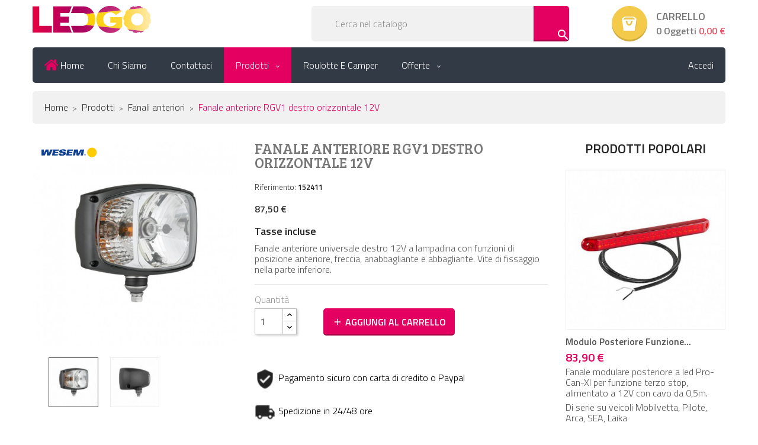

--- FILE ---
content_type: text/html; charset=utf-8
request_url: https://www.ledgo.it/fanale-anteriore-rgv1-destro-orizzontale-12v-177.html
body_size: 25416
content:
<!-- begin catalog/product.tpl -->
<!doctype html>
<html lang="it">

  <head>
    
      
  <meta charset="utf-8">


  <meta http-equiv="x-ua-compatible" content="ie=edge">



  <link rel="canonical" href="https://www.ledgo.it/fanale-anteriore-rgv1-destro-orizzontale-12v-177.html"> 

  <title>Fanale anteriore RGV1 destro orizzontale 12V Fanale anteriore unive...</title>
  <meta name="description" content="Fanale anteriore RGV1 destro orizzontale 12V Caratteristiche e Mercato di riferimento Fanale anteriore destro 12V a lampadina serie RGV1 dell&#039;azienda polacca...">
  <meta name="keywords" content="Fanale anteriore RGV1 destro orizzontale 12V 152411 Wesem Fanale anteriore universale destro 12V a lampadina con funzioni di posizione anteriore, freccia, anabbagliante e abbagliante. Vite di fissaggio nella parte inferiore.">
        <link rel="canonical" href="https://www.ledgo.it/fanale-anteriore-rgv1-destro-orizzontale-12v-177.html">
  


  <meta name="viewport" content="width=device-width, initial-scale=1">



  <link rel="icon" type="image/vnd.microsoft.icon" href="https://www.ledgo.it/img/favicon.ico?1551275960">
  <link rel="shortcut icon" type="image/x-icon" href="https://www.ledgo.it/img/favicon.ico?1551275960">

<!-- <link href="https://fonts.googleapis.com/css?family=Titillium+Web:200,200i,300,300i,400,400i,600,600i,700,700i,900&amp;subset=latin-ext" rel="stylesheet"> -->
<link href="https://fonts.googleapis.com/css?family=Titillium+Web:300,300i,600,600i&amp;subset=latin-ext" rel="stylesheet">
<link href="https://fonts.googleapis.com/css?family=Bree+Serif&amp;subset=latin-ext" rel="stylesheet">
<script src="https://ajax.googleapis.com/ajax/libs/jquery/3.2.1/jquery.min.js"></script>
<script src="/js/shared.js"></script>


    <link rel="stylesheet" href="https://www.ledgo.it/themes/theme_sagitta1/assets/css/theme.css" type="text/css" media="all">
  <link rel="stylesheet" href="https://www.ledgo.it/modules/blockreassurance/views/dist/front.css" type="text/css" media="all">
  <link rel="stylesheet" href="https://www.ledgo.it/modules/ps_searchbar/ps_searchbar.css" type="text/css" media="all">
  <link rel="stylesheet" href="https://www.ledgo.it/modules/productcomments/views/css/productcomments.css" type="text/css" media="all">
  <link rel="stylesheet" href="https://www.ledgo.it/modules/baproductscarousel/views/css/assets/owl.carousel.min.css" type="text/css" media="all">
  <link rel="stylesheet" href="https://www.ledgo.it/modules/baproductscarousel/views/css/assets/animate.css" type="text/css" media="all">
  <link rel="stylesheet" href="https://www.ledgo.it/modules/baproductscarousel/views/css/baslider.css" type="text/css" media="all">
  <link rel="stylesheet" href="https://www.ledgo.it/modules/posslideshows/css/nivo-slider/nivo-slider.css" type="text/css" media="all">
  <link rel="stylesheet" href="https://www.ledgo.it/modules/posspecialproducts/posspecialproducts.css" type="text/css" media="all">
  <link rel="stylesheet" href="https://www.ledgo.it/modules/payplug/views//css/front-v4.6.2.css" type="text/css" media="all">
  <link rel="stylesheet" href="https://www.ledgo.it/js/jquery/ui/themes/base/minified/jquery-ui.min.css" type="text/css" media="all">
  <link rel="stylesheet" href="https://www.ledgo.it/js/jquery/ui/themes/base/minified/jquery.ui.theme.min.css" type="text/css" media="all">
  <link rel="stylesheet" href="https://www.ledgo.it/modules/ps_legalcompliance/views/css/aeuc_front.css" type="text/css" media="all">
  <link rel="stylesheet" href="https://www.ledgo.it/modules/xipblog/css/xipblog.css" type="text/css" media="all">
  <link rel="stylesheet" href="https://www.ledgo.it/themes/theme_sagitta1/assets/css/custom.css" type="text/css" media="all">






    <script type="text/javascript" src="https://www.ledgo.it/modules/rc_pganalytics/views/js/rc_pganalyticslib.js" ></script>


  <script type="text/javascript">
        var CLOSE = "Chiudi Categorie";
        var MORE = "Pi\u00f9 Categorie";
        var PAYPLUG_DOMAIN = "https:\/\/secure.payplug.com";
        var POSSLIDESHOW_SPEED = "25000";
        var POS_HOME_NEW_ITEMS = 4;
        var POS_HOME_NEW_NAV = true;
        var POS_HOME_NEW_PAGINATION = false;
        var POS_HOME_NEW_SPEED = 1000;
        var VMEGAMENU_POPUP_EFFECT = "2";
        var isPsVersion17 = true;
        var isPsVersion8 = false;
        var is_sandbox_mode = false;
        var module_name = "payplug";
        var payplug_ajax_url = "https:\/\/www.ledgo.it\/module\/payplug\/ajax";
        var prestashop = {"cart":{"products":[],"totals":{"total":{"type":"total","label":"Totale","amount":0,"value":"0,00\u00a0\u20ac"},"total_including_tax":{"type":"total","label":"Totale (tasse incl.)","amount":0,"value":"0,00\u00a0\u20ac"},"total_excluding_tax":{"type":"total","label":"Totale (tasse escl.)","amount":0,"value":"0,00\u00a0\u20ac"}},"subtotals":{"products":{"type":"products","label":"Totale parziale","amount":0,"value":"0,00\u00a0\u20ac"},"discounts":null,"shipping":{"type":"shipping","label":"Spedizione","amount":0,"value":""},"tax":{"type":"tax","label":"Iva inclusa","amount":0,"value":"0,00\u00a0\u20ac"}},"products_count":0,"summary_string":"0 articoli","vouchers":{"allowed":1,"added":[]},"discounts":[],"minimalPurchase":0,"minimalPurchaseRequired":""},"currency":{"id":2,"name":"Euro","iso_code":"EUR","iso_code_num":"000","sign":"\u20ac"},"customer":{"lastname":null,"firstname":null,"email":null,"birthday":null,"newsletter":null,"newsletter_date_add":null,"optin":null,"website":null,"company":null,"siret":null,"ape":null,"is_logged":false,"gender":{"type":null,"name":null},"addresses":[]},"language":{"name":"Italiano (Italian)","iso_code":"it","locale":"it-IT","language_code":"it-it","is_rtl":"0","date_format_lite":"d\/m\/Y","date_format_full":"d\/m\/Y H:i:s","id":2},"page":{"title":"","canonical":"https:\/\/www.ledgo.it\/fanale-anteriore-rgv1-destro-orizzontale-12v-177.html","meta":{"title":"Fanale anteriore RGV1 destro orizzontale 12V Fanale anteriore unive...","description":"Fanale anteriore RGV1 destro orizzontale 12V Caratteristiche e Mercato di riferimento Fanale anteriore destro 12V a lampadina serie RGV1 dell'azienda polacca...","keywords":"Fanale anteriore RGV1 destro orizzontale 12V 152411 Wesem Fanale anteriore universale destro 12V a lampadina con funzioni di posizione anteriore, freccia, anabbagliante e abbagliante. Vite di fissaggio nella parte inferiore.","robots":"index"},"page_name":"product","body_classes":{"lang-it":true,"lang-rtl":false,"country-IT":true,"currency-EUR":true,"layout-right-column":true,"page-product":true,"tax-display-enabled":true,"product-id-177":true,"product-Fanale anteriore RGV1 destro orizzontale 12V":true,"product-id-category-306":true,"product-id-manufacturer-3":true,"product-id-supplier-0":true,"product-available-for-order":true},"admin_notifications":[]},"shop":{"name":"LedGO | vendita ricambi per impianti elettrici veicoli commerciali veicoli agricoli camper ","logo":"https:\/\/www.ledgo.it\/img\/my-store-logo-1551275960.jpg","stores_icon":"https:\/\/www.ledgo.it\/img\/logo_stores.png","favicon":"https:\/\/www.ledgo.it\/img\/favicon.ico"},"urls":{"base_url":"https:\/\/www.ledgo.it\/","current_url":"https:\/\/www.ledgo.it\/fanale-anteriore-rgv1-destro-orizzontale-12v-177.html","shop_domain_url":"https:\/\/www.ledgo.it","img_ps_url":"https:\/\/www.ledgo.it\/img\/","img_cat_url":"https:\/\/www.ledgo.it\/img\/c\/","img_lang_url":"https:\/\/www.ledgo.it\/img\/l\/","img_prod_url":"https:\/\/www.ledgo.it\/img\/p\/","img_manu_url":"https:\/\/www.ledgo.it\/img\/m\/","img_sup_url":"https:\/\/www.ledgo.it\/img\/su\/","img_ship_url":"https:\/\/www.ledgo.it\/img\/s\/","img_store_url":"https:\/\/www.ledgo.it\/img\/st\/","img_col_url":"https:\/\/www.ledgo.it\/img\/co\/","img_url":"https:\/\/www.ledgo.it\/themes\/theme_sagitta1\/assets\/img\/","css_url":"https:\/\/www.ledgo.it\/themes\/theme_sagitta1\/assets\/css\/","js_url":"https:\/\/www.ledgo.it\/themes\/theme_sagitta1\/assets\/js\/","pic_url":"https:\/\/www.ledgo.it\/upload\/","pages":{"address":"https:\/\/www.ledgo.it\/indirizzo","addresses":"https:\/\/www.ledgo.it\/indirizzi","authentication":"https:\/\/www.ledgo.it\/login","cart":"https:\/\/www.ledgo.it\/carrello","category":"https:\/\/www.ledgo.it\/index.php?controller=category","cms":"https:\/\/www.ledgo.it\/index.php?controller=cms","contact":"https:\/\/www.ledgo.it\/contattaci","discount":"https:\/\/www.ledgo.it\/buoni-sconto","guest_tracking":"https:\/\/www.ledgo.it\/tracciatura-ospite","history":"https:\/\/www.ledgo.it\/cronologia-ordini","identity":"https:\/\/www.ledgo.it\/dati-personali","index":"https:\/\/www.ledgo.it\/","my_account":"https:\/\/www.ledgo.it\/account","order_confirmation":"https:\/\/www.ledgo.it\/conferma-ordine","order_detail":"https:\/\/www.ledgo.it\/index.php?controller=order-detail","order_follow":"https:\/\/www.ledgo.it\/segui-ordine","order":"https:\/\/www.ledgo.it\/ordine","order_return":"https:\/\/www.ledgo.it\/index.php?controller=order-return","order_slip":"https:\/\/www.ledgo.it\/buono-ordine","pagenotfound":"https:\/\/www.ledgo.it\/pagina-non-trovata","password":"https:\/\/www.ledgo.it\/recupero-password","pdf_invoice":"https:\/\/www.ledgo.it\/index.php?controller=pdf-invoice","pdf_order_return":"https:\/\/www.ledgo.it\/index.php?controller=pdf-order-return","pdf_order_slip":"https:\/\/www.ledgo.it\/index.php?controller=pdf-order-slip","prices_drop":"https:\/\/www.ledgo.it\/offerte","product":"https:\/\/www.ledgo.it\/index.php?controller=product","search":"https:\/\/www.ledgo.it\/ricerca","sitemap":"https:\/\/www.ledgo.it\/Mappa del sito","stores":"https:\/\/www.ledgo.it\/negozi","supplier":"https:\/\/www.ledgo.it\/fornitori","register":"https:\/\/www.ledgo.it\/login?create_account=1","order_login":"https:\/\/www.ledgo.it\/ordine?login=1"},"alternative_langs":[],"theme_assets":"\/themes\/theme_sagitta1\/assets\/","actions":{"logout":"https:\/\/www.ledgo.it\/?mylogout="},"no_picture_image":{"bySize":{"side_default":{"url":"https:\/\/www.ledgo.it\/img\/p\/it-default-side_default.jpg","width":70,"height":92},"small_default":{"url":"https:\/\/www.ledgo.it\/img\/p\/it-default-small_default.jpg","width":99,"height":99},"cart_default":{"url":"https:\/\/www.ledgo.it\/img\/p\/it-default-cart_default.jpg","width":125,"height":125},"home_default":{"url":"https:\/\/www.ledgo.it\/img\/p\/it-default-home_default.jpg","width":350,"height":350},"medium_default":{"url":"https:\/\/www.ledgo.it\/img\/p\/it-default-medium_default.jpg","width":458,"height":458},"large_default":{"url":"https:\/\/www.ledgo.it\/img\/p\/it-default-large_default.jpg","width":800,"height":800}},"small":{"url":"https:\/\/www.ledgo.it\/img\/p\/it-default-side_default.jpg","width":70,"height":92},"medium":{"url":"https:\/\/www.ledgo.it\/img\/p\/it-default-home_default.jpg","width":350,"height":350},"large":{"url":"https:\/\/www.ledgo.it\/img\/p\/it-default-large_default.jpg","width":800,"height":800},"legend":""}},"configuration":{"display_taxes_label":true,"display_prices_tax_incl":true,"is_catalog":false,"show_prices":true,"opt_in":{"partner":false},"quantity_discount":{"type":"price","label":"Prezzo unitario"},"voucher_enabled":1,"return_enabled":1},"field_required":[],"breadcrumb":{"links":[{"title":"Home","url":"https:\/\/www.ledgo.it\/"},{"title":"Prodotti","url":"https:\/\/www.ledgo.it\/categorie\/prodotti-304"},{"title":"Fanali anteriori","url":"https:\/\/www.ledgo.it\/categorie\/fanali-anteriori-306"},{"title":"Fanale anteriore RGV1 destro orizzontale 12V","url":"https:\/\/www.ledgo.it\/fanale-anteriore-rgv1-destro-orizzontale-12v-177.html"}],"count":4},"link":{"protocol_link":"https:\/\/","protocol_content":"https:\/\/"},"time":1769415823,"static_token":"d37f85696fc211c529657f3b9c52c81e","token":"542e959f27342c45af4d4fa8996ed8a8","debug":true};
        var psemailsubscription_subscription = "https:\/\/www.ledgo.it\/module\/ps_emailsubscription\/subscription";
        var psr_icon_color = "#F19D76";
        var recaptchaContactForm = "1";
        var recaptchaDataSiteKey = "6LdfCIIpAAAAAKC15jte_T5zLMbXFi5dVW_Bhzu-";
        var recaptchaLoginForm = "0";
        var recaptchaRegistrationForm = "0";
        var recaptchaType = "1";
        var recaptchaVersion = "v3";
        var xip_base_dir = "https:\/\/www.ledgo.it\/";
      </script>

<!-- Start of HubSpot Embed Code -->
<script type="text/javascript" id="hs-script-loader" async defer src="//js.hs-scripts.com/20332733.js"></script>
<!-- End of HubSpot Embed Code -->



  
<!-- begin modules/baproductscarousel/views/templates/front/js.tpl -->
<script src="https://code.jquery.com/jquery-3.3.1.min.js"></script>
<script type="text/javascript" src="https://www.ledgo.it/modules/baproductscarousel/views/js/assets/owl.carousel.js"></script>
<script>
	$(document).ready(function($) {
				if (auto_play == 'true') {
			setInterval(checktime_1,1500);
			function checktime_1() {
				if (!$('.template_slide:hover')) {
					if(!$('body').hasClass('modal-open')) {
						$('.fadeOut_1').trigger('play.owl.autoplay');
					}
					else {
						$('.fadeOut_1').trigger('stop.owl.autoplay');
					}
				}
			}
		}
		$('.fadeOut_1').owlCarousel({
			animateOut: 'slideOutDown',
			animateIn: 'flipInX',
			autoplayHoverPause:true,
			loop: false,
			autoplay:false,
			margin: 10,
			nav :true,
			dots :true,
			navText : ['<i class="fa fa-angle-left" aria-hidden="true"></i>','<i class="fa fa-angle-right" aria-hidden="true"></i>'],
			itemsDesktopSmall: [990, 4],
			itemsTablet: [768, 2],
			itemsMobile: [480, 2],
			responsive:{
				0:{
					items:2,
					nav :true,
					dots :true,
				},
				600:{
					items:2,
					nav :true,
					dots :true,
				},
				1000:{
					items:4,
					nav :true,
					dots :true,
				}
			}
		});
			});
</script>
<!-- end modules/baproductscarousel/views/templates/front/js.tpl -->

<!-- begin modules/baproductscarousel/views/templates/front/awesome_font.tpl -->
<link rel="stylesheet" href="/themes/_libraries/font-awesome/css/font-awesome.css" />

<!-- end modules/baproductscarousel/views/templates/front/awesome_font.tpl -->
<script>
                 var id_customer_ba = '0';
                 var rtl = '0';
                </script>
<!-- begin modules/baproductscarousel/views/templates/front/template.tpl -->
<style type="text/css" media="screen">
			.fadeOut_1 > .owl-nav > .owl-prev, 
		.fadeOut_1 > .owl-nav > .owl-next {
						color: #000000 !important;
			font-size: 18px;
			margin-top: -30px;
			position: absolute;
			top: 42%;
			text-align: center;
			line-height: 39px;
						width: 40px;
			height: 40px;
		}
		.template_slide .fadeOut_1_title .page-title-categoryslider{
						color: #777;
		}
		.template_slide .fadeOut_1_title .page-title-categoryslider:after{
			background-color: #E40060 !important;
		}
		.fadeOut_1 .owl-nav .owl-prev:hover, 
		.fadeOut_1 .owl-nav .owl-next:hover {
					}
		.fadeOut_1 .whislist_casour{
			background: #FFFFFF;
			color:#E40060;
			border: 1px solid #E40060;
		}
		.fadeOut_1 .ad_info_pro h4 a:hover{
					}
		.fadeOut_1 .whislist_casour>a{
			background: transparent !important;
			color:#E40060;
		}
		.fadeOut_1 .whislist_casour:hover,.compare_check,.compare_check a{
			background: #E40060 !important;
			color: #FFFFFF !important;
			transition: all 0.4s ease-in-out 0s;
		}
		.fadeOut_1 .whislist_casour:hover a{
			color: #FFFFFF !important;
		}
		.fadeOut_1 .ad_info_pro h4 a{
			font-size: 13px;
			color: #000000;
		}
		.fadeOut_1 .add_to_carsou .ajax_add_to_cart_button:hover{
			color: #FFFFFF !important;
		}
		.fadeOut_1 .add_to_carsou .ajax_add_to_cart_button{
			background:#E40060 !important;
			color: #FFFFFF;
		}
	</style>
<!-- end modules/baproductscarousel/views/templates/front/template.tpl -->

<!-- begin modules/seoexpert/views/templates/hook/displayHeader.tpl -->
<!-- Open Graph -->
<meta property="og:title" content="Fanale anteriore RGV1 destro orizzontale 12V" />
<meta property="og:type" content="product" />

<!-- Twitter Cards -->
<meta name="twitter:domain" content="www.ledgo.it" />
<meta http-equiv="X-UA-Compatible" content="IE=edge,chrome=1" />
<meta http-equiv="cleartype" content="on" />
<meta http-equiv="x-dns-prefetch-control" value="on" />
<meta name="HandheldFriendly" content="true" />
<meta name="MobileOptimized" content="640" />
<meta name="apple-mobile-web-app-capable" content="yes" />
<link rel="dns-prefetch" href="//www.google-analytics.com" />
<link rel="dns-prefetch" href="//twitter.com" />
<link rel="dns-prefetch" href="//facebook.com" />
<link rel="dns-prefetch" href="//apis.google.com" />
<link rel="dns-prefetch" href="//fonts.googleapis.com" />
<link rel="dns-prefetch" href="//ssl.gstatic.com" />
<link rel="dns-prefetch" href="//www.ledgo.it" />

<link rel="preconnect" href="//www.google-analytics.com" crossorigin />
<link rel="preconnect" href="//twitter.com" crossorigin />
<link rel="preconnect" href="//facebook.com" crossorigin />
<link rel="preconnect" href="//apis.google.com" crossorigin />
<link rel="preconnect" href="//fonts.googleapis.com" crossorigin />
<link rel="preconnect" href="//ssl.gstatic.com" crossorigin />
<link rel="preconnect" href="//www.ledgo.it" crossorigin />

<!-- end modules/seoexpert/views/templates/hook/displayHeader.tpl -->
<style type="text/css">
#iubenda-cs-banner {
    bottom: 0px !important;
    left: 0px !important;
    position: fixed !important;
    width: 100% !important;
    z-index: 99999998 !important;
    background-color: black;
  }
  .iubenda-cs-content {
    display: block;
    margin: 0 auto;
    padding: 20px;
    width: auto;
    font-family: Helvetica,Arial,FreeSans,sans-serif;
    font-size: 14px;
    background: #000;
    color: #fff;}
  .iubenda-cs-rationale {
    max-width: 900px;
    position: relative;
    margin: 0 auto;
  }
  .iubenda-banner-content > p {
    font-family: Helvetica,Arial,FreeSans,sans-serif;
    line-height: 1.5;
  }
  .iubenda-cs-close-btn {
    margin:0;
    color: #fff;
    text-decoration: none;
    font-size: 14px;
    position: absolute;
    top: 0;
    right: 0;
    border: none;
  }
  .iubenda-cs-cookie-policy-lnk {
    text-decoration: underline;
    color: #fff;
    font-size: 14px;
    font-weight: 900;
  }
</style>
<script type="text/javascript">
var _iub = _iub || [];
_iub.csConfiguration = {"cookiePolicyInOtherWindow":true,"floatingPreferencesButtonDisplay":"bottom-right","perPurposeConsent":true,"siteId":1491691,"whitelabel":false,"cookiePolicyId":19092894,"lang":"it","cookiePolicyUrl":"https://www.iubenda.com/privacy-policy/19092894", "banner":{ "acceptButtonDisplay":true,"applyStyles":false,"closeButtonDisplay":false,"customizeButtonDisplay":true,"listPurposes":true,"position":"float-bottom-center","rejectButtonDisplay":true,"slideDown":false }};
</script>
<script type="text/javascript" src="//cdn.iubenda.com/cs/iubenda_cs.js" charset="UTF-8" async></script>
			<script type='text/javascript'>
				var iCallback = function(){};

				if('callback' in _iub.csConfiguration) {
					if('onConsentGiven' in _iub.csConfiguration.callback) iCallback = _iub.csConfiguration.callback.onConsentGiven;

					_iub.csConfiguration.callback.onConsentGiven = function()
					{
						iCallback();

						jQuery('noscript._no_script_iub').each(function (a, b) { var el = jQuery(b); el.after(el.html()); });
					};
				};
			</script>
<!-- begin module:rc_pganalytics/views/templates/hook/header.tpl -->
<!-- begin /home/uf6qez8b/domains/ledgo.it/public_html/modules/rc_pganalytics/views/templates/hook/header.tpl -->            <script type="text/javascript" data-keepinline>

            // Google Analytics Features
            var guaTrackingFeatures = {"sendLimit":25,"anonymizeIpFeature":1,"enhancedLinkFeature":1,"userIdFeature":1,"remarketingFeature":1,"prodIdIndex":1,"pageTypeIndex":2,"totalValueIndex":3,"merchantPrefix":"","merchantSuffix":"","merchantVariant":"","crossDomainList":false,"eventValues":{"scrollTracking":0,"productClick":0,"addToCart":0,"removeFromCart":0,"checkoutOption":0},"cartAjax":1,"userId":null,"productsPerPage":24,"token":"06b9ee9fe617f13b6a4a153584a9bad7","debug":0,"orderLog":0};
            var currencyIso = 'EUR';
            var allowLinker = false;

            if (typeof guaTrackingFeatures === 'object') {

                
                (function(i,s,o,g,r,a,m){i['GoogleAnalyticsObject']=r;i[r]=i[r]||function(){
                        (i[r].q=i[r].q||[]).push(arguments)},i[r].l=1*new Date();a=s.createElement(o),
                    m=s.getElementsByTagName(o)[0];a.async=1;a.src=g;m.parentNode.insertBefore(a,m)
                })(window,document,'script','https://www.google-analytics.com/analytics.js','ga');
                

                if (guaTrackingFeatures.crossDomainList) {
                    allowLinker = true;
                }

                ga('create', 'UA-132472243-1', 'auto', {'allowLinker': allowLinker});

                // Initialize Enhanced Ecommerce
                ga('require', 'ec');
                // Set currency to GA
                ga('set', 'currencyCode', currencyIso);

                if (guaTrackingFeatures.remarketing) {
                    // Enables the Display Features Tracking
                    ga('require', 'displayfeatures');
                }

                if (guaTrackingFeatures.enhancedLink) {
                    // Enables the Enhanced Linking Tracking
                    ga('require', 'linkid');
                }

                if (guaTrackingFeatures.crossDomainList) {
                    ga('require', 'linker');
                    ga('linker:autoLink', guaTrackingFeatures.crossDomainList);
                }

                if (guaTrackingFeatures.anonymizeIp) {
                    ga('set', 'anonymizeIp', true);
                }

                if (guaTrackingFeatures.userIdFeature && guaTrackingFeatures.userId) {
                    // User-ID Tracking Feature.
                    ga('set', 'userId', guaTrackingFeatures.userId);
                }
            }
        </script>
        <!-- end /home/uf6qez8b/domains/ledgo.it/public_html/modules/rc_pganalytics/views/templates/hook/header.tpl -->
<!-- end module:rc_pganalytics/views/templates/hook/header.tpl -->




<meta name="facebook-domain-verification" content="v007t9xrj7m8gpkqjfj2pnu199ghha" />
<!-- Facebook Pixel Code -->
<script>
!function(f,b,e,v,n,t,s)
{if(f.fbq)return;n=f.fbq=function(){n.callMethod?
n.callMethod.apply(n,arguments):n.queue.push(arguments)};
if(!f._fbq)f._fbq=n;n.push=n;n.loaded=!0;n.version='2.0';
n.queue=[];t=b.createElement(e);t.async=!0;
t.src=v;s=b.getElementsByTagName(e)[0];
s.parentNode.insertBefore(t,s)}(window, document,'script',
'https://connect.facebook.net/en_US/fbevents.js');
fbq('init', '765265930778904');
fbq('track', 'PageView');
</script>
<noscript><img height="1" width="1" style="display:none"
src="https://www.facebook.com/tr?id=765265930778904&ev=PageView&noscript=1"
/></noscript>
<!-- End Facebook Pixel Code -->



    
  <meta property="og:type" content="product">
  <meta property="og:url" content="https://www.ledgo.it/fanale-anteriore-rgv1-destro-orizzontale-12v-177.html">
  <meta property="og:title" content="Fanale anteriore RGV1 destro orizzontale 12V Fanale anteriore unive...">
  <meta property="og:site_name" content="LedGO | vendita ricambi per impianti elettrici veicoli commerciali veicoli agricoli camper ">
  <meta property="og:description" content="Fanale anteriore RGV1 destro orizzontale 12V Caratteristiche e Mercato di riferimento Fanale anteriore destro 12V a lampadina serie RGV1 dell&#039;azienda polacca...">
  <meta property="og:image" content="https://www.ledgo.it/16-large_default/fanale-anteriore-rgv1-destro-orizzontale-12v.jpg">
  <meta property="product:pretax_price:amount" content="71.721311">
  <meta property="product:pretax_price:currency" content="EUR">
  <meta property="product:price:amount" content="87.5">
  <meta property="product:price:currency" content="EUR">
    <meta property="product:weight:value" content="1.000000">
  <meta property="product:weight:units" content="kg">
  
  </head>

  <body id="product" class="lang-it country-it currency-eur layout-right-column page-product tax-display-enabled product-id-177 product-fanale-anteriore-rgv1-destro-orizzontale-12v product-id-category-306 product-id-manufacturer-3 product-id-supplier-0 product-available-for-order">

    
      
    

    <main>
      
              

      <header id="header">
        
          
  <div class="header-banner">
    
  </div>

<div class="header-container" >
	
               	
	
	  <div class="header-top">
		<div class="container">
		   <div class="row">
			<div class="header_logo col col-lg-3 col-md-12 col-xs-12">
			  <a href="https://www.ledgo.it/">
				<img class="logo img-responsive" src="https://www.ledgo.it/img/my-store-logo-1551275960.jpg" alt="LedGO | vendita ricambi per impianti elettrici veicoli commerciali veicoli agricoli camper ">
			  </a>
			</div>
			<div class="col col-xs-12 col-lg-9 col-md-12 display_top">
				
<!-- begin module:ps_shoppingcart/ps_shoppingcart.tpl -->
<!-- begin /home/uf6qez8b/domains/ledgo.it/public_html/themes/theme_sagitta1/modules/ps_shoppingcart/ps_shoppingcart.tpl --><div class="blockcart cart-preview dropdown js-dropdown" data-refresh-url="//www.ledgo.it/module/ps_shoppingcart/ajax">
  <div class="header" data-target="#" data-toggle="dropdown" aria-haspopup="true" aria-expanded="false" role="button">
    <a rel="nofollow" href="//www.ledgo.it/carrello?action=show">
		<span class="item_txt">Carrello</span>
		 <span class="item_count">0 Oggetti	 </span>
		 <span class="item_total">0,00 €</span>
    </a>
  </div>
  <div class="body dropdown-menu">
    <ul>
          </ul>
	<div class="price_content">
		<div class="cart-subtotals">
		  			<div class="products price_inline">
			  <span class="label">Totale parziale</span>
			  <span class="value">0,00 €</span>
			</div>
					  			<div class=" price_inline">
			  <span class="label"></span>
			  <span class="value"></span>
			</div>
					  			<div class="shipping price_inline">
			  <span class="label">Spedizione</span>
			  <span class="value"></span>
			</div>
			                                    
                                          <div class="carello_ajax">
              <a class="shipping price_inline " href="https://www.ledgo.it/account" title="Accedi al tuo account cliente" rel="nofollow">accedi</a></div>
          		          		  			<div class="tax price_inline">
			  <span class="label">Iva inclusa</span>
			  <span class="value">0,00 €</span>
			</div>
					  		</div>
		<div class="cart-total price_inline">
		  <span class="label">Totale</span>
		  <span class="value">0,00 €</span>
		</div>
    </div>
	<div class="checkout">
		<a href="//www.ledgo.it/carrello?action=show" class="btn btn-primary">Checkout</a>
	</div>
  </div>
</div>
<!-- end /home/uf6qez8b/domains/ledgo.it/public_html/themes/theme_sagitta1/modules/ps_shoppingcart/ps_shoppingcart.tpl -->
<!-- end module:ps_shoppingcart/ps_shoppingcart.tpl -->

<!-- begin module:ps_searchbar/ps_searchbar.tpl -->
<!-- begin /home/uf6qez8b/domains/ledgo.it/public_html/themes/theme_sagitta1/modules/ps_searchbar/ps_searchbar.tpl --><!-- Block search module TOP -->
<div id="search_widget" class="search_top col-xs-12 col-sm-12 col-md-12 col-lg-8" data-search-controller-url="//www.ledgo.it/ricerca">
	<form method="get" action="//www.ledgo.it/ricerca">
		<input type="hidden" name="controller" value="search">
		<input type="text" name="s" value="" placeholder="Cerca nel catalogo" aria-label="Cerca">
		<button type="submit">
			<i class="material-icons search">search</i>
      <span class="hidden-xl-down">Cerca</span>
		</button>
	</form>
</div>
<!-- /Block search module TOP -->
<!-- end /home/uf6qez8b/domains/ledgo.it/public_html/themes/theme_sagitta1/modules/ps_searchbar/ps_searchbar.tpl -->
<!-- end module:ps_searchbar/ps_searchbar.tpl -->

			</div>
		  </div>
		</div>
	  </div>
  </div>
<div class="header-bottom">
	<div class="bg-half"></div>
	<div class="megamenu">
		<div class="container">
			
<!-- begin modules/posmegamenu/megamenu.tpl -->
<!-- Block categories module -->
<div class="ma-nav-mobile-container hidden-lg-up">
	<div class="pt_custommenu_mobile">
		<div class="navbar">
			<div id="navbar-inner" class="navbar-inner navbar-inactive">
				<a class="btn-navbar">Menu</a>
				<ul id="pt_custommenu_itemmobile"
					class="tree dhtml  mobilemenu nav-collapse collapse">
					
										<li class="">
						<a href="https://www.ledgo.it/categorie/camion-11">Camion </a> 
												<ul class="dhtml">
														<li>
								<a href="https://www.ledgo.it/categorie/motrici-veicoli-industriali-18">Motrici </a>
								<ul>
																		<li>
									<a href="https://www.ledgo.it/categorie/fanali-posteriori-motrici-veicoli-industriali-20">Fanali Posteriori </a>
									</li>
																		<li>
									<a href="https://www.ledgo.it/categorie/accessori-motrici-veicoli-industriali-22">Accessori </a>
									</li>
																		<li>
									<a href="https://www.ledgo.it/categorie/catadiottri-motrici-veicoli-industriali-23">Catadiottri </a>
									</li>
																		<li>
									<a href="https://www.ledgo.it/categorie/connettori-motrici-veicoli-industriali-24">Connettori </a>
									</li>
																		<li>
									<a href="https://www.ledgo.it/categorie/luci-targa-motrici-veicoli-industriali-26">Luci Targa </a>
									</li>
																		<li>
									<a href="https://www.ledgo.it/categorie/luci-laterali-motrici-veicoli-industriali-27">Luci Laterali </a>
									</li>
																		<li>
									<a href="https://www.ledgo.it/categorie/fari-lavoro-motrici-veicoli-industriali-244">Fari Lavoro </a>
									</li>
																		<li>
									<a href="https://www.ledgo.it/categorie/sistemi-video-motrici-veicoli-industriali-245">Sistemi Video </a>
									</li>
																		<li>
									<a href="https://www.ledgo.it/categorie/prese-e-spine-325">Prese e spine </a>
									</li>
																	</ul>
							</li>	
														<li>
								<a href="https://www.ledgo.it/categorie/rimorchi-veicoli-industriali-19">Fanali a led per rimorchi </a>
								<ul>
																		<li>
									<a href="https://www.ledgo.it/categorie/luci-di-ingombro-rimorchi-veicoli-industriali-33">Luci Di Ingombro </a>
									</li>
																		<li>
									<a href="https://www.ledgo.it/categorie/luci-laterali-rimorchi-veicoli-industriali-34">Luci Laterali </a>
									</li>
																		<li>
									<a href="https://www.ledgo.it/categorie/luci-targa-rimorchi-veicoli-industriali-35">Luci Targa </a>
									</li>
																		<li>
									<a href="https://www.ledgo.it/categorie/fanali-posteriori-rimorchi-veicoli-industriali-28">Fanali Posteriori </a>
									</li>
																		<li>
									<a href="https://www.ledgo.it/categorie/fari-lavoro-rimorchi-veicoli-industriali-29">Fari Lavoro </a>
									</li>
																		<li>
									<a href="https://www.ledgo.it/categorie/sistemi-video-rimorchi-veicoli-industriali-36">Sistemi Video </a>
									</li>
																		<li>
									<a href="https://www.ledgo.it/categorie/catadiottri-rimorchi-veicoli-industriali-31">Catadiottri rimorchi </a>
									</li>
																		<li>
									<a href="https://www.ledgo.it/categorie/accessori-rimorchi-veicoli-industriali-30">Accessori </a>
									</li>
																		<li>
									<a href="https://www.ledgo.it/categorie/connettori-rimorchi-veicoli-industriali-32">Connettori </a>
									</li>
																		<li>
									<a href="https://www.ledgo.it/categorie/prese-e-spine-326">Prese e spine </a>
									</li>
																	</ul>
							</li>	
														<li>
								<a href="https://www.ledgo.it/categorie/semirimorchi-veicoli-industriali-85">Accessori semirimorchi </a>
								<ul>
																		<li>
									<a href="https://www.ledgo.it/categorie/luci-di-ingombro-semirimorchi-veicoli-industriali-296">Luci Di Ingombro </a>
									</li>
																		<li>
									<a href="https://www.ledgo.it/categorie/luci-laterali-semirimorchi-veicoli-industriali-298">Luci Laterali </a>
									</li>
																		<li>
									<a href="https://www.ledgo.it/categorie/luci-targa-semirimorchi-veicoli-industriali-297">Luci Targa </a>
									</li>
																		<li>
									<a href="https://www.ledgo.it/categorie/fanali-posteriori-semirimorchi-veicoli-industriali-173">Fanali Posteriori </a>
									</li>
																		<li>
									<a href="https://www.ledgo.it/categorie/fari-lavoro-semirimorchi-veicoli-industriali-175">Fari Lavoro </a>
									</li>
																		<li>
									<a href="https://www.ledgo.it/categorie/sistemi-video-semirimorchi-veicoli-industriali-176">Sistemi Video </a>
									</li>
																		<li>
									<a href="https://www.ledgo.it/categorie/catadiottri-semirimorchi-veicoli-industriali-171">Catadiottri </a>
									</li>
																		<li>
									<a href="https://www.ledgo.it/categorie/accessori-semirimorchi-veicoli-industriali-170">Accessori </a>
									</li>
																		<li>
									<a href="https://www.ledgo.it/categorie/connettori-semirimorchi-veicoli-industriali-249">Connettori </a>
									</li>
																		<li>
									<a href="https://www.ledgo.it/categorie/prese-e-spine-327">Prese e spine </a>
									</li>
																	</ul>
							</li>	
													</ul>
											</li>
										<li class="mobile_prodotti">
						<a href="https://www.ledgo.it/categorie/prodotti-304">Prodotti </a> 
												<ul class="dhtml">
														<li>
								<a href="https://www.ledgo.it/categorie/fari-lavoro-301">Fari Lavoro </a>
								<ul>
																	</ul>
							</li>	
														<li>
								<a href="https://www.ledgo.it/categorie/fanali-posteriori-300">Fanali Posteriori </a>
								<ul>
																	</ul>
							</li>	
														<li>
								<a href="https://www.ledgo.it/categorie/lampeggianti-313">Lampeggianti </a>
								<ul>
																	</ul>
							</li>	
														<li>
								<a href="https://www.ledgo.it/categorie/fanali-anteriori-306">Fanali anteriori </a>
								<ul>
																	</ul>
							</li>	
														<li>
								<a href="https://www.ledgo.it/categorie/luci-di-ingombro-305">Luci Di Ingombro </a>
								<ul>
																	</ul>
							</li>	
														<li>
								<a href="https://www.ledgo.it/categorie/sistemi-video-308">Sistemi Video </a>
								<ul>
																	</ul>
							</li>	
														<li>
								<a href="https://www.ledgo.it/categorie/luci-targa-307">Luci Targa </a>
								<ul>
																	</ul>
							</li>	
														<li>
								<a href="https://www.ledgo.it/categorie/catadiottri-311">Catadiottri </a>
								<ul>
																	</ul>
							</li>	
														<li>
								<a href="https://www.ledgo.it/categorie/connettori-312">Connettori </a>
								<ul>
																	</ul>
							</li>	
														<li>
								<a href="https://www.ledgo.it/categorie/luci-laterali-303">Luci Laterali </a>
								<ul>
																	</ul>
							</li>	
														<li>
								<a href="https://www.ledgo.it/categorie/prese-e-spine-324">Prese e spine </a>
								<ul>
																	</ul>
							</li>	
														<li>
								<a href="https://www.ledgo.it/categorie/accessori-310">Accessori </a>
								<ul>
																	</ul>
							</li>	
														<li>
								<a href="https://www.ledgo.it/categorie/segnaletica-309">Segnaletica </a>
								<ul>
																	</ul>
							</li>	
													</ul>
											</li>
										<li class="">
						<a href="https://www.ledgo.it/categorie/macchine-agricole-13">Macchine Agricole </a> 
												<ul class="dhtml">
														<li>
								<a href="https://www.ledgo.it/categorie/semoventi-macchine-agricole-39">Semoventi </a>
								<ul>
																		<li>
									<a href="https://www.ledgo.it/categorie/fanali-anteriori-semoventi-macchine-agricole-54">Fanali Anteriori </a>
									</li>
																		<li>
									<a href="https://www.ledgo.it/categorie/fari-lavoro-semoventi-macchine-agricole-55">Fari Lavoro </a>
									</li>
																		<li>
									<a href="https://www.ledgo.it/categorie/luci-laterali-semoventi-macchine-agricole-38">Luci Laterali </a>
									</li>
																		<li>
									<a href="https://www.ledgo.it/categorie/luci-targa-semoventi-macchine-agricole-56">Luci Targa </a>
									</li>
																		<li>
									<a href="https://www.ledgo.it/categorie/fanali-posteriori-semoventi-macchine-agricole-52">Fanali Posteriori </a>
									</li>
																		<li>
									<a href="https://www.ledgo.it/categorie/sistemi-video-semoventi-macchine-agricole-250">Sistemi Video </a>
									</li>
																		<li>
									<a href="https://www.ledgo.it/categorie/catadiottri-semoventi-macchine-agricole-57">Catadiottri </a>
									</li>
																		<li>
									<a href="https://www.ledgo.it/categorie/segnaletica-semoventi-macchine-agricole-251">Segnaletica </a>
									</li>
																		<li>
									<a href="https://www.ledgo.it/categorie/accessori-semoventi-macchine-agricole-58">Accessori </a>
									</li>
																		<li>
									<a href="https://www.ledgo.it/categorie/connettori-semoventi-macchine-agricole-252">Connettori </a>
									</li>
																		<li>
									<a href="https://www.ledgo.it/categorie/lampeggianti-317">Lampeggianti </a>
									</li>
																		<li>
									<a href="https://www.ledgo.it/categorie/prese-e-spine-328">Prese e spine </a>
									</li>
																	</ul>
							</li>	
														<li>
								<a href="https://www.ledgo.it/categorie/trainate-macchine-agricole-40">Trainate </a>
								<ul>
																		<li>
									<a href="https://www.ledgo.it/categorie/luci-di-ingombro-trainate-macchine-agricole-37">Luci Di Ingombro </a>
									</li>
																		<li>
									<a href="https://www.ledgo.it/categorie/luci-laterali-trainate-macchine-agricole-59">Luci Laterali </a>
									</li>
																		<li>
									<a href="https://www.ledgo.it/categorie/luci-targa-trainate-macchine-agricole-60">Luci Targa </a>
									</li>
																		<li>
									<a href="https://www.ledgo.it/categorie/fanali-posteriori-trainate-macchine-agricole-61">Fanali Posteriori </a>
									</li>
																		<li>
									<a href="https://www.ledgo.it/categorie/fari-lavoro-trainate-macchine-agricole-64">Fari Lavoro </a>
									</li>
																		<li>
									<a href="https://www.ledgo.it/categorie/sistemi-video-trainate-macchine-agricole-295">Sistemi Video </a>
									</li>
																		<li>
									<a href="https://www.ledgo.it/categorie/catadiottri-trainate-macchine-agricole-62">Catadiottri </a>
									</li>
																		<li>
									<a href="https://www.ledgo.it/categorie/segnaletica-trainate-macchine-agricole-253">Segnaletica </a>
									</li>
																		<li>
									<a href="https://www.ledgo.it/categorie/accessori-trainate-macchine-agricole-63">Accessori </a>
									</li>
																		<li>
									<a href="https://www.ledgo.it/categorie/connettori-trainate-macchine-agricole-254">Connettori </a>
									</li>
																		<li>
									<a href="https://www.ledgo.it/categorie/lampeggianti-318">Lampeggianti </a>
									</li>
																		<li>
									<a href="https://www.ledgo.it/categorie/prese-e-spine-329">Prese e spine </a>
									</li>
																	</ul>
							</li>	
													</ul>
											</li>
										<li class="">
						<a href="https://www.ledgo.it/categorie/camper-roulotte-14">Camper Roulotte </a> 
												<ul class="dhtml">
														<li>
								<a href="https://www.ledgo.it/categorie/camper-46">Camper </a>
								<ul>
																		<li>
									<a href="https://www.ledgo.it/categorie/luci-laterali-camper-201">Luci ingombro laterali camper </a>
									</li>
																		<li>
									<a href="https://www.ledgo.it/categorie/luci-targa-camper-202">Luci Targa </a>
									</li>
																		<li>
									<a href="https://www.ledgo.it/categorie/fanali-posteriori-camper-206">Fanali posteriori camper </a>
									</li>
																		<li>
									<a href="https://www.ledgo.it/categorie/sistemi-video-camper-209">Sistemi Video </a>
									</li>
																		<li>
									<a href="https://www.ledgo.it/categorie/catadiottri-camper-204">Catadiottri </a>
									</li>
																		<li>
									<a href="https://www.ledgo.it/categorie/accessori-camper-203">Accessori </a>
									</li>
																		<li>
									<a href="https://www.ledgo.it/categorie/luci-di-ingombro-339">Luci Di Ingombro </a>
									</li>
																	</ul>
							</li>	
														<li>
								<a href="https://www.ledgo.it/categorie/caravan-47">Caravan </a>
								<ul>
																		<li>
									<a href="https://www.ledgo.it/categorie/luci-laterali-caravan-212">Luci Laterali </a>
									</li>
																		<li>
									<a href="https://www.ledgo.it/categorie/luci-targa-caravan-213">Luci Targa </a>
									</li>
																		<li>
									<a href="https://www.ledgo.it/categorie/fanali-posteriori-caravan-217">Fanali Posteriori </a>
									</li>
																		<li>
									<a href="https://www.ledgo.it/categorie/catadiottri-caravan-215">Catadiottri </a>
									</li>
																		<li>
									<a href="https://www.ledgo.it/categorie/accessori-caravan-214">Accessori </a>
									</li>
																	</ul>
							</li>	
													</ul>
											</li>
										<li class="">
						<a href="https://www.ledgo.it/categorie/carrelli-appendice-48">carrelli appendice </a> 
												<ul class="dhtml">
														<li>
								<a href="https://www.ledgo.it/categorie/carrelli-269">Carrelli </a>
								<ul>
																		<li>
									<a href="https://www.ledgo.it/categorie/luci-di-ingombro-carrelli-271">Luci Di Ingombro </a>
									</li>
																		<li>
									<a href="https://www.ledgo.it/categorie/luci-laterali-carrelli-272">Luci Laterali </a>
									</li>
																		<li>
									<a href="https://www.ledgo.it/categorie/luci-targa-carrelli-273">Luci Targa </a>
									</li>
																		<li>
									<a href="https://www.ledgo.it/categorie/fanali-posteriori-carrelli-277">Fanali Posteriori </a>
									</li>
																		<li>
									<a href="https://www.ledgo.it/categorie/lampeggianti-278">Lampeggianti </a>
									</li>
																		<li>
									<a href="https://www.ledgo.it/categorie/fari-lavoro-carrelli-279">Fari Lavoro </a>
									</li>
																		<li>
									<a href="https://www.ledgo.it/categorie/catadiottri-carrelli-275">Catadiottri </a>
									</li>
																		<li>
									<a href="https://www.ledgo.it/categorie/segnaletica-carrelli-281">Segnaletica </a>
									</li>
																		<li>
									<a href="https://www.ledgo.it/categorie/accessori-carrelli-274">Accessori </a>
									</li>
																		<li>
									<a href="https://www.ledgo.it/categorie/prese-e-spine-335">Prese e spine </a>
									</li>
																	</ul>
							</li>	
														<li>
								<a href="https://www.ledgo.it/categorie/appendici-270">Appendici </a>
								<ul>
																		<li>
									<a href="https://www.ledgo.it/categorie/luci-targa-appendici-284">Luci Targa </a>
									</li>
																		<li>
									<a href="https://www.ledgo.it/categorie/fanali-posteriori-appendici-288">Fanali Posteriori </a>
									</li>
																		<li>
									<a href="https://www.ledgo.it/categorie/catadiottri-appendici-286">Catadiottri </a>
									</li>
																		<li>
									<a href="https://www.ledgo.it/categorie/segnaletica-appendici-292">Segnaletica </a>
									</li>
																		<li>
									<a href="https://www.ledgo.it/categorie/accessori-appendici-285">Accessori </a>
									</li>
																		<li>
									<a href="https://www.ledgo.it/categorie/lampeggianti-323">Lampeggianti </a>
									</li>
																		<li>
									<a href="https://www.ledgo.it/categorie/prese-e-spine-336">Prese e spine </a>
									</li>
																	</ul>
							</li>	
													</ul>
											</li>
										<li class="">
						<a href="https://www.ledgo.it/categorie/offerte-337">Offerte </a> 
												<ul class="dhtml">
														<li>
								<a href="https://www.ledgo.it/categorie/tagliando-primavera-341">Tagliando primavera </a>
								<ul>
																	</ul>
							</li>	
													</ul>
											</li>
										<li class="">
						<a href="https://www.ledgo.it/categorie/novita-338">Novità </a> 
											</li>
										<li class="">
						<a href="https://www.ledgo.it/categorie/barre-portafanali-340">Barre portafanali </a> 
											</li>
											
						  					<li class="cms"><a href="#" title="Contains Subs">Chi siamo</a>
					</li>             					<li><a href="" title="">Contattaci</a>
					</li> 					<li><a href="" title="">Roulotte e Camper</a>
					</li>      									</ul>
			</div>
		</div>
	</div>
</div>
<!-- /Block categories module -->
<div class="nav-container hidden-md-down">
	<div class="nav-inner">
		<div id="pt_custommenu" class="pt_custommenu"><div id="pt_menu_home" class="pt_menu"><div class="parentMenu"><a class="fontcustom2" href="/"><span>Home</span></a></div></div><div class ="pt_menu pt_menu_cms "><div class="parentMenu" ><a class="fontcustom2" href="https://www.ledgo.it/pagine/chi-siamo-1"><span>Chi siamo</span></a></div></div>
<div id ="pt_menu_link" class ="pt_menu"><div class="parentMenu" ><a class="fontcustom2" href="https://www.ledgo.it/contattaci"><span>Contattaci</span></a></div></div>
<div id="pt_menu304" class="pt_menu nav-1">
<div class="parentMenu">
<a href="https://www.ledgo.it/categorie/prodotti-304" class="fontcustom2">
<span>Prodotti</span>
<i class="icon-caret-down"></i>
</a>
</div>
<div id="popup304" class="popup" style="display: none; width: 1228px;">
<div class="block1" id="block1304">
<div class="column last col1"><div class="itemMenu level1"><a class="itemMenuName level3 nochild" href="https://www.ledgo.it/categorie/fari-lavoro-301"><span>Fari Lavoro</span></a><a class="itemMenuName level3 nochild" href="https://www.ledgo.it/categorie/fanali-posteriori-300"><span>Fanali Posteriori</span></a><a class="itemMenuName level3 nochild" href="https://www.ledgo.it/categorie/lampeggianti-313"><span>Lampeggianti</span></a><a class="itemMenuName level3 nochild" href="https://www.ledgo.it/categorie/fanali-anteriori-306"><span>Fanali anteriori</span></a><a class="itemMenuName level3 nochild" href="https://www.ledgo.it/categorie/luci-di-ingombro-305"><span>Luci Di Ingombro</span></a><a class="itemMenuName level3 nochild" href="https://www.ledgo.it/categorie/sistemi-video-308"><span>Sistemi Video</span></a><a class="itemMenuName level3 nochild" href="https://www.ledgo.it/categorie/luci-targa-307"><span>Luci Targa</span></a><a class="itemMenuName level3 nochild" href="https://www.ledgo.it/categorie/catadiottri-311"><span>Catadiottri</span></a><a class="itemMenuName level3 nochild" href="https://www.ledgo.it/categorie/connettori-312"><span>Connettori</span></a><a class="itemMenuName level3 nochild" href="https://www.ledgo.it/categorie/luci-laterali-303"><span>Luci Laterali</span></a><a class="itemMenuName level3 nochild" href="https://www.ledgo.it/categorie/prese-e-spine-324"><span>Prese e spine</span></a><a class="itemMenuName level3 nochild" href="https://www.ledgo.it/categorie/accessori-310"><span>Accessori</span></a><a class="itemMenuName level3 nochild" href="https://www.ledgo.it/categorie/segnaletica-309"><span>Segnaletica</span></a></div></div>
<div class="clearBoth"></div>
</div>
</div>
</div><div id ="pt_menu_link" class ="pt_menu"><div class="parentMenu" ><a class="fontcustom2" href="https://www.ledgo.it/categorie/camper-roulotte-14"><span>Roulotte e Camper</span></a></div></div>
<div id="pt_menu337" class="pt_menu nav-2">
<div class="parentMenu">
<a href="https://www.ledgo.it/categorie/offerte-337" class="fontcustom2">
<span>Offerte</span>
<i class="icon-caret-down"></i>
</a>
</div>
<div id="popup337" class="popup" style="display: none; width: 1228px;">
<div class="block1" id="block1337">
<div class="column last col1"><div class="itemMenu level1"><a class="itemMenuName level3 nochild" href="https://www.ledgo.it/categorie/tagliando-primavera-341"><span>Tagliando primavera</span></a></div></div>
<div class="clearBoth"></div>
</div>
</div>
</div>
		<div class="ianna_login">
<!-- begin module:ps_customersignin/ps_customersignin.tpl -->
<!-- begin /home/uf6qez8b/domains/ledgo.it/public_html/themes/theme_sagitta1/modules/ps_customersignin/ps_customersignin.tpl -->	<div class="pt_menu pt_menu_cms">
		<div class="parentMenu"> 
			<a class="fontcustom2"  href="https://www.ledgo.it/account" title="Accedi al tuo account cliente" rel="nofollow"><span class="">Accedi</span></a>
		</div>
	</div>
<!-- end /home/uf6qez8b/domains/ledgo.it/public_html/themes/theme_sagitta1/modules/ps_customersignin/ps_customersignin.tpl -->
<!-- end module:ps_customersignin/ps_customersignin.tpl -->
</div>
		</div>
	</div>
</div>
<script type="text/javascript">
//<![CDATA[
var CUSTOMMENU_POPUP_EFFECT = 0;
var CUSTOMMENU_POPUP_TOP_OFFSET = 80;
//]]>
</script>
<!-- end modules/posmegamenu/megamenu.tpl -->

		</div>
	</div>
</div>

  

        
      </header>

      
        
<aside id="notifications">
  <div class="container">
    
    
    
      </div>
</aside>
      
       
		  	<div class="breadcrumb_container">
				<div class="container">
					<nav data-depth="4" class="breadcrumb hidden-sm-down">
  <ol itemscope itemtype="http://schema.org/BreadcrumbList">
          
        <li itemprop="itemListElement" itemscope itemtype="http://schema.org/ListItem">
          <a itemprop="item" href="https://www.ledgo.it/">
            <span itemprop="name">Home</span>
          </a>
          <meta itemprop="position" content="1">
        </li>
      
          
        <li itemprop="itemListElement" itemscope itemtype="http://schema.org/ListItem">
          <a itemprop="item" href="https://www.ledgo.it/categorie/prodotti-304">
            <span itemprop="name">Prodotti</span>
          </a>
          <meta itemprop="position" content="2">
        </li>
      
          
        <li itemprop="itemListElement" itemscope itemtype="http://schema.org/ListItem">
          <a itemprop="item" href="https://www.ledgo.it/categorie/fanali-anteriori-306">
            <span itemprop="name">Fanali anteriori</span>
          </a>
          <meta itemprop="position" content="3">
        </li>
      
          
        <li itemprop="itemListElement" itemscope itemtype="http://schema.org/ListItem">
          <a itemprop="item" href="https://www.ledgo.it/fanale-anteriore-rgv1-destro-orizzontale-12v-177.html">
            <span itemprop="name">Fanale anteriore RGV1 destro orizzontale 12V</span>
          </a>
          <meta itemprop="position" content="4">
        </li>
      
      </ol>
</nav>
				</div>
			 </div> 
        
      <section id="wrapper">
        
        <div class="container">
		<div class="row">
          

          
  <div id="content-wrapper" class="right-column col-xs-12 col-sm-8 col-md-9">
    
    

<section id="main" itemscope itemtype="https://schema.org/Product">
	<div class="primary_block">
		<div class="row">
			<div class="col-md-5">
				
				<section class="page-content" id="content">
					
					
					<ul class="product-flags">
											</ul>
					

					
					<div class="images-container">
  
    <div class="product-cover">
    

	                    <img src="https://www.ledgo.it/img/m/3.jpg" class="img img-thumbnail manufacturer-logo" alt="Wesem" style="float: left;">
             
    
    
    
    
    
      <img class="js-qv-product-cover" src="https://www.ledgo.it/16-medium_default/fanale-anteriore-rgv1-destro-orizzontale-12v.jpg" alt="Fanale anteriore RGV1 destro verticale 12V" title="Fanale anteriore RGV1 destro verticale 12V" style="width:100%;" itemprop="image">
      <div class="layer hidden-sm-down" data-toggle="modal" data-target="#product-modal">
        <i class="material-icons zoom-in">&#xE8FF;</i>
      </div>
    </div>
  

  
    <div class="js-qv-mask mask pos_content">
      <div class="product-images js-qv-product-images  owl-carousel">
                  <div class="thumb-container">
            <img
              class="thumb js-thumb  selected "
              data-image-medium-src="https://www.ledgo.it/16-medium_default/fanale-anteriore-rgv1-destro-orizzontale-12v.jpg"
              data-image-large-src="https://www.ledgo.it/16-medium_default/fanale-anteriore-rgv1-destro-orizzontale-12v.jpg"
              src="https://www.ledgo.it/16-small_default/fanale-anteriore-rgv1-destro-orizzontale-12v.jpg"
              alt="Fanale anteriore RGV1 destro verticale 12V"
              title="Fanale anteriore RGV1 destro verticale 12V"
              width="100"
              itemprop="image"
            >
          </div>
                  <div class="thumb-container">
            <img
              class="thumb js-thumb "
              data-image-medium-src="https://www.ledgo.it/17-medium_default/fanale-anteriore-rgv1-destro-orizzontale-12v.jpg"
              data-image-large-src="https://www.ledgo.it/17-medium_default/fanale-anteriore-rgv1-destro-orizzontale-12v.jpg"
              src="https://www.ledgo.it/17-small_default/fanale-anteriore-rgv1-destro-orizzontale-12v.jpg"
              alt="Fanale anteriore RGV1 destro verticale 12V"
              title="Fanale anteriore RGV1 destro verticale 12V"
              width="100"
              itemprop="image"
            >
          </div>
              </div>
    </div>
  
</div>

<script type="text/javascript"> 
		$(document).ready(function() {
			var owl = $("#product .images-container .product-images");
			owl.owlCarousel({
				autoPlay : false ,
				smartSpeed: 1000,
				autoplayHoverPause: true,
				nav: true,
				dots : false,	
				responsive:{
					0:{
						items:2,
					},
					480:{
						items:3,
					},
					768:{
						items:2,
						nav:false,
					},
					992:{
						items:2,
					},
					1200:{
						items:3,
					}
				}
			}); 
			var owl = $(".quickview .images-container .product-images");
			owl.owlCarousel({
				autoPlay : false ,
				smartSpeed: 1000,
				autoplayHoverPause: true,
				nav: true,
				dots : false,	
				responsive:{
					0:{
						items:2,
					},
					480:{
						items:3,
					},
					768:{
						items:2,
						nav:false,
					},
					992:{
						items:3,
					},
					1200:{
						items:3,
					}
				}
			}); 
		});
</script>
	
<link itemprop="image" href="https://www.ledgo.it/16-side_default/fanale-anteriore-rgv1-destro-orizzontale-12v.jpg" />
<link itemprop="image" href="https://www.ledgo.it/16-home_default/fanale-anteriore-rgv1-destro-orizzontale-12v.jpg" />
<link itemprop="image" href="https://www.ledgo.it/16-large_default/fanale-anteriore-rgv1-destro-orizzontale-12v.jpg" />
					
					<div class="scroll-box-arrows">
						<i class="material-icons left">&#xE314;</i>
						<i class="material-icons right">&#xE315;</i>
					</div>

					
				</section>
				
			</div>
			<div class="col-md-7" >
				
				
				<h1 class="h1 namne_details" itemprop="name">Fanale anteriore RGV1 destro orizzontale 12V</h1>
				
<!-- 				<p>Riferimento: 152411</p> -->
				
				
					
				
				  <div class="product-prices">
  <div>Riferimento: <span class="ianna_price">152411</span></div>
    
          

    
      <div
        class="product-price h5 "
        itemprop="offers"
        itemscope
        itemtype="https://schema.org/Offer"
      >
        <meta itemprop="availability" content="http://schema.org/OnlineOnly" />
		<meta itemprop="itemCondition" content="" />
		<meta itemprop="priceValidUntil" content="2020-01-01" />
		<div itemprop="seller" itemtype="http://schema.org/Organization" itemscope>
			<meta itemprop="name" content="MCT Components srl" />
		</div>
		<meta itemprop="url" content="https://www.ledgo.it/fanale-anteriore-rgv1-destro-orizzontale-12v-177.html">
        <meta itemprop="priceCurrency" content="EUR">
<!--<p>Riferimento: 152411</p>-->
        <div class="current-price">
          <span itemprop="price" content="87.5">87,50 €</span>

                  </div>

        
                  
      </div>
    

    
          

    
          

    
          

    

    <div class="tax-shipping-delivery-label"><b>
              Tasse incluse
            
<!-- begin modules/ps_legalcompliance/views/templates/hook/hookDisplayProductPriceBlock_price.tpl -->
        
<!-- end modules/ps_legalcompliance/views/templates/hook/hookDisplayProductPriceBlock_price.tpl -->

      
<!-- begin modules/ps_legalcompliance/views/templates/hook/hookDisplayProductPriceBlock_after_price.tpl -->
        
<!-- end modules/ps_legalcompliance/views/templates/hook/hookDisplayProductPriceBlock_after_price.tpl -->

    </b></div>
  </div>
				
				
				<div class="product-information">
					
					<div id="product-description-short-177" class="ianna_short_description" itemprop="description"><p>Fanale anteriore universale destro 12V a lampadina con funzioni di posizione anteriore, freccia, anabbagliante e abbagliante. Vite di fissaggio nella parte inferiore.</p></div>
					
					<hr>	
					
					<div class="product-actions">
						
						<form action="https://www.ledgo.it/carrello" method="post" id="add-to-cart-or-refresh">
							<input type="hidden" name="token" value="d37f85696fc211c529657f3b9c52c81e">
							<input type="hidden" name="id_product" value="177" id="product_page_product_id">
							<input type="hidden" name="id_customization" value="0" id="product_customization_id">

							
							<div class="product-variants">
  </div>
							

							
														

							
							<section class="product-discounts">
  </section>
							

							
							<div class="product-add-to-cart">
      <span class="control-label">Quantità</span>

    
      <div class="product-quantity clearfix">
        <div class="qty">
          <input
            type="text"
            name="qty"
            id="quantity_wanted"
            value="1"
            class="input-group"
            min="1"
            aria-label="Quantità"
          >
        </div>

        <div class="add">
          <button
            class="btn btn-primary add-to-cart"
            data-button-action="add-to-cart"
            type="submit"
                      >
            <i class="material-icons shopping-cart">add</i>
            Aggiungi al carrello
          </button>
        </div>
      </div>
    

    
      <span id="product-availability">
              </span>
    
    
    
      <p class="product-minimal-quantity">
              </p>
    
  </div>
							

							
<!-- begin module:productcomments/views/templates/hook/product-additional-info.tpl -->
<!-- begin /home/uf6qez8b/domains/ledgo.it/public_html/modules/productcomments/views/templates/hook/product-additional-info.tpl -->
<!-- end /home/uf6qez8b/domains/ledgo.it/public_html/modules/productcomments/views/templates/hook/product-additional-info.tpl -->
<!-- end module:productcomments/views/templates/hook/product-additional-info.tpl -->


							
							<input class="product-refresh ps-hidden-by-js" name="refresh" type="submit" value="Aggiorna">
							
						</form>
						

					</div>

					
<!-- begin modules/blockreassurance/views/templates/hook/displayBlockProduct.tpl -->
<div class="blockreassurance_product">
            <div>
            <span class="item-product">
                                                        <img class="svg invisible" src="/modules/blockreassurance/img/ic_verified_user_black_36dp_1x.png">
                                    &nbsp;
            </span>
                          <p class="block-title" style="color:#000000;">Pagamento sicuro con carta di credito o Paypal</p>
                    </div>
            <div>
            <span class="item-product">
                                                        <img class="svg invisible" src="/modules/blockreassurance/img/ic_local_shipping_black_36dp_1x.png">
                                    &nbsp;
            </span>
                          <p class="block-title" style="color:#000000;">Spedizione in 24/48 ore</p>
                    </div>
            <div>
            <span class="item-product">
                                                        <img class="svg invisible" src="/modules/blockreassurance/img/ic_swap_horiz_black_36dp_1x.png">
                                    &nbsp;
            </span>
                          <p class="block-title" style="color:#000000;">Diritto di recesso entro 14 giorni dalla consegna</p>
                    </div>
        <div class="clearfix"></div>
</div>

<!-- end modules/blockreassurance/views/templates/hook/displayBlockProduct.tpl -->

				</div>
			</div>
		
		</div>
	</div>
	<div class="row">
		<div class="col-xs-12">
			<div class="tabs">
				<ul class="nav nav-tabs">
	
										<li class="nav-item">
						<h2><a class="nav-link active" data-toggle="tab" href="#description">Descrizione</a></h2>
					</li>
										<li class="nav-item">
						<h2><a class="nav-link" data-toggle="tab" href="#product-details">Dettagli del prodotto</a></h2>
					</li>
		
					
			
					<li class="nav-item">
						<h2><a class="nav-link" data-toggle="tab" href="#product-logistic-details">Dimensioni</a></h2>
					</li>
					
										<li class="nav-item">
						<h2><a class="nav-link" data-toggle="tab" href="#attachments">Documenti Allegati</a></h2>
					</li>
					
									</ul>

				<div class="tab-content" id="tab-content">
					<div class="tab-pane fade in active" id="description">
						
						<div class="product-description"><p style="font-weight:bold;font-size:20px;">Caratteristiche e Mercato di riferimento</p>
<p>Fanale anteriore destro 12V a lampadina serie RGV1 dell'azienda polacca Wesem. Sviluppa le funzioni di freccia, posizione anteriore, anabbagliante e abbagliante. E' certificato con grado di protezione a polvere e acqua IP66.</p>
<p>Applicabile ai veicoli che montano HELLA 1EE 996 174-261,NORDIC N520, ABL 3830:D14321.</p>
<p>Questo dispositivo viene fornito con le lampadine 12V già installate: H4 per abbagliante e anabbagliante, W5W per la posizione e PY21W per la freccia.</p>
<p>Questa versione per il lato destro del mezzo, ha un connettore DEUTSCH DT a 6 poli per la connessione all'impianto elettrico e ha una vite di fissaggio M12 nella parte inferiore.</p></div>
						
					</div>

					
					<div class="tab-pane fade"
     id="product-details"
     data-product="{&quot;id_shop_default&quot;:&quot;1&quot;,&quot;id_manufacturer&quot;:&quot;3&quot;,&quot;id_supplier&quot;:&quot;0&quot;,&quot;reference&quot;:&quot;152411&quot;,&quot;is_virtual&quot;:&quot;0&quot;,&quot;delivery_in_stock&quot;:&quot;&quot;,&quot;delivery_out_stock&quot;:&quot;&quot;,&quot;id_category_default&quot;:&quot;306&quot;,&quot;on_sale&quot;:&quot;0&quot;,&quot;online_only&quot;:&quot;0&quot;,&quot;ecotax&quot;:0,&quot;minimal_quantity&quot;:&quot;1&quot;,&quot;low_stock_threshold&quot;:&quot;1&quot;,&quot;low_stock_alert&quot;:&quot;1&quot;,&quot;price&quot;:&quot;87,50\u00a0\u20ac&quot;,&quot;unity&quot;:&quot;&quot;,&quot;unit_price_ratio&quot;:&quot;0.000000&quot;,&quot;additional_shipping_cost&quot;:&quot;0.000000&quot;,&quot;customizable&quot;:&quot;0&quot;,&quot;text_fields&quot;:&quot;0&quot;,&quot;uploadable_files&quot;:&quot;0&quot;,&quot;redirect_type&quot;:&quot;404&quot;,&quot;id_type_redirected&quot;:&quot;0&quot;,&quot;available_for_order&quot;:&quot;1&quot;,&quot;available_date&quot;:&quot;0000-00-00&quot;,&quot;show_condition&quot;:&quot;0&quot;,&quot;condition&quot;:&quot;new&quot;,&quot;show_price&quot;:&quot;1&quot;,&quot;indexed&quot;:&quot;1&quot;,&quot;visibility&quot;:&quot;both&quot;,&quot;cache_default_attribute&quot;:&quot;0&quot;,&quot;advanced_stock_management&quot;:&quot;0&quot;,&quot;date_add&quot;:&quot;2019-06-10 10:55:09&quot;,&quot;date_upd&quot;:&quot;2025-01-29 10:30:13&quot;,&quot;pack_stock_type&quot;:&quot;3&quot;,&quot;meta_description&quot;:&quot;Fanale anteriore RGV1 destro orizzontale 12V Caratteristiche e Mercato di riferimento Fanale anteriore destro 12V a lampadina serie RGV1 dell&#039;azienda polacca...&quot;,&quot;meta_keywords&quot;:&quot;Fanale anteriore RGV1 destro orizzontale 12V 152411 Wesem Fanale anteriore universale destro 12V a lampadina con funzioni di posizione anteriore, freccia, anabbagliante e abbagliante. Vite di fissaggio nella parte inferiore.&quot;,&quot;meta_title&quot;:&quot;Fanale anteriore RGV1 destro orizzontale 12V Fanale anteriore unive...&quot;,&quot;link_rewrite&quot;:&quot;fanale-anteriore-rgv1-destro-orizzontale-12v&quot;,&quot;name&quot;:&quot;Fanale anteriore RGV1 destro orizzontale 12V&quot;,&quot;description&quot;:&quot;&lt;p style=\&quot;font-weight:bold;font-size:20px;\&quot;&gt;Caratteristiche e Mercato di riferimento&lt;\/p&gt;\r\n&lt;p&gt;Fanale anteriore destro 12V a lampadina serie RGV1 dell&#039;azienda polacca Wesem. Sviluppa le funzioni di freccia, posizione anteriore, anabbagliante e abbagliante. E&#039; certificato con grado di protezione a polvere e acqua IP66.&lt;\/p&gt;\r\n&lt;p&gt;Applicabile ai veicoli che montano HELLA 1EE 996 174-261,NORDIC N520, ABL 3830:D14321.&lt;\/p&gt;\r\n&lt;p&gt;Questo dispositivo viene fornito con le lampadine 12V gi\u00e0 installate: H4 per abbagliante e anabbagliante, W5W per la posizione e PY21W per la freccia.&lt;\/p&gt;\r\n&lt;p&gt;Questa versione per il lato destro del mezzo, ha un connettore DEUTSCH DT a 6 poli per la connessione all&#039;impianto elettrico e ha una vite di fissaggio M12 nella parte inferiore.&lt;\/p&gt;&quot;,&quot;description_short&quot;:&quot;&lt;p&gt;Fanale anteriore universale destro 12V a lampadina con funzioni di posizione anteriore, freccia, anabbagliante e abbagliante. Vite di fissaggio nella parte inferiore.&lt;\/p&gt;&quot;,&quot;available_now&quot;:&quot;&quot;,&quot;available_later&quot;:&quot;&quot;,&quot;id&quot;:177,&quot;id_product&quot;:177,&quot;out_of_stock&quot;:0,&quot;new&quot;:0,&quot;id_product_attribute&quot;:0,&quot;quantity_wanted&quot;:1,&quot;extraContent&quot;:[],&quot;allow_oosp&quot;:0,&quot;category&quot;:&quot;fanali-anteriori&quot;,&quot;category_name&quot;:&quot;Fanali anteriori&quot;,&quot;link&quot;:&quot;https:\/\/www.ledgo.it\/fanale-anteriore-rgv1-destro-orizzontale-12v-177.html&quot;,&quot;attribute_price&quot;:0,&quot;price_tax_exc&quot;:71.721311,&quot;price_without_reduction&quot;:87.499999,&quot;reduction&quot;:0,&quot;specific_prices&quot;:[],&quot;quantity&quot;:22,&quot;quantity_all_versions&quot;:22,&quot;id_image&quot;:&quot;it-default&quot;,&quot;features&quot;:{&quot;27&quot;:{&quot;values&quot;:[&quot;Destro&quot;],&quot;name&quot;:&quot;Lato&quot;,&quot;id_feature&quot;:&quot;27&quot;,&quot;value&quot;:&quot;Destro&quot;},&quot;45&quot;:{&quot;values&quot;:[&quot;Lampadina&quot;],&quot;name&quot;:&quot;Tipo di Illuminazione&quot;,&quot;id_feature&quot;:&quot;45&quot;,&quot;value&quot;:&quot;Lampadina&quot;},&quot;25&quot;:{&quot;values&quot;:[&quot;Abbagliante&quot;,&quot;Anabbagliante&quot;,&quot;Freccia&quot;,&quot;Posizione frontale&quot;],&quot;name&quot;:&quot;Funzioni&quot;,&quot;id_feature&quot;:&quot;25&quot;,&quot;value&quot;:&quot;Abbagliante, Anabbagliante, Freccia, Posizione frontale&quot;},&quot;21&quot;:{&quot;values&quot;:[&quot;Connettore 6 poli Deutsch&quot;],&quot;name&quot;:&quot;Alimentazione&quot;,&quot;id_feature&quot;:&quot;21&quot;,&quot;value&quot;:&quot;Connettore 6 poli Deutsch&quot;},&quot;24&quot;:{&quot;values&quot;:[&quot;IP66&quot;],&quot;name&quot;:&quot;Grado Protezione IP&quot;,&quot;id_feature&quot;:&quot;24&quot;,&quot;value&quot;:&quot;IP66&quot;},&quot;32&quot;:{&quot;values&quot;:[&quot;1 vite&quot;],&quot;name&quot;:&quot;Fissaggio&quot;,&quot;id_feature&quot;:&quot;32&quot;,&quot;value&quot;:&quot;1 vite&quot;},&quot;49&quot;:{&quot;values&quot;:[&quot;RGV1&quot;],&quot;name&quot;:&quot;Famiglia&quot;,&quot;id_feature&quot;:&quot;49&quot;,&quot;value&quot;:&quot;RGV1&quot;}},&quot;attachments&quot;:[{&quot;id_product&quot;:&quot;177&quot;,&quot;id_attachment&quot;:&quot;114&quot;,&quot;file&quot;:&quot;d11e965fd839458df03dcd40ea014fe49aa83744&quot;,&quot;file_name&quot;:&quot;152411.pdf&quot;,&quot;file_size&quot;:&quot;425463&quot;,&quot;mime&quot;:&quot;application\/pdf&quot;,&quot;id_lang&quot;:&quot;2&quot;,&quot;name&quot;:&quot;152411&quot;,&quot;description&quot;:&quot;152411&quot;,&quot;file_size_formatted&quot;:&quot;415.49KB&quot;}],&quot;virtual&quot;:0,&quot;pack&quot;:0,&quot;packItems&quot;:[],&quot;nopackprice&quot;:0,&quot;customization_required&quot;:false,&quot;rate&quot;:22,&quot;tax_name&quot;:&quot;IVA IT 22%&quot;,&quot;ecotax_rate&quot;:0,&quot;unit_price&quot;:&quot;&quot;,&quot;customizations&quot;:{&quot;fields&quot;:[]},&quot;id_customization&quot;:0,&quot;is_customizable&quot;:false,&quot;show_quantities&quot;:false,&quot;quantity_label&quot;:&quot;Articoli&quot;,&quot;quantity_discounts&quot;:[],&quot;customer_group_discount&quot;:0,&quot;images&quot;:[{&quot;bySize&quot;:{&quot;side_default&quot;:{&quot;url&quot;:&quot;https:\/\/www.ledgo.it\/16-side_default\/fanale-anteriore-rgv1-destro-orizzontale-12v.jpg&quot;,&quot;width&quot;:70,&quot;height&quot;:92},&quot;small_default&quot;:{&quot;url&quot;:&quot;https:\/\/www.ledgo.it\/16-small_default\/fanale-anteriore-rgv1-destro-orizzontale-12v.jpg&quot;,&quot;width&quot;:99,&quot;height&quot;:99},&quot;cart_default&quot;:{&quot;url&quot;:&quot;https:\/\/www.ledgo.it\/16-cart_default\/fanale-anteriore-rgv1-destro-orizzontale-12v.jpg&quot;,&quot;width&quot;:125,&quot;height&quot;:125},&quot;home_default&quot;:{&quot;url&quot;:&quot;https:\/\/www.ledgo.it\/16-home_default\/fanale-anteriore-rgv1-destro-orizzontale-12v.jpg&quot;,&quot;width&quot;:350,&quot;height&quot;:350},&quot;medium_default&quot;:{&quot;url&quot;:&quot;https:\/\/www.ledgo.it\/16-medium_default\/fanale-anteriore-rgv1-destro-orizzontale-12v.jpg&quot;,&quot;width&quot;:458,&quot;height&quot;:458},&quot;large_default&quot;:{&quot;url&quot;:&quot;https:\/\/www.ledgo.it\/16-large_default\/fanale-anteriore-rgv1-destro-orizzontale-12v.jpg&quot;,&quot;width&quot;:800,&quot;height&quot;:800}},&quot;small&quot;:{&quot;url&quot;:&quot;https:\/\/www.ledgo.it\/16-side_default\/fanale-anteriore-rgv1-destro-orizzontale-12v.jpg&quot;,&quot;width&quot;:70,&quot;height&quot;:92},&quot;medium&quot;:{&quot;url&quot;:&quot;https:\/\/www.ledgo.it\/16-home_default\/fanale-anteriore-rgv1-destro-orizzontale-12v.jpg&quot;,&quot;width&quot;:350,&quot;height&quot;:350},&quot;large&quot;:{&quot;url&quot;:&quot;https:\/\/www.ledgo.it\/16-large_default\/fanale-anteriore-rgv1-destro-orizzontale-12v.jpg&quot;,&quot;width&quot;:800,&quot;height&quot;:800},&quot;legend&quot;:&quot;Fanale anteriore RGV1 destro verticale 12V&quot;,&quot;id_image&quot;:&quot;16&quot;,&quot;cover&quot;:&quot;1&quot;,&quot;position&quot;:&quot;1&quot;,&quot;associatedVariants&quot;:[]},{&quot;bySize&quot;:{&quot;side_default&quot;:{&quot;url&quot;:&quot;https:\/\/www.ledgo.it\/17-side_default\/fanale-anteriore-rgv1-destro-orizzontale-12v.jpg&quot;,&quot;width&quot;:70,&quot;height&quot;:92},&quot;small_default&quot;:{&quot;url&quot;:&quot;https:\/\/www.ledgo.it\/17-small_default\/fanale-anteriore-rgv1-destro-orizzontale-12v.jpg&quot;,&quot;width&quot;:99,&quot;height&quot;:99},&quot;cart_default&quot;:{&quot;url&quot;:&quot;https:\/\/www.ledgo.it\/17-cart_default\/fanale-anteriore-rgv1-destro-orizzontale-12v.jpg&quot;,&quot;width&quot;:125,&quot;height&quot;:125},&quot;home_default&quot;:{&quot;url&quot;:&quot;https:\/\/www.ledgo.it\/17-home_default\/fanale-anteriore-rgv1-destro-orizzontale-12v.jpg&quot;,&quot;width&quot;:350,&quot;height&quot;:350},&quot;medium_default&quot;:{&quot;url&quot;:&quot;https:\/\/www.ledgo.it\/17-medium_default\/fanale-anteriore-rgv1-destro-orizzontale-12v.jpg&quot;,&quot;width&quot;:458,&quot;height&quot;:458},&quot;large_default&quot;:{&quot;url&quot;:&quot;https:\/\/www.ledgo.it\/17-large_default\/fanale-anteriore-rgv1-destro-orizzontale-12v.jpg&quot;,&quot;width&quot;:800,&quot;height&quot;:800}},&quot;small&quot;:{&quot;url&quot;:&quot;https:\/\/www.ledgo.it\/17-side_default\/fanale-anteriore-rgv1-destro-orizzontale-12v.jpg&quot;,&quot;width&quot;:70,&quot;height&quot;:92},&quot;medium&quot;:{&quot;url&quot;:&quot;https:\/\/www.ledgo.it\/17-home_default\/fanale-anteriore-rgv1-destro-orizzontale-12v.jpg&quot;,&quot;width&quot;:350,&quot;height&quot;:350},&quot;large&quot;:{&quot;url&quot;:&quot;https:\/\/www.ledgo.it\/17-large_default\/fanale-anteriore-rgv1-destro-orizzontale-12v.jpg&quot;,&quot;width&quot;:800,&quot;height&quot;:800},&quot;legend&quot;:&quot;Fanale anteriore RGV1 destro verticale 12V&quot;,&quot;id_image&quot;:&quot;17&quot;,&quot;cover&quot;:null,&quot;position&quot;:&quot;2&quot;,&quot;associatedVariants&quot;:[]}],&quot;cover&quot;:{&quot;bySize&quot;:{&quot;side_default&quot;:{&quot;url&quot;:&quot;https:\/\/www.ledgo.it\/16-side_default\/fanale-anteriore-rgv1-destro-orizzontale-12v.jpg&quot;,&quot;width&quot;:70,&quot;height&quot;:92},&quot;small_default&quot;:{&quot;url&quot;:&quot;https:\/\/www.ledgo.it\/16-small_default\/fanale-anteriore-rgv1-destro-orizzontale-12v.jpg&quot;,&quot;width&quot;:99,&quot;height&quot;:99},&quot;cart_default&quot;:{&quot;url&quot;:&quot;https:\/\/www.ledgo.it\/16-cart_default\/fanale-anteriore-rgv1-destro-orizzontale-12v.jpg&quot;,&quot;width&quot;:125,&quot;height&quot;:125},&quot;home_default&quot;:{&quot;url&quot;:&quot;https:\/\/www.ledgo.it\/16-home_default\/fanale-anteriore-rgv1-destro-orizzontale-12v.jpg&quot;,&quot;width&quot;:350,&quot;height&quot;:350},&quot;medium_default&quot;:{&quot;url&quot;:&quot;https:\/\/www.ledgo.it\/16-medium_default\/fanale-anteriore-rgv1-destro-orizzontale-12v.jpg&quot;,&quot;width&quot;:458,&quot;height&quot;:458},&quot;large_default&quot;:{&quot;url&quot;:&quot;https:\/\/www.ledgo.it\/16-large_default\/fanale-anteriore-rgv1-destro-orizzontale-12v.jpg&quot;,&quot;width&quot;:800,&quot;height&quot;:800}},&quot;small&quot;:{&quot;url&quot;:&quot;https:\/\/www.ledgo.it\/16-side_default\/fanale-anteriore-rgv1-destro-orizzontale-12v.jpg&quot;,&quot;width&quot;:70,&quot;height&quot;:92},&quot;medium&quot;:{&quot;url&quot;:&quot;https:\/\/www.ledgo.it\/16-home_default\/fanale-anteriore-rgv1-destro-orizzontale-12v.jpg&quot;,&quot;width&quot;:350,&quot;height&quot;:350},&quot;large&quot;:{&quot;url&quot;:&quot;https:\/\/www.ledgo.it\/16-large_default\/fanale-anteriore-rgv1-destro-orizzontale-12v.jpg&quot;,&quot;width&quot;:800,&quot;height&quot;:800},&quot;legend&quot;:&quot;Fanale anteriore RGV1 destro verticale 12V&quot;,&quot;id_image&quot;:&quot;16&quot;,&quot;cover&quot;:&quot;1&quot;,&quot;position&quot;:&quot;1&quot;,&quot;associatedVariants&quot;:[]},&quot;has_discount&quot;:false,&quot;discount_type&quot;:null,&quot;discount_percentage&quot;:null,&quot;discount_percentage_absolute&quot;:null,&quot;discount_amount&quot;:null,&quot;discount_amount_to_display&quot;:null,&quot;price_amount&quot;:87.5,&quot;unit_price_full&quot;:&quot;&quot;,&quot;show_availability&quot;:true,&quot;availability_date&quot;:null,&quot;availability_message&quot;:&quot;&quot;,&quot;availability&quot;:&quot;available&quot;}"
     role="tabpanel"
  >
  
            <div class="product-reference">
        <label class="label">Riferimento </label>
        <span itemprop="sku">152411</span>
      </div>
      

  
      

  
      

  
    <div class="product-out-of-stock">
      
    </div>
  

  
          <section class="product-features">
        <h3 class="h6">Scheda tecnica</h3>
        <dl class="data-sheet">
                      <! -- MODIFICA 16/09/2019 NON VISUALIZZA LA CARATTERISTICA FAMIGLIA -->
            
                        	            	            <dt class="name">Lato</dt>
	            <dd class="value">
	            		            	Destro
	            		            </dd>
	                                              <! -- MODIFICA 16/09/2019 NON VISUALIZZA LA CARATTERISTICA FAMIGLIA -->
            
                        	            	            <dt class="name">Tipo di Illuminazione</dt>
	            <dd class="value">
	            		            	Lampadina
	            		            </dd>
	                                              <! -- MODIFICA 16/09/2019 NON VISUALIZZA LA CARATTERISTICA FAMIGLIA -->
            
                        	            	            <dt class="name">Funzioni</dt>
	            <dd class="value">
	            		            	Abbagliante, Anabbagliante, Freccia, Posizione frontale
	            		            </dd>
	                                              <! -- MODIFICA 16/09/2019 NON VISUALIZZA LA CARATTERISTICA FAMIGLIA -->
            
                        	            	            <dt class="name">Alimentazione</dt>
	            <dd class="value">
	            		            	Connettore 6 poli Deutsch
	            		            </dd>
	                                              <! -- MODIFICA 16/09/2019 NON VISUALIZZA LA CARATTERISTICA FAMIGLIA -->
            
                        	            	            <dt class="name">Grado Protezione IP</dt>
	            <dd class="value">
	            		            	IP66
	            		            </dd>
	                                              <! -- MODIFICA 16/09/2019 NON VISUALIZZA LA CARATTERISTICA FAMIGLIA -->
            
                        	            	            <dt class="name">Fissaggio</dt>
	            <dd class="value">
	            		            	1 vite
	            		            </dd>
	                                              <! -- MODIFICA 16/09/2019 NON VISUALIZZA LA CARATTERISTICA FAMIGLIA -->
            
                        <div itemprop="brand" itemscope itemtype="http://schema.org/Brand">
          			<meta itemprop="name" content="RGV1" />
          			
     		</div>
                                          </dl>
      </section>
      

    </div>
					
                    
					<div class="tab-pane fade in" id="idTab5">
						
					</div>
					
					
					<div class="tab-pane fade in"
     id="product-logistic-details"
     data-product="{&quot;id_shop_default&quot;:&quot;1&quot;,&quot;id_manufacturer&quot;:&quot;3&quot;,&quot;id_supplier&quot;:&quot;0&quot;,&quot;reference&quot;:&quot;152411&quot;,&quot;is_virtual&quot;:&quot;0&quot;,&quot;delivery_in_stock&quot;:&quot;&quot;,&quot;delivery_out_stock&quot;:&quot;&quot;,&quot;id_category_default&quot;:&quot;306&quot;,&quot;on_sale&quot;:&quot;0&quot;,&quot;online_only&quot;:&quot;0&quot;,&quot;ecotax&quot;:0,&quot;minimal_quantity&quot;:&quot;1&quot;,&quot;low_stock_threshold&quot;:&quot;1&quot;,&quot;low_stock_alert&quot;:&quot;1&quot;,&quot;price&quot;:&quot;87,50\u00a0\u20ac&quot;,&quot;unity&quot;:&quot;&quot;,&quot;unit_price_ratio&quot;:&quot;0.000000&quot;,&quot;additional_shipping_cost&quot;:&quot;0.000000&quot;,&quot;customizable&quot;:&quot;0&quot;,&quot;text_fields&quot;:&quot;0&quot;,&quot;uploadable_files&quot;:&quot;0&quot;,&quot;redirect_type&quot;:&quot;404&quot;,&quot;id_type_redirected&quot;:&quot;0&quot;,&quot;available_for_order&quot;:&quot;1&quot;,&quot;available_date&quot;:&quot;0000-00-00&quot;,&quot;show_condition&quot;:&quot;0&quot;,&quot;condition&quot;:&quot;new&quot;,&quot;show_price&quot;:&quot;1&quot;,&quot;indexed&quot;:&quot;1&quot;,&quot;visibility&quot;:&quot;both&quot;,&quot;cache_default_attribute&quot;:&quot;0&quot;,&quot;advanced_stock_management&quot;:&quot;0&quot;,&quot;date_add&quot;:&quot;2019-06-10 10:55:09&quot;,&quot;date_upd&quot;:&quot;2025-01-29 10:30:13&quot;,&quot;pack_stock_type&quot;:&quot;3&quot;,&quot;meta_description&quot;:&quot;Fanale anteriore RGV1 destro orizzontale 12V Caratteristiche e Mercato di riferimento Fanale anteriore destro 12V a lampadina serie RGV1 dell&#039;azienda polacca...&quot;,&quot;meta_keywords&quot;:&quot;Fanale anteriore RGV1 destro orizzontale 12V 152411 Wesem Fanale anteriore universale destro 12V a lampadina con funzioni di posizione anteriore, freccia, anabbagliante e abbagliante. Vite di fissaggio nella parte inferiore.&quot;,&quot;meta_title&quot;:&quot;Fanale anteriore RGV1 destro orizzontale 12V Fanale anteriore unive...&quot;,&quot;link_rewrite&quot;:&quot;fanale-anteriore-rgv1-destro-orizzontale-12v&quot;,&quot;name&quot;:&quot;Fanale anteriore RGV1 destro orizzontale 12V&quot;,&quot;description&quot;:&quot;&lt;p style=\&quot;font-weight:bold;font-size:20px;\&quot;&gt;Caratteristiche e Mercato di riferimento&lt;\/p&gt;\r\n&lt;p&gt;Fanale anteriore destro 12V a lampadina serie RGV1 dell&#039;azienda polacca Wesem. Sviluppa le funzioni di freccia, posizione anteriore, anabbagliante e abbagliante. E&#039; certificato con grado di protezione a polvere e acqua IP66.&lt;\/p&gt;\r\n&lt;p&gt;Applicabile ai veicoli che montano HELLA 1EE 996 174-261,NORDIC N520, ABL 3830:D14321.&lt;\/p&gt;\r\n&lt;p&gt;Questo dispositivo viene fornito con le lampadine 12V gi\u00e0 installate: H4 per abbagliante e anabbagliante, W5W per la posizione e PY21W per la freccia.&lt;\/p&gt;\r\n&lt;p&gt;Questa versione per il lato destro del mezzo, ha un connettore DEUTSCH DT a 6 poli per la connessione all&#039;impianto elettrico e ha una vite di fissaggio M12 nella parte inferiore.&lt;\/p&gt;&quot;,&quot;description_short&quot;:&quot;&lt;p&gt;Fanale anteriore universale destro 12V a lampadina con funzioni di posizione anteriore, freccia, anabbagliante e abbagliante. Vite di fissaggio nella parte inferiore.&lt;\/p&gt;&quot;,&quot;available_now&quot;:&quot;&quot;,&quot;available_later&quot;:&quot;&quot;,&quot;id&quot;:177,&quot;id_product&quot;:177,&quot;out_of_stock&quot;:0,&quot;new&quot;:0,&quot;id_product_attribute&quot;:0,&quot;quantity_wanted&quot;:1,&quot;extraContent&quot;:[],&quot;allow_oosp&quot;:0,&quot;category&quot;:&quot;fanali-anteriori&quot;,&quot;category_name&quot;:&quot;Fanali anteriori&quot;,&quot;link&quot;:&quot;https:\/\/www.ledgo.it\/fanale-anteriore-rgv1-destro-orizzontale-12v-177.html&quot;,&quot;attribute_price&quot;:0,&quot;price_tax_exc&quot;:71.721311,&quot;price_without_reduction&quot;:87.499999,&quot;reduction&quot;:0,&quot;specific_prices&quot;:[],&quot;quantity&quot;:22,&quot;quantity_all_versions&quot;:22,&quot;id_image&quot;:&quot;it-default&quot;,&quot;features&quot;:{&quot;27&quot;:{&quot;values&quot;:[&quot;Destro&quot;],&quot;name&quot;:&quot;Lato&quot;,&quot;id_feature&quot;:&quot;27&quot;,&quot;value&quot;:&quot;Destro&quot;},&quot;45&quot;:{&quot;values&quot;:[&quot;Lampadina&quot;],&quot;name&quot;:&quot;Tipo di Illuminazione&quot;,&quot;id_feature&quot;:&quot;45&quot;,&quot;value&quot;:&quot;Lampadina&quot;},&quot;25&quot;:{&quot;values&quot;:[&quot;Abbagliante&quot;,&quot;Anabbagliante&quot;,&quot;Freccia&quot;,&quot;Posizione frontale&quot;],&quot;name&quot;:&quot;Funzioni&quot;,&quot;id_feature&quot;:&quot;25&quot;,&quot;value&quot;:&quot;Abbagliante, Anabbagliante, Freccia, Posizione frontale&quot;},&quot;21&quot;:{&quot;values&quot;:[&quot;Connettore 6 poli Deutsch&quot;],&quot;name&quot;:&quot;Alimentazione&quot;,&quot;id_feature&quot;:&quot;21&quot;,&quot;value&quot;:&quot;Connettore 6 poli Deutsch&quot;},&quot;24&quot;:{&quot;values&quot;:[&quot;IP66&quot;],&quot;name&quot;:&quot;Grado Protezione IP&quot;,&quot;id_feature&quot;:&quot;24&quot;,&quot;value&quot;:&quot;IP66&quot;},&quot;32&quot;:{&quot;values&quot;:[&quot;1 vite&quot;],&quot;name&quot;:&quot;Fissaggio&quot;,&quot;id_feature&quot;:&quot;32&quot;,&quot;value&quot;:&quot;1 vite&quot;},&quot;49&quot;:{&quot;values&quot;:[&quot;RGV1&quot;],&quot;name&quot;:&quot;Famiglia&quot;,&quot;id_feature&quot;:&quot;49&quot;,&quot;value&quot;:&quot;RGV1&quot;}},&quot;attachments&quot;:[{&quot;id_product&quot;:&quot;177&quot;,&quot;id_attachment&quot;:&quot;114&quot;,&quot;file&quot;:&quot;d11e965fd839458df03dcd40ea014fe49aa83744&quot;,&quot;file_name&quot;:&quot;152411.pdf&quot;,&quot;file_size&quot;:&quot;425463&quot;,&quot;mime&quot;:&quot;application\/pdf&quot;,&quot;id_lang&quot;:&quot;2&quot;,&quot;name&quot;:&quot;152411&quot;,&quot;description&quot;:&quot;152411&quot;,&quot;file_size_formatted&quot;:&quot;415.49KB&quot;}],&quot;virtual&quot;:0,&quot;pack&quot;:0,&quot;packItems&quot;:[],&quot;nopackprice&quot;:0,&quot;customization_required&quot;:false,&quot;rate&quot;:22,&quot;tax_name&quot;:&quot;IVA IT 22%&quot;,&quot;ecotax_rate&quot;:0,&quot;unit_price&quot;:&quot;&quot;,&quot;customizations&quot;:{&quot;fields&quot;:[]},&quot;id_customization&quot;:0,&quot;is_customizable&quot;:false,&quot;show_quantities&quot;:false,&quot;quantity_label&quot;:&quot;Articoli&quot;,&quot;quantity_discounts&quot;:[],&quot;customer_group_discount&quot;:0,&quot;images&quot;:[{&quot;bySize&quot;:{&quot;side_default&quot;:{&quot;url&quot;:&quot;https:\/\/www.ledgo.it\/16-side_default\/fanale-anteriore-rgv1-destro-orizzontale-12v.jpg&quot;,&quot;width&quot;:70,&quot;height&quot;:92},&quot;small_default&quot;:{&quot;url&quot;:&quot;https:\/\/www.ledgo.it\/16-small_default\/fanale-anteriore-rgv1-destro-orizzontale-12v.jpg&quot;,&quot;width&quot;:99,&quot;height&quot;:99},&quot;cart_default&quot;:{&quot;url&quot;:&quot;https:\/\/www.ledgo.it\/16-cart_default\/fanale-anteriore-rgv1-destro-orizzontale-12v.jpg&quot;,&quot;width&quot;:125,&quot;height&quot;:125},&quot;home_default&quot;:{&quot;url&quot;:&quot;https:\/\/www.ledgo.it\/16-home_default\/fanale-anteriore-rgv1-destro-orizzontale-12v.jpg&quot;,&quot;width&quot;:350,&quot;height&quot;:350},&quot;medium_default&quot;:{&quot;url&quot;:&quot;https:\/\/www.ledgo.it\/16-medium_default\/fanale-anteriore-rgv1-destro-orizzontale-12v.jpg&quot;,&quot;width&quot;:458,&quot;height&quot;:458},&quot;large_default&quot;:{&quot;url&quot;:&quot;https:\/\/www.ledgo.it\/16-large_default\/fanale-anteriore-rgv1-destro-orizzontale-12v.jpg&quot;,&quot;width&quot;:800,&quot;height&quot;:800}},&quot;small&quot;:{&quot;url&quot;:&quot;https:\/\/www.ledgo.it\/16-side_default\/fanale-anteriore-rgv1-destro-orizzontale-12v.jpg&quot;,&quot;width&quot;:70,&quot;height&quot;:92},&quot;medium&quot;:{&quot;url&quot;:&quot;https:\/\/www.ledgo.it\/16-home_default\/fanale-anteriore-rgv1-destro-orizzontale-12v.jpg&quot;,&quot;width&quot;:350,&quot;height&quot;:350},&quot;large&quot;:{&quot;url&quot;:&quot;https:\/\/www.ledgo.it\/16-large_default\/fanale-anteriore-rgv1-destro-orizzontale-12v.jpg&quot;,&quot;width&quot;:800,&quot;height&quot;:800},&quot;legend&quot;:&quot;Fanale anteriore RGV1 destro verticale 12V&quot;,&quot;id_image&quot;:&quot;16&quot;,&quot;cover&quot;:&quot;1&quot;,&quot;position&quot;:&quot;1&quot;,&quot;associatedVariants&quot;:[]},{&quot;bySize&quot;:{&quot;side_default&quot;:{&quot;url&quot;:&quot;https:\/\/www.ledgo.it\/17-side_default\/fanale-anteriore-rgv1-destro-orizzontale-12v.jpg&quot;,&quot;width&quot;:70,&quot;height&quot;:92},&quot;small_default&quot;:{&quot;url&quot;:&quot;https:\/\/www.ledgo.it\/17-small_default\/fanale-anteriore-rgv1-destro-orizzontale-12v.jpg&quot;,&quot;width&quot;:99,&quot;height&quot;:99},&quot;cart_default&quot;:{&quot;url&quot;:&quot;https:\/\/www.ledgo.it\/17-cart_default\/fanale-anteriore-rgv1-destro-orizzontale-12v.jpg&quot;,&quot;width&quot;:125,&quot;height&quot;:125},&quot;home_default&quot;:{&quot;url&quot;:&quot;https:\/\/www.ledgo.it\/17-home_default\/fanale-anteriore-rgv1-destro-orizzontale-12v.jpg&quot;,&quot;width&quot;:350,&quot;height&quot;:350},&quot;medium_default&quot;:{&quot;url&quot;:&quot;https:\/\/www.ledgo.it\/17-medium_default\/fanale-anteriore-rgv1-destro-orizzontale-12v.jpg&quot;,&quot;width&quot;:458,&quot;height&quot;:458},&quot;large_default&quot;:{&quot;url&quot;:&quot;https:\/\/www.ledgo.it\/17-large_default\/fanale-anteriore-rgv1-destro-orizzontale-12v.jpg&quot;,&quot;width&quot;:800,&quot;height&quot;:800}},&quot;small&quot;:{&quot;url&quot;:&quot;https:\/\/www.ledgo.it\/17-side_default\/fanale-anteriore-rgv1-destro-orizzontale-12v.jpg&quot;,&quot;width&quot;:70,&quot;height&quot;:92},&quot;medium&quot;:{&quot;url&quot;:&quot;https:\/\/www.ledgo.it\/17-home_default\/fanale-anteriore-rgv1-destro-orizzontale-12v.jpg&quot;,&quot;width&quot;:350,&quot;height&quot;:350},&quot;large&quot;:{&quot;url&quot;:&quot;https:\/\/www.ledgo.it\/17-large_default\/fanale-anteriore-rgv1-destro-orizzontale-12v.jpg&quot;,&quot;width&quot;:800,&quot;height&quot;:800},&quot;legend&quot;:&quot;Fanale anteriore RGV1 destro verticale 12V&quot;,&quot;id_image&quot;:&quot;17&quot;,&quot;cover&quot;:null,&quot;position&quot;:&quot;2&quot;,&quot;associatedVariants&quot;:[]}],&quot;cover&quot;:{&quot;bySize&quot;:{&quot;side_default&quot;:{&quot;url&quot;:&quot;https:\/\/www.ledgo.it\/16-side_default\/fanale-anteriore-rgv1-destro-orizzontale-12v.jpg&quot;,&quot;width&quot;:70,&quot;height&quot;:92},&quot;small_default&quot;:{&quot;url&quot;:&quot;https:\/\/www.ledgo.it\/16-small_default\/fanale-anteriore-rgv1-destro-orizzontale-12v.jpg&quot;,&quot;width&quot;:99,&quot;height&quot;:99},&quot;cart_default&quot;:{&quot;url&quot;:&quot;https:\/\/www.ledgo.it\/16-cart_default\/fanale-anteriore-rgv1-destro-orizzontale-12v.jpg&quot;,&quot;width&quot;:125,&quot;height&quot;:125},&quot;home_default&quot;:{&quot;url&quot;:&quot;https:\/\/www.ledgo.it\/16-home_default\/fanale-anteriore-rgv1-destro-orizzontale-12v.jpg&quot;,&quot;width&quot;:350,&quot;height&quot;:350},&quot;medium_default&quot;:{&quot;url&quot;:&quot;https:\/\/www.ledgo.it\/16-medium_default\/fanale-anteriore-rgv1-destro-orizzontale-12v.jpg&quot;,&quot;width&quot;:458,&quot;height&quot;:458},&quot;large_default&quot;:{&quot;url&quot;:&quot;https:\/\/www.ledgo.it\/16-large_default\/fanale-anteriore-rgv1-destro-orizzontale-12v.jpg&quot;,&quot;width&quot;:800,&quot;height&quot;:800}},&quot;small&quot;:{&quot;url&quot;:&quot;https:\/\/www.ledgo.it\/16-side_default\/fanale-anteriore-rgv1-destro-orizzontale-12v.jpg&quot;,&quot;width&quot;:70,&quot;height&quot;:92},&quot;medium&quot;:{&quot;url&quot;:&quot;https:\/\/www.ledgo.it\/16-home_default\/fanale-anteriore-rgv1-destro-orizzontale-12v.jpg&quot;,&quot;width&quot;:350,&quot;height&quot;:350},&quot;large&quot;:{&quot;url&quot;:&quot;https:\/\/www.ledgo.it\/16-large_default\/fanale-anteriore-rgv1-destro-orizzontale-12v.jpg&quot;,&quot;width&quot;:800,&quot;height&quot;:800},&quot;legend&quot;:&quot;Fanale anteriore RGV1 destro verticale 12V&quot;,&quot;id_image&quot;:&quot;16&quot;,&quot;cover&quot;:&quot;1&quot;,&quot;position&quot;:&quot;1&quot;,&quot;associatedVariants&quot;:[]},&quot;has_discount&quot;:false,&quot;discount_type&quot;:null,&quot;discount_percentage&quot;:null,&quot;discount_percentage_absolute&quot;:null,&quot;discount_amount&quot;:null,&quot;discount_amount_to_display&quot;:null,&quot;price_amount&quot;:87.5,&quot;unit_price_full&quot;:&quot;&quot;,&quot;show_availability&quot;:true,&quot;availability_date&quot;:null,&quot;availability_message&quot;:&quot;&quot;,&quot;availability&quot;:&quot;available&quot;}"
     role="tabpanel"
  >
	
  
      <section class="product-features">
        <dl class="data-sheet">
            <dt class="name">Peso</dt>
            <dd class="value">1 kg</dd>
            
            <dt class="name">Larghezza</dt>
            <dd class="value">225 mm</dd>
            
            <dt class="name">Altezza</dt>
            <dd class="value">240 mm</dd>
            
            <dt class="name">Profondità</dt>
            <dd class="value">120 mm</dd>
          
        </dl>
      </section>
  

</div>
					
					
					
										<div class="tab-pane fade in" id="attachments">
						<section class="product-attachments">
																					<div class="attachment">
								<h4><a href="//www.ledgo.it/index.php?controller=attachment&id_attachment=114"><i class="material-icons ianna_icon">picture_as_pdf</i>152411</a></h4>
								<div class="ianna_dimensione_allegato">(415.49KB)</div>
								</a>
							</div>
													</section>
					</div>
										
					
									</div>
			</div>
		</div>
	</div>
	
	<!-- MODIFICA GOOGLE MARKUP PRODUCT AB 10/09/2019 -->
    <meta itemprop="mpn" content="ECOWRGV1B.52411" />
	<meta itemprop="url" content="https://www.ledgo.it/fanale-anteriore-rgv1-destro-orizzontale-12v-177.html">
	<meta itemprop="category" content="Fanali anteriori">
	
	<div itemprop="width" itemtype="http://schema.org/QuantitativeValue" itemscope>
		<meta itemprop="unitText" content="mm">
		<meta itemprop="value" content="225">
	</div>
	<div itemprop="height" itemtype="http://schema.org/QuantitativeValue" itemscope>
		<meta itemprop="unitText" content="mm">
		<meta itemprop="value" content="240">
	</div>
	<div itemprop="depth" itemtype="http://schema.org/QuantitativeValue" itemscope>
		<meta itemprop="unitText" content="mm">
		<meta itemprop="value" content="120">
	</div>
	<div itemprop="weight" itemtype="http://schema.org/QuantitativeValue" itemscope>
		<meta itemprop="unitText" content="Kg">
		<meta itemprop="value" content="1">
	</div>

	<!-- END MODIFICA GOOGLE MARKUP PRODUCT -->
</section>	

	  
              <section class="product-accessories clearfix">
			<div class="pos_title">
				<span class="h2">Prodotti correlati</span>
			</div>
			<div class="pos_content">
				<div class="product_accessoriesslide owl-carousel">
											
							<div class="item-product">
								<article class="js-product-miniature" data-id-product="173" data-id-product-attribute="0" >
	<div class="img_block">
	<div class="div-produttore">


</div>
	
        <a href="https://www.ledgo.it/fanale-anteriore-universale-sinistro-12v-wesem-173.html" class="thumbnail product-thumbnail">
          <img
            src = "https://www.ledgo.it/18-home_default/fanale-anteriore-universale-sinistro-12v-wesem.jpg"
            alt = "Fanale anteriore universale sinistro 12V"
            data-full-size-image-url = "https://www.ledgo.it/18-large_default/fanale-anteriore-universale-sinistro-12v-wesem.jpg"
          >
        </a>
      
		
        <ul class="product-flag">
				   		                  </ul>
      
	
	</div>
    <div class="product_desc">
		
			<h4><a href="https://www.ledgo.it/fanale-anteriore-universale-sinistro-12v-wesem-173.html" title="Fanale anteriore universale sinistro 12V Wesem" itemprop="name" class="product_name">Fanale anteriore universale...</a></h4>
		
		
		 
           <div class="product-price-and-shipping price" itemprop="offers" itemscope itemtype="https://schema.org/Offer">
            <div class="product-price-and-shipping">
            	
            	<!-- MODIFICA GOOGLE MARKUP PRODUCT -->
            	<meta itemprop="availability" content="http://schema.org/OnlineOnly" />
            	<meta itemprop="itemCondition" content="" />
				<meta itemprop="priceValidUntil" content="2020-01-01" />
				<meta itemprop="url" content="https://www.ledgo.it/fanale-anteriore-universale-sinistro-12v-wesem-173.html">
				<meta itemprop="priceCurrency" content="EUR">
				<div itemprop="seller" itemtype="http://schema.org/Organization" itemscope>
					<meta itemprop="name" content="MCT Components srl" />
				</div>
				<meta itemprop="mpn" content="ECOWREPR2.42720" />
			   	<!-- END MODIFICA GOOGLE MARKUP PRODUCT -->
			   	
			   	<span itemprop="price" content="93.9" class="price">93,90 €</span>
              	
              	

              <span class="sr-only">Prezzo</span>
          

              

              
            </div></div>
                  
        
		
			<div class="hook-reviews">
			
<!-- begin module:productcomments/views/templates/hook/product-list-reviews.tpl -->
<!-- begin /home/uf6qez8b/domains/ledgo.it/public_html/modules/productcomments/views/templates/hook/product-list-reviews.tpl -->

<div class="product-list-reviews" data-id="173" data-url="https://www.ledgo.it/module/productcomments/CommentGrade">
  <div class="grade-stars small-stars"></div>
  <div class="comments-nb"></div>
</div>

<!-- end /home/uf6qez8b/domains/ledgo.it/public_html/modules/productcomments/views/templates/hook/product-list-reviews.tpl -->
<!-- end module:productcomments/views/templates/hook/product-list-reviews.tpl -->

			</div>
		
	
		<ul class="add-to-links ianna_grid">
			<li class="cart">
				 
<div class="product-add-to-cart ">	
 <form action="https://www.ledgo.it/carrello" method="post" class="add-to-cart-or-refresh">
   <input type="hidden" name="token" value="d37f85696fc211c529657f3b9c52c81e">
   <input type="hidden" name="id_product" value="173" class="product_page_product_id">
   <input type="hidden" name="qty" value="1">
   <button class="button ajax_add_to_cart_button add-to-cart btn-default" data-button-action="add-to-cart" type="submit" >
  		<i class="material-icons">add</i> Aggiungi al carrello
   </button>
 </form>
</div>
 
			</li>
			<li>
				<a href="#" class="quick-view" data-link-action="quickview" title="Anteprima"><i class="material-icons">add</i>Anteprima</a>
			</li>
			<li>
				<a href="https://www.ledgo.it/fanale-anteriore-universale-sinistro-12v-wesem-173.html" class="links-details" title="Dettagli"><i class="material-icons">add</i>Dettagli</a>
			</li>
		</ul>
		
			<div class="product-desc" itemprop="description"><p>Fanale anteriore universale sinistro 12V a lampadina con funzioni di posizione anteriore, freccia, anabbagliante e abbagliante.</p></div>
			<div class="ianna_ref">Riferimento: <span class="ianna_price" itemprop="sku">242720</span></div>
		
		
						
    </div>
</article>
							</div>
						
											
							<div class="item-product">
								<article class="js-product-miniature" data-id-product="175" data-id-product-attribute="0" >
	<div class="img_block">
	<div class="div-produttore">


</div>
	
        <a href="https://www.ledgo.it/fanale-anteriore-rgv1-sinistro-orizzontale-12v-175.html" class="thumbnail product-thumbnail">
          <img
            src = "https://www.ledgo.it/9-home_default/fanale-anteriore-rgv1-sinistro-orizzontale-12v.jpg"
            alt = "Fanale anteriore RGV1 sinistro orizzontale 12V-24V"
            data-full-size-image-url = "https://www.ledgo.it/9-large_default/fanale-anteriore-rgv1-sinistro-orizzontale-12v.jpg"
          >
        </a>
      
		
        <ul class="product-flag">
				   		                  </ul>
      
	
	</div>
    <div class="product_desc">
		
			<h4><a href="https://www.ledgo.it/fanale-anteriore-rgv1-sinistro-orizzontale-12v-175.html" title="Fanale anteriore RGV1 sinistro orizzontale 12V" itemprop="name" class="product_name">Fanale anteriore RGV1...</a></h4>
		
		
		 
           <div class="product-price-and-shipping price" itemprop="offers" itemscope itemtype="https://schema.org/Offer">
            <div class="product-price-and-shipping">
            	
            	<!-- MODIFICA GOOGLE MARKUP PRODUCT -->
            	<meta itemprop="availability" content="http://schema.org/OnlineOnly" />
            	<meta itemprop="itemCondition" content="" />
				<meta itemprop="priceValidUntil" content="2020-01-01" />
				<meta itemprop="url" content="https://www.ledgo.it/fanale-anteriore-rgv1-sinistro-orizzontale-12v-175.html">
				<meta itemprop="priceCurrency" content="EUR">
				<div itemprop="seller" itemtype="http://schema.org/Organization" itemscope>
					<meta itemprop="name" content="MCT Components srl" />
				</div>
				<meta itemprop="mpn" content="ECOWRGV1.49001" />
			   	<!-- END MODIFICA GOOGLE MARKUP PRODUCT -->
			   	
			   	<span itemprop="price" content="87.5" class="price">87,50 €</span>
              	
              	

              <span class="sr-only">Prezzo</span>
          

              

              
            </div></div>
                  
        
		
			<div class="hook-reviews">
			
<!-- begin module:productcomments/views/templates/hook/product-list-reviews.tpl -->
<!-- begin /home/uf6qez8b/domains/ledgo.it/public_html/modules/productcomments/views/templates/hook/product-list-reviews.tpl -->

<div class="product-list-reviews" data-id="175" data-url="https://www.ledgo.it/module/productcomments/CommentGrade">
  <div class="grade-stars small-stars"></div>
  <div class="comments-nb"></div>
</div>

<!-- end /home/uf6qez8b/domains/ledgo.it/public_html/modules/productcomments/views/templates/hook/product-list-reviews.tpl -->
<!-- end module:productcomments/views/templates/hook/product-list-reviews.tpl -->

			</div>
		
	
		<ul class="add-to-links ianna_grid">
			<li class="cart">
				 
<div class="product-add-to-cart ">	
 <form action="https://www.ledgo.it/carrello" method="post" class="add-to-cart-or-refresh">
   <input type="hidden" name="token" value="d37f85696fc211c529657f3b9c52c81e">
   <input type="hidden" name="id_product" value="175" class="product_page_product_id">
   <input type="hidden" name="qty" value="1">
   <button class="button ajax_add_to_cart_button add-to-cart btn-default" data-button-action="add-to-cart" type="submit" >
  		<i class="material-icons">add</i> Aggiungi al carrello
   </button>
 </form>
</div>
 
			</li>
			<li>
				<a href="#" class="quick-view" data-link-action="quickview" title="Anteprima"><i class="material-icons">add</i>Anteprima</a>
			</li>
			<li>
				<a href="https://www.ledgo.it/fanale-anteriore-rgv1-sinistro-orizzontale-12v-175.html" class="links-details" title="Dettagli"><i class="material-icons">add</i>Dettagli</a>
			</li>
		</ul>
		
			<div class="product-desc" itemprop="description"><p>Fanale anteriore universale sinistro 12V a lampadina con funzioni di posizione anteriore, freccia, anabbagliante e abbagliante. Vite di fissaggio posteriore.</p></div>
			<div class="ianna_ref">Riferimento: <span class="ianna_price" itemprop="sku">149001</span></div>
		
		
						
    </div>
</article>
							</div>
						
											
							<div class="item-product">
								<article class="js-product-miniature" data-id-product="176" data-id-product-attribute="0" >
	<div class="img_block">
	<div class="div-produttore">


</div>
	
        <a href="https://www.ledgo.it/fanale-anteriore-rgv1-sinistro-orizzontale-12v-176.html" class="thumbnail product-thumbnail">
          <img
            src = "https://www.ledgo.it/14-home_default/fanale-anteriore-rgv1-sinistro-orizzontale-12v.jpg"
            alt = "Fanale anteriore RGV1 sinistro verticale 12V"
            data-full-size-image-url = "https://www.ledgo.it/14-large_default/fanale-anteriore-rgv1-sinistro-orizzontale-12v.jpg"
          >
        </a>
      
		
        <ul class="product-flag">
				   		                  </ul>
      
	
	</div>
    <div class="product_desc">
		
			<h4><a href="https://www.ledgo.it/fanale-anteriore-rgv1-sinistro-orizzontale-12v-176.html" title="Fanale anteriore RGV1 sinistro orizzontale 12V" itemprop="name" class="product_name">Fanale anteriore RGV1...</a></h4>
		
		
		 
           <div class="product-price-and-shipping price" itemprop="offers" itemscope itemtype="https://schema.org/Offer">
            <div class="product-price-and-shipping">
            	
            	<!-- MODIFICA GOOGLE MARKUP PRODUCT -->
            	<meta itemprop="availability" content="http://schema.org/OnlineOnly" />
            	<meta itemprop="itemCondition" content="" />
				<meta itemprop="priceValidUntil" content="2020-01-01" />
				<meta itemprop="url" content="https://www.ledgo.it/fanale-anteriore-rgv1-sinistro-orizzontale-12v-176.html">
				<meta itemprop="priceCurrency" content="EUR">
				<div itemprop="seller" itemtype="http://schema.org/Organization" itemscope>
					<meta itemprop="name" content="MCT Components srl" />
				</div>
				<meta itemprop="mpn" content="ECOWRGV1B.52401" />
			   	<!-- END MODIFICA GOOGLE MARKUP PRODUCT -->
			   	
			   	<span itemprop="price" content="87.5" class="price">87,50 €</span>
              	
              	

              <span class="sr-only">Prezzo</span>
          

              

              
            </div></div>
                  
        
		
			<div class="hook-reviews">
			
<!-- begin module:productcomments/views/templates/hook/product-list-reviews.tpl -->
<!-- begin /home/uf6qez8b/domains/ledgo.it/public_html/modules/productcomments/views/templates/hook/product-list-reviews.tpl -->

<div class="product-list-reviews" data-id="176" data-url="https://www.ledgo.it/module/productcomments/CommentGrade">
  <div class="grade-stars small-stars"></div>
  <div class="comments-nb"></div>
</div>

<!-- end /home/uf6qez8b/domains/ledgo.it/public_html/modules/productcomments/views/templates/hook/product-list-reviews.tpl -->
<!-- end module:productcomments/views/templates/hook/product-list-reviews.tpl -->

			</div>
		
	
		<ul class="add-to-links ianna_grid">
			<li class="cart">
				 
<div class="product-add-to-cart ">	
 <form action="https://www.ledgo.it/carrello" method="post" class="add-to-cart-or-refresh">
   <input type="hidden" name="token" value="d37f85696fc211c529657f3b9c52c81e">
   <input type="hidden" name="id_product" value="176" class="product_page_product_id">
   <input type="hidden" name="qty" value="1">
   <button class="button ajax_add_to_cart_button add-to-cart btn-default" data-button-action="add-to-cart" type="submit" >
  		<i class="material-icons">add</i> Aggiungi al carrello
   </button>
 </form>
</div>
 
			</li>
			<li>
				<a href="#" class="quick-view" data-link-action="quickview" title="Anteprima"><i class="material-icons">add</i>Anteprima</a>
			</li>
			<li>
				<a href="https://www.ledgo.it/fanale-anteriore-rgv1-sinistro-orizzontale-12v-176.html" class="links-details" title="Dettagli"><i class="material-icons">add</i>Dettagli</a>
			</li>
		</ul>
		
			<div class="product-desc" itemprop="description"><p>Fanale anteriore universale sinistro 12V a lampadina con funzioni di posizione anteriore, freccia, anabbagliante e abbagliante. Vite di fissaggio nella parte inferiore.</p></div>
			<div class="ianna_ref">Riferimento: <span class="ianna_price" itemprop="sku">152401</span></div>
		
		
						
    </div>
</article>
							</div>
						
									</div>
			</div>
        </section>
          

	
	
<!-- begin module:productcomments/views/templates/hook/product-comments-list.tpl -->
<!-- begin /home/uf6qez8b/domains/ledgo.it/public_html/modules/productcomments/views/templates/hook/product-comments-list.tpl --><script type="text/javascript">
  var productCommentUpdatePostErrorMessage = 'Spiacenti, il tuo giudizio sulla recensione non può essere inviato.';
  var productCommentAbuseReportErrorMessage = 'Spiacenti, non è stato possibile inviare la tua segnalazione di un abuso.';
</script>

<div class="row">
  <div class="col-md-12 col-sm-12" id="product-comments-list-header">
    <div class="comments-nb">
      <i class="material-icons" data-icon="chat"></i>
      Commenti (0)
    </div>
    <!-- begin /home/uf6qez8b/domains/ledgo.it/public_html/modules/productcomments/views/templates/hook/average-grade-stars.tpl -->
<!-- end /home/uf6qez8b/domains/ledgo.it/public_html/modules/productcomments/views/templates/hook/average-grade-stars.tpl -->  </div>
</div>

<!-- begin /home/uf6qez8b/domains/ledgo.it/public_html/modules/productcomments/views/templates/hook/empty-product-comment.tpl -->
<div id="empty-product-comment" class="product-comment-list-item">
      Ancora nessuna recensione da parte degli utenti.
  </div>
<!-- end /home/uf6qez8b/domains/ledgo.it/public_html/modules/productcomments/views/templates/hook/empty-product-comment.tpl --><div class="row">
  <div class="col-md-12 col-sm-12"
       id="product-comments-list"
       data-list-comments-url="https://www.ledgo.it/module/productcomments/ListComments?id_product=177"
       data-update-comment-usefulness-url="https://www.ledgo.it/module/productcomments/UpdateCommentUsefulness"
       data-report-comment-url="https://www.ledgo.it/module/productcomments/ReportComment"
       data-comment-item-prototype="&lt;!-- begin /home/uf6qez8b/domains/ledgo.it/public_html/modules/productcomments/views/templates/hook/product-comment-item-prototype.tpl --&gt;
&lt;div class=&quot;product-comment-list-item row&quot; data-product-comment-id=&quot;@COMMENT_ID@&quot; data-product-id=&quot;@PRODUCT_ID@&quot;&gt;
  &lt;div class=&quot;col-md-3 col-sm-3 comment-infos&quot;&gt;
    &lt;div class=&quot;grade-stars&quot; data-grade=&quot;@COMMENT_GRADE@&quot;&gt;&lt;/div&gt;
    &lt;div class=&quot;comment-date&quot;&gt;
      @COMMENT_DATE@
    &lt;/div&gt;
    &lt;div class=&quot;comment-author&quot;&gt;
      Da @CUSTOMER_NAME@
    &lt;/div&gt;
  &lt;/div&gt;

  &lt;div class=&quot;col-md-9 col-sm-9 comment-content&quot;&gt;
    &lt;h4&gt;@COMMENT_TITLE@&lt;/h4&gt;
    &lt;p&gt;@COMMENT_COMMENT@&lt;/p&gt;
    &lt;div class=&quot;comment-buttons btn-group&quot;&gt;
              &lt;a class=&quot;useful-review&quot;&gt;
          &lt;i class=&quot;material-icons thumb_up&quot; data-icon=&quot;thumb_up&quot;&gt;&lt;/i&gt;
          &lt;span class=&quot;useful-review-value&quot;&gt;@COMMENT_USEFUL_ADVICES@&lt;/span&gt;
        &lt;/a&gt;
        &lt;a class=&quot;not-useful-review&quot;&gt;
          &lt;i class=&quot;material-icons thumb_down&quot; data-icon=&quot;thumb_down&quot;&gt;&lt;/i&gt;
          &lt;span class=&quot;not-useful-review-value&quot;&gt;@COMMENT_NOT_USEFUL_ADVICES@&lt;/span&gt;
        &lt;/a&gt;
            &lt;a class=&quot;report-abuse&quot; title=&quot;Segnala abuso&quot;&gt;
        &lt;i class=&quot;material-icons outlined_flag&quot; data-icon=&quot;flag&quot;&gt;&lt;/i&gt;
      &lt;/a&gt;
    &lt;/div&gt;
  &lt;/div&gt;
&lt;/div&gt;
&lt;!-- end /home/uf6qez8b/domains/ledgo.it/public_html/modules/productcomments/views/templates/hook/product-comment-item-prototype.tpl --&gt;">
  </div>
</div>
<div class="row">
  <div class="col-md-12 col-sm-12" id="product-comments-list-footer">
    <div id="product-comments-list-pagination"></div>
      </div>
</div>

<!-- begin /home/uf6qez8b/domains/ledgo.it/public_html/modules/productcomments/views/templates/hook/alert-modal.tpl -->

<script type="text/javascript">
  document.addEventListener("DOMContentLoaded", function() {
    const alertModal = $('#update-comment-usefulness-post-error');
    alertModal.on('hidden.bs.modal', function () {
      alertModal.modal('hide');
    });
  });
</script>

<div id="update-comment-usefulness-post-error" class="modal fade product-comment-modal" role="dialog" aria-hidden="true">
  <div class="modal-dialog" role="document">
    <div class="modal-content">
      <div class="modal-header">
        <h2>
          <i class="material-icons error" data-icon="error"></i>
          Non è stato possibile inviare il tuo giudizio sulla recensione
        </h2>
      </div>
      <div class="modal-body">
        <div class="row">
          <div class="col-md-12  col-sm-12" id="update-comment-usefulness-post-error-message">
            
          </div>
        </div>
        <div class="row">
          <div class="col-md-12  col-sm-12 post-comment-buttons">
            <button type="button" class="btn btn-comment btn-comment-huge" data-dismiss="modal" aria-label="OK">
              OK
            </button>
          </div>
        </div>
      </div>
    </div>
  </div>
</div>
<!-- end /home/uf6qez8b/domains/ledgo.it/public_html/modules/productcomments/views/templates/hook/alert-modal.tpl -->
<!-- begin /home/uf6qez8b/domains/ledgo.it/public_html/modules/productcomments/views/templates/hook/confirm-modal.tpl -->

<script type="text/javascript">
  document.addEventListener("DOMContentLoaded", function() {
    const confirmModal = $('#report-comment-confirmation');
    confirmModal.on('hidden.bs.modal', function () {
      confirmModal.modal('hide');
      confirmModal.trigger('modal:confirm', false);
    });

    $('.confirm-button', confirmModal).click(function() {
      confirmModal.trigger('modal:confirm', true);
    });
    $('.refuse-button', confirmModal).click(function() {
      confirmModal.trigger('modal:confirm', false);
    });
  });
</script>

<div id="report-comment-confirmation" class="modal fade product-comment-modal" role="dialog" aria-hidden="true">
  <div class="modal-dialog" role="document">
    <div class="modal-content">
      <div class="modal-header">
        <h2>
          <i class="material-icons feedback" data-icon="feedback"></i>
          Segnala commento
        </h2>
      </div>
      <div class="modal-body">
        <div class="row">
          <div class="col-md-12  col-sm-12" id="report-comment-confirmation-message">
            Sei sicuro di voler segnalare questo commento?
          </div>
        </div>
        <div class="row">
          <div class="col-md-12  col-sm-12 post-comment-buttons">
            <button type="button" class="btn btn-comment-inverse btn-comment-huge refuse-button" data-dismiss="modal" aria-label="No">
              No
            </button>
            <button type="button" class="btn btn-comment btn-comment-huge confirm-button" data-dismiss="modal" aria-label="Sì">
              Sì
            </button>
          </div>
        </div>
      </div>
    </div>
  </div>
</div>
<!-- end /home/uf6qez8b/domains/ledgo.it/public_html/modules/productcomments/views/templates/hook/confirm-modal.tpl -->
<!-- begin /home/uf6qez8b/domains/ledgo.it/public_html/modules/productcomments/views/templates/hook/alert-modal.tpl -->

<script type="text/javascript">
  document.addEventListener("DOMContentLoaded", function() {
    const alertModal = $('#report-comment-posted');
    alertModal.on('hidden.bs.modal', function () {
      alertModal.modal('hide');
    });
  });
</script>

<div id="report-comment-posted" class="modal fade product-comment-modal" role="dialog" aria-hidden="true">
  <div class="modal-dialog" role="document">
    <div class="modal-content">
      <div class="modal-header">
        <h2>
          <i class="material-icons check_circle" data-icon="check_circle"></i>
          Segnalazione inviata
        </h2>
      </div>
      <div class="modal-body">
        <div class="row">
          <div class="col-md-12  col-sm-12" id="report-comment-posted-message">
            La tua segnalazione è stata inviata e sarà esaminata da un moderatore.
          </div>
        </div>
        <div class="row">
          <div class="col-md-12  col-sm-12 post-comment-buttons">
            <button type="button" class="btn btn-comment btn-comment-huge" data-dismiss="modal" aria-label="OK">
              OK
            </button>
          </div>
        </div>
      </div>
    </div>
  </div>
</div>
<!-- end /home/uf6qez8b/domains/ledgo.it/public_html/modules/productcomments/views/templates/hook/alert-modal.tpl -->
<!-- begin /home/uf6qez8b/domains/ledgo.it/public_html/modules/productcomments/views/templates/hook/alert-modal.tpl -->

<script type="text/javascript">
  document.addEventListener("DOMContentLoaded", function() {
    const alertModal = $('#report-comment-post-error');
    alertModal.on('hidden.bs.modal', function () {
      alertModal.modal('hide');
    });
  });
</script>

<div id="report-comment-post-error" class="modal fade product-comment-modal" role="dialog" aria-hidden="true">
  <div class="modal-dialog" role="document">
    <div class="modal-content">
      <div class="modal-header">
        <h2>
          <i class="material-icons error" data-icon="error"></i>
          Non è stato possibile inviare la tua segnalazione
        </h2>
      </div>
      <div class="modal-body">
        <div class="row">
          <div class="col-md-12  col-sm-12" id="report-comment-post-error-message">
            
          </div>
        </div>
        <div class="row">
          <div class="col-md-12  col-sm-12 post-comment-buttons">
            <button type="button" class="btn btn-comment btn-comment-huge" data-dismiss="modal" aria-label="OK">
              OK
            </button>
          </div>
        </div>
      </div>
    </div>
  </div>
</div>
<!-- end /home/uf6qez8b/domains/ledgo.it/public_html/modules/productcomments/views/templates/hook/alert-modal.tpl --><!-- end /home/uf6qez8b/domains/ledgo.it/public_html/modules/productcomments/views/templates/hook/product-comments-list.tpl -->
<!-- end module:productcomments/views/templates/hook/product-comments-list.tpl -->

<!-- begin module:productcomments/views/templates/hook/post-comment-modal.tpl -->
<!-- begin /home/uf6qez8b/domains/ledgo.it/public_html/modules/productcomments/views/templates/hook/post-comment-modal.tpl -->
<script type="text/javascript">
  var productCommentPostErrorMessage = 'Spiacenti, la recensione non può essere inviata.';
</script>

<div id="post-product-comment-modal" class="modal fade product-comment-modal" role="dialog" aria-hidden="true">
  <div class="modal-dialog" role="document">
    <div class="modal-content">
      <div class="modal-header">
        <h2>Scrivi la tua recensione</h2>
        <button type="button" class="close" data-dismiss="modal" aria-label="Close">
          <span aria-hidden="true">&times;</span>
        </button>
      </div>
      <div class="modal-body">
        <form id="post-product-comment-form" action="https://www.ledgo.it/module/productcomments/PostComment?id_product=177" method="POST">
          <div class="row">
            <div class="col-md-2 col-sm-2">
                              
                  <ul class="product-flags">
                                      </ul>
                

                
                  <div class="product-cover">
                                          <img class="js-qv-product-cover" src="https://www.ledgo.it/16-medium_default/fanale-anteriore-rgv1-destro-orizzontale-12v.jpg" alt="Fanale anteriore RGV1 destro verticale 12V" title="Fanale anteriore RGV1 destro verticale 12V" style="width:100%;" itemprop="image">
                                      </div>
                
                          </div>
            <div class="col-md-4 col-sm-4">
              <h3>Fanale anteriore RGV1 destro orizzontale 12V</h3>
              
                <div itemprop="description"><p>Fanale anteriore universale destro 12V a lampadina con funzioni di posizione anteriore, freccia, anabbagliante e abbagliante. Vite di fissaggio nella parte inferiore.</p></div>
              
            </div>
            <div class="col-md-6 col-sm-6">
                              <ul id="criterions_list">
                                      <li>
                      <div class="criterion-rating">
                        <label>Quality:</label>
                        <div
                          class="grade-stars"
                          data-grade="3"
                          data-input="criterion[1]">
                        </div>
                      </div>
                    </li>
                                  </ul>
                          </div>
          </div>

          <div class="row">
                          <div class="col-md-8 col-sm-8">
                <label class="form-label" for="comment_title">Titolo<sup class="required">*</sup></label>
                <input name="comment_title" type="text" value=""/>
              </div>
              <div class="col-md-4 col-sm-4">
                <label class="form-label" for="customer_name">Il tuo nome<sup class="required">*</sup></label>
                <input name="customer_name" type="text" value=""/>
              </div>
                      </div>

          <div class="row">
            <div class="col-md-12 col-sm-12">
              <label class="form-label" for="comment_content">Recensione<sup class="required">*</sup></label>
            </div>
          </div>
          <div class="row">
            <div class="col-md-12 col-sm-12">
              <textarea name="comment_content"></textarea>
            </div>
          </div>

          <div class="row">
            <div class="col-md-12 col-sm-12">
              
<!-- begin module:psgdpr/views/templates/hook/displayGDPRConsent.tpl -->
<!-- begin /home/uf6qez8b/domains/ledgo.it/public_html/modules/psgdpr/views/templates/hook/displayGDPRConsent.tpl -->
    <div class="gdpr_consent gdpr_module_138">
        <span class="custom-checkbox">
            <label class="psgdpr_consent_message">
                <input id="psgdpr_consent_checkbox_138" name="psgdpr_consent_checkbox" type="checkbox" value="1" class="psgdpr_consent_checkboxes_138">
                <span><i class="material-icons rtl-no-flip checkbox-checked psgdpr_consent_icon"></i></span>
                <span>Confermo presa visione <a href="https://www.iubenda.com/privacy-policy/19092894" target="_blank" rel="noreferrer noopener"><span style="text-decoration:underline;">privacy policy</span></a>.</span>            </label>
        </span>
    </div>


<script type="text/javascript">
    var psgdpr_front_controller = "https://www.ledgo.it/module/psgdpr/FrontAjaxGdpr";
    psgdpr_front_controller = psgdpr_front_controller.replace(/\amp;/g,'');
    var psgdpr_id_customer = "0";
    var psgdpr_customer_token = "da39a3ee5e6b4b0d3255bfef95601890afd80709";
    var psgdpr_id_guest = "0";
    var psgdpr_guest_token = "cd696969598ca459cd92e79d2b97182425bf14c4";

    document.addEventListener('DOMContentLoaded', function() {
        let psgdpr_id_module = "138";
        let parentForm = $('.gdpr_module_' + psgdpr_id_module).closest('form');

        let toggleFormActive = function() {
            let parentForm = $('.gdpr_module_' + psgdpr_id_module).closest('form');
            let checkbox = $('#psgdpr_consent_checkbox_' + psgdpr_id_module);
            let element = $('.gdpr_module_' + psgdpr_id_module);
            let iLoopLimit = 0;

            // by default forms submit will be disabled, only will enable if agreement checkbox is checked
            if (element.prop('checked') != true) {
                element.closest('form').find('[type="submit"]').attr('disabled', 'disabled');
            }
            $(document).on("change" ,'.psgdpr_consent_checkboxes_' + psgdpr_id_module, function() {
                if ($(this).prop('checked') == true) {
                    $(this).closest('form').find('[type="submit"]').removeAttr('disabled');
                } else {
                    $(this).closest('form').find('[type="submit"]').attr('disabled', 'disabled');
                }

            });
        }

        // Triggered on page loading
        toggleFormActive();

        $(document).on('submit', parentForm, function(event) {
            $.ajax({
                type: 'POST',
                url: psgdpr_front_controller,
                data: {
                    ajax: true,
                    action: 'AddLog',
                    id_customer: psgdpr_id_customer,
                    customer_token: psgdpr_customer_token,
                    id_guest: psgdpr_id_guest,
                    guest_token: psgdpr_guest_token,
                    id_module: psgdpr_id_module,
                },
                error: function (err) {
                    console.log(err);
                }
            });
        });
    });
</script>

<!-- end /home/uf6qez8b/domains/ledgo.it/public_html/modules/psgdpr/views/templates/hook/displayGDPRConsent.tpl -->
<!-- end module:psgdpr/views/templates/hook/displayGDPRConsent.tpl -->

            </div>
          </div>

          <div class="row">
            <div class="col-md-6 col-sm-6">
              <p class="required"><sup>*</sup> Campi richiesti</p>
            </div>
            <div class="col-md-6 col-sm-6 post-comment-buttons">
              <button type="button" class="btn btn-comment-inverse btn-comment-big" data-dismiss="modal" aria-label="Annulla">
                Annulla
              </button>
              <button type="submit" class="btn btn-comment btn-comment-big">
                Invia
              </button>
            </div>
          </div>
        </form>
      </div>
    </div>
  </div>
</div>

  <!-- begin /home/uf6qez8b/domains/ledgo.it/public_html/modules/productcomments/views/templates/hook/alert-modal.tpl -->

<script type="text/javascript">
  document.addEventListener("DOMContentLoaded", function() {
    const alertModal = $('#product-comment-posted-modal');
    alertModal.on('hidden.bs.modal', function () {
      alertModal.modal('hide');
    });
  });
</script>

<div id="product-comment-posted-modal" class="modal fade product-comment-modal" role="dialog" aria-hidden="true">
  <div class="modal-dialog" role="document">
    <div class="modal-content">
      <div class="modal-header">
        <h2>
          <i class="material-icons check_circle" data-icon="check_circle"></i>
          Recensione inviata
        </h2>
      </div>
      <div class="modal-body">
        <div class="row">
          <div class="col-md-12  col-sm-12" id="product-comment-posted-modal-message">
            Il tuo commento è stato acquisito e sarà disponibile dopo l&#039;approvazione da parte di un moderatore.
          </div>
        </div>
        <div class="row">
          <div class="col-md-12  col-sm-12 post-comment-buttons">
            <button type="button" class="btn btn-comment btn-comment-huge" data-dismiss="modal" aria-label="OK">
              OK
            </button>
          </div>
        </div>
      </div>
    </div>
  </div>
</div>
<!-- end /home/uf6qez8b/domains/ledgo.it/public_html/modules/productcomments/views/templates/hook/alert-modal.tpl -->
<!-- begin /home/uf6qez8b/domains/ledgo.it/public_html/modules/productcomments/views/templates/hook/alert-modal.tpl -->

<script type="text/javascript">
  document.addEventListener("DOMContentLoaded", function() {
    const alertModal = $('#product-comment-post-error');
    alertModal.on('hidden.bs.modal', function () {
      alertModal.modal('hide');
    });
  });
</script>

<div id="product-comment-post-error" class="modal fade product-comment-modal" role="dialog" aria-hidden="true">
  <div class="modal-dialog" role="document">
    <div class="modal-content">
      <div class="modal-header">
        <h2>
          <i class="material-icons error" data-icon="error"></i>
          Non è stato possibile inviare la tua recensione
        </h2>
      </div>
      <div class="modal-body">
        <div class="row">
          <div class="col-md-12  col-sm-12" id="product-comment-post-error-message">
            
          </div>
        </div>
        <div class="row">
          <div class="col-md-12  col-sm-12 post-comment-buttons">
            <button type="button" class="btn btn-comment btn-comment-huge" data-dismiss="modal" aria-label="OK">
              OK
            </button>
          </div>
        </div>
      </div>
    </div>
  </div>
</div>
<!-- end /home/uf6qez8b/domains/ledgo.it/public_html/modules/productcomments/views/templates/hook/alert-modal.tpl --><!-- end /home/uf6qez8b/domains/ledgo.it/public_html/modules/productcomments/views/templates/hook/post-comment-modal.tpl -->
<!-- end module:productcomments/views/templates/hook/post-comment-modal.tpl -->

<!-- begin module:ps_categoryproducts/views/templates/hook/ps_categoryproducts.tpl -->
<!-- begin /home/uf6qez8b/domains/ledgo.it/public_html/themes/theme_sagitta1/modules/ps_categoryproducts/views/templates/hook/ps_categoryproducts.tpl --><section class="categoryproducts">
	<div class="pos_title">
		<span class="h2">
				  Nella stessa categoria
				</span>
    </div>
	<div class="pos_content">
		<div class="product_categoryslide owl-carousel">
                <article class="js-product-miniature" data-id-product="256" data-id-product-attribute="0" >
	<div class="img_block">
	<div class="div-produttore">


</div>
	
        <a href="https://www.ledgo.it/fanale-anteriore-rgv1-destro-orizzontale-12v-24v-256.html" class="thumbnail product-thumbnail">
          <img
            src = "https://www.ledgo.it/11-home_default/fanale-anteriore-rgv1-destro-orizzontale-12v-24v.jpg"
            alt = "Fanale anteriore RGV1 destro orizzontale 12V-24V"
            data-full-size-image-url = "https://www.ledgo.it/11-large_default/fanale-anteriore-rgv1-destro-orizzontale-12v-24v.jpg"
          >
        </a>
      
		
        <ul class="product-flag">
				   		                  </ul>
      
	
	</div>
    <div class="product_desc">
		
			<h4><a href="https://www.ledgo.it/fanale-anteriore-rgv1-destro-orizzontale-12v-24v-256.html" title="Fanale anteriore RGV1 destro orizzontale 12V-24V" itemprop="name" class="product_name">Fanale anteriore RGV1...</a></h4>
		
		
		 
           <div class="product-price-and-shipping price" itemprop="offers" itemscope itemtype="https://schema.org/Offer">
            <div class="product-price-and-shipping">
            	
            	<!-- MODIFICA GOOGLE MARKUP PRODUCT -->
            	<meta itemprop="availability" content="http://schema.org/OnlineOnly" />
            	<meta itemprop="itemCondition" content="" />
				<meta itemprop="priceValidUntil" content="2020-01-01" />
				<meta itemprop="url" content="https://www.ledgo.it/fanale-anteriore-rgv1-destro-orizzontale-12v-24v-256.html">
				<meta itemprop="priceCurrency" content="EUR">
				<div itemprop="seller" itemtype="http://schema.org/Organization" itemscope>
					<meta itemprop="name" content="MCT Components srl" />
				</div>
				<meta itemprop="mpn" content="ECOWRGV1.49011" />
			   	<!-- END MODIFICA GOOGLE MARKUP PRODUCT -->
			   	
			   	<span itemprop="price" content="81.99" class="price">81,99 €</span>
              	
              	

              <span class="sr-only">Prezzo</span>
          

              

              
            </div></div>
                  
        
		
			<div class="hook-reviews">
			
<!-- begin module:productcomments/views/templates/hook/product-list-reviews.tpl -->
<!-- begin /home/uf6qez8b/domains/ledgo.it/public_html/modules/productcomments/views/templates/hook/product-list-reviews.tpl -->

<div class="product-list-reviews" data-id="256" data-url="https://www.ledgo.it/module/productcomments/CommentGrade">
  <div class="grade-stars small-stars"></div>
  <div class="comments-nb"></div>
</div>

<!-- end /home/uf6qez8b/domains/ledgo.it/public_html/modules/productcomments/views/templates/hook/product-list-reviews.tpl -->
<!-- end module:productcomments/views/templates/hook/product-list-reviews.tpl -->

			</div>
		
	
		<ul class="add-to-links ianna_grid">
			<li class="cart">
				 
<div class="product-add-to-cart ">	
 <form action="https://www.ledgo.it/carrello" method="post" class="add-to-cart-or-refresh">
   <input type="hidden" name="token" value="d37f85696fc211c529657f3b9c52c81e">
   <input type="hidden" name="id_product" value="256" class="product_page_product_id">
   <input type="hidden" name="qty" value="1">
   <button class="button ajax_add_to_cart_button add-to-cart btn-default" data-button-action="add-to-cart" type="submit" >
  		<i class="material-icons">add</i> Aggiungi al carrello
   </button>
 </form>
</div>
 
			</li>
			<li>
				<a href="#" class="quick-view" data-link-action="quickview" title="Anteprima"><i class="material-icons">add</i>Anteprima</a>
			</li>
			<li>
				<a href="https://www.ledgo.it/fanale-anteriore-rgv1-destro-orizzontale-12v-24v-256.html" class="links-details" title="Dettagli"><i class="material-icons">add</i>Dettagli</a>
			</li>
		</ul>
		
			<div class="product-desc" itemprop="description"><p>Fanale anteriore universale destro a lampadina con funzioni di posizione anteriore, freccia, anabbagliante e abbagliante.</p></div>
			<div class="ianna_ref">Riferimento: <span class="ianna_price" itemprop="sku">149011</span></div>
		
		
						
    </div>
</article>
                <article class="js-product-miniature" data-id-product="408" data-id-product-attribute="0" >
	<div class="img_block">
	<div class="div-produttore">


</div>
	
        <a href="https://www.ledgo.it/fanale-anteriore-modulare-per-freccia-a-lampadina-12v-408.html" class="thumbnail product-thumbnail">
          <img
            src = "https://www.ledgo.it/270-home_default/fanale-anteriore-modulare-per-freccia-a-lampadina-12v.jpg"
            alt = "Fanale anteriore modulare per freccia a lampadina 12V"
            data-full-size-image-url = "https://www.ledgo.it/270-large_default/fanale-anteriore-modulare-per-freccia-a-lampadina-12v.jpg"
          >
        </a>
      
		
        <ul class="product-flag">
				   		                      <li class=" out_of_stock">Non disponibile</li>
                  </ul>
      
	
	</div>
    <div class="product_desc">
		
			<h4><a href="https://www.ledgo.it/fanale-anteriore-modulare-per-freccia-a-lampadina-12v-408.html" title="Fanale anteriore modulare per freccia a lampadina 12V" itemprop="name" class="product_name">Fanale anteriore modulare...</a></h4>
		
		
		 
           <div class="product-price-and-shipping price" itemprop="offers" itemscope itemtype="https://schema.org/Offer">
            <div class="product-price-and-shipping">
            	
            	<!-- MODIFICA GOOGLE MARKUP PRODUCT -->
            	<meta itemprop="availability" content="http://schema.org/OnlineOnly" />
            	<meta itemprop="itemCondition" content="" />
				<meta itemprop="priceValidUntil" content="2020-01-01" />
				<meta itemprop="url" content="https://www.ledgo.it/fanale-anteriore-modulare-per-freccia-a-lampadina-12v-408.html">
				<meta itemprop="priceCurrency" content="EUR">
				<div itemprop="seller" itemtype="http://schema.org/Organization" itemscope>
					<meta itemprop="name" content="MCT Components srl" />
				</div>
				<meta itemprop="mpn" content="ECOWLA3.23941" />
			   	<!-- END MODIFICA GOOGLE MARKUP PRODUCT -->
			   	
			   	<span itemprop="price" content="27.5" class="price">27,50 €</span>
              	
              	

              <span class="sr-only">Prezzo</span>
          

              

              
            </div></div>
                  
        
		
			<div class="hook-reviews">
			
<!-- begin module:productcomments/views/templates/hook/product-list-reviews.tpl -->
<!-- begin /home/uf6qez8b/domains/ledgo.it/public_html/modules/productcomments/views/templates/hook/product-list-reviews.tpl -->

<div class="product-list-reviews" data-id="408" data-url="https://www.ledgo.it/module/productcomments/CommentGrade">
  <div class="grade-stars small-stars"></div>
  <div class="comments-nb"></div>
</div>

<!-- end /home/uf6qez8b/domains/ledgo.it/public_html/modules/productcomments/views/templates/hook/product-list-reviews.tpl -->
<!-- end module:productcomments/views/templates/hook/product-list-reviews.tpl -->

			</div>
		
	
		<ul class="add-to-links ianna_grid">
			<li class="cart">
				 
	<span class="ajax_add_to_cart_button disabled" title=" Out of stock " ><i class="material-icons">add</i>Aggiungi al carrello</span>
			</li>
			<li>
				<a href="#" class="quick-view" data-link-action="quickview" title="Anteprima"><i class="material-icons">add</i>Anteprima</a>
			</li>
			<li>
				<a href="https://www.ledgo.it/fanale-anteriore-modulare-per-freccia-a-lampadina-12v-408.html" class="links-details" title="Dettagli"><i class="material-icons">add</i>Dettagli</a>
			</li>
		</ul>
		
			<div class="product-desc" itemprop="description">Fanale anteriore modulare diametro 55mm, da incasso con lente trasparente a lampadina 12V per la funzione di freccia con connettore AMP 2 poli.</div>
			<div class="ianna_ref">Riferimento: <span class="ianna_price" itemprop="sku">323941</span></div>
		
		
						
    </div>
</article>
                <article class="js-product-miniature" data-id-product="175" data-id-product-attribute="0" >
	<div class="img_block">
	<div class="div-produttore">


</div>
	
        <a href="https://www.ledgo.it/fanale-anteriore-rgv1-sinistro-orizzontale-12v-175.html" class="thumbnail product-thumbnail">
          <img
            src = "https://www.ledgo.it/9-home_default/fanale-anteriore-rgv1-sinistro-orizzontale-12v.jpg"
            alt = "Fanale anteriore RGV1 sinistro orizzontale 12V-24V"
            data-full-size-image-url = "https://www.ledgo.it/9-large_default/fanale-anteriore-rgv1-sinistro-orizzontale-12v.jpg"
          >
        </a>
      
		
        <ul class="product-flag">
				   		                  </ul>
      
	
	</div>
    <div class="product_desc">
		
			<h4><a href="https://www.ledgo.it/fanale-anteriore-rgv1-sinistro-orizzontale-12v-175.html" title="Fanale anteriore RGV1 sinistro orizzontale 12V" itemprop="name" class="product_name">Fanale anteriore RGV1...</a></h4>
		
		
		 
           <div class="product-price-and-shipping price" itemprop="offers" itemscope itemtype="https://schema.org/Offer">
            <div class="product-price-and-shipping">
            	
            	<!-- MODIFICA GOOGLE MARKUP PRODUCT -->
            	<meta itemprop="availability" content="http://schema.org/OnlineOnly" />
            	<meta itemprop="itemCondition" content="" />
				<meta itemprop="priceValidUntil" content="2020-01-01" />
				<meta itemprop="url" content="https://www.ledgo.it/fanale-anteriore-rgv1-sinistro-orizzontale-12v-175.html">
				<meta itemprop="priceCurrency" content="EUR">
				<div itemprop="seller" itemtype="http://schema.org/Organization" itemscope>
					<meta itemprop="name" content="MCT Components srl" />
				</div>
				<meta itemprop="mpn" content="ECOWRGV1.49001" />
			   	<!-- END MODIFICA GOOGLE MARKUP PRODUCT -->
			   	
			   	<span itemprop="price" content="87.5" class="price">87,50 €</span>
              	
              	

              <span class="sr-only">Prezzo</span>
          

              

              
            </div></div>
                  
        
		
			<div class="hook-reviews">
			
<!-- begin module:productcomments/views/templates/hook/product-list-reviews.tpl -->
<!-- begin /home/uf6qez8b/domains/ledgo.it/public_html/modules/productcomments/views/templates/hook/product-list-reviews.tpl -->

<div class="product-list-reviews" data-id="175" data-url="https://www.ledgo.it/module/productcomments/CommentGrade">
  <div class="grade-stars small-stars"></div>
  <div class="comments-nb"></div>
</div>

<!-- end /home/uf6qez8b/domains/ledgo.it/public_html/modules/productcomments/views/templates/hook/product-list-reviews.tpl -->
<!-- end module:productcomments/views/templates/hook/product-list-reviews.tpl -->

			</div>
		
	
		<ul class="add-to-links ianna_grid">
			<li class="cart">
				 
<div class="product-add-to-cart ">	
 <form action="https://www.ledgo.it/carrello" method="post" class="add-to-cart-or-refresh">
   <input type="hidden" name="token" value="d37f85696fc211c529657f3b9c52c81e">
   <input type="hidden" name="id_product" value="175" class="product_page_product_id">
   <input type="hidden" name="qty" value="1">
   <button class="button ajax_add_to_cart_button add-to-cart btn-default" data-button-action="add-to-cart" type="submit" >
  		<i class="material-icons">add</i> Aggiungi al carrello
   </button>
 </form>
</div>
 
			</li>
			<li>
				<a href="#" class="quick-view" data-link-action="quickview" title="Anteprima"><i class="material-icons">add</i>Anteprima</a>
			</li>
			<li>
				<a href="https://www.ledgo.it/fanale-anteriore-rgv1-sinistro-orizzontale-12v-175.html" class="links-details" title="Dettagli"><i class="material-icons">add</i>Dettagli</a>
			</li>
		</ul>
		
			<div class="product-desc" itemprop="description"><p>Fanale anteriore universale sinistro 12V a lampadina con funzioni di posizione anteriore, freccia, anabbagliante e abbagliante. Vite di fissaggio posteriore.</p></div>
			<div class="ianna_ref">Riferimento: <span class="ianna_price" itemprop="sku">149001</span></div>
		
		
						
    </div>
</article>
                <article class="js-product-miniature" data-id-product="116" data-id-product-attribute="0" >
	<div class="img_block">
	<div class="div-produttore">


</div>
	
        <a href="https://www.ledgo.it/fanale-anteriore-led-pro-oval-2-funzioni-12v-24v-116.html" class="thumbnail product-thumbnail">
          <img
            src = "https://www.ledgo.it/34-home_default/fanale-anteriore-led-pro-oval-2-funzioni-12v-24v.jpg"
            alt = "Fanale anteriore led Pro-oval 2 funzioni 12V-24V"
            data-full-size-image-url = "https://www.ledgo.it/34-large_default/fanale-anteriore-led-pro-oval-2-funzioni-12v-24v.jpg"
          >
        </a>
      
		
        <ul class="product-flag">
				   		   			  <li class="discount-percentage">-20%</li>
											                      <li class=" discount">-20%</li>
                      <li class=" out_of_stock">Non disponibile</li>
                  </ul>
      
	
	</div>
    <div class="product_desc">
		
			<h4><a href="https://www.ledgo.it/fanale-anteriore-led-pro-oval-2-funzioni-12v-24v-116.html" title="Fanale anteriore led Pro-oval 2 funzioni 12V-24V" itemprop="name" class="product_name">Fanale anteriore led...</a></h4>
		
		
		 
           <div class="product-price-and-shipping price" itemprop="offers" itemscope itemtype="https://schema.org/Offer">
            <div class="product-price-and-shipping">
            	
            	<!-- MODIFICA GOOGLE MARKUP PRODUCT -->
            	<meta itemprop="availability" content="http://schema.org/OnlineOnly" />
            	<meta itemprop="itemCondition" content="" />
				<meta itemprop="priceValidUntil" content="2020-01-01" />
				<meta itemprop="url" content="https://www.ledgo.it/fanale-anteriore-led-pro-oval-2-funzioni-12v-24v-116.html">
				<meta itemprop="priceCurrency" content="EUR">
				<div itemprop="seller" itemtype="http://schema.org/Organization" itemscope>
					<meta itemprop="name" content="MCT Components srl" />
				</div>
				<meta itemprop="mpn" content="T40.058.911" />
			   	<!-- END MODIFICA GOOGLE MARKUP PRODUCT -->
			   	
			   	<span itemprop="price" content="59.6" class="price">59,60 €</span>
              	                	

	                <span class="sr-only">Prezzo base</span>
    	            <span class="regular-price">74,50 €</span>
         	       	            	    	<span class="discount-percentage">-20%</span>
                	              	
              	

              <span class="sr-only">Prezzo</span>
          

              

              
            </div></div>
                  
        
		
			<div class="hook-reviews">
			
<!-- begin module:productcomments/views/templates/hook/product-list-reviews.tpl -->
<!-- begin /home/uf6qez8b/domains/ledgo.it/public_html/modules/productcomments/views/templates/hook/product-list-reviews.tpl -->

<div class="product-list-reviews" data-id="116" data-url="https://www.ledgo.it/module/productcomments/CommentGrade">
  <div class="grade-stars small-stars"></div>
  <div class="comments-nb"></div>
</div>

<!-- end /home/uf6qez8b/domains/ledgo.it/public_html/modules/productcomments/views/templates/hook/product-list-reviews.tpl -->
<!-- end module:productcomments/views/templates/hook/product-list-reviews.tpl -->

			</div>
		
	
		<ul class="add-to-links ianna_grid">
			<li class="cart">
				 
	<span class="ajax_add_to_cart_button disabled" title=" Out of stock " ><i class="material-icons">add</i>Aggiungi al carrello</span>
			</li>
			<li>
				<a href="#" class="quick-view" data-link-action="quickview" title="Anteprima"><i class="material-icons">add</i>Anteprima</a>
			</li>
			<li>
				<a href="https://www.ledgo.it/fanale-anteriore-led-pro-oval-2-funzioni-12v-24v-116.html" class="links-details" title="Dettagli"><i class="material-icons">add</i>Dettagli</a>
			</li>
		</ul>
		
			<div class="product-desc" itemprop="description"><p>Fanale anteriore a led Pro-oval con funzioni di posizione e freccia.</p></div>
			<div class="ianna_ref">Riferimento: <span class="ianna_price" itemprop="sku">40058911</span></div>
		
		
						
    </div>
</article>
      		</div>
    </div>
</section>
<!-- end /home/uf6qez8b/domains/ledgo.it/public_html/themes/theme_sagitta1/modules/ps_categoryproducts/views/templates/hook/ps_categoryproducts.tpl -->
<!-- end module:ps_categoryproducts/views/templates/hook/ps_categoryproducts.tpl -->

	
	
	<div class="modal fade js-product-images-modal" id="product-modal">
  <div class="modal-dialog" role="document">
    <div class="modal-content">
      <div class="modal-body">
                <figure>
          <img class="js-modal-product-cover product-cover-modal" width="800" src="https://www.ledgo.it/16-large_default/fanale-anteriore-rgv1-destro-orizzontale-12v.jpg" alt="Fanale anteriore RGV1 destro verticale 12V" title="Fanale anteriore RGV1 destro verticale 12V" itemprop="image">
          <figcaption class="image-caption">
          
            <div id="product-description-short" itemprop="description"><p>Fanale anteriore universale destro 12V a lampadina con funzioni di posizione anteriore, freccia, anabbagliante e abbagliante. Vite di fissaggio nella parte inferiore.</p></div>
          
        </figcaption>
        </figure>
        <aside id="thumbnails" class="thumbnails js-thumbnails text-sm-center">
          
            <div class="js-modal-mask mask  nomargin ">
              <ul class="product-images js-modal-product-images">
                                  <li class="thumb-container">
                    <img data-image-large-src="https://www.ledgo.it/16-large_default/fanale-anteriore-rgv1-destro-orizzontale-12v.jpg" class="thumb js-modal-thumb" src="https://www.ledgo.it/16-home_default/fanale-anteriore-rgv1-destro-orizzontale-12v.jpg" alt="Fanale anteriore RGV1 destro verticale 12V" title="Fanale anteriore RGV1 destro verticale 12V" width="350" itemprop="image">
                  </li>
                                  <li class="thumb-container">
                    <img data-image-large-src="https://www.ledgo.it/17-large_default/fanale-anteriore-rgv1-destro-orizzontale-12v.jpg" class="thumb js-modal-thumb" src="https://www.ledgo.it/17-home_default/fanale-anteriore-rgv1-destro-orizzontale-12v.jpg" alt="Fanale anteriore RGV1 destro verticale 12V" title="Fanale anteriore RGV1 destro verticale 12V" width="350" itemprop="image">
                  </li>
                              </ul>
            </div>
          
                  </aside>
      </div>
    </div><!-- /.modal-content -->
  </div><!-- /.modal-dialog -->
</div><!-- /.modal -->
	
	
	
	<footer class="page-footer">
		
		<!-- Footer content -->
		
	</footer>
	
<script>
	</script>


    
  </div>


          
            <div id="right-column" class="col-xs-12 col-sm-4 col-md-3">
                              
<!-- begin module:ps_featuredproducts/views/templates/hook/ps_featuredproducts.tpl -->
<!-- begin /home/uf6qez8b/domains/ledgo.it/public_html/themes/theme_sagitta1/modules/ps_featuredproducts/views/templates/hook/ps_featuredproducts.tpl --><section class="featured-products clearfix">
  <p class="h1 products-section-title text-uppercase">
    Prodotti Popolari
  </p>
  <div class="products">
          <article class="js-product-miniature" data-id-product="425" data-id-product-attribute="0" >
	<div class="img_block">
	<div class="div-produttore">


</div>
	
        <a href="https://www.ledgo.it/modulo-posteriore-funzione-terzo-stop-12v-pro-can-xl-a-led-proplast-425.html" class="thumbnail product-thumbnail">
          <img
            src = "https://www.ledgo.it/288-home_default/modulo-posteriore-funzione-terzo-stop-12v-pro-can-xl-a-led-proplast.jpg"
            alt = "Fanale modulare posteriore per terzo stop a 12V Pro-Can-Xl a led con cavo 0,5m"
            data-full-size-image-url = "https://www.ledgo.it/288-large_default/modulo-posteriore-funzione-terzo-stop-12v-pro-can-xl-a-led-proplast.jpg"
          >
        </a>
      
		
        <ul class="product-flag">
				   		                  </ul>
      
	
	</div>
    <div class="product_desc">
		
			<h4><a href="https://www.ledgo.it/modulo-posteriore-funzione-terzo-stop-12v-pro-can-xl-a-led-proplast-425.html" title="Modulo posteriore funzione terzo stop 12V Pro Can XL a LED Proplast" itemprop="name" class="product_name">Modulo posteriore funzione...</a></h4>
		
		
		 
           <div class="product-price-and-shipping price" itemprop="offers" itemscope itemtype="https://schema.org/Offer">
            <div class="product-price-and-shipping">
            	
            	<!-- MODIFICA GOOGLE MARKUP PRODUCT -->
            	<meta itemprop="availability" content="http://schema.org/OnlineOnly" />
            	<meta itemprop="itemCondition" content="" />
				<meta itemprop="priceValidUntil" content="2020-01-01" />
				<meta itemprop="url" content="https://www.ledgo.it/modulo-posteriore-funzione-terzo-stop-12v-pro-can-xl-a-led-proplast-425.html">
				<meta itemprop="priceCurrency" content="EUR">
				<div itemprop="seller" itemtype="http://schema.org/Organization" itemscope>
					<meta itemprop="name" content="MCT Components srl" />
				</div>
				<meta itemprop="mpn" content="T40.026.312" />
			   	<!-- END MODIFICA GOOGLE MARKUP PRODUCT -->
			   	
			   	<span itemprop="price" content="83.9" class="price">83,90 €</span>
              	
              	

              <span class="sr-only">Prezzo</span>
          

              

              
            </div></div>
                  
        
		
			<div class="hook-reviews">
			
<!-- begin module:productcomments/views/templates/hook/product-list-reviews.tpl -->
<!-- begin /home/uf6qez8b/domains/ledgo.it/public_html/modules/productcomments/views/templates/hook/product-list-reviews.tpl -->

<div class="product-list-reviews" data-id="425" data-url="https://www.ledgo.it/module/productcomments/CommentGrade">
  <div class="grade-stars small-stars"></div>
  <div class="comments-nb"></div>
</div>

<!-- end /home/uf6qez8b/domains/ledgo.it/public_html/modules/productcomments/views/templates/hook/product-list-reviews.tpl -->
<!-- end module:productcomments/views/templates/hook/product-list-reviews.tpl -->

			</div>
		
	
		<ul class="add-to-links ianna_grid">
			<li class="cart">
				 
<div class="product-add-to-cart ">	
 <form action="https://www.ledgo.it/carrello" method="post" class="add-to-cart-or-refresh">
   <input type="hidden" name="token" value="d37f85696fc211c529657f3b9c52c81e">
   <input type="hidden" name="id_product" value="425" class="product_page_product_id">
   <input type="hidden" name="qty" value="1">
   <button class="button ajax_add_to_cart_button add-to-cart btn-default" data-button-action="add-to-cart" type="submit" >
  		<i class="material-icons">add</i> Aggiungi al carrello
   </button>
 </form>
</div>
 
			</li>
			<li>
				<a href="#" class="quick-view" data-link-action="quickview" title="Anteprima"><i class="material-icons">add</i>Anteprima</a>
			</li>
			<li>
				<a href="https://www.ledgo.it/modulo-posteriore-funzione-terzo-stop-12v-pro-can-xl-a-led-proplast-425.html" class="links-details" title="Dettagli"><i class="material-icons">add</i>Dettagli</a>
			</li>
		</ul>
		
			<div class="product-desc" itemprop="description"><p>Fanale modulare posteriore a led Pro-Can-Xl per funzione terzo stop, alimentato a 12V con cavo da 0,5m.</p>
<p>Di serie su veicoli Mobilvetta, Pilote, Arca, SEA, Laika</p></div>
			<div class="ianna_ref">Riferimento: <span class="ianna_price" itemprop="sku">40026312</span></div>
		
		
						
    </div>
</article>
          <article class="js-product-miniature" data-id-product="863" data-id-product-attribute="0" >
	<div class="img_block">
	<div class="div-produttore">


</div>
	
        <a href="https://www.ledgo.it/luci-di-ingombro-laterali-bifacciali-863.html" class="thumbnail product-thumbnail">
          <img
            src = "https://www.ledgo.it/588-home_default/luci-di-ingombro-laterali-bifacciali.jpg"
            alt = "Luci di ingombro laterali..."
            data-full-size-image-url = "https://www.ledgo.it/588-large_default/luci-di-ingombro-laterali-bifacciali.jpg"
          >
        </a>
      
		
        <ul class="product-flag">
				   		                  </ul>
      
	
	</div>
    <div class="product_desc">
		
			<h4><a href="https://www.ledgo.it/luci-di-ingombro-laterali-bifacciali-863.html" title="Luci di ingombro laterali bifacciali" itemprop="name" class="product_name">Luci di ingombro laterali...</a></h4>
		
		
		 
           <div class="product-price-and-shipping price" itemprop="offers" itemscope itemtype="https://schema.org/Offer">
            <div class="product-price-and-shipping">
            	
            	<!-- MODIFICA GOOGLE MARKUP PRODUCT -->
            	<meta itemprop="availability" content="http://schema.org/OnlineOnly" />
            	<meta itemprop="itemCondition" content="" />
				<meta itemprop="priceValidUntil" content="2020-01-01" />
				<meta itemprop="url" content="https://www.ledgo.it/luci-di-ingombro-laterali-bifacciali-863.html">
				<meta itemprop="priceCurrency" content="EUR">
				<div itemprop="seller" itemtype="http://schema.org/Organization" itemscope>
					<meta itemprop="name" content="MCT Components srl" />
				</div>
				<meta itemprop="mpn" content="LGO0021" />
			   	<!-- END MODIFICA GOOGLE MARKUP PRODUCT -->
			   	
			   	<span itemprop="price" content="6.9" class="price">6,90 €</span>
              	
              	

              <span class="sr-only">Prezzo</span>
          

              

              
            </div></div>
                  
        
		
			<div class="hook-reviews">
			
<!-- begin module:productcomments/views/templates/hook/product-list-reviews.tpl -->
<!-- begin /home/uf6qez8b/domains/ledgo.it/public_html/modules/productcomments/views/templates/hook/product-list-reviews.tpl -->

<div class="product-list-reviews" data-id="863" data-url="https://www.ledgo.it/module/productcomments/CommentGrade">
  <div class="grade-stars small-stars"></div>
  <div class="comments-nb"></div>
</div>

<!-- end /home/uf6qez8b/domains/ledgo.it/public_html/modules/productcomments/views/templates/hook/product-list-reviews.tpl -->
<!-- end module:productcomments/views/templates/hook/product-list-reviews.tpl -->

			</div>
		
	
		<ul class="add-to-links ianna_grid">
			<li class="cart">
				 
<div class="product-add-to-cart ">	
 <form action="https://www.ledgo.it/carrello" method="post" class="add-to-cart-or-refresh">
   <input type="hidden" name="token" value="d37f85696fc211c529657f3b9c52c81e">
   <input type="hidden" name="id_product" value="863" class="product_page_product_id">
   <input type="hidden" name="qty" value="1">
   <button class="button ajax_add_to_cart_button add-to-cart btn-default" data-button-action="add-to-cart" type="submit" >
  		<i class="material-icons">add</i> Aggiungi al carrello
   </button>
 </form>
</div>
 
			</li>
			<li>
				<a href="#" class="quick-view" data-link-action="quickview" title="Anteprima"><i class="material-icons">add</i>Anteprima</a>
			</li>
			<li>
				<a href="https://www.ledgo.it/luci-di-ingombro-laterali-bifacciali-863.html" class="links-details" title="Dettagli"><i class="material-icons">add</i>Dettagli</a>
			</li>
		</ul>
		
			<div class="product-desc" itemprop="description"><p>Luce di ingombro laterale bifacciale a lampadina.</p></div>
			<div class="ianna_ref">Riferimento: <span class="ianna_price" itemprop="sku">LGO0021</span></div>
		
		
						
    </div>
</article>
      </div>
  <a class="all-product-link float-xs-left float-md-right h4" href="https://www.ledgo.it/categorie/potrebbe-interessarti--345">
    Tutti i prodotti<i class="material-icons">&#xE315;</i>
  </a>
</section>
<!-- end /home/uf6qez8b/domains/ledgo.it/public_html/themes/theme_sagitta1/modules/ps_featuredproducts/views/templates/hook/ps_featuredproducts.tpl -->
<!-- end module:ps_featuredproducts/views/templates/hook/ps_featuredproducts.tpl -->

                          </div>
          
        </div>
		
        
		</div>
      </section>

      <footer id="footer">
        
          <div class="footer-container">
<div class=" footer-top">
	
		
    
</div>
<div class=" footer-middle">
	<div class="container">
		<div class="row">
			
				
<!-- begin module:ps_linklist/views/templates/hook/linkblock.tpl -->
<!-- begin /home/uf6qez8b/domains/ledgo.it/public_html/themes/theme_sagitta1/modules/ps_linklist/views/templates/hook/linkblock.tpl -->
      <div class="col-md-2 links footer_block">
      <p class="h3 hidden-sm-down">La nostra azienda</p>
            <div class="title clearfix hidden-md-up" data-target="#footer_sub_menu_33903" data-toggle="collapse">
        <p class="h3">La nostra azienda</p>
        <span class="float-xs-right">
          <span class="navbar-toggler collapse-icons">
            <i class="material-icons add">keyboard_arrow_down</i>
            <i class="material-icons remove">keyboard_arrow_up</i>
          </span>
        </span>
      </div>
      <ul id="footer_sub_menu_33903" class="footer_list collapse">
                  <li>
            <a
                id="link-cms-page-1-2"
                class="cms-page-link"
                href="https://www.ledgo.it/pagine/chi-siamo-1"
                title="Ricevi più informazioni riguardo la nostra azienda"
                            >
              Chi siamo
            </a>
          </li>
                  <li>
            <a
                id="link-static-page-contact-2"
                class="cms-page-link"
                href="https://www.ledgo.it/contattaci"
                title="Si può usare il nostro modulo per contattarci"
                            >
              Contattaci
            </a>
          </li>
                  <li>
            <a
                id="link-static-page-sitemap-2"
                class="cms-page-link"
                href="https://www.ledgo.it/Mappa del sito"
                title="Vi siete persi? Qui potete trovate quello che state cercando"
                            >
              Mappa del sito
            </a>
          </li>
              </ul>
    </div>
      <div class="col-md-2 links footer_block">
      <p class="h3 hidden-sm-down">Legale</p>
            <div class="title clearfix hidden-md-up" data-target="#footer_sub_menu_32895" data-toggle="collapse">
        <p class="h3">Legale</p>
        <span class="float-xs-right">
          <span class="navbar-toggler collapse-icons">
            <i class="material-icons add">keyboard_arrow_down</i>
            <i class="material-icons remove">keyboard_arrow_up</i>
          </span>
        </span>
      </div>
      <ul id="footer_sub_menu_32895" class="footer_list collapse">
                  <li>
            <a
                id="link-cms-page-3-4"
                class="cms-page-link"
                href="https://www.ledgo.it/pagine/condizioni-generali-di-vendita-3"
                title="Condizioni Generali di Vendita"
                            >
              Condizioni di Vendita
            </a>
          </li>
                  <li>
            <a
                id="link-cms-page-2-4"
                class="cms-page-link"
                href="https://www.ledgo.it/pagine/note-legali-2"
                title="Note legali"
                            >
              Note legali
            </a>
          </li>
                  <li>
            <a
                id="link-cms-page-10-4"
                class="cms-page-link"
                href="https://www.ledgo.it/pagine/modulo-recesso-10"
                title=""
                            >
              Modulo recesso
            </a>
          </li>
                  <li>
            <a
                id="link-custom-page-privacy-policy-4"
                class="custom-page-link"
                href="https://www.iubenda.com/privacy-policy/19092894/legal"
                title=""
                 target="_blank"             >
              Privacy Policy
            </a>
          </li>
              </ul>
    </div>
  
<!-- end /home/uf6qez8b/domains/ledgo.it/public_html/themes/theme_sagitta1/modules/ps_linklist/views/templates/hook/linkblock.tpl -->
<!-- end module:ps_linklist/views/templates/hook/linkblock.tpl -->

<!-- begin module:ps_customeraccountlinks/ps_customeraccountlinks.tpl -->
<!-- begin /home/uf6qez8b/domains/ledgo.it/public_html/themes/theme_sagitta1/modules/ps_customeraccountlinks/ps_customeraccountlinks.tpl -->
<div id="block_myaccount_infos" class="col-md-2 footer_block links">
  <p class="h3 myaccount-title hidden-sm-down">
      Il tuo account
  </p>
  <div class="title clearfix hidden-md-up" data-target="#footer_account_list" data-toggle="collapse">
    <p class="h3 myaccount-title">
      Il tuo account
	</p>
    <span class="float-xs-right">
      <span class="navbar-toggler collapse-icons">
        <i class="material-icons add">keyboard_arrow_down</i>
        <i class="material-icons remove">keyboard_arrow_up</i>
      </span>
    </span>
  </div>
  <ul class="footer_list collapse" id="footer_account_list">
            <li>
          <a href="https://www.ledgo.it/dati-personali" title="Informazioni personali" rel="nofollow">
            Informazioni personali
          </a>
        </li>
            <li>
          <a href="https://www.ledgo.it/segui-ordine" title="Restituzione prodotto" rel="nofollow">
            Restituzione prodotto
          </a>
        </li>
            <li>
          <a href="https://www.ledgo.it/cronologia-ordini" title="Ordini" rel="nofollow">
            Ordini
          </a>
        </li>
            <li>
          <a href="https://www.ledgo.it/buono-ordine" title="Note di credito" rel="nofollow">
            Note di credito
          </a>
        </li>
            <li>
          <a href="https://www.ledgo.it/indirizzi" title="Indirizzi" rel="nofollow">
            Indirizzi
          </a>
        </li>
            <li>
          <a href="https://www.ledgo.it/buoni-sconto" title="Buoni" rel="nofollow">
            Buoni
          </a>
        </li>
        
<!-- begin /home/uf6qez8b/domains/ledgo.it/public_html/themes/theme_sagitta1/modules/ps_emailalerts/views/templates/hook/my-account-footer.tpl -->
<li>
  <a href="//www.ledgo.it/module/ps_emailalerts/account" title="I miei avvisi">
    I miei avvisi
  </a>
</li>

<!-- end /home/uf6qez8b/domains/ledgo.it/public_html/themes/theme_sagitta1/modules/ps_emailalerts/views/templates/hook/my-account-footer.tpl -->

	</ul>
</div>
<!-- end /home/uf6qez8b/domains/ledgo.it/public_html/themes/theme_sagitta1/modules/ps_customeraccountlinks/ps_customeraccountlinks.tpl -->
<!-- end module:ps_customeraccountlinks/ps_customeraccountlinks.tpl -->

<!-- begin module:ps_contactinfo/ps_contactinfo.tpl -->
<!-- begin /home/uf6qez8b/domains/ledgo.it/public_html/themes/theme_sagitta1/modules/ps_contactinfo/ps_contactinfo.tpl -->
<div class=" col-md-3 footer_block links">
	<div class="hidden-sm-down">
		<p class="h3 text-uppercase block-contact-title">Informazioni negozio</p>
	</div>
	<div class="title clearfix hidden-md-up" data-target="#footer_contact" data-toggle="collapse">
		<p class="h3 text-uppercase block-contact-title">Informazioni negozio</p>
		<span class="float-xs-right">
		  <span class="navbar-toggler collapse-icons">
			<i class="material-icons add">keyboard_arrow_down</i>
			<i class="material-icons remove">keyboard_arrow_up</i>
		  </span>
		</span>
   </div>
	<div id="footer_contact" class="content-contact collapse">
      LedGO | vendita ricambi per impianti elettrici veicoli commerciali veicoli agricoli camper<br />via G.Agnelli, 2<br />65028<br />Tocco da Casauria<br />Pescara<br />Italia
              <br>
                Chiamaci: <span>+39 331 661 4103</span>
                          <br>
                Scrivici: <span>info@ledgo.it</span>
      	
	</div>

</div>
<!-- end /home/uf6qez8b/domains/ledgo.it/public_html/themes/theme_sagitta1/modules/ps_contactinfo/ps_contactinfo.tpl -->
<!-- end module:ps_contactinfo/ps_contactinfo.tpl -->

			
		</div>
	</div>
</div>
<div class=" footer-bottom">
	<div class="container">
		
			
<!-- begin modules/posstaticfooter/block_footer.tpl -->
					<p class="banner-content">MCT Components srl - Numero REA PE-125296 - Partita IVA,Codice fiscale 01743660688 <a href="https://www.iubenda.com/privacy-policy/19092894" class="btn btn-outline-info btn-sm" title="Privacy Policy ">Privacy Policy</a>
<script type="text/javascript">(function (w,d) {var loader = function () {var s = d.createElement("script"), tag = d.getElementsByTagName("script")[0]; s.src="https://cdn.iubenda.com/iubenda.js"; tag.parentNode.insertBefore(s,tag);}; if(w.addEventListener){w.addEventListener("load", loader, false);}else if(w.attachEvent){w.attachEvent("onload", loader);}else{w.onload = loader;}})(window, document);</script>
<a href="https://www.iubenda.com/privacy-policy/19092894/cookie-policy" class="btn btn-outline-info btn-sm" title="Cookie Policy ">Cookie Policy</a>
<script type="text/javascript">(function (w,d) {var loader = function () {var s = d.createElement("script"), tag = d.getElementsByTagName("script")[0]; s.src="https://cdn.iubenda.com/iubenda.js"; tag.parentNode.insertBefore(s,tag);}; if(w.addEventListener){w.addEventListener("load", loader, false);}else if(w.attachEvent){w.attachEvent("onload", loader);}else{w.onload = loader;}})(window, document);</script>
<script type="text/javascript">
var _iub = _iub || [];
_iub.csConfiguration = {"cookiePolicyInOtherWindow":true,"floatingPreferencesButtonDisplay":"bottom-right","perPurposeConsent":true,"siteId":1491691,"whitelabel":false,"cookiePolicyId":19092894,"lang":"it","cookiePolicyUrl":"https://www.iubenda.com/privacy-policy/19092894", "banner":{ "acceptButtonDisplay":true,"applyStyles":false,"closeButtonDisplay":false,"customizeButtonDisplay":true,"listPurposes":true,"position":"float-bottom-center","rejectButtonDisplay":true,"slideDown":false }};
</script>
<script type="text/javascript" src="//cdn.iubenda.com/cs/iubenda_cs.js" charset="UTF-8" async=""></script>
</p>
			

<!-- end modules/posstaticfooter/block_footer.tpl -->

		
	</div>
</div>
</div>        
      </footer>

    </main>

    
        <script type="text/javascript" src="https://www.ledgo.it/themes/core.js" ></script>
  <script type="text/javascript" src="https://www.ledgo.it/themes/theme_sagitta1/assets/js/theme.js" ></script>
  <script type="text/javascript" src="https://www.ledgo.it/modules/blockreassurance/views/dist/front.js" ></script>
  <script type="text/javascript" src="https://www.ledgo.it/modules/ps_emailsubscription/views/js/ps_emailsubscription.js" ></script>
  <script type="text/javascript" src="https://www.ledgo.it/modules/ps_emailalerts/js/mailalerts.js" ></script>
  <script type="text/javascript" src="https://www.ledgo.it/modules/xipblogdisplayposts/js/xipblogdisplayposts.js" ></script>
  <script type="text/javascript" src="/modules/recaptcha/views/js/front.js" ></script>
  <script type="text/javascript" src="https://www.ledgo.it/modules/productcomments/views/js/jquery.rating.plugin.js" ></script>
  <script type="text/javascript" src="https://www.ledgo.it/modules/productcomments/views/js/productListingComments.js" ></script>
  <script type="text/javascript" src="https://www.ledgo.it/modules/productcomments/views/js/post-comment.js" ></script>
  <script type="text/javascript" src="https://www.ledgo.it/modules/productcomments/views/js/list-comments.js" ></script>
  <script type="text/javascript" src="https://www.ledgo.it/modules/productcomments/views/js/jquery.simplePagination.js" ></script>
  <script type="text/javascript" src="https://www.ledgo.it/modules/baproductscarousel/views/js/slidebutton.js" ></script>
  <script type="text/javascript" src="https://www.ledgo.it/modules/baproductscarousel/views/js/assets/owl.carousel.js" ></script>
  <script type="text/javascript" src="https://www.ledgo.it/modules/posmegamenu/js/mobile_menu.js" ></script>
  <script type="text/javascript" src="https://www.ledgo.it/modules/posmegamenu/js/custommenu.js" ></script>
  <script type="text/javascript" src="https://www.ledgo.it/modules/posvegamenu/js/custommenu.js" ></script>
  <script type="text/javascript" src="https://www.ledgo.it/modules/posslideshows/js/nivo-slider/jquery.nivo.slider.pack.js" ></script>
  <script type="text/javascript" src="https://www.ledgo.it/modules/posslideshows/js/posslideshow.js" ></script>
  <script type="text/javascript" src="https://www.ledgo.it/modules/posstaticblocks/js/jquery.fullPage.min.js" ></script>
  <script type="text/javascript" src="https://www.ledgo.it/modules/postabcateslider/js/postabcateslider.js" ></script>
  <script type="text/javascript" src="https://www.ledgo.it/modules/postabcateslider2/js/postabcateslider2.js" ></script>
  <script type="text/javascript" src="https://www.ledgo.it/modules/postabcateslider3/js/postabcateslider3.js" ></script>
  <script type="text/javascript" src="https://www.ledgo.it/modules/postabcateslider4/js/postabcateslider4.js" ></script>
  <script type="text/javascript" src="https://www.ledgo.it/modules/posfeaturedproducts/js/posfeaturedproducts.js" ></script>
  <script type="text/javascript" src="https://www.ledgo.it/modules/posnewproducts/js/posnewproducts.js" ></script>
  <script type="text/javascript" src="https://www.ledgo.it/modules/payplug/views//js/utilities-v4.6.2.js" ></script>
  <script type="text/javascript" src="https://www.ledgo.it/modules/payplug/views//js/front-v4.6.2.js" ></script>
  <script type="text/javascript" src="https://www.ledgo.it/js/jquery/ui/jquery-ui.min.js" ></script>
  <script type="text/javascript" src="https://www.ledgo.it/themes/theme_sagitta1/modules/ps_shoppingcart/ps_shoppingcart.js" ></script>
  <script type="text/javascript" src="https://www.ledgo.it/themes/theme_sagitta1/modules/ps_searchbar/ps_searchbar.js" ></script>
  <script type="text/javascript" src="https://www.ledgo.it/modules/xipblog/js/xipblog.js" ></script>
  <script type="text/javascript" src="https://www.ledgo.it/modules/xipblog/js/validator.min.js" ></script>
  <script type="text/javascript" src="https://www.ledgo.it/themes/theme_sagitta1/assets/js/custom.js" ></script>



<!-- Start of HubSpot Embed Code -->
<script type="text/javascript" id="hs-script-loader" async defer src="//js.hs-scripts.com/20332733.js"></script>
<!-- End of HubSpot Embed Code -->
    

    
      <script type="text/javascript">
					$(document).ready(function() {
						plugins = new Object;
						plugins.adobe_director = (PluginDetect.getVersion("Shockwave") != null) ? 1 : 0;
						plugins.adobe_flash = (PluginDetect.getVersion("Flash") != null) ? 1 : 0;
						plugins.apple_quicktime = (PluginDetect.getVersion("QuickTime") != null) ? 1 : 0;
						plugins.windows_media = (PluginDetect.getVersion("WindowsMediaPlayer") != null) ? 1 : 0;
						plugins.sun_java = (PluginDetect.getVersion("java") != null) ? 1 : 0;
						plugins.real_player = (PluginDetect.getVersion("RealPlayer") != null) ? 1 : 0;

						navinfo = { screen_resolution_x: screen.width, screen_resolution_y: screen.height, screen_color:screen.colorDepth};
						for (var i in plugins)
							navinfo[i] = plugins[i];
						navinfo.type = "navinfo";
						navinfo.id_guest = "12437632";
						navinfo.token = "4775a70c87f07ce5c86f74ffad0acdabc650df7b";
						$.post("https://www.ledgo.it/index.php?controller=statistics", navinfo);
					});
				</script><script type="text/javascript">
				var time_start;
				$(window).load(
					function() {
						time_start = new Date();
					}
				);
				$(window).unload(
					function() {
						var time_end = new Date();
						var pagetime = new Object;
						pagetime.type = "pagetime";
						pagetime.id_connections = "11718330";
						pagetime.id_page = "217";
						pagetime.time_start = "2026-01-26 09:23:43";
						pagetime.token = "5996baa57d94529c608f1df22a9cb1c1e2f9098b";
						pagetime.time = time_end-time_start;
						$.post("https://www.ledgo.it/index.php?controller=statistics", pagetime);
					}
				);
			</script>
<!-- begin module:rc_pganalytics/views/templates/hook/footer.tpl -->
<!-- begin /home/uf6qez8b/domains/ledgo.it/public_html/modules/rc_pganalytics/views/templates/hook/footer.tpl -->    <script type="text/javascript">

        // fixes safari back cache button
        window.onpageshow = function(event) {
            if (event.persisted) {
                window.location.reload()
            }
        };

        // Instantiate the tracking class
        var analyticsEvents = new AnalyticsEvents();

        // page controller
        var controllerName = 'product';
        var compliantModuleName = '';
        var isOrder = '';
        var isCheckout = '';
        //////////////////

        var idShop;
        var order;
        var pageTrack;
        var gaProduct;
        var gaProducts;

        // value for register the checkoutEvent
        var checkoutEvent;
        ////////////////////////////

        // set tracking features
        analyticsEvents.trackingFeatures = guaTrackingFeatures;

        // set checkout values
        analyticsEvents.controllerName = controllerName;
        analyticsEvents.isCheckout = isCheckout;
        analyticsEvents.compliantModuleName = compliantModuleName;

        // list names
        analyticsEvents.list = 'Accessories';
        analyticsEvents.filterList = 'Filtered Results';
        analyticsEvents.instantSearchList = 'Instant Search Results';
        analyticsEvents.productViewList = 'Product Page';

        // Google remarketing - page type
        analyticsEvents.ecommPageType = 'product';

                    analyticsEvents.productsListCache = analyticsEvents.indexProductsCache([]);
                /////////////////////////////////

        // Listing products
                    // Product page
            gaProduct = {"id":177,"name":"Fanale anteriore RGV1 destro orizzontale 12V","variant":null,"brand":"Wesem","category":"Prodotti\/Fanali anteriori","position":null,"list":null,"price":87.5,"quantity":null,"id_attribute":null}

            analyticsEvents.onProductDetail(gaProduct);
        
        // send Page view to GA
        analyticsEvents.sendPageView(pageTrack);
        ///////////////////////////////////////////////

        // Initialize all user events when DOM ready
        document.addEventListener('DOMContentLoaded', initGaEvents, false);

        function initGaEvents() {

            if (!isCheckout && !isOrder) {
                window.addEventListener('scroll', analyticsEvents.eventScrollList, false);

                // init Event Listeners
                document.body.addEventListener('click', analyticsEvents.eventClickProductList, false);

                // bind event to add to cart action
                analyticsEvents.eventAddCartProductView();
            }

            ////////////////////////
            // CHECKOUT PROCESS
            if (isCheckout) {
                // SUMMARY CART
                if (controllerName === 'cart') {
                    // events on summary Cart
                    document.body.addEventListener('click', analyticsEvents.eventCartQuantityDelete, false);
                    document.body.addEventListener('click', analyticsEvents.eventCartQuantityUp, false);
                    document.body.addEventListener('click', analyticsEvents.eventCartQuantityDown, false);
                }
                ////////////////////////
                // CHECKOUTS
                if (controllerName === 'order') {
                    // Events on Checkout Process
                    document.body.addEventListener('click', analyticsEvents.eventPrestashopCheckout, false);
                } else if (controllerName === 'supercheckout') {
                    // Compatible with super-checkout by Knowband
                    checkoutEvent = document.querySelector('#supercheckout_confirm_order');
                    checkoutEvent.addEventListener('click', analyticsEvents.eventOpcSuperCheckout, false);
                    // control cart events on supercheckout
                    document.body.addEventListener('click', analyticsEvents.eventCartOpcSupercheckout, false);
                }
            }
        }
    </script>

    <!-- end /home/uf6qez8b/domains/ledgo.it/public_html/modules/rc_pganalytics/views/templates/hook/footer.tpl -->
<!-- end module:rc_pganalytics/views/templates/hook/footer.tpl -->

    
	<div class="back-top"><a href= "#" class="back-top-button"></a></div>
  </body>

</html>

<!-- end catalog/product.tpl -->

--- FILE ---
content_type: text/css
request_url: https://www.ledgo.it/modules/baproductscarousel/views/css/baslider.css
body_size: 1141
content:
@media only screen and (max-width: 400px) {
    .whislist_casour>.add_to_compare>i,.whislist_casour>i{
        padding: 8px !important;
        font-size: 12px !important;
    }
    .add_to_carsou a{
        padding: 6px 12px !important;
    }
}

.template_slide .owl-carousel:hover > .owl-nav button {
	/*display: block;*/
	transform: scale(1);
	transition: all 300ms ease-in;
	
}
.template_slide .owl-nav button {
	/*display: none;*/
	transform: scale(0);
}

.quiss{
    border: none;
    color: #777676 !important;
    padding: 0;
    margin: 0;
    background-color: rgba(255, 255, 255, 0.82);
    border-radius: 50%;
    color: #999;
    width: 34px;
    height: 34px;
    line-height: 34px;
    margin-top: -17px;
    margin-left: -17px;
    text-align: center;
    font-size: 12px;
    position: absolute;
    top: 36%;
    left: 50%;
}
.whislist_casour{
	outline: none;
    border: 1px solid #ff5e00;
    display: inline-block;
    padding: 0;
    background-color: transparent;
    border-radius: 50%;
    color: #ff5e00;
    text-align: center;
    margin: 0 1px;
    font-size: 14px;
}
.whislist_casour>a{
	color: #ff5e00;
}
.add_to_carsou a,.add_to_carsou .add-to-cart{
	padding:8px 14px;
    border: none !important;
    display: inline-block;
	width: auto;
	height: auto;
    border-radius: 7px;
    text-align: center;
	color: #fff;
    cursor: pointer;
    outline: none !important;
    font-size: 13px;
	font-weight: bold;
}
.add_to_carsou{
    display: inline-block;
	width: auto;
	height: auto;
	
}
.owl-carousel .owl-item img{
    width: auto;
}
.owl-nav .owl-prev{
    left: 10%;
    -webkit-transition: 0.4s;
    -moz-transition: 0.4s;
    -o-transition: 0.4s;
    -ms-transition: 0.4s;
    -webkit-box-shadow: 2px 0 3px 0 rgba(155,155,155,.75);
    -moz-box-shadow: 2px 0 3px 0 rgba(155,155,155,.75);
    box-shadow: 2px 0 3px 0 rgba(155,155,155,.75);
}
}
.owl-nav .owl-next {
    right: 10%;
    -webkit-transition: 0.4s;
    -moz-transition: 0.4s;
    -o-transition: 0.4s;
    -ms-transition: 0.4s;
}
.owl-nav .owl-next{
    right: 2%;
    -webkit-transition: 0.4s;
    -moz-transition: 0.4s;
    -o-transition: 0.4s;
    -ms-transition: 0.4s;
    opacity: 1;
    border-radius: 100px !important;
    -webkit-box-shadow: -2px 0 3px 0 rgba(155,155,155,.75);
    -moz-box-shadow: -2px 0 3px 0 rgba(155,155,155,.75);
    box-shadow: -2px 0 3px 0 rgba(155,155,155,.75);
}
.owl-nav .owl-prev{
    left: 2%;
    -webkit-transition: 0.4s;
    -moz-transition: 0.4s;
    -o-transition: 0.4s;
    -ms-transition: 0.4s;
    opacity: 1;
    border-radius: 100px !important;
}
.owl-nav .owl-next,
.owl-nav .owl-prev{
    outline: none;
    color:#fff;
    border: 1px solid #0C94B8;
}
.ad_info_pro{
    text-align: center;
    padding: 20px;
    padding-bottom: 6px;
}
.price_pro{
    color: #E40060;
    font-size: 16px;
    font-weight: 600;
}
.price_old{
    line-height: 20px;
    padding: 0 5px;
    display: inline-block;
    text-decoration: line-through;
    color: #aaa;
    font-size: 14px;
    font-weight: normal;
}
.template_slide .owl-nav{
    margin: 0px !important;
}
.quiss:hover,.whislist_casour:hover{
    cursor: pointer;
}
.pro_sale{
    background-color: #ffd839;
    right: 10px;
    text-align: center;
    border-radius: 50%;
    color: #333;
    display: block;
    font-size: 12px;
    font-weight: 600;
    height: 38px;
    width: 38px;
    line-height: 38px;
    position: absolute;
    top: 30px;
    text-transform: uppercase;
    z-index: 2;
    padding: 0;
    margin-bottom: 5px;
}
.template_slide .page-top{
    border-bottom: 2px solid #eee;
    display: inline-block;
    width: 100%;
    position: relative;
    margin-bottom: 25px;
}
.template_slide .page-top .page-title-categoryslider{
    font-size: 18px;
    font-weight: 600;
    float: left;
    margin-bottom: 0;
    border-top-left-radius: 3px;
    border-top-right-radius: 3px;
    padding-left: 0px !Important;
    padding: 11px 25px;
    position: relative;
    bottom: -2px;
}
.template_slide .page-top .page-title-categoryslider:after{
    position: absolute;
    content: "";
    bottom: 0;
    left: 0;
    width: 100px;
    height: 2px;
    transition: all 0.2s ease-in-out 0s;
}
.template_slide .owl-dots{
    margin-top: 20px;
}
.template_slide .owl-dot{
    outline: none;
}
.ba_slider_popup_background{
    position: fixed;
    z-index: 9999;
    background: rgba(0,0,0,0.6);
    float: left;
    top: 0;
    width: 100%;
    height: 100%;
    left: 0;
}
.ba_popup_compare{
    z-index: 10001;
    position: fixed;
    background-color: #f9f9f9;
    padding: 12px 15px 12px 15px;
    float: left;
    display: none;
    max-width: 100%;
    top: 50% !important;
    transform: translate( -50%,-50%) !important;
    left: 50% !important;
    border-radius: 5px;
}
.whislist_casour>a>i,.whislist_casour>i{
    padding: 9px;
    display: inline-block;
    font: normal normal normal 14px/1 FontAwesome;
    font-size: inherit;
    text-rendering: auto;
    -webkit-font-smoothing: antialiased;
}
.whislist_casour>i::before {
    display: inline-block;
    font-family: "FontAwesome";
    content: "\f004";
}
.whislist_casour>a>i::before {
    font-family: "FontAwesome";
    content: "\f079";
}
.ba-fancy{
    margin: 0;
    padding: 15px;
    white-space: nowrap;
}
.clish2:hover{
    color: #0077a3 !important;
    text-decoration: underline !important;
}
.badnone{
    display: none;
}
.owl-carousel .owl-stage, .owl-carousel.owl-drag .owl-item{
    -ms-touch-action: auto;
        touch-action: auto;
}

--- FILE ---
content_type: text/css
request_url: https://www.ledgo.it/themes/theme_sagitta1/assets/css/custom.css
body_size: 31559
content:
@charset "UTF-8";

.btn-default {
	background: #F4CA49;
	border-radius: 7px;
	color: #ffffff;
	font-weight: bold;
}

#index h1 {
	margin: 40px auto;
}
@-webkit-keyframes bounce {
	0%, 20%, 40%, 60%, 80%, 100% {
		-webkit-transform: translateY(0);
	}
	50% {
		-webkit-transform: translateY(-5px);
	}
}
.animated{
	-webkit-animation-duration:1s;
	animation-duration:1s;
	-webkit-animation-fill-mode:both;
	animation-fill-mode:both;
}
.animated.infinite{
	-webkit-animation-iteration-count:infinite;
	animation-iteration-count:infinite;
}
.animated.hinge{
	-webkit-animation-duration:2s;
	animation-duration:2s;
}
.animated.flipOutX, .animated.flipOutY, .animated.bounceIn, .animated.bounceOut{
	-webkit-animation-duration:.75s;
	animation-duration:.75s;
}
@-webkit-keyframes bounce {
	from ,20%,53%,80%,to{
		-webkit-animation-timing-function:cubic-bezier(.215,.61,.355,1);
		animation-timing-function:cubic-bezier(.215,.61,.355,1);
		-webkit-transform:translate3d(0,0,0);
		transform:translate3d(0,0,0)
}
	40%,43%{
		-webkit-animation-timing-function:cubic-bezier(0.755,0.05,0.855,0.06);
		animation-timing-function:cubic-bezier(0.755,0.05,0.855,0.06);
		-webkit-transform:translate3d(0,-30px,0);
		transform:translate3d(0,-30px,0)
}
	70%{
		-webkit-animation-timing-function:cubic-bezier(0.755,0.05,0.855,0.06);
		animation-timing-function:cubic-bezier(0.755,0.05,0.855,0.06);
		-webkit-transform:translate3d(0,-15px,0);
		transform:translate3d(0,-15px,0)
}
	90%{
		-webkit-transform:translate3d(0,-4px,0);
		transform:translate3d(0,-4px,0)
}
}
@keyframes bounce {
	from ,20%,53%,80%,to{
		-webkit-animation-timing-function:cubic-bezier(.215,.61,.355,1);
		animation-timing-function:cubic-bezier(.215,.61,.355,1);
		-webkit-transform:translate3d(0,0,0);
		transform:translate3d(0,0,0)
}
	40%,43%{
		-webkit-animation-timing-function:cubic-bezier(0.755,0.05,0.855,0.06);
		animation-timing-function:cubic-bezier(0.755,0.05,0.855,0.06);
		-webkit-transform:translate3d(0,-30px,0);
		transform:translate3d(0,-30px,0)
}
	70%{
		-webkit-animation-timing-function:cubic-bezier(0.755,0.05,0.855,0.06);
		animation-timing-function:cubic-bezier(0.755,0.05,0.855,0.06);
		-webkit-transform:translate3d(0,-15px,0);
		transform:translate3d(0,-15px,0)
}
	90%{
		-webkit-transform:translate3d(0,-4px,0);
		transform:translate3d(0,-4px,0)
}
}
.bounce{
	-webkit-animation-name:bounce;
	animation-name:bounce;
	-webkit-transform-origin:center bottom;
	transform-origin:center bottom
}
@-webkit-keyframes flash {
	from ,50%,to{
		opacity:1
}
	25%,75%{
		opacity:0
}
}
@keyframes flash {
	from ,50%,to{
		opacity:1
}
	25%,75%{
		opacity:0
}
}
.flash{
	-webkit-animation-name:flash;
	animation-name:flash
}
@-webkit-keyframes pulse {
	from{
		-webkit-transform:scale3d(1,1,1);
		transform:scale3d(1,1,1)
}
	50%{
		-webkit-transform:scale3d(1.15,1.15,1.15);
		transform:scale3d(1.15,1.15,1.15)
}
	to{
		-webkit-transform:scale3d(1,1,1);
		transform:scale3d(1,1,1)
}
}
@keyframes pulse {
	from{
		-webkit-transform:scale3d(1,1,1);
		transform:scale3d(1,1,1)
}
	50%{
		-webkit-transform:scale3d(1.15,1.15,1.15);
		transform:scale3d(1.15,1.15,1.15)
}
	to{
		-webkit-transform:scale3d(1,1,1);
		transform:scale3d(1,1,1)
}
}
.pulse{
	-webkit-animation-name:pulse;
	animation-name:pulse
}
@-webkit-keyframes rubberBand {
	from{
		-webkit-transform:scale3d(1,1,1);
		transform:scale3d(1,1,1)
}
	30%{
		-webkit-transform:scale3d(1.25,0.75,1);
		transform:scale3d(1.25,0.75,1)
}
	40%{
		-webkit-transform:scale3d(0.75,1.25,1);
		transform:scale3d(0.75,1.25,1)
}
	50%{
		-webkit-transform:scale3d(1.15,0.85,1);
		transform:scale3d(1.15,0.85,1)
}
	65%{
		-webkit-transform:scale3d(0.95,1.05,1);
		transform:scale3d(0.95,1.05,1)
}
	75%{
		-webkit-transform:scale3d(1.05,0.95,1);
		transform:scale3d(1.05,0.95,1)
}
	to{
		-webkit-transform:scale3d(1,1,1);
		transform:scale3d(1,1,1)
}
}
@keyframes rubberBand {
	from{
		-webkit-transform:scale3d(1,1,1);
		transform:scale3d(1,1,1)
}
	30%{
		-webkit-transform:scale3d(1.25,0.75,1);
		transform:scale3d(1.25,0.75,1)
}
	40%{
		-webkit-transform:scale3d(0.75,1.25,1);
		transform:scale3d(0.75,1.25,1)
}
	50%{
		-webkit-transform:scale3d(1.15,0.85,1);
		transform:scale3d(1.15,0.85,1)
}
	65%{
		-webkit-transform:scale3d(0.95,1.05,1);
		transform:scale3d(0.95,1.05,1)
}
	75%{
		-webkit-transform:scale3d(1.05,0.95,1);
		transform:scale3d(1.05,0.95,1)
}
	to{
		-webkit-transform:scale3d(1,1,1);
		transform:scale3d(1,1,1)
}
}
.rubberBand{
	-webkit-animation-name:rubberBand;
	animation-name:rubberBand
}
@-webkit-keyframes shake {
	from ,to{
		-webkit-transform:translate3d(0,0,0);
		transform:translate3d(0,0,0)
}
	10%,30%,50%,70%,90%{
		-webkit-transform:translate3d(-10px,0,0);
		transform:translate3d(-10px,0,0)
}
	20%,40%,60%,80%{
		-webkit-transform:translate3d(10px,0,0);
		transform:translate3d(10px,0,0)
}
}
@keyframes shake {
	from ,to{
		-webkit-transform:translate3d(0,0,0);
		transform:translate3d(0,0,0)
}
	10%,30%,50%,70%,90%{
		-webkit-transform:translate3d(-10px,0,0);
		transform:translate3d(-10px,0,0)
}
	20%,40%,60%,80%{
		-webkit-transform:translate3d(10px,0,0);
		transform:translate3d(10px,0,0)
}
}
.shake{
	-webkit-animation-name:shake;
	animation-name:shake
}
@-webkit-keyframes headShake{
	0%{
		-webkit-transform:translateX(0);
		transform:translateX(0)
}
	6.5%{
		-webkit-transform:translateX(-6px)rotateY(-9deg);
		transform:translateX(-6px)rotateY(-9deg)
}
	18.5%{
		-webkit-transform:translateX(5px)rotateY(7deg);
		transform:translateX(5px)rotateY(7deg)
}
	31.5%{
		-webkit-transform:translateX(-3px)rotateY(-5deg);
		transform:translateX(-3px)rotateY(-5deg)
}
	43.5%{
		-webkit-transform:translateX(2px)rotateY(3deg);
		transform:translateX(2px)rotateY(3deg)
}
	50%{
		-webkit-transform:translateX(0);
		transform:translateX(0)
}
}
@keyframes headShake{
	0%{
		-webkit-transform:translateX(0);
		transform:translateX(0)
}
	6.5%{
		-webkit-transform:translateX(-6px)rotateY(-9deg);
		transform:translateX(-6px)rotateY(-9deg)
}
	18.5%{
		-webkit-transform:translateX(5px)rotateY(7deg);
		transform:translateX(5px)rotateY(7deg)
}
	31.5%{
		-webkit-transform:translateX(-3px)rotateY(-5deg);
		transform:translateX(-3px)rotateY(-5deg)
}
	43.5%{
		-webkit-transform:translateX(2px)rotateY(3deg);
		transform:translateX(2px)rotateY(3deg)
}
	50%{
		-webkit-transform:translateX(0);
		transform:translateX(0)
}
}
.headShake{
	-webkit-animation-timing-function:ease-in-out;
	animation-timing-function:ease-in-out;
	-webkit-animation-name:headShake;
	animation-name:headShake
}
@-webkit-keyframes swing{
	20%{
		-webkit-transform:rotate3d(0,0,1,15deg);
		transform:rotate3d(0,0,1,15deg)
}
	40%{
		-webkit-transform:rotate3d(0,0,1,-10deg);
		transform:rotate3d(0,0,1,-10deg)
}
	60%{
		-webkit-transform:rotate3d(0,0,1,5deg);
		transform:rotate3d(0,0,1,5deg)
}
	80%{
		-webkit-transform:rotate3d(0,0,1,-5deg);
		transform:rotate3d(0,0,1,-5deg)
}
	to{
		-webkit-transform:rotate3d(0,0,1,0deg);
		transform:rotate3d(0,0,1,0deg)
}
}
@keyframes swing{
	20%{
		-webkit-transform:rotate3d(0,0,1,15deg);
		transform:rotate3d(0,0,1,15deg)
}
	40%{
		-webkit-transform:rotate3d(0,0,1,-10deg);
		transform:rotate3d(0,0,1,-10deg)
}
	60%{
		-webkit-transform:rotate3d(0,0,1,5deg);
		transform:rotate3d(0,0,1,5deg)
}
	80%{
		-webkit-transform:rotate3d(0,0,1,-5deg);
		transform:rotate3d(0,0,1,-5deg)
}
	to{
		-webkit-transform:rotate3d(0,0,1,0deg);
		transform:rotate3d(0,0,1,0deg)
}
}
.swing{
	-webkit-transform-origin:top center;
	transform-origin:top center;
	-webkit-animation-name:swing;
	animation-name:swing
}
@-webkit-keyframes tada {
	from{
		-webkit-transform:scale3d(1,1,1);
		transform:scale3d(1,1,1)
}
	10%,20%{
		-webkit-transform:scale3d(0.9,0.9,0.9)rotate3d(0,0,1,-3deg);
		transform:scale3d(0.9,0.9,0.9)rotate3d(0,0,1,-3deg)
}
	30%,50%,70%,90%{
		-webkit-transform:scale3d(1.1,1.1,1.1)rotate3d(0,0,1,3deg);
		transform:scale3d(1.1,1.1,1.1)rotate3d(0,0,1,3deg)
}
	40%,60%,80%{
		-webkit-transform:scale3d(1.1,1.1,1.1)rotate3d(0,0,1,-3deg);
		transform:scale3d(1.1,1.1,1.1)rotate3d(0,0,1,-3deg)
}
	to{
		-webkit-transform:scale3d(1,1,1);
		transform:scale3d(1,1,1)
}
}
@keyframes tada {
	from{
		-webkit-transform:scale3d(1,1,1);
		transform:scale3d(1,1,1)
}
	10%,20%{
		-webkit-transform:scale3d(0.9,0.9,0.9)rotate3d(0,0,1,-3deg);
		transform:scale3d(0.9,0.9,0.9)rotate3d(0,0,1,-3deg)
}
	30%,50%,70%,90%{
		-webkit-transform:scale3d(1.1,1.1,1.1)rotate3d(0,0,1,3deg);
		transform:scale3d(1.1,1.1,1.1)rotate3d(0,0,1,3deg)
}
	40%,60%,80%{
		-webkit-transform:scale3d(1.1,1.1,1.1)rotate3d(0,0,1,-3deg);
		transform:scale3d(1.1,1.1,1.1)rotate3d(0,0,1,-3deg)
}
	to{
		-webkit-transform:scale3d(1,1,1);
		transform:scale3d(1,1,1)
}
}
.tada{
	-webkit-animation-name:tada;
	animation-name:tada
}
@-webkit-keyframes wobble {
	from{
		-webkit-transform:none;
		transform:none
}
	15%{
		-webkit-transform:translate3d(-25%,0,0)rotate3d(0,0,1,-5deg);
		transform:translate3d(-25%,0,0)rotate3d(0,0,1,-5deg)
}
	30%{
		-webkit-transform:translate3d(20%,0,0)rotate3d(0,0,1,3deg);
		transform:translate3d(20%,0,0)rotate3d(0,0,1,3deg)
}
	45%{
		-webkit-transform:translate3d(-15%,0,0)rotate3d(0,0,1,-3deg);
		transform:translate3d(-15%,0,0)rotate3d(0,0,1,-3deg)
}
	60%{
		-webkit-transform:translate3d(10%,0,0)rotate3d(0,0,1,2deg);
		transform:translate3d(10%,0,0)rotate3d(0,0,1,2deg)
}
	75%{
		-webkit-transform:translate3d(-5%,0,0)rotate3d(0,0,1,-1deg);
		transform:translate3d(-5%,0,0)rotate3d(0,0,1,-1deg)
}
	to{
		-webkit-transform:none;
		transform:none
}
}
@keyframes wobble {
	from{
		-webkit-transform:none;
		transform:none
}
	15%{
		-webkit-transform:translate3d(-25%,0,0)rotate3d(0,0,1,-5deg);
		transform:translate3d(-25%,0,0)rotate3d(0,0,1,-5deg)
}
	30%{
		-webkit-transform:translate3d(20%,0,0)rotate3d(0,0,1,3deg);
		transform:translate3d(20%,0,0)rotate3d(0,0,1,3deg)
}
	45%{
		-webkit-transform:translate3d(-15%,0,0)rotate3d(0,0,1,-3deg);
		transform:translate3d(-15%,0,0)rotate3d(0,0,1,-3deg)
}
	60%{
		-webkit-transform:translate3d(10%,0,0)rotate3d(0,0,1,2deg);
		transform:translate3d(10%,0,0)rotate3d(0,0,1,2deg)
}
	75%{
		-webkit-transform:translate3d(-5%,0,0)rotate3d(0,0,1,-1deg);
		transform:translate3d(-5%,0,0)rotate3d(0,0,1,-1deg)
}
	to{
		-webkit-transform:none;
		transform:none
}
}
.wobble{
	-webkit-animation-name:wobble;
	animation-name:wobble
}
@-webkit-keyframes jello {
	from ,11.1%,to{
		-webkit-transform:none;
		transform:none
}
	22.2%{
		-webkit-transform:skewX(-12.5deg)skewY(-12.5deg);
		transform:skewX(-12.5deg)skewY(-12.5deg)
}
	33.3%{
		-webkit-transform:skewX(6.25deg)skewY(6.25deg);
		transform:skewX(6.25deg)skewY(6.25deg)
}
	44.4%{
		-webkit-transform:skewX(-3.125deg)skewY(-3.125deg);
		transform:skewX(-3.125deg)skewY(-3.125deg)
}
	55.5%{
		-webkit-transform:skewX(1.5625deg)skewY(1.5625deg);
		transform:skewX(1.5625deg)skewY(1.5625deg)
}
	66.6%{
		-webkit-transform:skewX(-0.78125deg)skewY(-0.78125deg);
		transform:skewX(-0.78125deg)skewY(-0.78125deg)
}
	77.7%{
		-webkit-transform:skewX(0.39063deg)skewY(0.39063deg);
		transform:skewX(0.39063deg)skewY(0.39063deg)
}
	88.8%{
		-webkit-transform:skewX(-0.19531deg)skewY(-0.19531deg);
		transform:skewX(-0.19531deg)skewY(-0.19531deg)
}
}
@keyframes jello {
	from ,11.1%,to{
		-webkit-transform:none;
		transform:none
}
	22.2%{
		-webkit-transform:skewX(-12.5deg)skewY(-12.5deg);
		transform:skewX(-12.5deg)skewY(-12.5deg)
}
	33.3%{
		-webkit-transform:skewX(6.25deg)skewY(6.25deg);
		transform:skewX(6.25deg)skewY(6.25deg)
}
	44.4%{
		-webkit-transform:skewX(-3.125deg)skewY(-3.125deg);
		transform:skewX(-3.125deg)skewY(-3.125deg)
}
	55.5%{
		-webkit-transform:skewX(1.5625deg)skewY(1.5625deg);
		transform:skewX(1.5625deg)skewY(1.5625deg)
}
	66.6%{
		-webkit-transform:skewX(-0.78125deg)skewY(-0.78125deg);
		transform:skewX(-0.78125deg)skewY(-0.78125deg)
}
	77.7%{
		-webkit-transform:skewX(0.39063deg)skewY(0.39063deg);
		transform:skewX(0.39063deg)skewY(0.39063deg)
}
	88.8%{
		-webkit-transform:skewX(-0.19531deg)skewY(-0.19531deg);
		transform:skewX(-0.19531deg)skewY(-0.19531deg)
}
}
.jello{
	-webkit-animation-name:jello;
	animation-name:jello;
	-webkit-transform-origin:center;
	transform-origin:center
}
@-webkit-keyframes bounceIn {
	from ,20%,40%,60%,80%,to{
		-webkit-animation-timing-function:cubic-bezier(.215,.61,.355,1);
		animation-timing-function:cubic-bezier(.215,.61,.355,1)
}
	0%{
		opacity:0;
		-webkit-transform:scale3d(0.3,0.3,0.3);
		transform:scale3d(0.3,0.3,0.3)
}
	20%{
		-webkit-transform:scale3d(1.1,1.1,1.1);
		transform:scale3d(1.1,1.1,1.1)
}
	40%{
		-webkit-transform:scale3d(0.9,0.9,0.9);
		transform:scale3d(0.9,0.9,0.9)
}
	60%{
		opacity:1;
		-webkit-transform:scale3d(1.03,1.03,1.03);
		transform:scale3d(1.03,1.03,1.03)
}
	80%{
		-webkit-transform:scale3d(0.97,0.97,0.97);
		transform:scale3d(0.97,0.97,0.97)
}
	to{
		opacity:1;
		-webkit-transform:scale3d(1,1,1);
		transform:scale3d(1,1,1)
}
}
@keyframes bounceIn {
	from ,20%,40%,60%,80%,to{
		-webkit-animation-timing-function:cubic-bezier(.215,.61,.355,1);
		animation-timing-function:cubic-bezier(.215,.61,.355,1)
}
	0%{
		opacity:0;
		-webkit-transform:scale3d(0.3,0.3,0.3);
		transform:scale3d(0.3,0.3,0.3)
}
	20%{
		-webkit-transform:scale3d(1.1,1.1,1.1);
		transform:scale3d(1.1,1.1,1.1)
}
	40%{
		-webkit-transform:scale3d(0.9,0.9,0.9);
		transform:scale3d(0.9,0.9,0.9)
}
	60%{
		opacity:1;
		-webkit-transform:scale3d(1.03,1.03,1.03);
		transform:scale3d(1.03,1.03,1.03)
}
	80%{
		-webkit-transform:scale3d(0.97,0.97,0.97);
		transform:scale3d(0.97,0.97,0.97)
}
	to{
		opacity:1;
		-webkit-transform:scale3d(1,1,1);
		transform:scale3d(1,1,1)
}
}
.bounceIn{
	-webkit-animation-name:bounceIn;
	animation-name:bounceIn
}
@-webkit-keyframes bounceInDown {
	from ,60%,75%,90%,to{
		-webkit-animation-timing-function:cubic-bezier(.215,.61,.355,1);
		animation-timing-function:cubic-bezier(.215,.61,.355,1)
}
	0%{
		opacity:0;
		-webkit-transform:translate3d(0,-3000px,0);
		transform:translate3d(0,-3000px,0)
}
	60%{
		opacity:1;
		-webkit-transform:translate3d(0,25px,0);
		transform:translate3d(0,25px,0)
}
	75%{
		-webkit-transform:translate3d(0,-10px,0);
		transform:translate3d(0,-10px,0)
}
	90%{
		-webkit-transform:translate3d(0,5px,0);
		transform:translate3d(0,5px,0)
}
	to{
		-webkit-transform:none;
		transform:none
}
}
@keyframes bounceInDown {
	from ,60%,75%,90%,to{
		-webkit-animation-timing-function:cubic-bezier(.215,.61,.355,1);
		animation-timing-function:cubic-bezier(.215,.61,.355,1)
}
	0%{
		opacity:0;
		-webkit-transform:translate3d(0,-3000px,0);
		transform:translate3d(0,-3000px,0)
}
	60%{
		opacity:1;
		-webkit-transform:translate3d(0,25px,0);
		transform:translate3d(0,25px,0)
}
	75%{
		-webkit-transform:translate3d(0,-10px,0);
		transform:translate3d(0,-10px,0)
}
	90%{
		-webkit-transform:translate3d(0,5px,0);
		transform:translate3d(0,5px,0)
}
	to{
		-webkit-transform:none;
		transform:none
}
}
.bounceInDown{
	-webkit-animation-name:bounceInDown;
	animation-name:bounceInDown
}
@-webkit-keyframes bounceInLeft {
	from ,60%,75%,90%,to{
		-webkit-animation-timing-function:cubic-bezier(.215,.61,.355,1);
		animation-timing-function:cubic-bezier(.215,.61,.355,1)
}
	0%{
		opacity:0;
		-webkit-transform:translate3d(-3000px,0,0);
		transform:translate3d(-3000px,0,0)
}
	60%{
		opacity:1;
		-webkit-transform:translate3d(25px,0,0);
		transform:translate3d(25px,0,0)
}
	75%{
		-webkit-transform:translate3d(-10px,0,0);
		transform:translate3d(-10px,0,0)
}
	90%{
		-webkit-transform:translate3d(5px,0,0);
		transform:translate3d(5px,0,0)
}
	to{
		-webkit-transform:none;
		transform:none
}
}
@keyframes bounceInLeft {
	from ,60%,75%,90%,to{
		-webkit-animation-timing-function:cubic-bezier(.215,.61,.355,1);
		animation-timing-function:cubic-bezier(.215,.61,.355,1)
}
	0%{
		opacity:0;
		-webkit-transform:translate3d(-3000px,0,0);
		transform:translate3d(-3000px,0,0)
}
	60%{
		opacity:1;
		-webkit-transform:translate3d(25px,0,0);
		transform:translate3d(25px,0,0)
}
	75%{
		-webkit-transform:translate3d(-10px,0,0);
		transform:translate3d(-10px,0,0)
}
	90%{
		-webkit-transform:translate3d(5px,0,0);
		transform:translate3d(5px,0,0)
}
	to{
		-webkit-transform:none;
		transform:none
}
}
.bounceInLeft{
	-webkit-animation-name:bounceInLeft;
	animation-name:bounceInLeft
}
@-webkit-keyframes bounceInRight {
	from ,60%,75%,90%,to{
		-webkit-animation-timing-function:cubic-bezier(.215,.61,.355,1);
		animation-timing-function:cubic-bezier(.215,.61,.355,1)
}
	from{
		opacity:0;
		-webkit-transform:translate3d(3000px,0,0);
		transform:translate3d(3000px,0,0)
}
	60%{
		opacity:1;
		-webkit-transform:translate3d(-25px,0,0);
		transform:translate3d(-25px,0,0)
}
	75%{
		-webkit-transform:translate3d(10px,0,0);
		transform:translate3d(10px,0,0)
}
	90%{
		-webkit-transform:translate3d(-5px,0,0);
		transform:translate3d(-5px,0,0)
}
	to{
		-webkit-transform:none;
		transform:none
}
}
@keyframes bounceInRight {
	from ,60%,75%,90%,to{
		-webkit-animation-timing-function:cubic-bezier(.215,.61,.355,1);
		animation-timing-function:cubic-bezier(.215,.61,.355,1)
}
	from{
		opacity:0;
		-webkit-transform:translate3d(3000px,0,0);
		transform:translate3d(3000px,0,0)
}
	60%{
		opacity:1;
		-webkit-transform:translate3d(-25px,0,0);
		transform:translate3d(-25px,0,0)
}
	75%{
		-webkit-transform:translate3d(10px,0,0);
		transform:translate3d(10px,0,0)
}
	90%{
		-webkit-transform:translate3d(-5px,0,0);
		transform:translate3d(-5px,0,0)
}
	to{
		-webkit-transform:none;
		transform:none
}
}
.bounceInRight{
	-webkit-animation-name:bounceInRight;
	animation-name:bounceInRight
}
@-webkit-keyframes bounceInUp {
	from ,60%,75%,90%,to{
		-webkit-animation-timing-function:cubic-bezier(.215,.61,.355,1);
		animation-timing-function:cubic-bezier(.215,.61,.355,1)
}
	from{
		opacity:0;
		-webkit-transform:translate3d(0,3000px,0);
		transform:translate3d(0,3000px,0)
}
	60%{
		opacity:1;
		-webkit-transform:translate3d(0,-20px,0);
		transform:translate3d(0,-20px,0)
}
	75%{
		-webkit-transform:translate3d(0,10px,0);
		transform:translate3d(0,10px,0)
}
	90%{
		-webkit-transform:translate3d(0,-5px,0);
		transform:translate3d(0,-5px,0)
}
	to{
		-webkit-transform:translate3d(0,0,0);
		transform:translate3d(0,0,0)
}
}
@keyframes bounceInUp {
	from ,60%,75%,90%,to{
		-webkit-animation-timing-function:cubic-bezier(.215,.61,.355,1);
		animation-timing-function:cubic-bezier(.215,.61,.355,1)
}
	from{
		opacity:0;
		-webkit-transform:translate3d(0,3000px,0);
		transform:translate3d(0,3000px,0)
}
	60%{
		opacity:1;
		-webkit-transform:translate3d(0,-20px,0);
		transform:translate3d(0,-20px,0)
}
	75%{
		-webkit-transform:translate3d(0,10px,0);
		transform:translate3d(0,10px,0)
}
	90%{
		-webkit-transform:translate3d(0,-5px,0);
		transform:translate3d(0,-5px,0)
}
	to{
		-webkit-transform:translate3d(0,0,0);
		transform:translate3d(0,0,0)
}
}
.bounceInUp{
	-webkit-animation-name:bounceInUp;
	animation-name:bounceInUp
}
@-webkit-keyframes bounceOut{
	20%{
		-webkit-transform:scale3d(.9,.9,.9);
		transform:scale3d(.9,.9,.9)
}
	50%,55%{
		opacity:1;
		-webkit-transform:scale3d(1.1,1.1,1.1);
		transform:scale3d(1.1,1.1,1.1)
}
	to{
		opacity:0;
		-webkit-transform:scale3d(.3,.3,.3);
		transform:scale3d(.3,.3,.3)
}
}
@keyframes bounceOut{
	20%{
		-webkit-transform:scale3d(.9,.9,.9);
		transform:scale3d(.9,.9,.9)
}
	50%,55%{
		opacity:1;
		-webkit-transform:scale3d(1.1,1.1,1.1);
		transform:scale3d(1.1,1.1,1.1)
}
	to{
		opacity:0;
		-webkit-transform:scale3d(.3,.3,.3);
		transform:scale3d(.3,.3,.3)
}
}
.bounceOut{
	-webkit-animation-name:bounceOut;
	animation-name:bounceOut
}
@-webkit-keyframes bounceOutDown{
	20%{
		-webkit-transform:translate3d(0,10px,0);
		transform:translate3d(0,10px,0)
}
	40%,45%{
		opacity:1;
		-webkit-transform:translate3d(0,-20px,0);
		transform:translate3d(0,-20px,0)
}
	to{
		opacity:0;
		-webkit-transform:translate3d(0,2000px,0);
		transform:translate3d(0,2000px,0)
}
}
@keyframes bounceOutDown{
	20%{
		-webkit-transform:translate3d(0,10px,0);
		transform:translate3d(0,10px,0)
}
	40%,45%{
		opacity:1;
		-webkit-transform:translate3d(0,-20px,0);
		transform:translate3d(0,-20px,0)
}
	to{
		opacity:0;
		-webkit-transform:translate3d(0,2000px,0);
		transform:translate3d(0,2000px,0)
}
}
.bounceOutDown{
	-webkit-animation-name:bounceOutDown;
	animation-name:bounceOutDown
}
@-webkit-keyframes bounceOutLeft{
	20%{
		opacity:1;
		-webkit-transform:translate3d(20px,0,0);
		transform:translate3d(20px,0,0)
}
	to{
		opacity:0;
		-webkit-transform:translate3d(-2000px,0,0);
		transform:translate3d(-2000px,0,0)
}
}
@keyframes bounceOutLeft{
	20%{
		opacity:1;
		-webkit-transform:translate3d(20px,0,0);
		transform:translate3d(20px,0,0)
}
	to{
		opacity:0;
		-webkit-transform:translate3d(-2000px,0,0);
		transform:translate3d(-2000px,0,0)
}
}
.bounceOutLeft{
	-webkit-animation-name:bounceOutLeft;
	animation-name:bounceOutLeft
}
@-webkit-keyframes bounceOutRight{
	20%{
		opacity:1;
		-webkit-transform:translate3d(-20px,0,0);
		transform:translate3d(-20px,0,0)
}
	to{
		opacity:0;
		-webkit-transform:translate3d(2000px,0,0);
		transform:translate3d(2000px,0,0)
}
}
@keyframes bounceOutRight{
	20%{
		opacity:1;
		-webkit-transform:translate3d(-20px,0,0);
		transform:translate3d(-20px,0,0)
}
	to{
		opacity:0;
		-webkit-transform:translate3d(2000px,0,0);
		transform:translate3d(2000px,0,0)
}
}
.bounceOutRight{
	-webkit-animation-name:bounceOutRight;
	animation-name:bounceOutRight
}
@-webkit-keyframes bounceOutUp{
	20%{
		-webkit-transform:translate3d(0,-10px,0);
		transform:translate3d(0,-10px,0)
}
	40%,45%{
		opacity:1;
		-webkit-transform:translate3d(0,20px,0);
		transform:translate3d(0,20px,0)
}
	to{
		opacity:0;
		-webkit-transform:translate3d(0,-2000px,0);
		transform:translate3d(0,-2000px,0)
}
}
@keyframes bounceOutUp{
	20%{
		-webkit-transform:translate3d(0,-10px,0);
		transform:translate3d(0,-10px,0)
}
	40%,45%{
		opacity:1;
		-webkit-transform:translate3d(0,20px,0);
		transform:translate3d(0,20px,0)
}
	to{
		opacity:0;
		-webkit-transform:translate3d(0,-2000px,0);
		transform:translate3d(0,-2000px,0)
}
}
.bounceOutUp{
	-webkit-animation-name:bounceOutUp;
	animation-name:bounceOutUp
}
@-webkit-keyframes fadeIn {
	from{
		opacity:0
}
	to{
		opacity:1
}
}
@keyframes fadeIn {
	from{
		opacity:0
}
	to{
		opacity:1
}
}
.fadeIn{
	-webkit-animation-name:fadeIn;
	animation-name:fadeIn
}
@-webkit-keyframes fadeInDown {
	from{
		opacity:0;
		-webkit-transform:translate3d(0,-100%,0);
		transform:translate3d(0,-100%,0)
}
	to{
		opacity:1;
		-webkit-transform:none;
		transform:none
}
}
@keyframes fadeInDown {
	from{
		opacity:0;
		-webkit-transform:translate3d(0,-100%,0);
		transform:translate3d(0,-100%,0)
}
	to{
		opacity:1;
		-webkit-transform:none;
		transform:none
}
}
.fadeInDown{
	-webkit-animation-name:fadeInDown;
	animation-name:fadeInDown
}
@-webkit-keyframes fadeInDownBig {
	from{
		opacity:0;
		-webkit-transform:translate3d(0,-2000px,0);
		transform:translate3d(0,-2000px,0)
}
	to{
		opacity:1;
		-webkit-transform:none;
		transform:none
}
}
@keyframes fadeInDownBig {
	from{
		opacity:0;
		-webkit-transform:translate3d(0,-2000px,0);
		transform:translate3d(0,-2000px,0)
}
	to{
		opacity:1;
		-webkit-transform:none;
		transform:none
}
}
.fadeInDownBig{
	-webkit-animation-name:fadeInDownBig;
	animation-name:fadeInDownBig
}
@-webkit-keyframes fadeInLeft {
	from{
		opacity:0;
		-webkit-transform:translate3d(-10%,0,0);
		transform:translate3d(-10%,0,0)
}
	to{
		opacity:1;
		-webkit-transform:none;
		transform:none
}
}
@keyframes fadeInLeft {
	from{
		opacity:0;
		-webkit-transform:translate3d(-10%,0,0);
		transform:translate3d(-10%,0,0)
}
	to{
		opacity:1;
		-webkit-transform:none;
		transform:none
}
}
.fadeInLeft{
	-webkit-animation-name:fadeInLeft;
	animation-name:fadeInLeft
}
@-webkit-keyframes fadeInLeftBig {
	from{
		opacity:0;
		-webkit-transform:translate3d(-2000px,0,0);
		transform:translate3d(-2000px,0,0)
}
	to{
		opacity:1;
		-webkit-transform:none;
		transform:none
}
}
@keyframes fadeInLeftBig {
	from{
		opacity:0;
		-webkit-transform:translate3d(-2000px,0,0);
		transform:translate3d(-2000px,0,0)
}
	to{
		opacity:1;
		-webkit-transform:none;
		transform:none
}
}
.fadeInLeftBig{
	-webkit-animation-name:fadeInLeftBig;
	animation-name:fadeInLeftBig
}
@-webkit-keyframes fadeInRight {
	from{
		opacity:0;
		-webkit-transform:translate3d(10%,0,0);
		transform:translate3d(10%,0,0)
}
	to{
		opacity:1;
		-webkit-transform:none;
		transform:none
}
}
@keyframes fadeInRight {
	from{
		opacity:0;
		-webkit-transform:translate3d(10%,0,0);
		transform:translate3d(10%,0,0)
}
	to{
		opacity:1;
		-webkit-transform:none;
		transform:none
}
}
.fadeInRight{
	-webkit-animation-name:fadeInRight;
	animation-name:fadeInRight
}
@-webkit-keyframes fadeInRightBig {
	from{
		opacity:0;
		-webkit-transform:translate3d(2000px,0,0);
		transform:translate3d(2000px,0,0)
}
	to{
		opacity:1;
		-webkit-transform:none;
		transform:none
}
}
@keyframes fadeInRightBig {
	from{
		opacity:0;
		-webkit-transform:translate3d(2000px,0,0);
		transform:translate3d(2000px,0,0)
}
	to{
		opacity:1;
		-webkit-transform:none;
		transform:none
}
}
.fadeInRightBig{
	-webkit-animation-name:fadeInRightBig;
	animation-name:fadeInRightBig
}
@-webkit-keyframes fadeInUp {
	from{
		opacity:0;
		-webkit-transform:translate3d(0,100%,0);
		transform:translate3d(0,100%,0)
}
	to{
		opacity:1;
		-webkit-transform:none;
		transform:none
}
}
@keyframes fadeInUp {
	from{
		opacity:0;
		-webkit-transform:translate3d(0,100%,0);
		transform:translate3d(0,100%,0)
}
	to{
		opacity:1;
		-webkit-transform:none;
		transform:none
}
}
.fadeInUp{
	-webkit-animation-name:fadeInUp;
	animation-name:fadeInUp
}
@-webkit-keyframes fadeInUpBig {
	from{
		opacity:0;
		-webkit-transform:translate3d(0,2000px,0);
		transform:translate3d(0,2000px,0)
}
	to{
		opacity:1;
		-webkit-transform:none;
		transform:none
}
}
@keyframes fadeInUpBig {
	from{
		opacity:0;
		-webkit-transform:translate3d(0,2000px,0);
		transform:translate3d(0,2000px,0)
}
	to{
		opacity:1;
		-webkit-transform:none;
		transform:none
}
}
.fadeInUpBig{
	-webkit-animation-name:fadeInUpBig;
	animation-name:fadeInUpBig
}
@-webkit-keyframes fadeOut {
	from{
		opacity:1
}
	to{
		opacity:0
}
}
@keyframes fadeOut {
	from{
		opacity:1
}
	to{
		opacity:0
}
}
.fadeOut{
	-webkit-animation-name:fadeOut;
	animation-name:fadeOut
}
@-webkit-keyframes fadeOutDown {
	from{
		opacity:1
}
	to{
		opacity:0;
		-webkit-transform:translate3d(0,100%,0);
		transform:translate3d(0,100%,0)
}
}
@keyframes fadeOutDown {
	from{
		opacity:1
}
	to{
		opacity:0;
		-webkit-transform:translate3d(0,100%,0);
		transform:translate3d(0,100%,0)
}
}
.fadeOutDown{
	-webkit-animation-name:fadeOutDown;
	animation-name:fadeOutDown
}
@-webkit-keyframes fadeOutDownBig {
	from{
		opacity:1
}
	to{
		opacity:0;
		-webkit-transform:translate3d(0,2000px,0);
		transform:translate3d(0,2000px,0)
}
}
@keyframes fadeOutDownBig {
	from{
		opacity:1
}
	to{
		opacity:0;
		-webkit-transform:translate3d(0,2000px,0);
		transform:translate3d(0,2000px,0)
}
}
.fadeOutDownBig{
	-webkit-animation-name:fadeOutDownBig;
	animation-name:fadeOutDownBig
}
@-webkit-keyframes fadeOutLeft {
	from{
		opacity:1
}
	to{
		opacity:0;
		-webkit-transform:translate3d(-100%,0,0);
		transform:translate3d(-100%,0,0)
}
}
@keyframes fadeOutLeft {
	from{
		opacity:1
}
	to{
		opacity:0;
		-webkit-transform:translate3d(-100%,0,0);
		transform:translate3d(-100%,0,0)
}
}
.fadeOutLeft{
	-webkit-animation-name:fadeOutLeft;
	animation-name:fadeOutLeft
}
@-webkit-keyframes fadeOutLeftBig {
	from{
		opacity:1
}
	to{
		opacity:0;
		-webkit-transform:translate3d(-2000px,0,0);
		transform:translate3d(-2000px,0,0)
}
}
@keyframes fadeOutLeftBig {
	from{
		opacity:1
}
	to{
		opacity:0;
		-webkit-transform:translate3d(-2000px,0,0);
		transform:translate3d(-2000px,0,0)
}
}
.fadeOutLeftBig{
	-webkit-animation-name:fadeOutLeftBig;
	animation-name:fadeOutLeftBig
}
@-webkit-keyframes fadeOutRight {
	from{
		opacity:1
}
	to{
		opacity:0;
		-webkit-transform:translate3d(100%,0,0);
		transform:translate3d(100%,0,0)
}
}
@keyframes fadeOutRight {
	from{
		opacity:1
}
	to{
		opacity:0;
		-webkit-transform:translate3d(100%,0,0);
		transform:translate3d(100%,0,0)
}
}
.fadeOutRight{
	-webkit-animation-name:fadeOutRight;
	animation-name:fadeOutRight
}
@-webkit-keyframes fadeOutRightBig {
	from{
		opacity:1
}
	to{
		opacity:0;
		-webkit-transform:translate3d(2000px,0,0);
		transform:translate3d(2000px,0,0)
}
}
@keyframes fadeOutRightBig {
	from{
		opacity:1
}
	to{
		opacity:0;
		-webkit-transform:translate3d(2000px,0,0);
		transform:translate3d(2000px,0,0)
}
}
.fadeOutRightBig{
	-webkit-animation-name:fadeOutRightBig;
	animation-name:fadeOutRightBig
}
@-webkit-keyframes fadeOutUp {
	from{
		opacity:1
}
	to{
		opacity:0;
		-webkit-transform:translate3d(0,-100%,0);
		transform:translate3d(0,-100%,0)
}
}
@keyframes fadeOutUp {
	from{
		opacity:1
}
	to{
		opacity:0;
		-webkit-transform:translate3d(0,-100%,0);
		transform:translate3d(0,-100%,0)
}
}
.fadeOutUp{
	-webkit-animation-name:fadeOutUp;
	animation-name:fadeOutUp
}
@-webkit-keyframes fadeOutUpBig {
	from{
		opacity:1
}
	to{
		opacity:0;
		-webkit-transform:translate3d(0,-2000px,0);
		transform:translate3d(0,-2000px,0)
}
}
@keyframes fadeOutUpBig {
	from{
		opacity:1
}
	to{
		opacity:0;
		-webkit-transform:translate3d(0,-2000px,0);
		transform:translate3d(0,-2000px,0)
}
}
.fadeOutUpBig{
	-webkit-animation-name:fadeOutUpBig;
	animation-name:fadeOutUpBig
}
@-webkit-keyframes flip {
	from{
		-webkit-transform:perspective(400px)rotate3d(0,1,0,-360deg);
		transform:perspective(400px) rotate3d(0,1,0,-360deg);
		-webkit-animation-timing-function:ease-out;
		animation-timing-function:ease-out
}
	40%{
		-webkit-transform:perspective(400px)translate3d(0,0,150px)rotate3d(0,1,0,-190deg);
		transform:perspective(400px)translate3d(0,0,150px)rotate3d(0,1,0,-190deg);
		-webkit-animation-timing-function:ease-out;
		animation-timing-function:ease-out
}
	50%{
		-webkit-transform:perspective(400px)translate3d(0,0,150px)rotate3d(0,1,0,-170deg);
		transform:perspective(400px)translate3d(0,0,150px)rotate3d(0,1,0,-170deg);
		-webkit-animation-timing-function:ease-in;
		animation-timing-function:ease-in
}
	80%{
		-webkit-transform:perspective(400px)scale3d(0.95,0.95,0.95);
		transform:perspective(400px)scale3d(0.95,0.95,0.95);
		-webkit-animation-timing-function:ease-in;
		animation-timing-function:ease-in
}
	to{
		-webkit-transform:perspective(400px);
		transform:perspective(400px);
		-webkit-animation-timing-function:ease-in;
		animation-timing-function:ease-in
}
}
@keyframes flip {
	from{
		-webkit-transform:perspective(400px)rotate3d(0,1,0,-360deg);
		transform:perspective(400px) rotate3d(0,1,0,-360deg);
		-webkit-animation-timing-function:ease-out;
		animation-timing-function:ease-out
}
	40%{
		-webkit-transform:perspective(400px)translate3d(0,0,150px)rotate3d(0,1,0,-190deg);
		transform:perspective(400px)translate3d(0,0,150px)rotate3d(0,1,0,-190deg);
		-webkit-animation-timing-function:ease-out;
		animation-timing-function:ease-out
}
	50%{
		-webkit-transform:perspective(400px)translate3d(0,0,150px)rotate3d(0,1,0,-170deg);
		transform:perspective(400px)translate3d(0,0,150px)rotate3d(0,1,0,-170deg);
		-webkit-animation-timing-function:ease-in;
		animation-timing-function:ease-in
}
	80%{
		-webkit-transform:perspective(400px)scale3d(0.95,0.95,0.95);
		transform:perspective(400px)scale3d(0.95,0.95,0.95);
		-webkit-animation-timing-function:ease-in;
		animation-timing-function:ease-in
}
	to{
		-webkit-transform:perspective(400px);
		transform:perspective(400px);
		-webkit-animation-timing-function:ease-in;
		animation-timing-function:ease-in
}
}
.animated.flip{
	-webkit-backface-visibility:visible;
	backface-visibility:visible;
	-webkit-animation-name:flip;
	animation-name:flip
}
@-webkit-keyframes flipInX {
	from{
		-webkit-transform:perspective(400px)rotate3d(1,0,0,90deg);
		transform:perspective(400px) rotate3d(1,0,0,90deg);
		-webkit-animation-timing-function:ease-in;
		animation-timing-function:ease-in;
		opacity:0
}
	40%{
		-webkit-transform:perspective(400px)rotate3d(1,0,0,-20deg);
		transform:perspective(400px)rotate3d(1,0,0,-20deg);
		-webkit-animation-timing-function:ease-in;
		animation-timing-function:ease-in
}
	60%{
		-webkit-transform:perspective(400px)rotate3d(1,0,0,10deg);
		transform:perspective(400px)rotate3d(1,0,0,10deg);
		opacity:1
}
	80%{
		-webkit-transform:perspective(400px)rotate3d(1,0,0,-5deg);
		transform:perspective(400px)rotate3d(1,0,0,-5deg)
}
	to{
		-webkit-transform:perspective(400px);
		transform:perspective(400px)
}
}
@keyframes flipInX {
	from{
		-webkit-transform:perspective(400px)rotate3d(1,0,0,90deg);
		transform:perspective(400px) rotate3d(1,0,0,90deg);
		-webkit-animation-timing-function:ease-in;
		animation-timing-function:ease-in;
		opacity:0
}
	40%{
		-webkit-transform:perspective(400px)rotate3d(1,0,0,-20deg);
		transform:perspective(400px)rotate3d(1,0,0,-20deg);
		-webkit-animation-timing-function:ease-in;
		animation-timing-function:ease-in
}
	60%{
		-webkit-transform:perspective(400px)rotate3d(1,0,0,10deg);
		transform:perspective(400px)rotate3d(1,0,0,10deg);
		opacity:1
}
	80%{
		-webkit-transform:perspective(400px)rotate3d(1,0,0,-5deg);
		transform:perspective(400px)rotate3d(1,0,0,-5deg)
}
	to{
		-webkit-transform:perspective(400px);
		transform:perspective(400px)
}
}
.flipInX{
	-webkit-backface-visibility:visible !important;
	backface-visibility:visible !important;
	-webkit-animation-name:flipInX;
	animation-name:flipInX
}
@-webkit-keyframes flipInY {
	from{
		-webkit-transform:perspective(400px)rotate3d(0,1,0,90deg);
		transform:perspective(400px) rotate3d(0,1,0,90deg);
		-webkit-animation-timing-function:ease-in;
		animation-timing-function:ease-in;
		opacity:0
}
	40%{
		-webkit-transform:perspective(400px)rotate3d(0,1,0,-20deg);
		transform:perspective(400px)rotate3d(0,1,0,-20deg);
		-webkit-animation-timing-function:ease-in;
		animation-timing-function:ease-in
}
	60%{
		-webkit-transform:perspective(400px)rotate3d(0,1,0,10deg);
		transform:perspective(400px)rotate3d(0,1,0,10deg);
		opacity:1
}
	80%{
		-webkit-transform:perspective(400px)rotate3d(0,1,0,-5deg);
		transform:perspective(400px)rotate3d(0,1,0,-5deg)
}
	to{
		-webkit-transform:perspective(400px);
		transform:perspective(400px)
}
}
@keyframes flipInY {
	from{
		-webkit-transform:perspective(400px)rotate3d(0,1,0,90deg);
		transform:perspective(400px) rotate3d(0,1,0,90deg);
		-webkit-animation-timing-function:ease-in;
		animation-timing-function:ease-in;
		opacity:0
}
	40%{
		-webkit-transform:perspective(400px)rotate3d(0,1,0,-20deg);
		transform:perspective(400px)rotate3d(0,1,0,-20deg);
		-webkit-animation-timing-function:ease-in;
		animation-timing-function:ease-in
}
	60%{
		-webkit-transform:perspective(400px)rotate3d(0,1,0,10deg);
		transform:perspective(400px)rotate3d(0,1,0,10deg);
		opacity:1
}
	80%{
		-webkit-transform:perspective(400px)rotate3d(0,1,0,-5deg);
		transform:perspective(400px)rotate3d(0,1,0,-5deg)
}
	to{
		-webkit-transform:perspective(400px);
		transform:perspective(400px)
}
}
.flipInY{
	-webkit-backface-visibility:visible !important;
	backface-visibility:visible !important;
	-webkit-animation-name:flipInY;
	animation-name:flipInY
}
@-webkit-keyframes flipOutX {
	from{
		-webkit-transform:perspective(400px);
		transform:perspective(400px)
}
	30%{
		-webkit-transform:perspective(400px)rotate3d(1,0,0,-20deg);
		transform:perspective(400px)rotate3d(1,0,0,-20deg);
		opacity:1
}
	to{
		-webkit-transform:perspective(400px) rotate3d(1,0,0,90deg);
		transform:perspective(400px) rotate3d(1,0,0,90deg);
		opacity:0
}
}
@keyframes flipOutX {
	from{
		-webkit-transform:perspective(400px);
		transform:perspective(400px)
}
	30%{
		-webkit-transform:perspective(400px)rotate3d(1,0,0,-20deg);
		transform:perspective(400px)rotate3d(1,0,0,-20deg);
		opacity:1
}
	to{
		-webkit-transform:perspective(400px) rotate3d(1,0,0,90deg);
		transform:perspective(400px) rotate3d(1,0,0,90deg);
		opacity:0
}
}
.flipOutX{
	-webkit-animation-name:flipOutX;
	animation-name:flipOutX;
	-webkit-backface-visibility:visible !important;
	backface-visibility:visible !important
}
@-webkit-keyframes flipOutY {
	from{
		-webkit-transform:perspective(400px);
		transform:perspective(400px)
}
	30%{
		-webkit-transform:perspective(400px)rotate3d(0,1,0,-15deg);
		transform:perspective(400px)rotate3d(0,1,0,-15deg);
		opacity:1
}
	to{
		-webkit-transform:perspective(400px) rotate3d(0,1,0,90deg);
		transform:perspective(400px) rotate3d(0,1,0,90deg);
		opacity:0
}
}
@keyframes flipOutY {
	from{
		-webkit-transform:perspective(400px);
		transform:perspective(400px)
}
	30%{
		-webkit-transform:perspective(400px)rotate3d(0,1,0,-15deg);
		transform:perspective(400px)rotate3d(0,1,0,-15deg);
		opacity:1
}
	to{
		-webkit-transform:perspective(400px) rotate3d(0,1,0,90deg);
		transform:perspective(400px) rotate3d(0,1,0,90deg);
		opacity:0
}
}
.flipOutY{
	-webkit-backface-visibility:visible !important;
	backface-visibility:visible !important;
	-webkit-animation-name:flipOutY;
	animation-name:flipOutY
}
@-webkit-keyframes lightSpeedIn {
	from{
		-webkit-transform:translate3d(100%,0,0)skewX(-30deg);
		transform:translate3d(100%,0,0) skewX(-30deg);
		opacity:0
}
	60%{
		-webkit-transform:skewX(20deg);
		transform:skewX(20deg);
		opacity:1
}
	80%{
		-webkit-transform:skewX(-5deg);
		transform:skewX(-5deg);
		opacity:1
}
	to{
		-webkit-transform:none;
		transform:none;
		opacity:1
}
}
@keyframes lightSpeedIn {
	from{
		-webkit-transform:translate3d(100%,0,0)skewX(-30deg);
		transform:translate3d(100%,0,0) skewX(-30deg);
		opacity:0
}
	60%{
		-webkit-transform:skewX(20deg);
		transform:skewX(20deg);
		opacity:1
}
	80%{
		-webkit-transform:skewX(-5deg);
		transform:skewX(-5deg);
		opacity:1
}
	to{
		-webkit-transform:none;
		transform:none;
		opacity:1
}
}
.lightSpeedIn{
	-webkit-animation-name:lightSpeedIn;
	animation-name:lightSpeedIn;
	-webkit-animation-timing-function:ease-out;
	animation-timing-function:ease-out
}
@-webkit-keyframes lightSpeedOut {
	from{
		opacity:1
}
	to{
		-webkit-transform:translate3d(100%,0,0) skewX(30deg);
		transform:translate3d(100%,0,0) skewX(30deg);
		opacity:0
}
}
@keyframes lightSpeedOut {
	from{
		opacity:1
}
	to{
		-webkit-transform:translate3d(100%,0,0) skewX(30deg);
		transform:translate3d(100%,0,0) skewX(30deg);
		opacity:0
}
}
.lightSpeedOut{
	-webkit-animation-name:lightSpeedOut;
	animation-name:lightSpeedOut;
	-webkit-animation-timing-function:ease-in;
	animation-timing-function:ease-in
}
@-webkit-keyframes rotateIn {
	from{
		-webkit-transform-origin:center;
		transform-origin:center;
		-webkit-transform:rotate3d(0,0,1,-200deg);
		transform:rotate3d(0,0,1,-200deg);
		opacity:0
}
	to{
		-webkit-transform-origin:center;
		transform-origin:center;
		-webkit-transform:none;
		transform:none;
		opacity:1
}
}
@keyframes rotateIn {
	from{
		-webkit-transform-origin:center;
		transform-origin:center;
		-webkit-transform:rotate3d(0,0,1,-200deg);
		transform:rotate3d(0,0,1,-200deg);
		opacity:0
}
	to{
		-webkit-transform-origin:center;
		transform-origin:center;
		-webkit-transform:none;
		transform:none;
		opacity:1
}
}
.rotateIn{
	-webkit-animation-name:rotateIn;
	animation-name:rotateIn
}
@-webkit-keyframes rotateInDownLeft {
	from{
		-webkit-transform-origin:leftbottom;
		transform-origin:left bottom;
		-webkit-transform:rotate3d(0,0,1,-45deg);
		transform:rotate3d(0,0,1,-45deg);
		opacity:0
}
	to{
		-webkit-transform-origin:left bottom;
		transform-origin:left bottom;
		-webkit-transform:none;
		transform:none;
		opacity:1
}
}
@keyframes rotateInDownLeft {
	from{
		-webkit-transform-origin:leftbottom;
		transform-origin:left bottom;
		-webkit-transform:rotate3d(0,0,1,-45deg);
		transform:rotate3d(0,0,1,-45deg);
		opacity:0
}
	to{
		-webkit-transform-origin:left bottom;
		transform-origin:left bottom;
		-webkit-transform:none;
		transform:none;
		opacity:1
}
}
.rotateInDownLeft{
	-webkit-animation-name:rotateInDownLeft;
	animation-name:rotateInDownLeft
}
@-webkit-keyframes rotateInDownRight {
	from{
		-webkit-transform-origin:rightbottom;
		transform-origin:right bottom;
		-webkit-transform:rotate3d(0,0,1,45deg);
		transform:rotate3d(0,0,1,45deg);
		opacity:0
}
	to{
		-webkit-transform-origin:right bottom;
		transform-origin:right bottom;
		-webkit-transform:none;
		transform:none;
		opacity:1
}
}
@keyframes rotateInDownRight {
	from{
		-webkit-transform-origin:rightbottom;
		transform-origin:right bottom;
		-webkit-transform:rotate3d(0,0,1,45deg);
		transform:rotate3d(0,0,1,45deg);
		opacity:0
}
	to{
		-webkit-transform-origin:right bottom;
		transform-origin:right bottom;
		-webkit-transform:none;
		transform:none;
		opacity:1
}
}
.rotateInDownRight{
	-webkit-animation-name:rotateInDownRight;
	animation-name:rotateInDownRight
}
@-webkit-keyframes rotateInUpLeft {
	from{
		-webkit-transform-origin:leftbottom;
		transform-origin:left bottom;
		-webkit-transform:rotate3d(0,0,1,45deg);
		transform:rotate3d(0,0,1,45deg);
		opacity:0
}
	to{
		-webkit-transform-origin:left bottom;
		transform-origin:left bottom;
		-webkit-transform:none;
		transform:none;
		opacity:1
}
}
@keyframes rotateInUpLeft {
	from{
		-webkit-transform-origin:leftbottom;
		transform-origin:left bottom;
		-webkit-transform:rotate3d(0,0,1,45deg);
		transform:rotate3d(0,0,1,45deg);
		opacity:0
}
	to{
		-webkit-transform-origin:left bottom;
		transform-origin:left bottom;
		-webkit-transform:none;
		transform:none;
		opacity:1
}
}
.rotateInUpLeft{
	-webkit-animation-name:rotateInUpLeft;
	animation-name:rotateInUpLeft
}
@-webkit-keyframes rotateInUpRight {
	from{
		-webkit-transform-origin:rightbottom;
		transform-origin:right bottom;
		-webkit-transform:rotate3d(0,0,1,-90deg);
		transform:rotate3d(0,0,1,-90deg);
		opacity:0
}
	to{
		-webkit-transform-origin:right bottom;
		transform-origin:right bottom;
		-webkit-transform:none;
		transform:none;
		opacity:1
}
}
@keyframes rotateInUpRight {
	from{
		-webkit-transform-origin:rightbottom;
		transform-origin:right bottom;
		-webkit-transform:rotate3d(0,0,1,-90deg);
		transform:rotate3d(0,0,1,-90deg);
		opacity:0
}
	to{
		-webkit-transform-origin:right bottom;
		transform-origin:right bottom;
		-webkit-transform:none;
		transform:none;
		opacity:1
}
}
.rotateInUpRight{
	-webkit-animation-name:rotateInUpRight;
	animation-name:rotateInUpRight
}
@-webkit-keyframes rotateOut {
	from{
		-webkit-transform-origin:center;
		transform-origin:center;
		opacity:1
}
	to{
		-webkit-transform-origin:center;
		transform-origin:center;
		-webkit-transform:rotate3d(0,0,1,200deg);
		transform:rotate3d(0,0,1,200deg);
		opacity:0
}
}
@keyframes rotateOut {
	from{
		-webkit-transform-origin:center;
		transform-origin:center;
		opacity:1
}
	to{
		-webkit-transform-origin:center;
		transform-origin:center;
		-webkit-transform:rotate3d(0,0,1,200deg);
		transform:rotate3d(0,0,1,200deg);
		opacity:0
}
}
.rotateOut{
	-webkit-animation-name:rotateOut;
	animation-name:rotateOut
}
@-webkit-keyframes rotateOutDownLeft {
	from{
		-webkit-transform-origin:leftbottom;
		transform-origin:left bottom;
		opacity:1
}
	to{
		-webkit-transform-origin:left bottom;
		transform-origin:left bottom;
		-webkit-transform:rotate3d(0,0,1,45deg);
		transform:rotate3d(0,0,1,45deg);
		opacity:0
}
}
@keyframes rotateOutDownLeft {
	from{
		-webkit-transform-origin:leftbottom;
		transform-origin:left bottom;
		opacity:1
}
	to{
		-webkit-transform-origin:left bottom;
		transform-origin:left bottom;
		-webkit-transform:rotate3d(0,0,1,45deg);
		transform:rotate3d(0,0,1,45deg);
		opacity:0
}
}
.rotateOutDownLeft{
	-webkit-animation-name:rotateOutDownLeft;
	animation-name:rotateOutDownLeft
}
@-webkit-keyframes rotateOutDownRight {
	from{
		-webkit-transform-origin:rightbottom;
		transform-origin:right bottom;
		opacity:1
}
	to{
		-webkit-transform-origin:right bottom;
		transform-origin:right bottom;
		-webkit-transform:rotate3d(0,0,1,-45deg);
		transform:rotate3d(0,0,1,-45deg);
		opacity:0
}
}
@keyframes rotateOutDownRight {
	from{
		-webkit-transform-origin:rightbottom;
		transform-origin:right bottom;
		opacity:1
}
	to{
		-webkit-transform-origin:right bottom;
		transform-origin:right bottom;
		-webkit-transform:rotate3d(0,0,1,-45deg);
		transform:rotate3d(0,0,1,-45deg);
		opacity:0
}
}
.rotateOutDownRight{
	-webkit-animation-name:rotateOutDownRight;
	animation-name:rotateOutDownRight
}
@-webkit-keyframes rotateOutUpLeft {
	from{
		-webkit-transform-origin:leftbottom;
		transform-origin:left bottom;
		opacity:1
}
	to{
		-webkit-transform-origin:left bottom;
		transform-origin:left bottom;
		-webkit-transform:rotate3d(0,0,1,-45deg);
		transform:rotate3d(0,0,1,-45deg);
		opacity:0
}
}
@keyframes rotateOutUpLeft {
	from{
		-webkit-transform-origin:leftbottom;
		transform-origin:left bottom;
		opacity:1
}
	to{
		-webkit-transform-origin:left bottom;
		transform-origin:left bottom;
		-webkit-transform:rotate3d(0,0,1,-45deg);
		transform:rotate3d(0,0,1,-45deg);
		opacity:0
}
}
.rotateOutUpLeft{
	-webkit-animation-name:rotateOutUpLeft;
	animation-name:rotateOutUpLeft
}
@-webkit-keyframes rotateOutUpRight {
	from{
		-webkit-transform-origin:rightbottom;
		transform-origin:right bottom;
		opacity:1
}
	to{
		-webkit-transform-origin:right bottom;
		transform-origin:right bottom;
		-webkit-transform:rotate3d(0,0,1,90deg);
		transform:rotate3d(0,0,1,90deg);
		opacity:0
}
}
@keyframes rotateOutUpRight {
	from{
		-webkit-transform-origin:rightbottom;
		transform-origin:right bottom;
		opacity:1
}
	to{
		-webkit-transform-origin:right bottom;
		transform-origin:right bottom;
		-webkit-transform:rotate3d(0,0,1,90deg);
		transform:rotate3d(0,0,1,90deg);
		opacity:0
}
}
.rotateOutUpRight{
	-webkit-animation-name:rotateOutUpRight;
	animation-name:rotateOutUpRight
}
@-webkit-keyframes hinge{
	0%{
		-webkit-transform-origin:top left;
		transform-origin:top left;
		-webkit-animation-timing-function:ease-in-out;
		animation-timing-function:ease-in-out
}
	20%,60%{
		-webkit-transform:rotate3d(0,0,1,80deg);
		transform:rotate3d(0,0,1,80deg);
		-webkit-transform-origin:topleft;
		transform-origin:topleft;
		-webkit-animation-timing-function:ease-in-out;
		animation-timing-function:ease-in-out
}
	40%,80%{
		-webkit-transform:rotate3d(0,0,1,60deg);
		transform:rotate3d(0,0,1,60deg);
		-webkit-transform-origin:topleft;
		transform-origin:topleft;
		-webkit-animation-timing-function:ease-in-out;
		animation-timing-function:ease-in-out;
		opacity:1
}
	to{
		-webkit-transform:translate3d(0,700px,0);
		transform:translate3d(0,700px,0);
		opacity:0
}
}
@keyframes hinge{
	0%{
		-webkit-transform-origin:top left;
		transform-origin:top left;
		-webkit-animation-timing-function:ease-in-out;
		animation-timing-function:ease-in-out
}
	20%,60%{
		-webkit-transform:rotate3d(0,0,1,80deg);
		transform:rotate3d(0,0,1,80deg);
		-webkit-transform-origin:topleft;
		transform-origin:topleft;
		-webkit-animation-timing-function:ease-in-out;
		animation-timing-function:ease-in-out
}
	40%,80%{
		-webkit-transform:rotate3d(0,0,1,60deg);
		transform:rotate3d(0,0,1,60deg);
		-webkit-transform-origin:topleft;
		transform-origin:topleft;
		-webkit-animation-timing-function:ease-in-out;
		animation-timing-function:ease-in-out;
		opacity:1
}
	to{
		-webkit-transform:translate3d(0,700px,0);
		transform:translate3d(0,700px,0);
		opacity:0
}
}
.hinge{
	-webkit-animation-name:hinge;
	animation-name:hinge
}
@-webkit-keyframes rollIn {
	from{
		opacity:0;
		-webkit-transform:translate3d(-100%,0,0) rotate3d(0,0,1,-120deg);
		transform:translate3d(-100%,0,0) rotate3d(0,0,1,-120deg)
}
	to{
		opacity:1;
		-webkit-transform:none;
		transform:none
}
}
@keyframes rollIn {
	from{
		opacity:0;
		-webkit-transform:translate3d(-100%,0,0) rotate3d(0,0,1,-120deg);
		transform:translate3d(-100%,0,0) rotate3d(0,0,1,-120deg)
}
	to{
		opacity:1;
		-webkit-transform:none;
		transform:none
}
}
.rollIn{
	-webkit-animation-name:rollIn;
	animation-name:rollIn
}
@-webkit-keyframes rollOut {
	from{
		opacity:1
}
	to{
		opacity:0;
		-webkit-transform:translate3d(100%,0,0) rotate3d(0,0,1,120deg);
		transform:translate3d(100%,0,0) rotate3d(0,0,1,120deg)
}
}
@keyframes rollOut {
	from{
		opacity:1
}
	to{
		opacity:0;
		-webkit-transform:translate3d(100%,0,0) rotate3d(0,0,1,120deg);
		transform:translate3d(100%,0,0) rotate3d(0,0,1,120deg)
}
}
.rollOut{
	-webkit-animation-name:rollOut;
	animation-name:rollOut
}
@-webkit-keyframes zoomIn {
	from{
		opacity:0;
		-webkit-transform:scale3d(.3,.3,.3);
		transform:scale3d(.3,.3,.3)
}
	50%{
		opacity:1
}
}
@keyframes zoomIn {
	from{
		opacity:0;
		-webkit-transform:scale3d(.3,.3,.3);
		transform:scale3d(.3,.3,.3)
}
	50%{
		opacity:1
}
}
.zoomIn{
	-webkit-animation-name:zoomIn;
	animation-name:zoomIn
}
@-webkit-keyframes zoomInDown {
	from{
		opacity:0;
		-webkit-transform:scale3d(.1,.1,.1) translate3d(0,-1000px,0);
		transform:scale3d(.1,.1,.1) translate3d(0,-1000px,0);
		-webkit-animation-timing-function:cubic-bezier(.55,.055,.675,.19);
		animation-timing-function:cubic-bezier(.55,.055,.675,.19)
}
	60%{
		opacity:1;
		-webkit-transform:scale3d(0.475,0.475,0.475)translate3d(0,60px,0);
		transform:scale3d(0.475,0.475,0.475)translate3d(0,60px,0);
		-webkit-animation-timing-function:cubic-bezier(0.175,0.885,0.32,1);
		animation-timing-function:cubic-bezier(0.175,0.885,0.32,1)
}
}
@keyframes zoomInDown {
	from{
		opacity:0;
		-webkit-transform:scale3d(.1,.1,.1) translate3d(0,-1000px,0);
		transform:scale3d(.1,.1,.1) translate3d(0,-1000px,0);
		-webkit-animation-timing-function:cubic-bezier(.55,.055,.675,.19);
		animation-timing-function:cubic-bezier(.55,.055,.675,.19)
}
	60%{
		opacity:1;
		-webkit-transform:scale3d(0.475,0.475,0.475)translate3d(0,60px,0);
		transform:scale3d(0.475,0.475,0.475)translate3d(0,60px,0);
		-webkit-animation-timing-function:cubic-bezier(0.175,0.885,0.32,1);
		animation-timing-function:cubic-bezier(0.175,0.885,0.32,1)
}
}
.zoomInDown{
	-webkit-animation-name:zoomInDown;
	animation-name:zoomInDown
}
@-webkit-keyframes zoomInLeft {
	from{
		opacity:0;
		-webkit-transform:scale3d(.1,.1,.1) translate3d(-1000px,0,0);
		transform:scale3d(.1,.1,.1) translate3d(-1000px,0,0);
		-webkit-animation-timing-function:cubic-bezier(.55,.055,.675,.19);
		animation-timing-function:cubic-bezier(.55,.055,.675,.19)
}
	60%{
		opacity:1;
		-webkit-transform:scale3d(0.475,0.475,0.475)translate3d(10px,0,0);
		transform:scale3d(0.475,0.475,0.475)translate3d(10px,0,0);
		-webkit-animation-timing-function:cubic-bezier(0.175,0.885,0.32,1);
		animation-timing-function:cubic-bezier(0.175,0.885,0.32,1)
}
}
@keyframes zoomInLeft {
	from{
		opacity:0;
		-webkit-transform:scale3d(.1,.1,.1) translate3d(-1000px,0,0);
		transform:scale3d(.1,.1,.1) translate3d(-1000px,0,0);
		-webkit-animation-timing-function:cubic-bezier(.55,.055,.675,.19);
		animation-timing-function:cubic-bezier(.55,.055,.675,.19)
}
	60%{
		opacity:1;
		-webkit-transform:scale3d(0.475,0.475,0.475)translate3d(10px,0,0);
		transform:scale3d(0.475,0.475,0.475)translate3d(10px,0,0);
		-webkit-animation-timing-function:cubic-bezier(0.175,0.885,0.32,1);
		animation-timing-function:cubic-bezier(0.175,0.885,0.32,1)
}
}
.zoomInLeft{
	-webkit-animation-name:zoomInLeft;
	animation-name:zoomInLeft
}
@-webkit-keyframes zoomInRight {
	from{
		opacity:0;
		-webkit-transform:scale3d(.1,.1,.1) translate3d(1000px,0,0);
		transform:scale3d(.1,.1,.1) translate3d(1000px,0,0);
		-webkit-animation-timing-function:cubic-bezier(.55,.055,.675,.19);
		animation-timing-function:cubic-bezier(.55,.055,.675,.19)
}
	60%{
		opacity:1;
		-webkit-transform:scale3d(0.475,0.475,0.475)translate3d(-10px,0,0);
		transform:scale3d(0.475,0.475,0.475)translate3d(-10px,0,0);
		-webkit-animation-timing-function:cubic-bezier(0.175,0.885,0.32,1);
		animation-timing-function:cubic-bezier(0.175,0.885,0.32,1)
}
}
@keyframes zoomInRight {
	from{
		opacity:0;
		-webkit-transform:scale3d(.1,.1,.1) translate3d(1000px,0,0);
		transform:scale3d(.1,.1,.1) translate3d(1000px,0,0);
		-webkit-animation-timing-function:cubic-bezier(.55,.055,.675,.19);
		animation-timing-function:cubic-bezier(.55,.055,.675,.19)
}
	60%{
		opacity:1;
		-webkit-transform:scale3d(0.475,0.475,0.475)translate3d(-10px,0,0);
		transform:scale3d(0.475,0.475,0.475)translate3d(-10px,0,0);
		-webkit-animation-timing-function:cubic-bezier(0.175,0.885,0.32,1);
		animation-timing-function:cubic-bezier(0.175,0.885,0.32,1)
}
}
.zoomInRight{
	-webkit-animation-name:zoomInRight;
	animation-name:zoomInRight
}
@-webkit-keyframes zoomInUp {
	from{
		opacity:0;
		-webkit-transform:scale3d(.1,.1,.1) translate3d(0,1000px,0);
		transform:scale3d(.1,.1,.1) translate3d(0,1000px,0);
		-webkit-animation-timing-function:cubic-bezier(.55,.055,.675,.19);
		animation-timing-function:cubic-bezier(.55,.055,.675,.19)
}
	60%{
		opacity:1;
		-webkit-transform:scale3d(0.475,0.475,0.475)translate3d(0,-60px,0);
		transform:scale3d(0.475,0.475,0.475)translate3d(0,-60px,0);
		-webkit-animation-timing-function:cubic-bezier(0.175,0.885,0.32,1);
		animation-timing-function:cubic-bezier(0.175,0.885,0.32,1)
}
}
@keyframes zoomInUp {
	from{
		opacity:0;
		-webkit-transform:scale3d(.1,.1,.1) translate3d(0,1000px,0);
		transform:scale3d(.1,.1,.1) translate3d(0,1000px,0);
		-webkit-animation-timing-function:cubic-bezier(.55,.055,.675,.19);
		animation-timing-function:cubic-bezier(.55,.055,.675,.19)
}
	60%{
		opacity:1;
		-webkit-transform:scale3d(0.475,0.475,0.475)translate3d(0,-60px,0);
		transform:scale3d(0.475,0.475,0.475)translate3d(0,-60px,0);
		-webkit-animation-timing-function:cubic-bezier(0.175,0.885,0.32,1);
		animation-timing-function:cubic-bezier(0.175,0.885,0.32,1)
}
}
.zoomInUp{
	-webkit-animation-name:zoomInUp;
	animation-name:zoomInUp
}
@-webkit-keyframes zoomOut {
	from{
		opacity:1
}
	50%{
		opacity:0;
		-webkit-transform:scale3d(0.3,0.3,0.3);
		transform:scale3d(0.3,0.3,0.3)
}
	to{
		opacity:0
}
}
@keyframes zoomOut {
	from{
		opacity:1
}
	50%{
		opacity:0;
		-webkit-transform:scale3d(0.3,0.3,0.3);
		transform:scale3d(0.3,0.3,0.3)
}
	to{
		opacity:0
}
}
.zoomOut{
	-webkit-animation-name:zoomOut;
	animation-name:zoomOut
}
@-webkit-keyframes zoomOutDown{
	40%{
		opacity:1;
		-webkit-transform:scale3d(.475,.475,.475) translate3d(0,-60px,0);
		transform:scale3d(.475,.475,.475) translate3d(0,-60px,0);
		-webkit-animation-timing-function:cubic-bezier(.55,.055,.675,.19);
		animation-timing-function:cubic-bezier(.55,.055,.675,.19)
}
	to{
		opacity:0;
		-webkit-transform:scale3d(.1,.1,.1) translate3d(0,2000px,0);
		transform:scale3d(.1,.1,.1) translate3d(0,2000px,0);
		-webkit-transform-origin:center bottom;
		transform-origin:center bottom;
		-webkit-animation-timing-function:cubic-bezier(.175,.885,.32,1);
		animation-timing-function:cubic-bezier(.175,.885,.32,1)
}
}
@keyframes zoomOutDown{
	40%{
		opacity:1;
		-webkit-transform:scale3d(.475,.475,.475) translate3d(0,-60px,0);
		transform:scale3d(.475,.475,.475) translate3d(0,-60px,0);
		-webkit-animation-timing-function:cubic-bezier(.55,.055,.675,.19);
		animation-timing-function:cubic-bezier(.55,.055,.675,.19)
}
	to{
		opacity:0;
		-webkit-transform:scale3d(.1,.1,.1) translate3d(0,2000px,0);
		transform:scale3d(.1,.1,.1) translate3d(0,2000px,0);
		-webkit-transform-origin:center bottom;
		transform-origin:center bottom;
		-webkit-animation-timing-function:cubic-bezier(.175,.885,.32,1);
		animation-timing-function:cubic-bezier(.175,.885,.32,1)
}
}
.zoomOutDown{
	-webkit-animation-name:zoomOutDown;
	animation-name:zoomOutDown
}
@-webkit-keyframes zoomOutLeft{
	40%{
		opacity:1;
		-webkit-transform:scale3d(.475,.475,.475) translate3d(42px,0,0);
		transform:scale3d(.475,.475,.475) translate3d(42px,0,0)
}
	to{
		opacity:0;
		-webkit-transform:scale(.1) translate3d(-2000px,0,0);
		transform:scale(.1) translate3d(-2000px,0,0);
		-webkit-transform-origin:left center;
		transform-origin:left center
}
}
@keyframes zoomOutLeft{
	40%{
		opacity:1;
		-webkit-transform:scale3d(.475,.475,.475) translate3d(42px,0,0);
		transform:scale3d(.475,.475,.475) translate3d(42px,0,0)
}
	to{
		opacity:0;
		-webkit-transform:scale(.1) translate3d(-2000px,0,0);
		transform:scale(.1) translate3d(-2000px,0,0);
		-webkit-transform-origin:left center;
		transform-origin:left center
}
}
.zoomOutLeft{
	-webkit-animation-name:zoomOutLeft;
	animation-name:zoomOutLeft
}
@-webkit-keyframes zoomOutRight{
	40%{
		opacity:1;
		-webkit-transform:scale3d(.475,.475,.475) translate3d(-42px,0,0);
		transform:scale3d(.475,.475,.475) translate3d(-42px,0,0)
}
	to{
		opacity:0;
		-webkit-transform:scale(.1) translate3d(2000px,0,0);
		transform:scale(.1) translate3d(2000px,0,0);
		-webkit-transform-origin:right center;
		transform-origin:right center
}
}
@keyframes zoomOutRight{
	40%{
		opacity:1;
		-webkit-transform:scale3d(.475,.475,.475) translate3d(-42px,0,0);
		transform:scale3d(.475,.475,.475) translate3d(-42px,0,0)
}
	to{
		opacity:0;
		-webkit-transform:scale(.1) translate3d(2000px,0,0);
		transform:scale(.1) translate3d(2000px,0,0);
		-webkit-transform-origin:right center;
		transform-origin:right center
}
}
.zoomOutRight{
	-webkit-animation-name:zoomOutRight;
	animation-name:zoomOutRight
}
@-webkit-keyframes zoomOutUp{
	40%{
		opacity:1;
		-webkit-transform:scale3d(.475,.475,.475) translate3d(0,60px,0);
		transform:scale3d(.475,.475,.475) translate3d(0,60px,0);
		-webkit-animation-timing-function:cubic-bezier(.55,.055,.675,.19);
		animation-timing-function:cubic-bezier(.55,.055,.675,.19)
}
	to{
		opacity:0;
		-webkit-transform:scale3d(.1,.1,.1) translate3d(0,-2000px,0);
		transform:scale3d(.1,.1,.1) translate3d(0,-2000px,0);
		-webkit-transform-origin:center bottom;
		transform-origin:center bottom;
		-webkit-animation-timing-function:cubic-bezier(.175,.885,.32,1);
		animation-timing-function:cubic-bezier(.175,.885,.32,1)
}
}
@keyframes zoomOutUp{
	40%{
		opacity:1;
		-webkit-transform:scale3d(.475,.475,.475) translate3d(0,60px,0);
		transform:scale3d(.475,.475,.475) translate3d(0,60px,0);
		-webkit-animation-timing-function:cubic-bezier(.55,.055,.675,.19);
		animation-timing-function:cubic-bezier(.55,.055,.675,.19)
}
	to{
		opacity:0;
		-webkit-transform:scale3d(.1,.1,.1) translate3d(0,-2000px,0);
		transform:scale3d(.1,.1,.1) translate3d(0,-2000px,0);
		-webkit-transform-origin:center bottom;
		transform-origin:center bottom;
		-webkit-animation-timing-function:cubic-bezier(.175,.885,.32,1);
		animation-timing-function:cubic-bezier(.175,.885,.32,1)
}
}
.zoomOutUp{
	-webkit-animation-name:zoomOutUp;
	animation-name:zoomOutUp
}
@-webkit-keyframes slideInDown {
	from{
		-webkit-transform:translate3d(0,-100%,0);
		transform:translate3d(0,-100%,0);
		visibility:visible
}
	to{
		-webkit-transform:translate3d(0,0,0);
		transform:translate3d(0,0,0)
}
}
@keyframes slideInDown {
	from{
		-webkit-transform:translate3d(0,-100%,0);
		transform:translate3d(0,-100%,0);
		visibility:visible
}
	to{
		-webkit-transform:translate3d(0,0,0);
		transform:translate3d(0,0,0)
}
}
.slideInDown{
	-webkit-animation-name:slideInDown;
	animation-name:slideInDown
}
@-webkit-keyframes slideInLeft {
	from{
		-webkit-transform:translate3d(-100%,0,0);
		transform:translate3d(-100%,0,0);
		visibility:visible
}
	to{
		-webkit-transform:translate3d(0,0,0);
		transform:translate3d(0,0,0)
}
}
@keyframes slideInLeft {
	from{
		-webkit-transform:translate3d(-100%,0,0);
		transform:translate3d(-100%,0,0);
		visibility:visible
}
	to{
		-webkit-transform:translate3d(0,0,0);
		transform:translate3d(0,0,0)
}
}
.slideInLeft{
	-webkit-animation-name:slideInLeft;
	animation-name:slideInLeft
}
@-webkit-keyframes slideInRight {
	from{
		-webkit-transform:translate3d(100%,0,0);
		transform:translate3d(100%,0,0);
		visibility:visible
}
	to{
		-webkit-transform:translate3d(0,0,0);
		transform:translate3d(0,0,0)
}
}
@keyframes slideInRight {
	from{
		-webkit-transform:translate3d(100%,0,0);
		transform:translate3d(100%,0,0);
		visibility:visible
}
	to{
		-webkit-transform:translate3d(0,0,0);
		transform:translate3d(0,0,0)
}
}
.slideInRight{
	-webkit-animation-name:slideInRight;
	animation-name:slideInRight
}
@-webkit-keyframes slideInUp {
	from{
		-webkit-transform:translate3d(0,100%,0);
		transform:translate3d(0,100%,0);
		visibility:visible
}
	to{
		-webkit-transform:translate3d(0,0,0);
		transform:translate3d(0,0,0)
}
}
@keyframes slideInUp {
	from{
		-webkit-transform:translate3d(0,100%,0);
		transform:translate3d(0,100%,0);
		visibility:visible
}
	to{
		-webkit-transform:translate3d(0,0,0);
		transform:translate3d(0,0,0)
}
}
.slideInUp{
	-webkit-animation-name:slideInUp;
	animation-name:slideInUp
}
@-webkit-keyframes slideOutDown {
	from{
		-webkit-transform:translate3d(0,0,0);
		transform:translate3d(0,0,0)
}
	to{
		visibility:hidden;
		-webkit-transform:translate3d(0,100%,0);
		transform:translate3d(0,100%,0)
}
}
@keyframes slideOutDown {
	from{
		-webkit-transform:translate3d(0,0,0);
		transform:translate3d(0,0,0)
}
	to{
		visibility:hidden;
		-webkit-transform:translate3d(0,100%,0);
		transform:translate3d(0,100%,0)
}
}
.slideOutDown{
	-webkit-animation-name:slideOutDown;
	animation-name:slideOutDown
}
@-webkit-keyframes slideOutLeft {
	from{
		-webkit-transform:translate3d(0,0,0);
		transform:translate3d(0,0,0)
}
	to{
		visibility:hidden;
		-webkit-transform:translate3d(-100%,0,0);
		transform:translate3d(-100%,0,0)
}
}
@keyframes slideOutLeft {
	from{
		-webkit-transform:translate3d(0,0,0);
		transform:translate3d(0,0,0)
}
	to{
		visibility:hidden;
		-webkit-transform:translate3d(-100%,0,0);
		transform:translate3d(-100%,0,0)
}
}
.slideOutLeft{
	-webkit-animation-name:slideOutLeft;
	animation-name:slideOutLeft
}
@-webkit-keyframes slideOutRight {
	from{
		-webkit-transform:translate3d(0,0,0);
		transform:translate3d(0,0,0)
}
	to{
		visibility:hidden;
		-webkit-transform:translate3d(100%,0,0);
		transform:translate3d(100%,0,0)
}
}
@keyframes slideOutRight {
	from{
		-webkit-transform:translate3d(0,0,0);
		transform:translate3d(0,0,0)
}
	to{
		visibility:hidden;
		-webkit-transform:translate3d(100%,0,0);
		transform:translate3d(100%,0,0)
}
}
.slideOutRight{
	-webkit-animation-name:slideOutRight;
	animation-name:slideOutRight
}
@-webkit-keyframes slideOutUp {
	from{
		-webkit-transform:translate3d(0,0,0);
		transform:translate3d(0,0,0)
}
	to{
		visibility:hidden;
		-webkit-transform:translate3d(0,-100%,0);
		transform:translate3d(0,-100%,0)
}
}
@keyframes slideOutUp {
	from{
		-webkit-transform:translate3d(0,0,0);
		transform:translate3d(0,0,0)
}
	to{
		visibility:hidden;
		-webkit-transform:translate3d(0,-100%,0);
		transform:translate3d(0,-100%,0)
}
}
.slideOutUp{
	-webkit-animation-name:slideOutUp;
	animation-name:slideOutUp
}
@-webkit-keyframes blurFadeIn{
	0%{
		opacity:0;
		transform:scale(1.3)
}
	50%{
		opacity:0.5
}
	100%{
		opacity:1;
		transform:scale(1)
}
}
@keyframes blurFadeIn{
	0%{
		opacity:0;
		transform:scale(1.3)
}
	50%{
		opacity:0.5
}
	100%{
		opacity:1;
		transform:scale(1)
}
}
.blurFadeIn{
	-webkit-animation-name:blurFadeIn;
	animation-name:blurFadeIn
}
@-webkit-keyframes blurFadeInDown{
	0%{
		opacity:0;
		-webkit-transform:translateY(-10px);
		-moz-transform:translateY(-10px);
		-ms-transform:translateY(-10px);
		-o-transform:translateY(-10px);
		transform:translateY(-10px)
}
	100%{
		opacity:1;
		-webkit-transform:translateY(0);
		-moz-transform:translateY(0);
		-ms-transform:translateY(0);
		-o-transform:translateY(0);
		transform:translateY(0)
}
}
@keyframes blurFadeInDown{
	0%{
		opacity:0;
		-webkit-transform:translateY(-10px);
		-moz-transform:translateY(-10px);
		-ms-transform:translateY(-10px);
		-o-transform:translateY(-10px);
		transform:translateY(-10px)
}
	100%{
		opacity:1;
		-webkit-transform:translateY(0);
		-moz-transform:translateY(0);
		-ms-transform:translateY(0);
		-o-transform:translateY(0);
		transform:translateY(0)
}
}
.blurFadeInDown{
	-webkit-animation-name:blurFadeInDown;
	animation-name:blurFadeInDown
}
@-webkit-keyframes passing{
	0%{
		-webkit-transform:translateX(-50%);
		transform:translateX(-50%);
		opacity:0
}
	50%{
		-webkit-transform:translateX(0%);
		transform:translateX(0%);
		opacity:1
}
	100%{
		-webkit-transform:translateX(50%);
		transform:translateX(50%);
		opacity:0
}
}
@keyframes passing{
	0%{
		-webkit-transform:translateX(-50%);
		-ms-transform:translateX(-50%);
		transform:translateX(-50%);
		opacity:0
}
	50%{
		-webkit-transform:translateX(0%);
		-ms-transform:translateX(0%);
		transform:translateX(0%);
		opacity:1
}
	100%{
		-webkit-transform:translateX(50%);
		-ms-transform:translateX(50%);
		transform:translateX(50%);
		opacity:0
}
}
@-webkit-keyframes passing-reverse{
	0%{
		-webkit-transform:translateX(50%);
		transform:translateX(50%);
		opacity:0
}
	50%{
		-webkit-transform:translateX(0%);
		transform:translateX(0%);
		opacity:1
}
	100%{
		-webkit-transform:translateX(-50%);
		transform:translateX(-50%);
		opacity:0
}
}
@keyframes passing-reverse{
	0%{
		-webkit-transform:translateX(50%);
		-ms-transform:translateX(50%);
		transform:translateX(50%);
		opacity:0
}
	50%{
		-webkit-transform:translateX(0%);
		-ms-transform:translateX(0%);
		transform:translateX(0%);
		opacity:1
}
	100%{
		-webkit-transform:translateX(-50%);
		-ms-transform:translateX(-50%);
		transform:translateX(-50%);
		opacity:0
}
}
.oneline{
	display:block;
	word-wrap:break-word;
	text-overflow:ellipsis;
	white-space:nowrap;
	overflow:hidden
}
@font-face{
	font-family:'FontAwesome';
	src:url("../css/fontawesome-webfont.eot?v=4.7.0");
	src:url("../css/fontawesome-webfont.eot?#iefix&v=4.7.0")format("embedded-opentype"),url("../css/fontawesome-webfont.woff2?v=4.7.0") format("woff2"),url("../css/fontawesome-webfont.woff?v=4.7.0") format("woff"),url("../css/fontawesome-webfont.ttf?v=4.7.0") format("truetype"),url("../css/fontawesome-webfont.svg?v=4.7.0#fontawesomeregular")format("svg");
	font-weight:normal;
	font-style:normal
}
.fa{
	display:inline-block;
	font:normal normal normal 16px/1 FontAwesome;
	font-size:inherit;
	text-rendering:auto;
	-webkit-font-smoothing:antialiased;
	-moz-osx-font-smoothing:grayscale
}
.fa-lg{
	font-size:1.33333333em;
	line-height:.75em;
	vertical-align:-15%
}
.fa-2x{
	font-size:2em
}
.fa-3x{
	font-size:3em
}
.fa-4x{
	font-size:4em
}
.fa-5x{
	font-size:5em
}
.fa-fw{
	width:1.28571429em;
	text-align:center
}
.fa-ul{
	padding-left:0;
	margin-left:2.14285714em;
	list-style-type:none
}
.fa-ul>li{
	position:relative
}
.fa-li{
	position:absolute;
	left:-2.14286em;
	width:2.14285714em;
	top:.14285714em;
	text-align:center
}
.fa-li.fa-lg{
	left:-1.85714em
}
.fa-border{
	padding:.2em .25em .15em;
	border:solid .08em #eee;
	border-radius:.1em
}
.fa-pull-left{
	float:left
}
.fa-pull-right{
	float:right
}
.fa.fa-pull-left{
	margin-right:.3em
}
.fa.fa-pull-right{
	margin-left:.3em
}
.pull-right{
	float:right
}
.pull-left{
	float:left
}
.fa.pull-left{
	margin-right:.3em
}
.fa.pull-right{
	margin-left:.3em
}
.fa-spin{
	-webkit-animation:fa-spin 2s infinite linear;
	animation:fa-spin 2s infinite linear
}
.fa-pulse{
	-webkit-animation:fa-spin 1s infinite steps(8);
	animation:fa-spin 1s infinite steps(8)
}
@-webkit-keyframes fa-spin{
	0%{
		-webkit-transform:rotate(0deg);
		transform:rotate(0deg)
}
	100%{
		-webkit-transform:rotate(359deg);
		transform:rotate(359deg)
}
}
@keyframes fa-spin{
	0%{
		-webkit-transform:rotate(0deg);
		transform:rotate(0deg)
}
	100%{
		-webkit-transform:rotate(359deg);
		transform:rotate(359deg)
}
}
.fa-rotate-90{
	-ms-filter:"progid:DXImageTransform.Microsoft.BasicImage(rotation=1)";
	-webkit-transform:rotate(90deg);
	-ms-transform:rotate(90deg);
	transform:rotate(90deg)
}
.fa-rotate-180{
	-ms-filter:"progid:DXImageTransform.Microsoft.BasicImage(rotation=2)";
	-webkit-transform:rotate(180deg);
	-ms-transform:rotate(180deg);
	transform:rotate(180deg)
}
.fa-rotate-270{
	-ms-filter:"progid:DXImageTransform.Microsoft.BasicImage(rotation=3)";
	-webkit-transform:rotate(270deg);
	-ms-transform:rotate(270deg);
	transform:rotate(270deg)
}
.fa-flip-horizontal{
	-ms-filter:"progid:DXImageTransform.Microsoft.BasicImage(rotation=0,mirror=1)";
	-webkit-transform:scale(-1,1);
	-ms-transform:scale(-1,1);
	transform:scale(-1,1)
}
.fa-flip-vertical{
	-ms-filter:"progid:DXImageTransform.Microsoft.BasicImage(rotation=2,mirror=1)";
	-webkit-transform:scale(1,-1);
	-ms-transform:scale(1,-1);
	transform:scale(1,-1)
}
:root .fa-rotate-90,:root .fa-rotate-180,:root .fa-rotate-270,:root .fa-flip-horizontal,:root .fa-flip-vertical{
	filter:none
}
.fa-stack{
	position:relative;
	display:inline-block;
	width:2em;
	height:2em;
	line-height:2em;
	vertical-align:middle
}
.fa-stack-1x,.fa-stack-2x{
	position:absolute;
	left:0;
	width:100%;
	text-align:center
}
.fa-stack-1x{
	line-height:inherit
}
.fa-stack-2x{
	font-size:2em
}
.fa-inverse{
	color:#fff
}
.fa-glass:before{
	content:"\f000"
}
.fa-music:before{
	content:"\f001"
}
.fa-search:before{
	content:"\f002"
}
.fa-envelope-o:before{
	content:"\f003"
}
.fa-heart:before{
	content:"\f004"
}
.fa-star:before{
	content:"\f005"
}
.fa-star-o:before{
	content:"\f006"
}
.fa-user:before{
	content:"\f007"
}
.fa-film:before{
	content:"\f008"
}
.fa-th-large:before{
	content:"\f009"
}
.fa-th:before{
	content:"\f00a"
}
.fa-th-list:before{
	content:"\f00b"
}
.fa-check:before{
	content:"\f00c"
}
.fa-remove:before,.fa-close:before,.fa-times:before{
	content:"\f00d"
}
.fa-search-plus:before{
	content:"\f00e"
}
.fa-search-minus:before{
	content:"\f010"
}
.fa-power-off:before{
	content:"\f011"
}
.fa-signal:before{
	content:"\f012"
}
.fa-gear:before,.fa-cog:before{
	content:"\f013"
}
.fa-trash-o:before{
	content:"\f014"
}
.fa-home:before{
	content:"\f015"
}
.fa-file-o:before{
	content:"\f016"
}
.fa-clock-o:before{
	content:"\f017"
}
.fa-road:before{
	content:"\f018"
}
.fa-download:before{
	content:"\f019"
}
.fa-arrow-circle-o-down:before{
	content:"\f01a"
}
.fa-arrow-circle-o-up:before{
	content:"\f01b"
}
.fa-inbox:before{
	content:"\f01c"
}
.fa-play-circle-o:before{
	content:"\f01d"
}
.fa-rotate-right:before,.fa-repeat:before{
	content:"\f01e"
}
.fa-refresh:before{
	content:"\f021"
}
.fa-list-alt:before{
	content:"\f022"
}
.fa-lock:before{
	content:"\f023"
}
.fa-flag:before{
	content:"\f024"
}
.fa-headphones:before{
	content:"\f025"
}
.fa-volume-off:before{
	content:"\f026"
}
.fa-volume-down:before{
	content:"\f027"
}
.fa-volume-up:before{
	content:"\f028"
}
.fa-qrcode:before{
	content:"\f029"
}
.fa-barcode:before{
	content:"\f02a"
}
.fa-tag:before{
	content:"\f02b"
}
.fa-tags:before{
	content:"\f02c"
}
.fa-book:before{
	content:"\f02d"
}
.fa-bookmark:before{
	content:"\f02e"
}
.fa-print:before{
	content:"\f02f"
}
.fa-camera:before{
	content:"\f030"
}
.fa-font:before{
	content:"\f031"
}
.fa-bold:before{
	content:"\f032"
}
.fa-italic:before{
	content:"\f033"
}
.fa-text-height:before{
	content:"\f034"
}
.fa-text-width:before{
	content:"\f035"
}
.fa-align-left:before{
	content:"\f036"
}
.fa-align-center:before{
	content:"\f037"
}
.fa-align-right:before{
	content:"\f038"
}
.fa-align-justify:before{
	content:"\f039"
}
.fa-list:before{
	content:"\f03a"
}
.fa-dedent:before,.fa-outdent:before{
	content:"\f03b"
}
.fa-indent:before{
	content:"\f03c"
}
.fa-video-camera:before{
	content:"\f03d"
}
.fa-photo:before,.fa-image:before,.fa-picture-o:before{
	content:"\f03e"
}
.fa-pencil:before{
	content:"\f040"
}
.fa-map-marker:before{
	content:"\f041"
}
.fa-adjust:before{
	content:"\f042"
}
.fa-tint:before{
	content:"\f043"
}
.fa-edit:before,.fa-pencil-square-o:before{
	content:"\f044"
}
.fa-share-square-o:before{
	content:"\f045"
}
.fa-check-square-o:before{
	content:"\f046"
}
.fa-arrows:before{
	content:"\f047"
}
.fa-step-backward:before{
	content:"\f048"
}
.fa-fast-backward:before{
	content:"\f049"
}
.fa-backward:before{
	content:"\f04a"
}
.fa-play:before{
	content:"\f04b"
}
.fa-pause:before{
	content:"\f04c"
}
.fa-stop:before{
	content:"\f04d"
}
.fa-forward:before{
	content:"\f04e"
}
.fa-fast-forward:before{
	content:"\f050"
}
.fa-step-forward:before{
	content:"\f051"
}
.fa-eject:before{
	content:"\f052"
}
.fa-chevron-left:before{
	content:"\f053"
}
.fa-chevron-right:before{
	content:"\f054"
}
.fa-plus-circle:before{
	content:"\f055"
}
.fa-minus-circle:before{
	content:"\f056"
}
.fa-times-circle:before{
	content:"\f057"
}
.fa-check-circle:before{
	content:"\f058"
}
.fa-question-circle:before{
	content:"\f059"
}
.fa-info-circle:before{
	content:"\f05a"
}
.fa-crosshairs:before{
	content:"\f05b"
}
.fa-times-circle-o:before{
	content:"\f05c"
}
.fa-check-circle-o:before{
	content:"\f05d"
}
.fa-ban:before{
	content:"\f05e"
}
.fa-arrow-left:before{
	content:"\f060"
}
.fa-arrow-right:before{
	content:"\f061"
}
.fa-arrow-up:before{
	content:"\f062"
}
.fa-arrow-down:before{
	content:"\f063"
}
.fa-mail-forward:before,.fa-share:before{
	content:"\f064"
}
.fa-expand:before{
	content:"\f065"
}
.fa-compress:before{
	content:"\f066"
}
.fa-plus:before{
	content:"\f067"
}
.fa-minus:before{
	content:"\f068"
}
.fa-asterisk:before{
	content:"\f069"
}
.fa-exclamation-circle:before{
	content:"\f06a"
}
.fa-gift:before{
	content:"\f06b"
}
.fa-leaf:before{
	content:"\f06c"
}
.fa-fire:before{
	content:"\f06d"
}
.fa-eye:before{
	content:"\f06e"
}
.fa-eye-slash:before{
	content:"\f070"
}
.fa-warning:before,.fa-exclamation-triangle:before{
	content:"\f071"
}
.fa-plane:before{
	content:"\f072"
}
.fa-calendar:before{
	content:"\f073"
}
.fa-random:before{
	content:"\f074"
}
.fa-comment:before{
	content:"\f075"
}
.fa-magnet:before{
	content:"\f076"
}
.fa-chevron-up:before{
	content:"\f077"
}
.fa-chevron-down:before{
	content:"\f078"
}
.fa-retweet:before{
	content:"\f079"
}
.fa-shopping-cart:before{
	content:"\f07a"
}
.fa-folder:before{
	content:"\f07b"
}
.fa-folder-open:before{
	content:"\f07c"
}
.fa-arrows-v:before{
	content:"\f07d"
}
.fa-arrows-h:before{
	content:"\f07e"
}
.fa-bar-chart-o:before,.fa-bar-chart:before{
	content:"\f080"
}
.fa-twitter-square:before{
	content:"\f081"
}
.fa-facebook-square:before{
	content:"\f082"
}
.fa-camera-retro:before{
	content:"\f083"
}
.fa-key:before{
	content:"\f084"
}
.fa-gears:before,.fa-cogs:before{
	content:"\f085"
}
.fa-comments:before{
	content:"\f086"
}
.fa-thumbs-o-up:before{
	content:"\f087"
}
.fa-thumbs-o-down:before{
	content:"\f088"
}
.fa-star-half:before{
	content:"\f089"
}
.fa-heart-o:before{
	content:"\f08a"
}
.fa-sign-out:before{
	content:"\f08b"
}
.fa-linkedin-square:before{
	content:"\f08c"
}
.fa-thumb-tack:before{
	content:"\f08d"
}
.fa-external-link:before{
	content:"\f08e"
}
.fa-sign-in:before{
	content:"\f090"
}
.fa-trophy:before{
	content:"\f091"
}
.fa-github-square:before{
	content:"\f092"
}
.fa-upload:before{
	content:"\f093"
}
.fa-lemon-o:before{
	content:"\f094"
}
.fa-phone:before{
	content:"\f095"
}
.fa-square-o:before{
	content:"\f096"
}
.fa-bookmark-o:before{
	content:"\f097"
}
.fa-phone-square:before{
	content:"\f098"
}
.fa-twitter:before{
	content:"\f099"
}
.fa-facebook-f:before,.fa-facebook:before{
	content:"\f09a"
}
.fa-github:before{
	content:"\f09b"
}
.fa-unlock:before{
	content:"\f09c"
}
.fa-credit-card:before{
	content:"\f09d"
}
.fa-feed:before,.fa-rss:before{
	content:"\f09e"
}
.fa-hdd-o:before{
	content:"\f0a0"
}
.fa-bullhorn:before{
	content:"\f0a1"
}
.fa-bell:before{
	content:"\f0f3"
}
.fa-certificate:before{
	content:"\f0a3"
}
.fa-hand-o-right:before{
	content:"\f0a4"
}
.fa-hand-o-left:before{
	content:"\f0a5"
}
.fa-hand-o-up:before{
	content:"\f0a6"
}
.fa-hand-o-down:before{
	content:"\f0a7"
}
.fa-arrow-circle-left:before{
	content:"\f0a8"
}
.fa-arrow-circle-right:before{
	content:"\f0a9"
}
.fa-arrow-circle-up:before{
	content:"\f0aa"
}
.fa-arrow-circle-down:before{
	content:"\f0ab"
}
.fa-globe:before{
	content:"\f0ac"
}
.fa-wrench:before{
	content:"\f0ad"
}
.fa-tasks:before{
	content:"\f0ae"
}
.fa-filter:before{
	content:"\f0b0"
}
.fa-briefcase:before{
	content:"\f0b1"
}
.fa-arrows-alt:before{
	content:"\f0b2"
}
.fa-group:before,.fa-users:before{
	content:"\f0c0"
}
.fa-chain:before,.fa-link:before{
	content:"\f0c1"
}
.fa-cloud:before{
	content:"\f0c2"
}
.fa-flask:before{
	content:"\f0c3"
}
.fa-cut:before,.fa-scissors:before{
	content:"\f0c4"
}
.fa-copy:before,.fa-files-o:before{
	content:"\f0c5"
}
.fa-paperclip:before{
	content:"\f0c6"
}
.fa-save:before,.fa-floppy-o:before{
	content:"\f0c7"
}
.fa-square:before{
	content:"\f0c8"
}
.fa-navicon:before,.fa-reorder:before,.fa-bars:before{
	content:"\f0c9"
}
.fa-list-ul:before{
	content:"\f0ca"
}
.fa-list-ol:before{
	content:"\f0cb"
}
.fa-strikethrough:before{
	content:"\f0cc"
}
.fa-underline:before{
	content:"\f0cd"
}
.fa-table:before{
	content:"\f0ce"
}
.fa-magic:before{
	content:"\f0d0"
}
.fa-truck:before{
	content:"\f0d1"
}
.fa-pinterest:before{
	content:"\f0d2"
}
.fa-pinterest-square:before{
	content:"\f0d3"
}
.fa-google-plus-square:before{
	content:"\f0d4"
}
.fa-google-plus:before,.fa-googleplus:before{
	content:"\f0d5"
}
.fa-money:before{
	content:"\f0d6"
}
.fa-caret-down:before{
	content:"\f0d7"
}
.fa-caret-up:before{
	content:"\f0d8"
}
.fa-caret-left:before{
	content:"\f0d9"
}
.fa-caret-right:before{
	content:"\f0da"
}
.fa-columns:before{
	content:"\f0db"
}
.fa-unsorted:before,.fa-sort:before{
	content:"\f0dc"
}
.fa-sort-down:before,.fa-sort-desc:before{
	content:"\f0dd"
}
.fa-sort-up:before,.fa-sort-asc:before{
	content:"\f0de"
}
.fa-envelope:before{
	content:"\f0e0"
}
.fa-linkedin:before{
	content:"\f0e1"
}
.fa-rotate-left:before,.fa-undo:before{
	content:"\f0e2"
}
.fa-legal:before,.fa-gavel:before{
	content:"\f0e3"
}
.fa-dashboard:before,.fa-tachometer:before{
	content:"\f0e4"
}
.fa-comment-o:before{
	content:"\f0e5"
}
.fa-comments-o:before{
	content:"\f0e6"
}
.fa-flash:before,.fa-bolt:before{
	content:"\f0e7"
}
.fa-sitemap:before{
	content:"\f0e8"
}
.fa-umbrella:before{
	content:"\f0e9"
}
.fa-paste:before,.fa-clipboard:before{
	content:"\f0ea"
}
.fa-lightbulb-o:before{
	content:"\f0eb"
}
.fa-exchange:before{
	content:"\f0ec"
}
.fa-cloud-download:before{
	content:"\f0ed"
}
.fa-cloud-upload:before{
	content:"\f0ee"
}
.fa-user-md:before{
	content:"\f0f0"
}
.fa-stethoscope:before{
	content:"\f0f1"
}
.fa-suitcase:before{
	content:"\f0f2"
}
.fa-bell-o:before{
	content:"\f0a2"
}
.fa-coffee:before{
	content:"\f0f4"
}
.fa-cutlery:before{
	content:"\f0f5"
}
.fa-file-text-o:before{
	content:"\f0f6"
}
.fa-building-o:before{
	content:"\f0f7"
}
.fa-hospital-o:before{
	content:"\f0f8"
}
.fa-ambulance:before{
	content:"\f0f9"
}
.fa-medkit:before{
	content:"\f0fa"
}
.fa-fighter-jet:before{
	content:"\f0fb"
}
.fa-beer:before{
	content:"\f0fc"
}
.fa-h-square:before{
	content:"\f0fd"
}
.fa-plus-square:before{
	content:"\f0fe"
}
.fa-angle-double-left:before{
	content:"\f100"
}
.fa-angle-double-right:before{
	content:"\f101"
}
.fa-angle-double-up:before{
	content:"\f102"
}
.fa-angle-double-down:before{
	content:"\f103"
}
.fa-angle-left:before{
	content:"\f104"
}
.fa-angle-right:before{
	content:"\f105"
}
.fa-angle-up:before{
	content:"\f106"
}
.fa-angle-down:before{
	content:"\f107"
}
.fa-desktop:before{
	content:"\f108"
}
.fa-laptop:before{
	content:"\f109"
}
.fa-tablet:before{
	content:"\f10a"
}
.fa-mobile-phone:before,.fa-mobile:before{
	content:"\f10b"
}
.fa-circle-o:before{
	content:"\f10c"
}
.fa-quote-left:before{
	content:"\f10d"
}
.fa-quote-right:before{
	content:"\f10e"
}
.fa-spinner:before{
	content:"\f110"
}
.fa-circle:before{
	content:"\f111"
}
.fa-mail-reply:before,.fa-reply:before{
	content:"\f112"
}
.fa-github-alt:before{
	content:"\f113"
}
.fa-folder-o:before{
	content:"\f114"
}
.fa-folder-open-o:before{
	content:"\f115"
}
.fa-smile-o:before{
	content:"\f118"
}
.fa-frown-o:before{
	content:"\f119"
}
.fa-meh-o:before{
	content:"\f11a"
}
.fa-gamepad:before{
	content:"\f11b"
}
.fa-keyboard-o:before{
	content:"\f11c"
}
.fa-flag-o:before{
	content:"\f11d"
}
.fa-flag-checkered:before{
	content:"\f11e"
}
.fa-terminal:before{
	content:"\f120"
}
.fa-code:before{
	content:"\f121"
}
.fa-mail-reply-all:before,.fa-reply-all:before{
	content:"\f122"
}
.fa-star-half-empty:before,.fa-star-half-full:before,.fa-star-half-o:before{
	content:"\f123"
}
.fa-location-arrow:before{
	content:"\f124"
}
.fa-crop:before{
	content:"\f125"
}
.fa-code-fork:before{
	content:"\f126"
}
.fa-unlink:before,.fa-chain-broken:before{
	content:"\f127"
}
.fa-question:before{
	content:"\f128"
}
.fa-info:before{
	content:"\f129"
}
.fa-exclamation:before{
	content:"\f12a"
}
.fa-superscript:before{
	content:"\f12b"
}
.fa-subscript:before{
	content:"\f12c"
}
.fa-eraser:before{
	content:"\f12d"
}
.fa-puzzle-piece:before{
	content:"\f12e"
}
.fa-microphone:before{
	content:"\f130"
}
.fa-microphone-slash:before{
	content:"\f131"
}
.fa-shield:before{
	content:"\f132"
}
.fa-calendar-o:before{
	content:"\f133"
}
.fa-fire-extinguisher:before{
	content:"\f134"
}
.fa-rocket:before{
	content:"\f135"
}
.fa-maxcdn:before{
	content:"\f136"
}
.fa-chevron-circle-left:before{
	content:"\f137"
}
.fa-chevron-circle-right:before{
	content:"\f138"
}
.fa-chevron-circle-up:before{
	content:"\f139"
}
.fa-chevron-circle-down:before{
	content:"\f13a"
}
.fa-html5:before{
	content:"\f13b"
}
.fa-css3:before{
	content:"\f13c"
}
.fa-anchor:before{
	content:"\f13d"
}
.fa-unlock-alt:before{
	content:"\f13e"
}
.fa-bullseye:before{
	content:"\f140"
}
.fa-ellipsis-h:before{
	content:"\f141"
}
.fa-ellipsis-v:before{
	content:"\f142"
}
.fa-rss-square:before{
	content:"\f143"
}
.fa-play-circle:before{
	content:"\f144"
}
.fa-ticket:before{
	content:"\f145"
}
.fa-minus-square:before{
	content:"\f146"
}
.fa-minus-square-o:before{
	content:"\f147"
}
.fa-level-up:before{
	content:"\f148"
}
.fa-level-down:before{
	content:"\f149"
}
.fa-check-square:before{
	content:"\f14a"
}
.fa-pencil-square:before{
	content:"\f14b"
}
.fa-external-link-square:before{
	content:"\f14c"
}
.fa-share-square:before{
	content:"\f14d"
}
.fa-compass:before{
	content:"\f14e"
}
.fa-toggle-down:before,.fa-caret-square-o-down:before{
	content:"\f150"
}
.fa-toggle-up:before,.fa-caret-square-o-up:before{
	content:"\f151"
}
.fa-toggle-right:before,.fa-caret-square-o-right:before{
	content:"\f152"
}
.fa-euro:before,.fa-eur:before{
	content:"\f153"
}
.fa-gbp:before{
	content:"\f154"
}
.fa-dollar:before,.fa-usd:before{
	content:"\f155"
}
.fa-rupee:before,.fa-inr:before{
	content:"\f156"
}
.fa-cny:before,.fa-rmb:before,.fa-yen:before,.fa-jpy:before{
	content:"\f157"
}
.fa-ruble:before,.fa-rouble:before,.fa-rub:before{
	content:"\f158"
}
.fa-won:before,.fa-krw:before{
	content:"\f159"
}
.fa-bitcoin:before,.fa-btc:before{
	content:"\f15a"
}
.fa-file:before{
	content:"\f15b"
}
.fa-file-text:before{
	content:"\f15c"
}
.fa-sort-alpha-asc:before{
	content:"\f15d"
}
.fa-sort-alpha-desc:before{
	content:"\f15e"
}
.fa-sort-amount-asc:before{
	content:"\f160"
}
.fa-sort-amount-desc:before{
	content:"\f161"
}
.fa-sort-numeric-asc:before{
	content:"\f162"
}
.fa-sort-numeric-desc:before{
	content:"\f163"
}
.fa-thumbs-up:before{
	content:"\f164"
}
.fa-thumbs-down:before{
	content:"\f165"
}
.fa-youtube-square:before{
	content:"\f166"
}
.fa-youtube:before{
	content:"\f167"
}
.fa-xing:before{
	content:"\f168"
}
.fa-xing-square:before{
	content:"\f169"
}
.fa-youtube-play:before{
	content:"\f16a"
}
.fa-dropbox:before{
	content:"\f16b"
}
.fa-stack-overflow:before{
	content:"\f16c"
}
.fa-instagram:before{
	content:"\f16d"
}
.fa-flickr:before{
	content:"\f16e"
}
.fa-adn:before{
	content:"\f170"
}
.fa-bitbucket:before{
	content:"\f171"
}
.fa-bitbucket-square:before{
	content:"\f172"
}
.fa-tumblr:before{
	content:"\f173"
}
.fa-tumblr-square:before{
	content:"\f174"
}
.fa-long-arrow-down:before{
	content:"\f175"
}
.fa-long-arrow-up:before{
	content:"\f176"
}
.fa-long-arrow-left:before{
	content:"\f177"
}
.fa-long-arrow-right:before{
	content:"\f178"
}
.fa-apple:before{
	content:"\f179"
}
.fa-windows:before{
	content:"\f17a"
}
.fa-android:before{
	content:"\f17b"
}
.fa-linux:before{
	content:"\f17c"
}
.fa-dribbble:before{
	content:"\f17d"
}
.fa-skype:before{
	content:"\f17e"
}
.fa-foursquare:before{
	content:"\f180"
}
.fa-trello:before{
	content:"\f181"
}
.fa-female:before{
	content:"\f182"
}
.fa-male:before{
	content:"\f183"
}
.fa-gittip:before,.fa-gratipay:before{
	content:"\f184"
}
.fa-sun-o:before{
	content:"\f185"
}
.fa-moon-o:before{
	content:"\f186"
}
.fa-archive:before{
	content:"\f187"
}
.fa-bug:before{
	content:"\f188"
}
.fa-vk:before{
	content:"\f189"
}
.fa-weibo:before{
	content:"\f18a"
}
.fa-renren:before{
	content:"\f18b"
}
.fa-pagelines:before{
	content:"\f18c"
}
.fa-stack-exchange:before{
	content:"\f18d"
}
.fa-arrow-circle-o-right:before{
	content:"\f18e"
}
.fa-arrow-circle-o-left:before{
	content:"\f190"
}
.fa-toggle-left:before,.fa-caret-square-o-left:before{
	content:"\f191"
}
.fa-dot-circle-o:before{
	content:"\f192"
}
.fa-wheelchair:before{
	content:"\f193"
}
.fa-vimeo-square:before{
	content:"\f194"
}
.fa-turkish-lira:before,.fa-try:before{
	content:"\f195"
}
.fa-plus-square-o:before{
	content:"\f196"
}
.fa-space-shuttle:before{
	content:"\f197"
}
.fa-slack:before{
	content:"\f198"
}
.fa-envelope-square:before{
	content:"\f199"
}
.fa-wordpress:before{
	content:"\f19a"
}
.fa-openid:before{
	content:"\f19b"
}
.fa-institution:before,.fa-bank:before,.fa-university:before{
	content:"\f19c"
}
.fa-mortar-board:before,.fa-graduation-cap:before{
	content:"\f19d"
}
.fa-yahoo:before{
	content:"\f19e"
}
.fa-google:before{
	content:"\f1a0"
}
.fa-reddit:before{
	content:"\f1a1"
}
.fa-reddit-square:before{
	content:"\f1a2"
}
.fa-stumbleupon-circle:before{
	content:"\f1a3"
}
.fa-stumbleupon:before{
	content:"\f1a4"
}
.fa-delicious:before{
	content:"\f1a5"
}
.fa-digg:before{
	content:"\f1a6"
}
.fa-pied-piper-pp:before{
	content:"\f1a7"
}
.fa-pied-piper-alt:before{
	content:"\f1a8"
}
.fa-drupal:before{
	content:"\f1a9"
}
.fa-joomla:before{
	content:"\f1aa"
}
.fa-language:before{
	content:"\f1ab"
}
.fa-fax:before{
	content:"\f1ac"
}
.fa-building:before{
	content:"\f1ad"
}
.fa-child:before{
	content:"\f1ae"
}
.fa-paw:before{
	content:"\f1b0"
}
.fa-spoon:before{
	content:"\f1b1"
}
.fa-cube:before{
	content:"\f1b2"
}
.fa-cubes:before{
	content:"\f1b3"
}
.fa-behance:before{
	content:"\f1b4"
}
.fa-behance-square:before{
	content:"\f1b5"
}
.fa-steam:before{
	content:"\f1b6"
}
.fa-steam-square:before{
	content:"\f1b7"
}
.fa-recycle:before{
	content:"\f1b8"
}
.fa-automobile:before,.fa-car:before{
	content:"\f1b9"
}
.fa-cab:before,.fa-taxi:before{
	content:"\f1ba"
}
.fa-tree:before{
	content:"\f1bb"
}
.fa-spotify:before{
	content:"\f1bc"
}
.fa-deviantart:before{
	content:"\f1bd"
}
.fa-soundcloud:before{
	content:"\f1be"
}
.fa-database:before{
	content:"\f1c0"
}
.fa-file-pdf-o:before{
	content:"\f1c1"
}
.fa-file-word-o:before{
	content:"\f1c2"
}
.fa-file-excel-o:before{
	content:"\f1c3"
}
.fa-file-powerpoint-o:before{
	content:"\f1c4"
}
.fa-file-photo-o:before,.fa-file-picture-o:before,.fa-file-image-o:before{
	content:"\f1c5"
}
.fa-file-zip-o:before,.fa-file-archive-o:before{
	content:"\f1c6"
}
.fa-file-sound-o:before,.fa-file-audio-o:before{
	content:"\f1c7"
}
.fa-file-movie-o:before,.fa-file-video-o:before{
	content:"\f1c8"
}
.fa-file-code-o:before{
	content:"\f1c9"
}
.fa-vine:before{
	content:"\f1ca"
}
.fa-codepen:before{
	content:"\f1cb"
}
.fa-jsfiddle:before{
	content:"\f1cc"
}
.fa-life-bouy:before,.fa-life-buoy:before,.fa-life-saver:before,.fa-support:before,.fa-life-ring:before{
	content:"\f1cd"
}
.fa-circle-o-notch:before{
	content:"\f1ce"
}
.fa-ra:before,.fa-resistance:before,.fa-rebel:before{
	content:"\f1d0"
}
.fa-ge:before,.fa-empire:before{
	content:"\f1d1"
}
.fa-git-square:before{
	content:"\f1d2"
}
.fa-git:before{
	content:"\f1d3"
}
.fa-y-combinator-square:before,.fa-yc-square:before,.fa-hacker-news:before{
	content:"\f1d4"
}
.fa-tencent-weibo:before{
	content:"\f1d5"
}
.fa-qq:before{
	content:"\f1d6"
}
.fa-wechat:before,.fa-weixin:before{
	content:"\f1d7"
}
.fa-send:before,.fa-paper-plane:before{
	content:"\f1d8"
}
.fa-send-o:before,.fa-paper-plane-o:before{
	content:"\f1d9"
}
.fa-history:before{
	content:"\f1da"
}
.fa-circle-thin:before{
	content:"\f1db"
}
.fa-header:before{
	content:"\f1dc"
}
.fa-paragraph:before{
	content:"\f1dd"
}
.fa-sliders:before{
	content:"\f1de"
}
.fa-share-alt:before{
	content:"\f1e0"
}
.fa-share-alt-square:before{
	content:"\f1e1"
}
.fa-bomb:before{
	content:"\f1e2"
}
.fa-soccer-ball-o:before,.fa-futbol-o:before{
	content:"\f1e3"
}
.fa-tty:before{
	content:"\f1e4"
}
.fa-binoculars:before{
	content:"\f1e5"
}
.fa-plug:before{
	content:"\f1e6"
}
.fa-slideshare:before{
	content:"\f1e7"
}
.fa-twitch:before{
	content:"\f1e8"
}
.fa-yelp:before{
	content:"\f1e9"
}
.fa-newspaper-o:before{
	content:"\f1ea"
}
.fa-wifi:before{
	content:"\f1eb"
}
.fa-calculator:before{
	content:"\f1ec"
}
.fa-paypal:before{
	content:"\f1ed"
}
.fa-google-wallet:before{
	content:"\f1ee"
}
.fa-cc-visa:before{
	content:"\f1f0"
}
.fa-cc-mastercard:before{
	content:"\f1f1"
}
.fa-cc-discover:before{
	content:"\f1f2"
}
.fa-cc-amex:before{
	content:"\f1f3"
}
.fa-cc-paypal:before{
	content:"\f1f4"
}
.fa-cc-stripe:before{
	content:"\f1f5"
}
.fa-bell-slash:before{
	content:"\f1f6"
}
.fa-bell-slash-o:before{
	content:"\f1f7"
}
.fa-trash:before{
	content:"\f1f8"
}
.fa-copyright:before{
	content:"\f1f9"
}
.fa-at:before{
	content:"\f1fa"
}
.fa-eyedropper:before{
	content:"\f1fb"
}
.fa-paint-brush:before{
	content:"\f1fc"
}
.fa-birthday-cake:before{
	content:"\f1fd"
}
.fa-area-chart:before{
	content:"\f1fe"
}
.fa-pie-chart:before{
	content:"\f200"
}
.fa-line-chart:before{
	content:"\f201"
}
.fa-lastfm:before{
	content:"\f202"
}
.fa-lastfm-square:before{
	content:"\f203"
}
.fa-toggle-off:before{
	content:"\f204"
}
.fa-toggle-on:before{
	content:"\f205"
}
.fa-bicycle:before{
	content:"\f206"
}
.fa-bus:before{
	content:"\f207"
}
.fa-ioxhost:before{
	content:"\f208"
}
.fa-angellist:before{
	content:"\f209"
}
.fa-cc:before{
	content:"\f20a"
}
.fa-shekel:before,.fa-sheqel:before,.fa-ils:before{
	content:"\f20b"
}
.fa-meanpath:before{
	content:"\f20c"
}
.fa-buysellads:before{
	content:"\f20d"
}
.fa-connectdevelop:before{
	content:"\f20e"
}
.fa-dashcube:before{
	content:"\f210"
}
.fa-forumbee:before{
	content:"\f211"
}
.fa-leanpub:before{
	content:"\f212"
}
.fa-sellsy:before{
	content:"\f213"
}
.fa-shirtsinbulk:before{
	content:"\f214"
}
.fa-simplybuilt:before{
	content:"\f215"
}
.fa-skyatlas:before{
	content:"\f216"
}
.fa-cart-plus:before{
	content:"\f217"
}
.fa-cart-arrow-down:before{
	content:"\f218"
}
.fa-diamond:before{
	content:"\f219"
}
.fa-ship:before{
	content:"\f21a"
}
.fa-user-secret:before{
	content:"\f21b"
}
.fa-motorcycle:before{
	content:"\f21c"
}
.fa-street-view:before{
	content:"\f21d"
}
.fa-heartbeat:before{
	content:"\f21e"
}
.fa-venus:before{
	content:"\f221"
}
.fa-mars:before{
	content:"\f222"
}
.fa-mercury:before{
	content:"\f223"
}
.fa-intersex:before,.fa-transgender:before{
	content:"\f224"
}
.fa-transgender-alt:before{
	content:"\f225"
}
.fa-venus-double:before{
	content:"\f226"
}
.fa-mars-double:before{
	content:"\f227"
}
.fa-venus-mars:before{
	content:"\f228"
}
.fa-mars-stroke:before{
	content:"\f229"
}
.fa-mars-stroke-v:before{
	content:"\f22a"
}
.fa-mars-stroke-h:before{
	content:"\f22b"
}
.fa-neuter:before{
	content:"\f22c"
}
.fa-genderless:before{
	content:"\f22d"
}
.fa-facebook-official:before{
	content:"\f230"
}
.fa-pinterest-p:before{
	content:"\f231"
}
.fa-whatsapp:before{
	content:"\f232"
}
.fa-server:before{
	content:"\f233"
}
.fa-user-plus:before{
	content:"\f234"
}
.fa-user-times:before{
	content:"\f235"
}
.fa-hotel:before,.fa-bed:before{
	content:"\f236"
}
.fa-viacoin:before{
	content:"\f237"
}
.fa-train:before{
	content:"\f238"
}
.fa-subway:before{
	content:"\f239"
}
.fa-medium:before{
	content:"\f23a"
}
.fa-yc:before,.fa-y-combinator:before{
	content:"\f23b"
}
.fa-optin-monster:before{
	content:"\f23c"
}
.fa-opencart:before{
	content:"\f23d"
}
.fa-expeditedssl:before{
	content:"\f23e"
}
.fa-battery-4:before,.fa-battery:before,.fa-battery-full:before{
	content:"\f240"
}
.fa-battery-3:before,.fa-battery-three-quarters:before{
	content:"\f241"
}
.fa-battery-2:before,.fa-battery-half:before{
	content:"\f242"
}
.fa-battery-1:before,.fa-battery-quarter:before{
	content:"\f243"
}
.fa-battery-0:before,.fa-battery-empty:before{
	content:"\f244"
}
.fa-mouse-pointer:before{
	content:"\f245"
}
.fa-i-cursor:before{
	content:"\f246"
}
.fa-object-group:before{
	content:"\f247"
}
.fa-object-ungroup:before{
	content:"\f248"
}
.fa-sticky-note:before{
	content:"\f249"
}
.fa-sticky-note-o:before{
	content:"\f24a"
}
.fa-cc-jcb:before{
	content:"\f24b"
}
.fa-cc-diners-club:before{
	content:"\f24c"
}
.fa-clone:before{
	content:"\f24d"
}
.fa-balance-scale:before{
	content:"\f24e"
}
.fa-hourglass-o:before{
	content:"\f250"
}
.fa-hourglass-1:before,.fa-hourglass-start:before{
	content:"\f251"
}
.fa-hourglass-2:before,.fa-hourglass-half:before{
	content:"\f252"
}
.fa-hourglass-3:before,.fa-hourglass-end:before{
	content:"\f253"
}
.fa-hourglass:before{
	content:"\f254"
}
.fa-hand-grab-o:before,.fa-hand-rock-o:before{
	content:"\f255"
}
.fa-hand-stop-o:before,.fa-hand-paper-o:before{
	content:"\f256"
}
.fa-hand-scissors-o:before{
	content:"\f257"
}
.fa-hand-lizard-o:before{
	content:"\f258"
}
.fa-hand-spock-o:before{
	content:"\f259"
}
.fa-hand-pointer-o:before{
	content:"\f25a"
}
.fa-hand-peace-o:before{
	content:"\f25b"
}
.fa-trademark:before{
	content:"\f25c"
}
.fa-registered:before{
	content:"\f25d"
}
.fa-creative-commons:before{
	content:"\f25e"
}
.fa-gg:before{
	content:"\f260"
}
.fa-gg-circle:before{
	content:"\f261"
}
.fa-tripadvisor:before{
	content:"\f262"
}
.fa-odnoklassniki:before{
	content:"\f263"
}
.fa-odnoklassniki-square:before{
	content:"\f264"
}
.fa-get-pocket:before{
	content:"\f265"
}
.fa-wikipedia-w:before{
	content:"\f266"
}
.fa-safari:before{
	content:"\f267"
}
.fa-chrome:before{
	content:"\f268"
}
.fa-firefox:before{
	content:"\f269"
}
.fa-opera:before{
	content:"\f26a"
}
.fa-internet-explorer:before{
	content:"\f26b"
}
.fa-tv:before,.fa-television:before{
	content:"\f26c"
}
.fa-contao:before{
	content:"\f26d"
}
.fa-500px:before{
	content:"\f26e"
}
.fa-amazon:before{
	content:"\f270"
}
.fa-calendar-plus-o:before{
	content:"\f271"
}
.fa-calendar-minus-o:before{
	content:"\f272"
}
.fa-calendar-times-o:before{
	content:"\f273"
}
.fa-calendar-check-o:before{
	content:"\f274"
}
.fa-industry:before{
	content:"\f275"
}
.fa-map-pin:before{
	content:"\f276"
}
.fa-map-signs:before{
	content:"\f277"
}
.fa-map-o:before{
	content:"\f278"
}
.fa-map:before{
	content:"\f279"
}
.fa-commenting:before{
	content:"\f27a"
}
.fa-commenting-o:before{
	content:"\f27b"
}
.fa-houzz:before{
	content:"\f27c"
}
.fa-vimeo:before{
	content:"\f27d"
}
.fa-black-tie:before{
	content:"\f27e"
}
.fa-fonticons:before{
	content:"\f280"
}
.fa-reddit-alien:before{
	content:"\f281"
}
.fa-edge:before{
	content:"\f282"
}
.fa-credit-card-alt:before{
	content:"\f283"
}
.fa-codiepie:before{
	content:"\f284"
}
.fa-modx:before{
	content:"\f285"
}
.fa-fort-awesome:before{
	content:"\f286"
}
.fa-usb:before{
	content:"\f287"
}
.fa-product-hunt:before{
	content:"\f288"
}
.fa-mixcloud:before{
	content:"\f289"
}
.fa-scribd:before{
	content:"\f28a"
}
.fa-pause-circle:before{
	content:"\f28b"
}
.fa-pause-circle-o:before{
	content:"\f28c"
}
.fa-stop-circle:before{
	content:"\f28d"
}
.fa-stop-circle-o:before{
	content:"\f28e"
}
.fa-shopping-bag:before{
	content:"\f290"
}
.fa-shopping-basket:before{
	content:"\f291"
}
.fa-hashtag:before{
	content:"\f292"
}
.fa-bluetooth:before{
	content:"\f293"
}
.fa-bluetooth-b:before{
	content:"\f294"
}
.fa-percent:before{
	content:"\f295"
}
.fa-gitlab:before{
	content:"\f296"
}
.fa-wpbeginner:before{
	content:"\f297"
}
.fa-wpforms:before{
	content:"\f298"
}
.fa-envira:before{
	content:"\f299"
}
.fa-universal-access:before{
	content:"\f29a"
}
.fa-wheelchair-alt:before{
	content:"\f29b"
}
.fa-question-circle-o:before{
	content:"\f29c"
}
.fa-blind:before{
	content:"\f29d"
}
.fa-audio-description:before{
	content:"\f29e"
}
.fa-volume-control-phone:before{
	content:"\f2a0"
}
.fa-braille:before{
	content:"\f2a1"
}
.fa-assistive-listening-systems:before{
	content:"\f2a2"
}
.fa-asl-interpreting:before,.fa-american-sign-language-interpreting:before{
	content:"\f2a3"
}
.fa-deafness:before,.fa-hard-of-hearing:before,.fa-deaf:before{
	content:"\f2a4"
}
.fa-glide:before{
	content:"\f2a5"
}
.fa-glide-g:before{
	content:"\f2a6"
}
.fa-signing:before,.fa-sign-language:before{
	content:"\f2a7"
}
.fa-low-vision:before{
	content:"\f2a8"
}
.fa-viadeo:before{
	content:"\f2a9"
}
.fa-viadeo-square:before{
	content:"\f2aa"
}
.fa-snapchat:before{
	content:"\f2ab"
}
.fa-snapchat-ghost:before{
	content:"\f2ac"
}
.fa-snapchat-square:before{
	content:"\f2ad"
}
.fa-pied-piper:before{
	content:"\f2ae"
}
.fa-first-order:before{
	content:"\f2b0"
}
.fa-yoast:before{
	content:"\f2b1"
}
.fa-themeisle:before{
	content:"\f2b2"
}
.fa-google-plus-circle:before,.fa-google-plus-official:before{
	content:"\f2b3"
}
.fa-fa:before,.fa-font-awesome:before{
	content:"\f2b4"
}
.fa-handshake-o:before{
	content:"\f2b5"
}
.fa-envelope-open:before{
	content:"\f2b6"
}
.fa-envelope-open-o:before{
	content:"\f2b7"
}
.fa-linode:before{
	content:"\f2b8"
}
.fa-address-book:before{
	content:"\f2b9"
}
.fa-address-book-o:before{
	content:"\f2ba"
}
.fa-vcard:before,.fa-address-card:before{
	content:"\f2bb"
}
.fa-vcard-o:before,.fa-address-card-o:before{
	content:"\f2bc"
}
.fa-user-circle:before{
	content:"\f2bd"
}
.fa-user-circle-o:before{
	content:"\f2be"
}
.fa-user-o:before{
	content:"\f2c0"
}
.fa-id-badge:before{
	content:"\f2c1"
}
.fa-drivers-license:before,.fa-id-card:before{
	content:"\f2c2"
}
.fa-drivers-license-o:before,.fa-id-card-o:before{
	content:"\f2c3"
}
.fa-quora:before{
	content:"\f2c4"
}
.fa-free-code-camp:before{
	content:"\f2c5"
}
.fa-telegram:before{
	content:"\f2c6"
}
.fa-thermometer-4:before,.fa-thermometer:before,.fa-thermometer-full:before{
	content:"\f2c7"
}
.fa-thermometer-3:before,.fa-thermometer-three-quarters:before{
	content:"\f2c8"
}
.fa-thermometer-2:before,.fa-thermometer-half:before{
	content:"\f2c9"
}
.fa-thermometer-1:before,.fa-thermometer-quarter:before{
	content:"\f2ca"
}
.fa-thermometer-0:before,.fa-thermometer-empty:before{
	content:"\f2cb"
}
.fa-shower:before{
	content:"\f2cc"
}
.fa-bathtub:before,.fa-s15:before,.fa-bath:before{
	content:"\f2cd"
}
.fa-podcast:before{
	content:"\f2ce"
}
.fa-window-maximize:before{
	content:"\f2d0"
}
.fa-window-minimize:before{
	content:"\f2d1"
}
.fa-window-restore:before{
	content:"\f2d2"
}
.fa-times-rectangle:before,.fa-window-close:before{
	content:"\f2d3"
}
.fa-times-rectangle-o:before,.fa-window-close-o:before{
	content:"\f2d4"
}
.fa-bandcamp:before{
	content:"\f2d5"
}
.fa-grav:before{
	content:"\f2d6"
}
.fa-etsy:before{
	content:"\f2d7"
}
.fa-imdb:before{
	content:"\f2d8"
}
.fa-ravelry:before{
	content:"\f2d9"
}
.fa-eercast:before{
	content:"\f2da"
}
.fa-microchip:before{
	content:"\f2db"
}
.fa-snowflake-o:before{
	content:"\f2dc"
}
.fa-superpowers:before{
	content:"\f2dd"
}
.fa-wpexplorer:before{
	content:"\f2de"
}
.fa-meetup:before{
	content:"\f2e0"
}
.sr-only{
	position:absolute;
	width:1px;
	height:1px;
	padding:0;
	margin:-1px;
	overflow:hidden;
	clip:rect(0,0,0,0);
	border:0
}
.sr-only-focusable:active,.sr-only-focusable:focus{
	position:static;
	width:auto;
	height:auto;
	margin:0;
	overflow:visible;
	clip:auto
}
.fa,[class^="fa-"]{
	display:inline-block;
	font:normal normal normal 16px/1 FontAwesome;
	font-size:inherit;
	text-rendering:auto;
	-webkit-font-smoothing:antialiased;
	-moz-osx-font-smoothing:grayscale;
	transform:translate(0,0)
}
.oneline{
	display:block;
	word-wrap:break-word;
	text-overflow:ellipsis;
	white-space:nowrap;
	overflow:hidden
}
.animatetab .owl-carousel .owl-item{
	-moz-animation:zoomIn 500ms ease;
	-o-animation:zoomIn 500ms ease;
	-webkit-animation:zoomIn 500ms ease;
	animation:zoomIn 500ms ease
}
.owl-carousel{
	display:none;
	width:100%;
	-webkit-tap-highlight-color:transparent;
	position:relative;
	z-index:1
}
.owl-carousel .owl-stage{
	position:relative;
	-ms-touch-action:pan-Y
}
.owl-carousel .owl-stage:after{
	content:".";
	display:block;
	clear:both;
	visibility:hidden;
	line-height:0;
	height:0
}
.owl-carousel .owl-stage-outer{
	position:relative;
	overflow:hidden;
	-webkit-transform:translate3d(0px,0px,0px)
}
.owl-carousel .owl-item{
	position:relative;
	min-height:1px;
	float:left;
	padding:0 15px;
	-webkit-backface-visibility:hidden;
	-webkit-tap-highlight-color:transparent;
	-webkit-touch-callout:none
}
.owl-carousel .owl-item img{
	display:block;
	max-width:100%;
	-webkit-transform-style:preserve-3d
}
.owl-carousel .owl-nav.disabled,.owl-carousel .owl-dots.disabled{
	display:none
}
.owl-carousel .owl-nav .owl-prev,.owl-carousel .owl-nav .owl-next,.owl-carousel .owl-dot{
	cursor:pointer;
	cursor:hand;
	-webkit-user-select:none;
	-khtml-user-select:none;
	-moz-user-select:none;
	-ms-user-select:none;
	user-select:none
}
.owl-carousel.owl-loaded{
	display:block
}
.owl-carousel.owl-loading{
	opacity:0;
	display:block
}
.owl-carousel.owl-hidden{
	opacity:0
}
.owl-carousel.owl-refresh .owl-item{
	display:none
}
.owl-carousel.owl-drag .owl-item{
	-webkit-user-select:none;
	-moz-user-select:none;
	-ms-user-select:none;
	user-select:none
}
.owl-carousel.owl-grab{
	cursor:move;
	cursor:grab
}
.owl-carousel.owl-rtl{
	direction:rtl
}
.owl-carousel.owl-rtl .owl-item{
	float:right
}
.no-js .owl-carousel{
	display:block
}
.owl-carousel .animated{
	animation-duration:1000ms;
	animation-fill-mode:both
}
.owl-carousel .owl-animated-in{
	z-index:0
}
.owl-carousel .owl-animated-out{
	z-index:1
}
.owl-carousel .fadeOut{
	animation-name:fadeOut
}
@keyframes fadeOut{
	0%{
		opacity:1
}
	100%{
		opacity:0
}
}
.owl-height{
	transition:height 500ms ease-in-out
}
.owl-carousel .owl-item .owl-lazy{
	opacity:0;
	transition:opacity 400ms ease
}
.owl-carousel .owl-item img.owl-lazy{
	transform-style:preserve-3d
}
.owl-carousel .owl-video-wrapper{
	position:relative;
	height:100%;
	background:#000
}
.owl-carousel .owl-video-play-icon{
	position:absolute;
	height:80px;
	width:80px;
	left:50%;
	top:50%;
	margin-left:-40px;
	margin-top:-40px;
	background:url("owl.video.play.png") no-repeat;
	cursor:pointer;
	z-index:1;
	-webkit-backface-visibility:hidden;
	transition:transform 100ms ease
}
.owl-carousel .owl-video-play-icon:hover{
	-ms-transform:scale(1.3,1.3);
	transform:scale(1.3,1.3)
}
.owl-carousel .owl-video-playing .owl-video-tn,.owl-carousel .owl-video-playing .owl-video-play-icon{
	display:none
}
.owl-carousel .owl-video-tn{
	opacity:0;
	height:100%;
	background-position:center center;
	background-repeat:no-repeat;
	background-size:contain;
	transition:opacity 400ms ease
}
.owl-carousel .owl-video-frame{
	position:relative;
	z-index:1;
	height:100%;
	width:100%
}
.back-top{
	display:block;
	position:fixed;
	right:25px;
	bottom:25px;
	overflow:hidden;
	z-index:1
}
.back-top a{
	background:#333;
	color:#fff;
	width:40px;
	height:40px;
	line-height:40px;
	display:block;
	text-align:center;
	text-decoration:none;
	-webkit-transition:all 500ms ease-in-out;
	-moz-transition:all 500ms ease-in-out;
	-o-transition:all 500ms ease-in-out;
	transition:all 500ms ease-in-out
}
.back-top a:after{
	content:"\f102";
	font-family:"FontAwesome";
	font-size:25px
}
.back-top a:hover{
	background:#e40060
}
input:focus,button:focus,select:focus,textarea:focus{
	text-decoration:none !important;
	box-shadow:none !important;
	outline:0 !important
}
a:hover,a:focus{
	outline:0 !important;
	text-decoration:none !important;
	box-shadow:none !important
}
.btn-default:hover,.btn-default:focus,.btn-default:active,.btn-default.active,.btn:hover,.btn:focus,.btn:active,.btn.active{
	outline:0 !important;
	text-decoration:none !important;
	box-shadow:none !important
}
a{
	-webkit-transition:all 300ms ease;
	-moz-transition:all 300ms ease;
	-o-transition:all 300ms ease;
	transition:all 300ms ease
}
.img-responsive{
	display:block;
	max-width:100%;
	height:auto
}
button,html [type="button"],[type="reset"],[type="submit"]{
	-webkit-appearance:none
}
.ui-menu .ui-menu-item a.ui-state-focus,.ui-menu .ui-menu-item a{
	font-size:12px
}
.ui-menu .ui-menu-item a.ui-state-focus,.ui-menu .ui-menu-item a.ui-state-active{
	margin:0;
	background:none;
	border:0;
	color:#e40060;
	cursor:pointer
}
@media ( min-width:1200px){
	.container{
		max-width:1170px;
		padding-left:0;
		padding-right:0
}
}
#wrapper{
	margin:0;
	background:transparent;
	box-shadow:none;
	padding:0
}
#wrapper #main .page-footer{
	margin:0
}
/*NUOVA REGOLA .page-footer{
	display:block;
	height:100%;
	box-shadow:2px 2px 8px 0 rgba(0,0,0,.2);
	background:#fff;
	padding:1rem;
	margin-bottom:50px !important;
	max-width:193px;
	margin:0 auto
}
.page-footer a:hover{
	display:block;
	height:100%;
	box-shadow:2px 2px 8px 0 rgba(0,0,0,.2);
	background:#fff;
	padding:1rem;
	max-width:193px;
	margin:0 auto;
	background-color:#e40060
}
*/
button{
	-webkit-transition:all 300ms ease;
	-moz-transition:all 300ms ease;
	-ms-transition:all 300ms ease;
	-o-transition:all 300ms ease;
	transition:all 300ms ease
}
.product-flag{
	margin:0
}
img{
	max-width:100%;
	margin:auto;
	height:auto
}
.js-modal-product-cover.product-cover-modal{
	padding:20px
}
.banner_chi-siamo{
	padding:15px
}
ol,ul,dl{
	margin:0;
	padding:0
}
i,cite,em,var,address,dfn{
	font-style:normal
}
h1,h2,h3,h4,h5,h6,.h1,.h2,.h3,.h4,.h5,.h6{
	margin:0;
	padding:0
}
.h1,.h2,.h3{
	margin-bottom:15px
}
p{
	font-size:16px;
	color:#5b5b5b;
	font-weight:400
}
body{
	font-family:'Titillium Web',sans-serif;
	font-size:13px;
	background:#fff
}
@media ( min-width:1200px){
	.container-fluid{
		padding-left:80px;
		padding-right:80px
}
}
.unvisible,.headerSpace{
	display:none
}
.product-page #product-images-dropzone.dropzone .dz-preview .isRotator{
	z-index:9
}
.btn-secondary,.btn-tertiary,.btn-primary{
	color:#fff;
	background-color:#333;
	border-color:transparent;
	box-shadow:none
}
.btn-secondary:hover,.btn-tertiary:hover,.btn-primary.focus,.btn-primary:focus,.btn-primary:hover{
	color:#fff;
	background-color:#e40060;
	border-color:transparent
}
main{
	overflow:hidden
}
#header{
	padding:0;
	position:relative;
	background:transparent;
	z-index:10
}
@media ( max-width:991px){
	#header{
		text-align:center
}
}
#header .logo{
	margin:0
}
@media ( max-width:991px){
	#header .logo{
		margin:auto;
		max-height:40px;
		margin-top:10px;
		margin-bottom:0px !important
}
	.blockcart .header a{
		height:50px
}
}
#header .header-container{
	background:#f1f1f1
}
#header .header-bottom{
	position:relative;
	margin-bottom:10px
}
#header .header-bottom .bg-half{
	height:30px;
	width:100%;
	position:absolute;
	top:0;
	left:0;
	right:0
}
#header .header-nav .blockcart .header{
	margin:0
}
#header nav.header-nav {
	line-height: 1;
	padding: 33px;
	border: 0;
	background: #59ff9f;
	margin-bottom: 2px;
	max-height: none;
	z-index: 2;
	position: relative;
	color: white !important;
	text-align: center;
}

#header .header-top{
	padding:10px 0 10px 0;
	position:relative
}
@media ( max-width:991px){
	#header .header-top{
		padding:0 0 15px 0
}
}
@media ( max-width:991px){
	#header .header-top .header_logo{
		padding:0 0 15px 0
}
}
.sub-page #header{
	border:1px solid #ededed;
	margin-bottom:20px
}
@media ( min-width:992px){
	#header .header-bottom.scroll-menu{
		position:fixed;
		top:0;
		left:0;
		width:100%;
		z-index:1001;
		background:rgba(50,58,69,.7);
		height:60px;
		-webkit-transition:all 300ms ease-in;
		-moz-transition:all 300ms ease-in;
		-ms-transition:all 300ms ease-in;
		-o-transition:all 300ms ease-in;
		transition:all 300ms ease-in
}
	#header .header-bottom.scroll-menu .pt_custommenu{
		background:transparent
}
	#header .header-bottom.scroll-menu:hover{
		background:#323a45;
		-webkit-transition:all 300ms ease-in;
		-moz-transition:all 300ms ease-in;
		-ms-transition:all 300ms ease-in;
		-o-transition:all 300ms ease-in;
		transition:all 300ms ease-in
}
	#header .header-bottom.scroll-menu .bg-half{
		display:none
}
}
.pos_bannerslide{
	position:relative
}
.sale_off_block{
	overflow:hidden;
	margin-top:125px
}
.pos_title{
	position:relative;
	display:block;
	margin-bottom:30px;
	border-bottom:2px solid #f1f1f1
}
.pos_title h2,.pos_title .h2{
	position:relative;
	display:inline-block;
	text-transform:uppercase;
	line-height:1;
	font-weight:600;
	color:#777;
	padding-bottom:10px;
	font-size:20px;
	display:inline-block
}
.pos_title .h2{
	margin-bottom:0
}
.pos_title h2:before,.pos_title .h2:before{
	content:"";
	width:70px;
	height:2px;
	background:#E75768;
	position:absolute;
	bottom:-2px;
	left:0
}
.pos_title h2 a,.pos_title .h2 a{
	color:#777
}
#right-column .pos_title h2:before,#left-column .pos_title h2:before,#right-column .pos_title .h2:before,#left-column .pos_title .h2:before{
	background:#e40060
}
@-webkit-keyframes fadeInRightProduct {
	from{
		opacity:0;
		-webkit-transform:translate3d(100%,0,0);
		transform:translate3d(100%,0,0)
}
	to{
		opacity:1;
		-webkit-transform:none;
		transform:none
}
}
@keyframes fadeInRightProduct {
	from{
		opacity:0;
		-webkit-transform:translate3d(100%,0,0);
		transform:translate3d(100%,0,0)
}
	to{
		opacity:1;
		-webkit-transform:none;
		transform:none
}
}
.fadeInRightProduct{
	-webkit-animation-name:fadeInRightProduct;
	animation-name:fadeInRightProduct
}
.js-product-miniature{
	position:relative;
	background:#fff;
	display:inline-block;
	width:100%;
	margin-bottom:30px
}
.js-product-miniature:last-child{
	margin-bottom:0
}
.js-product-miniature .img_block{
	position:relative;
	overflow:hidden
}
.js-product-miniature .img_block img{
	width:100%;
	border:1px solid #f1f0f0;
	-webkit-transition:all 300ms ease-in;
	-moz-transition:all 300ms ease-in;
	-ms-transition:all 300ms ease-in;
	-o-transition:all 300ms ease-in;
	transition:all 300ms ease-in
}
/* VECCHIA REGOLA .js-product-miniature .add-to-links{
	position:absolute;
	top:-70px;
	background:#fff;
	width:100%;
	padding:15px 0 0 0;
	text-align:center;
	min-height:80px;
	opacity:0;
	-webkit-transition:all 300ms ease-in;
	-moz-transition:all 300ms ease-in;
	-ms-transition:all 300ms ease-in;
	-o-transition:all 300ms ease-in;
	transition:all 300ms ease-in
}
*/
/* SECONDA VECCHIA REGOLA.js-product-miniature .add-to-links{
	position:absolute;
	top:-70px;
	background:#fff;
	width:100%;
	padding:6px 0 0 0;
	text-align:center;
	min-height:80px;
	opacity:0;
	-webkit-transition:all 300ms ease-in;
	-moz-transition:all 300ms ease-in;
	-ms-transition:all 300ms ease-in;
	-o-transition:all 300ms ease-in;
	transition:all 300ms ease-in;
	border-radius:5px;
	/* border:1px solid #e5e5e3
}
*/
.js-product-miniature .add-to-links{
	position:absolute;
	top:-70px;
	background:#e40060;
	width:100%;
	padding:6px 0 0 0;
	text-align:center;
	min-height:60px;
	opacity:0;
	-webkit-transition:all 300ms ease-in;
	-moz-transition:all 300ms ease-in;
	-ms-transition:all 300ms ease-in;
	-o-transition:all 300ms ease-in;
	transition:all 300ms ease-in;
	border-radius:0px 0px 10px 10px
}
.ianna_grid{
	background-color:rgb(245,244,244);
	background-color:rgba(255,255,255,)
}
.js-product-miniature .add-to-links li{
	float:left;
	width:50%
}
.js-product-miniature .add-to-links li.cart{
	width:100%;
	margin-bottom:8px
}
/**.js-product-miniature .add-to-links li.cart button.ajax_add_to_cart_button,.js-product-miniature .add-to-links li.cart span.ajax_add_to_cart_button{
	position:relative;
	line-height:1;
	padding:0;
	display:inline-block;
	background:#fff;
	border:0;
	font-size:16px;
	color:#777;
	text-transform:uppercase;
	font-weight:600;
	cursor:pointer
}
*/
.js-product-miniature .add-to-links li.cart button.ajax_add_to_cart_button,.js-product-miniature .add-to-links li.cart span.ajax_add_to_cart_button{
	position:relative;
	line-height:1;
	padding:0;
	display:inline-block;
	background-color:transparent !important;
	border:0;
	font-size:15px;
	color:#fff;
	text-transform:uppercase;
	font-weight:600;
	cursor:pointer
}
/*VECCHIA REGOLA .product-desc{
	clear:both
}
*/
.product-desc{
	clear:both;
	/*margin-bottom:15px;
	padding-bottom:15px;
	*/
}
.ianna_ref{
	margin-top:5px
}
.product-desc.ianna_noborder{
	border:none !important;
	padding:0
}
.js-product-miniature .add-to-links li.cart button.ajax_add_to_cart_button i,.js-product-miniature .add-to-links li.cart span.ajax_add_to_cart_button i{
	font-size:16px;
	font-weight:600;
	vertical-align:-2px
}
@media ( max-width:1199px){
	.js-product-miniature .add-to-links li.cart button.ajax_add_to_cart_button,.js-product-miniature .add-to-links li.cart span.ajax_add_to_cart_button{
		font-size:16px
}
	.js-product-miniature .add-to-links li.cart button.ajax_add_to_cart_button i,.js-product-miniature .add-to-links li.cart span.ajax_add_to_cart_button i{
		font-size:16px
}
}
.js-product-miniature .add-to-links li.cart button.ajax_add_to_cart_button.disabled,.js-product-miniature .add-to-links li.cart span.ajax_add_to_cart_button.disabled{
	opacity:.5
}
.js-product-miniature .add-to-links li.cart button.ajax_add_to_cart_button:hover,.js-product-miniature .add-to-links li.cart span.ajax_add_to_cart_button:hover{
	color:#ab0148;
	-webkit-transition:all 300ms ease-in;
	-moz-transition:all 300ms ease-in;
	-ms-transition:all 300ms ease-in;
	-o-transition:all 300ms ease-in;
	transition:all 300ms ease-in
}
/*VECCHIA REGOLA.js-product-miniature .add-to-links li a{
	position:relative;
	text-align:center;
	line-height:1;
	border:0;
	display:inline-block;
	padding:0;
	font-weight:normal;
	font-size:0;
	display:block;
	color:#777;
	background:#fff;
	font-size:13px;
	-webkit-transition:all 300ms ease-in;
	-moz-transition:all 300ms ease-in;
	-ms-transition:all 300ms ease-in;
	-o-transition:all 300ms ease-in;
	transition:all 300ms ease-in
}
*/
/* SECONDA VECCHIA REGOLA.js-product-miniature .add-to-links li a{
	position:relative;
	text-align:center;
	line-height:1;
	border:0;
	display:inline-block;
	padding:0;
	font-weight:normal;
	font-size:0;
	display:block;
	color:#777;
	background-color:rgb(255,255,255);
	background-color:rgba(255,255,255);
	font-size:13px;
	-webkit-transition:all 300ms ease-in;
	-moz-transition:all 300ms ease-in;
	-ms-transition:all 300ms ease-in;
	-o-transition:all 300ms ease-in;
	transition:all 300ms ease-in
}
*/
.js-product-miniature .add-to-links li a{
	position:relative;
	text-align:center;
	line-height:1;
	border:0;
	display:inline-block;
	padding:0;
	font-weight:normal;
	font-size:0;
	display:block;
	color:#fff;
	font-size:13px;
	-webkit-transition:all 300ms ease-in;
	-moz-transition:all 300ms ease-in;
	-ms-transition:all 300ms ease-in;
	-o-transition:all 300ms ease-in;
	transition:all 300ms ease-in
}
.js-product-miniature .add-to-links li a i{
	font-size:13px
}
.js-product-miniature .add-to-links li a:hover{
	color:#ab0148;
	-webkit-transition:all 300ms ease-in;
	-moz-transition:all 300ms ease-in;
	-ms-transition:all 300ms ease-in;
	-o-transition:all 300ms ease-in;
	transition:all 300ms ease-in
}
/* * VECCHIA REGOLA.js-product-miniature:hover .add-to-links{
	top:0;
	opacity:1;
	-webkit-transition:all 300ms ease-in;
	-moz-transition:all 300ms ease-in;
	-ms-transition:all 300ms ease-in;
	-o-transition:all 300ms ease-in;
	transition:all 300ms ease-in
}
*/
/* SECONDA VECCHIA REGOLA.js-product-miniature:hover .add-to-links{
	top:0;
	opacity:1;
	-webkit-transition:all 300ms ease-in;
	-moz-transition:all 300ms ease-in;
	-ms-transition:all 300ms ease-in;
	-o-transition:all 300ms ease-in;
	transition:all 300ms ease-in;
	background-color:rgb(255,255,255);
	background-color:rgba(255,255,255,);
	/*box-shadow:0 0 6px 0 rgba(0,0,0,.2)
}
*/
.js-product-miniature:hover .add-to-links{
	top:0;
	opacity:1;
	-webkit-transition:all 300ms ease-in;
	-moz-transition:all 300ms ease-in;
	-ms-transition:all 300ms ease-in;
	-o-transition:all 300ms ease-in;
	transition:all 300ms ease-in;
	background-color:rgb(228,0,96);
	background-color:rgba(255,255,255,)
}
.js-product-miniature .product_desc{
	padding:10px 0 15px 0;
	background:#fff;
	overflow:hidden;
	background:#fff;
	position:relative
}
.js-product-miniature .product_desc h4{
	font-weight:normal;
	margin:0;
	line-height:1
}
/* VECCHIA REGOLA .js-product-miniature .product_desc .product_name{
	color:#555;
	padding:0;
	margin-bottom:10px;
	display:block;
	line-height:20px;
	text-transform:capitalize;
	white-space:nowrap;
	overflow:hidden;
	text-overflow:ellipsis;
	font-size:16px;
	font-weight:400
}
*/
.js-product-miniature .product_desc .product_name{
	color:#555;
	padding:0;
	margin-bottom:5px;
	display:block;
	line-height:20px;
	text-transform:capitalize;
	white-space:nowrap;
	overflow:hidden;
	text-overflow:ellipsis;
	font-size:16px;
	font-weight:400;
	font-weight:bolder
}
/* VECCHIA REGOLA .js-product-miniature .product_desc .product_name:hover{
	color:#e40060
}
*/
.js-product-miniature .product_desc .product_name:hover{
	color:#e40060;
	font-weight:bolder
}
/* VECCHIA REGOLA .js-product-miniature .product_desc .hook-reviews{
	float:right;
	line-height:20px;
	-webkit-transition:all 300ms ease-in;
	-moz-transition:all 300ms ease-in;
	-ms-transition:all 300ms ease-in;
	-o-transition:all 300ms ease-in;
	transition:all 300ms ease-in
}
*/
.js-product-miniature .product_desc .hook-reviews{
	float:left;
	line-height:20px;
	-webkit-transition:all 300ms ease-in;
	-moz-transition:all 300ms ease-in;
	-ms-transition:all 300ms ease-in;
	-o-transition:all 300ms ease-in;
	transition:all 300ms ease-in
}
.js-product-miniature .product_desc .hook-reviews .comments_note{
	direction:ltr !important
}
.js-product-miniature .product_desc .hook-reviews .star_content{
	display:inline-block;
	vertical-align:bottom
}
.js-product-miniature .product_desc .hook-reviews .nb-comments{
	font-size:12px;
	display:none
}
/* VECCHIA REGOLA.js-product-miniature .product_desc .product-desc p{
	font-size:12px;
	color:#8c8c8c;
	line-height:25px;
	padding:15px 0;
	margin:0;
	display:none
}
*/
.js-product-miniature .product_desc .product-desc p{
	font-size:16px;
	color:#555;
	padding:3px 0;
	margin:0
}
.js-product-miniature .product_desc .variant-links{
	margin-top:15px;
	margin-top:15px;
	background:transparent;
	padding:0;
	min-height:auto;
	text-align:left;
	display:none
}
.js-product-miniature .product_desc .variant-links a{
	margin:0 5px 0 0;
	margin:0 5px 0 0;
	border-radius:100%;
	width:15px;
	height:15px
}
.js-product-miniature .product-price-and-shipping{
	float:left;
	line-height:1.2
}
/** VECCHIA REGOLA.js-product-miniature .product-price-and-shipping .price{
	font-size:20px;
	color:#E75768;
	padding-right:5px;
	font-weight:600
}
**/
.js-product-miniature .product-price-and-shipping .price{
	font-size:20px;
	color:#e40060;
	padding-right:5px;
	font-weight:600
}
.js-product-miniature .product-price-and-shipping .price.price_sale{
	color:#e40060
}
.js-product-miniature .product-price-and-shipping .regular-price{
	font-size:15px;
	color:#999;
	font-weight:600;
	text-decoration:line-through
}
.js-product-miniature .product-price-and-shipping .discount-percentage{
	display:none
}
/* VECCHIA REGOLA .new,.on-sale,.product-flag .discount-percentage{
	position:absolute;
	top:auto !important;
	bottom:0;
	right:5px;
	overflow:hidden;
	height:50px;
	width:50px;
	line-height:50px;
	border-bottom:3px solid #ab0148;
	background:#e40060;
	text-align:center;
	z-index:0;
	text-transform:uppercase;
	color:#fff !important;
	-webkit-border-radius:100%;
	-moz-border-radius:100%;
	-ms-border-radius:100%;
	-o-border-radius:100%;
	border-radius:100%;
	font-size:16px;
	font-weight:600;
	text-transform:uppercase
}
*/
.new,.on-sale,.product-flag .discount-percentage{
	position:absolute;
	top:auto !important;
	bottom:21px;
	right:16px;
	overflow:hidden;
	height:70px;
	width:70px;
	line-height:67px;
	border-bottom:3px solid #dbb542;
	background:#f4ca49;
	text-align:center;
	z-index:0;
	text-transform:uppercase;
	color:#fff !important;
	-webkit-border-radius:100%;
	-moz-border-radius:100%;
	-ms-border-radius:100%;
	-o-border-radius:100%;
	border-radius:100%;
	font-size:16px;
	font-weight:600;
	text-transform:uppercase
}
/* VECCHIA REGOLA .on-sale,.product-flag .discount-percentage{
	border-bottom:3px solid #c54a59;
	background:#e75768;
	z-index:1
}
*/
/*.on-sale,.product-flag .discount-percentage{
	border-bottom:3px solid #208501;
	background:#29ad00;
	z-index:1
}
*/
.on-sale,.product-flag .discount-percentage{
	border-bottom:3px solid #208501;
	background:#29ad00;
	z-index:1;
	height:50px;
	width:50px;
	line-height:50px
}
.product-flag .discount{
	display:none
}
.owl-dots{
	display:inline-block;
	width:100%;
	text-align:center;
	margin-top:10px
}
@media ( max-width:767px){
	.owl-dots{
		display:none
}
}
.owl-dots .owl-dot{
	display:inline-block;
	margin:0 4px
}
.owl-dots .owl-dot span{
	display:inline-block;
	width:10px;
	height:10px;
	border-radius:10px;
	background:#e1e1e1;
	-webkit-transition:all 300ms ease-in;
	-moz-transition:all 300ms ease-in;
	-ms-transition:all 300ms ease-in;
	-o-transition:all 300ms ease-in;
	transition:all 300ms ease-in
}
.owl-dots .owl-dot span:hover{
	background:#e40060;
	-webkit-transition:all 300ms ease-in;
	-moz-transition:all 300ms ease-in;
	-ms-transition:all 300ms ease-in;
	-o-transition:all 300ms ease-in;
	transition:all 300ms ease-in
}
.owl-dots .owl-dot.active span{
	background:#e40060;
	-webkit-transition:all 300ms ease-in;
	-moz-transition:all 300ms ease-in;
	-ms-transition:all 300ms ease-in;
	-o-transition:all 300ms ease-in;
	transition:all 300ms ease-in
}
.owl-nav>div{
	position:absolute;
	top:50%;
	margin-top:-21px;
	display:inline-block;
	font-size:0;
	cursor:pointer;
	text-align:center;
	width:40px;
	height:42px;
	background:url(../img/bg_direction_nav.png);
	opacity:.7;
	z-index:1;
	-moz-transform:scale(0);
	-webkit-transform:scale(0);
	-o-transform:scale(0);
	-ms-transform:scale(0);
	transform:scale(0);
	-webkit-transition:all 300ms ease-in;
	-moz-transition:all 300ms ease-in;
	-ms-transition:all 300ms ease-in;
	-o-transition:all 300ms ease-in;
	transition:all 300ms ease-in
}
.owl-nav>div:hover{
	opacity:1;
	-webkit-transition:all 300ms ease-in;
	-moz-transition:all 300ms ease-in;
	-ms-transition:all 300ms ease-in;
	-o-transition:all 300ms ease-in;
	transition:all 300ms ease-in
}
.owl-nav>div i{
	display:none
}
.owl-nav>div.owl-prev{
	left:-5px
}
.owl-nav>div.owl-next{
	right:-5px;
	background-position:100% 0
}
@media ( max-width:767px){
	.owl-nav>div{
		display:none
}
}
.pos_content{
	position:relative
}
.pos_content .js-product-miniature img,.pos_content .thumb-category img,.pos_content .item_logo img,.pos_content .thumb-container img{
	display:none
}
.pos_content .owl-item .js-product-miniature img,.pos_content .owl-item .thumb-category img,.pos_content .owl-item .item_logo img,.pos_content .owl-item .thumb-container img{
	display:block
}
.pos_content:hover .owl-nav>div{
	-moz-transform:scale(1);
	-webkit-transform:scale(1);
	-o-transform:scale(1);
	-ms-transform:scale(1);
	transform:scale(1);
	-webkit-transition:all 300ms ease-in;
	-moz-transition:all 300ms ease-in;
	-ms-transition:all 300ms ease-in;
	-o-transition:all 300ms ease-in;
	transition:all 300ms ease-in
}
.categoryproducts,.product-accessories,.pos-bestsellers-product,.pos-featured-products,.poslistcateproduct,.tab-category-container-slider,.pos_new_product,.product-tabs-container-slider,.pos-special-products{
	margin-bottom:30px;
	position:relative;
	display:inline-block;
	width:100%
}
.pos-special-products .js-product-miniature .is-countdown{
	opacity:0;
	-webkit-transition:all 300ms ease-in;
	-moz-transition:all 300ms ease-in;
	-ms-transition:all 300ms ease-in;
	-o-transition:all 300ms ease-in;
	transition:all 300ms ease-in
}
.no-account{
	padding:10px 20px;
	background-color:#e40060;
	width:-moz-max-content;
	margin:0 auto;
	border-radius:3px
}
.ianna_pulsante_registrazione{
	color:white
}
.pos-special-products .js-product-miniature:hover .is-countdown{
	opacity:1;
	-webkit-transition:all 300ms ease-in;
	-moz-transition:all 300ms ease-in;
	-ms-transition:all 300ms ease-in;
	-o-transition:all 300ms ease-in;
	transition:all 300ms ease-in
}
.is-countdown{
	display:inline-block;
	width:100%;
	position:absolute;
	bottom:0;
	left:0;
	right:0
}
.is-countdown .countdown-section{
	display:inline-block;
	text-align:center;
	padding:15px 0;
	background:rgba(247,247,247,.7)
}
.is-countdown .countdown-section .countdown-amount{
	display:block;
	font-size:13px;
	color:#333;
	font-weight:400;
	position:relative;
	line-height:1
}
.is-countdown .countdown-section .countdown-period{
	display:block;
	font-size:10px;
	font-weight:400;
	color:#979797;
	line-height:1;
	margin-top:3px;
	text-transform:capitalize
}
.countdown-show1 .countdown-section{
	width:100%
}
.countdown-show2 .countdown-section{
	width:50%
}
.countdown-show3 .countdown-section{
	width:33.33%
}
.countdown-show4 .countdown-section{
	width:25%
}
#product .countdown-show4 .countdown-section{
	width:auto
}
.countdown-show5 .countdown-section{
	width:19.5%
}
.countdown-show6 .countdown-section{
	width:16.25%
}
.countdown-show7 .countdown-section{
	width:14%
}
.advertising{
	position:relative;
	margin-bottom:30px;
	text-align:center;
	overflow:hidden
}
.advertising a img{
	width:100%;
	height:auto
}
.advertising a:before{
	background:rgba(255,255,255,.2);
	bottom:0;
	content:"";
	left:50%;
	position:absolute;
	right:51%;
	top:0;
	opacity:1
}
.advertising a:after{
	background:rgba(255,255,255,.2);
	bottom:50%;
	content:"";
	left:0;
	position:absolute;
	right:0;
	top:50%;
	opacity:1
}
.advertising:hover a:before{
	left:0;
	right:0;
	opacity:0;
	-webkit-transition:all 900ms ease-in;
	-moz-transition:all 900ms ease-in;
	-ms-transition:all 900ms ease-in;
	-o-transition:all 900ms ease-in;
	transition:all 900ms ease-in
}
.advertising:hover a:after{
	top:0;
	bottom:0;
	opacity:0;
	-webkit-transition:all 900ms ease-in;
	-moz-transition:all 900ms ease-in;
	-ms-transition:all 900ms ease-in;
	-o-transition:all 900ms ease-in;
	transition:all 900ms ease-in
}
.poslistcategories{
	position:relative;
	overflow:hidden;
	margin-bottom:40px;
	border:0
}
.poslistcategories .list-categories{
	position:relative;
	overflow:hidden;
	border:1px solid #ededed;
	margin-bottom:30px
}
.poslistcategories .list-categories:last-child{
	margin-bottom:0
}
.poslistcategories .list-categories .thumb-category{
	position:relative;
	overflow:hidden
}
.poslistcategories .list-categories .thumb-category img{
	-moz-transform:scale3d(1,1,1);
	-webkit-transform:scale3d(1,1,1);
	-o-transform:scale3d(1,1,1);
	-ms-transform:scale3d(1,1,1);
	transform:scale3d(1,1,1);
	-webkit-transition:all 1s ease-in;
	-moz-transition:all 1s ease-in;
	-ms-transition:all 1s ease-in;
	-o-transition:all 1s ease-in;
	transition:all 1s ease-in;
	width:100%
}
.poslistcategories .list-categories .desc-listcategoreis{
	position:absolute;
	top:20px;
	left:20px
}
.poslistcategories .list-categories .desc-listcategoreis .name_categories a{
	text-transform:uppercase;
	color:#333;
	font-weight:600;
	font-size:16px;
	line-height:30px;
	display:block;
	-webkit-transition:all 300ms ease-in;
	-moz-transition:all 300ms ease-in;
	-ms-transition:all 300ms ease-in;
	-o-transition:all 300ms ease-in;
	transition:all 300ms ease-in
}
.poslistcategories .list-categories .desc-listcategoreis:hover .name_categories a{
	color:#e40060;
	-webkit-transition:all 300ms ease-in;
	-moz-transition:all 300ms ease-in;
	-ms-transition:all 300ms ease-in;
	-o-transition:all 300ms ease-in;
	transition:all 300ms ease-in
}
.poslistcategories .list-categories .desc-listcategoreis .sub{
	margin-top:10px
}
.poslistcategories .list-categories .desc-listcategoreis .sub a{
	display:block;
	float:left;
	clear:both;
	padding:0 0 0 10px;
	position:relative;
	font-weight:400;
	line-height:30px;
	color:#666;
	font-size:13px
}
.poslistcategories .list-categories .desc-listcategoreis .sub a:before{
	display:block;
	content:"";
	width:4px;
	height:4px;
	background:#a4a4a4;
	-webkit-border-radius:100%;
	-moz-border-radius:100%;
	-ms-border-radius:100%;
	-o-border-radius:100%;
	border-radius:100%;
	position:absolute;
	top:13px;
	left:0;
	-webkit-transition:all 300ms ease-in;
	-moz-transition:all 300ms ease-in;
	-ms-transition:all 300ms ease-in;
	-o-transition:all 300ms ease-in;
	transition:all 300ms ease-in
}
.poslistcategories .list-categories .desc-listcategoreis .sub a:after{
	display:block;
	content:'\e838';
	font-family:"Material Icons";
	position:absolute;
	top:-2px;
	right:0;
	opacity:0;
	-webkit-transition:all 300ms ease-in;
	-moz-transition:all 300ms ease-in;
	-ms-transition:all 300ms ease-in;
	-o-transition:all 300ms ease-in;
	transition:all 300ms ease-in
}
.poslistcategories .list-categories .desc-listcategoreis .sub a:hover{
	color:#e40060;
	padding:0 20px 0 0
}
.poslistcategories .list-categories .desc-listcategoreis .sub a:hover:before{
	opacity:0
}
.poslistcategories .list-categories .desc-listcategoreis .sub a:hover:after{
	opacity:1
}
.poslistcategories .list-categories:hover .thumb-category img{
	-moz-transform:scale3d(1.1,1.1,1.1);
	-webkit-transform:scale3d(1.1,1.1,1.1);
	-o-transform:scale3d(1.1,1.1,1.1);
	-ms-transform:scale3d(1.1,1.1,1.1);
	transform:scale3d(1.1,1.1,1.1);
	-webkit-transition:all 1s ease-in;
	-moz-transition:all 1s ease-in;
	-ms-transition:all 1s ease-in;
	-o-transition:all 1s ease-in;
	transition:all 1s ease-in
}
.megamenu{
	position:relative;
	z-index:1
}
.pt_custommenu{
	position:relative;
	line-height:1;
	background:#323a45;
	border-radius:5px;
	display:inline-block;
	width:100%
}
.pt_custommenu .pt_menu{
	float:left
}
.pt_custommenu .pt_menu .parentMenu{
	position:relative;
	bottom:-20px
}
/* VECCHIA REGOLA.pt_custommenu .pt_menu .parentMenu a{
	display:block;
	line-height:30px;
	height:60px;
	padding:15px 20px;
	font-size:16px;
	font-weight:400;
	color:#fff;
	background:transparent;
	text-transform:capitalize;
	position:relative;
	border-bottom:4px solid transparent;
	top:-20px
}
*/
.pt_custommenu .pt_menu .parentMenu a{
	display:block;
	line-height:30px;
	height:60px;
	padding:15px 20px;
	font-size:16px;
	font-weight:400;
	color:#fff;
	background:transparent;
	text-transform:capitalize;
	position:relative;
	border-bottom:4px solid transparent;
	top:-20px
}
.pt_custommenu .pt_menu .parentMenu active{
	border-radius:5px 0 0 5px;
	border-color:#e40060
}
.pt_custommenu .pt_menu .parentMenu a i{
	font-size:11px;
	padding:0 0 0 7px
}
.pt_custommenu .pt_menu .parentMenu a i:before{
	content:"\f107";
	font-family:"FontAwesome"
}
.pt_custommenu .pt_menu.act .parentMenu a,.pt_custommenu .pt_menu.active .parentMenu a{
	border-color:#e40060;
	background:#474E58
}
.fontcustom2 a:active{
	background-color:tomato !important
}
.pt_menu.pt_menu_cms .fontcustom2 a:active{
	background-color:yellow !important
}
.esci_pag_profilo{
	background-color:black;
	color:white;
	padding:.5rem 1.25rem;
	font-size:20px;
	text-transform:uppercase;
	border-radius:3px
}
.esci_pag_profilo:hover{
	background-color:#e40060;
	color:white;
	padding:.5rem 1.25rem;
	font-size:20px;
	text-transform:uppercase;
	border-radius:3px
}
.fontcustom21:hover{
	border-color:#e40060 !important;
	background:#474E58
}
.fontcustom21{
	display:block;
	line-height:30px;
	height:60px;
	padding:15px 20px;
	font-size:16px;
	font-weight:400;
	color:#fff !important;
	background:transparent;
	text-transform:capitalize;
	position:relative;
	border-bottom:4px solid transparent;
	top:-20px
}
.fontcustom21:hover{
	color:white
}
.parentMenu21{
	position:relative;
	bottom:-20px
}
.ianna_login{
	float:right
}
#pt_menu304{
	background-color:#e40060
}
.pt_custommenu .pt_menu.active .parentMenu{
	background:url(../img/arrow-menu.png) 50% bottom no-repeat
}
.pt_custommenu .pt_menu .popup{
	position:absolute;
	background:#323A45;
	z-index:10
}
.pt_custommenu .pt_menu .popup .cms_mega a img{
	-webkit-transition:all 1700ms ease;
	-moz-transition:all 1700ms ease;
	-o-transition:all 1700ms ease;
	transition:all 1700ms ease
}
.pt_custommenu .pt_menu .popup .cms_mega a:hover img{
	-webkit-transform:scale(1.07);
	-moz-transform:scale(1.07);
	-ms-transform:scale(1.07);
	-o-transform:scale(1.07);
	transform:scale(1.07)
}
.pt_custommenu .pt_menu .popup .block1{
	overflow:hidden;
	float:left;
	padding-bottom:20px
}
.pt_custommenu .pt_menu .popup .block1 .column{
	float:left;
	width:230px;
	padding:20px 30px;
	margin-bottom:-99999px;
	padding-bottom:99999px
}
.pt_custommenu .pt_menu .popup .block1 .column .itemMenuName{
	color:#fff;
	line-height:35px;
	text-transform:uppercase;
	font-weight:500;
	font-size:13px;
	display:block
}
.pt_custommenu .pt_menu .popup .block1 .column .itemMenuName:hover{
	color:#e40060
}
.itemMenuName.level3.nochild :hover{
	color:#e40060
}
.pt_custommenu .pt_menu .popup .block1 .column .itemSubMenu{
	padding:0
}
.pt_custommenu .pt_menu .popup .block1 .column .itemSubMenu .itemMenuName{
	color:#fff;
	text-transform:capitalize;
	line-height:26px;
	letter-spacing:.02em;
	font-weight:400;
	font-size:13px
}
.pt_custommenu .pt_menu .popup .block1 .column .itemSubMenu .itemMenuName:hover{
	color:#e40060
}
.pt_custommenu .pt_menu_no_child.active .parentMenu,.pt_custommenu .pt_menu_cms.active .parentMenu,.pt_custommenu #pt_menu_home.active .parentMenu{
	background:none
}
.pt_custommenu #pt_menu_home .parentMenu a{
	border-radius:5px 0 0 5px;
	font-size:16px
}
.pt_custommenu #pt_menu_home .parentMenu a span{
	padding-left:3px;
	vertical-align:text-bottom
}
.pt_custommenu #pt_menu_home .parentMenu a:before{
	content:"\f015";
	font-family:"FontAwesome";
	font-size:26px;
	color:#e40060
}
.pt_custommenu_mobile{
	text-align:left;
	position:relative;
	clear:both
}
.pt_custommenu_mobile .navbar{
	min-height:40px;
	margin:0;
	border:0;
	position:relative;
	overflow:hidden;
	background:#333;
	padding:0 15px;
	overflow:hidden;
	cursor:pointer
}
.pt_custommenu_mobile .navbar .navbar-inner .btn-navbar{
	display:block;
	overflow:hidden;
	margin:0;
	color:#fff;
	font-size:16px;
	font-weight:600;
	letter-spacing:.025em;
	text-transform:uppercase;
	line-height:40px
}
.pt_custommenu_mobile .navbar .navbar-inner .btn-navbar:after{
	display:block;
	position:absolute;
	top:0;
	right:0;
	width:40px;
	height:40px;
	text-align:center;
	color:#fff;
	font-size:15px;
	font-weight:400;
	font-family:"FontAwesome";
	cursor:pointer
}
.pt_custommenu_mobile .navbar .navbar-inner.navbar-inactive .btn-navbar:after{
	content:"\f03a"
}
.pt_custommenu_mobile .navbar .navbar-inner.navbar-active .btn-navbar:after{
	content:"\f03a"
}
ul#pt_custommenu_itemmobile{
	overflow:hidden;
	margin:0 0 15px;
	padding:0
}
ul#pt_custommenu_itemmobile li{
	cursor:pointer;
	list-style-type:none;
	margin:0;
	padding:0 10px;
	display:block;
	position:relative;
	border-bottom:1px solid rgba(255,255,255,.1)
}
ul#pt_custommenu_itemmobile li:last-child{
	border:0
}
ul#pt_custommenu_itemmobile li a{
	line-height:45px;
	color:#fff;
	text-transform:capitalize;
	text-decoration:none;
	font-size:15px;
	font-weight:400
}
/* VECCHIA REGOLA ul#pt_custommenu_itemmobile li a:hover{
	color:#a8ca01
}
*/
ul#pt_custommenu_itemmobile li a:hover{
	color:#e40060
}
ul#pt_custommenu_itemmobile li .grower{
	position:absolute;
	top:0;
	right:0
}
ul#pt_custommenu_itemmobile li .grower a:after{
	display:block;
	width:45px;
	height:45px;
	text-align:center;
	color:#fff;
	font-size:13px;
	font-weight:400;
	font-family:"FontAwesome";
	content:"\f055"
}
ul#pt_custommenu_itemmobile li .grower.active a:after{
	content:"\f056"
}
.navleft-container{
	position:relative;
	z-index:9;
	margin-bottom:30px
}
.navleft-container .pt_vmegamenu_title{
	position:relative;
	overflow:hidden;
	cursor:pointer;
	background:#f4ca49;
	height:50px;
	padding:0 20px 0 0;
	border-bottom:3px solid #dbb542;
	border-radius:5px 5px 0 0;
	-webkit-border-radius:5px 5px 0 0;
	-moz-border-radius:5px 5px 0 0
}
.navleft-container .pt_vmegamenu_title h2{
	margin:0;
	color:#fff;
	line-height:50px;
	padding:0;
	text-transform:uppercase;
	font-size:20px;
	font-weight:600
}
@media ( max-width:1199px){
	.navleft-container .pt_vmegamenu_title h2{
		font-size:16px
}
}
.navleft-container .pt_vmegamenu_title h2:before{
	display:block;
	float:left;
	content:'\e5d2';
	color:#fff;
	line-height:55px;
	margin-right:20px;
	font-family:"Material Icons";
	font-size:24px;
	font-weight:normal;
	border-right:1px solid #fff;
	width:50px;
	text-align:center
}
.navleft-container .pt_vmegamenu_title h2 i{
	display:none
}
.navleft-container .pt_vmegamenu{
	display:block;
	width:100%;
	background:#fff;
	border:1px solid #ededed;
	border-top:0
}
.navleft-container .pt_vmegamenu .pt_menu{
	position:relative
}
.navleft-container .pt_vmegamenu .pt_menu:hover .wrap-popup{
	opacity:1
}
.navleft-container .pt_vmegamenu .pt_menu:not (.noSub ):after{
	display:block;
	position:absolute;
	top:0;
	right:15px;
	line-height:60px;
	content:"\f105";
	font-size:16px;
	font-weight:600;
	font-family:"FontAwesome"
}
@media ( max-width:1199px){
	.navleft-container .pt_vmegamenu .pt_menu:not (.noSub ):after{
		right:15px;
		line-height:45px
}
}
.navleft-container .pt_vmegamenu .pt_menu.active .parentMenu a,.navleft-container .pt_vmegamenu .pt_menu:hover:not (.noSub ):after{
	color:#e40060
}
.navleft-container .pt_vmegamenu .pt_menu:last-child .parentMenu a{
	border-bottom:0
}
.navleft-container .pt_vmegamenu .pt_menu .parentMenu{
	position:relative;
	right:-20px
}
.navleft-container .pt_vmegamenu .pt_menu .parentMenu a{
	position:relative;
	left:-20px;
	display:block;
	overflow:hidden;
	line-height:30px;
	text-transform:uppercase;
	word-wrap:break-word;
	background:#fff;
	color:#666;
	padding:15px;
	border-left:4px solid transparent;
	border-bottom:1px solid #ededed;
	font-size:16px;
	font-weight:600
}
@media ( max-width:1199px){
	.navleft-container .pt_vmegamenu .pt_menu .parentMenu a{
		font-size:16px;
		line-height:20px
}
}
.navleft-container .pt_vmegamenu .pt_menu .parentMenu a .cate-thumb{
	float:left;
	width:30px;
	margin-right:10px;
	display:none
}
.navleft-container .pt_vmegamenu .pt_menu .parentMenu a.view_more{
	cursor:pointer
}
.navleft-container .pt_vmegamenu .pt_menu .parentMenu a.view_more:before{
	display:none
}
.navleft-container .pt_vmegamenu .pt_menu .parentMenu a.view_more:hover{
	color:#e40060;
	-webkit-transition:all 300ms ease-in;
	-moz-transition:all 300ms ease-in;
	-ms-transition:all 300ms ease-in;
	-o-transition:all 300ms ease-in;
	transition:all 300ms ease-in
}
.navleft-container .pt_vmegamenu .pt_menu .parentMenu a.view_more i{
	margin-right:7px;
	font-size:16px;
	margin-left:-5px
}
.navleft-container .pt_vmegamenu .pt_menu.act .parentMenu a,.navleft-container .pt_vmegamenu .pt_menu.active .parentMenu a{
	color:#e40060;
	border-left:4px solid #e40060;
	-webkit-transition:all 300ms ease-in;
	-moz-transition:all 300ms ease-in;
	-ms-transition:all 300ms ease-in;
	-o-transition:all 300ms ease-in;
	transition:all 300ms ease-in
}
.navleft-container .pt_vmegamenu .pt_menu .wrap-popup{
	position:absolute;
	top:0;
	left:108%;
	z-index:1;
	opacity:0;
	width:720px
}
.navleft-container .pt_vmegamenu .pt_menu .wrap-popup .popup{
	display:none;
	position:absolute;
	top:0 !important;
	left:0 !important;
	width:auto !important;
	border:1px solid #e5e5e3;
	box-shadow:0 0 6px 0 rgba(0,0,0,.2);
	border-radius:5px
}
.navleft-container .pt_vmegamenu .pt_menu .wrap-popup .popup .arrow-left{
	background:url(../img/arrow-left-menu.png) 0 20px no-repeat;
	width:13px;
	height:100%;
	display:inline-block;
	position:absolute;
	left:-13px;
	top:0px
}
.navleft-container .pt_vmegamenu .pt_menu .wrap-popup .popup .box-popup{
	background:#fff;
	padding:20px;
	float:left;
	overflow:hidden
}
.navleft-container .pt_vmegamenu .pt_menu .wrap-popup .popup .box-popup .column{
	width:180px;
	padding:0 15px;
	margin-bottom:-99999px;
	padding-bottom:99999px
}
.navleft-container .pt_vmegamenu .pt_menu .wrap-popup .popup .box-popup .column .itemMenuName{
	color:#777;
	line-height:20px;
	text-transform:uppercase;
	font-weight:600;
	font-size:16px;
	display:block;
	padding-bottom:10px;
	border-bottom:2px solid #f1f1f1;
	margin-bottom:15px;
	position:relative
}
.navleft-container .pt_vmegamenu .pt_menu .wrap-popup .popup .box-popup .column .itemMenuName:before{
	content:"";
	width:70px;
	height:2px;
	background:#e75768;
	position:absolute;
	bottom:-2px;
	left:0
}
.navleft-container .pt_vmegamenu .pt_menu .wrap-popup .popup .box-popup .column .itemMenuName:hover{
	color:#e40060
}
.navleft-container .pt_vmegamenu .pt_menu .wrap-popup .popup .box-popup .column .itemSubMenu .itemMenuName{
	color:#666;
	text-transform:capitalize;
	line-height:25px;
	font-weight:400;
	font-size:16px;
	border:0;
	padding:0;
	margin:0
}
.navleft-container .pt_vmegamenu .pt_menu .wrap-popup .popup .box-popup .column .itemSubMenu .itemMenuName:hover{
	color:#e40060
}
.navleft-container .pt_vmegamenu .pt_menu .wrap-popup .popup .box-popup .column .itemSubMenu .itemMenuName:hover:before{
	color:#e40060
}
.navleft-container .pt_vmegamenu .pt_menu .wrap-popup .popup .box-popup .column .itemSubMenu .itemMenuName:after,.navleft-container .pt_vmegamenu .pt_menu .wrap-popup .popup .box-popup .column .itemSubMenu .itemMenuName:before{
	display:none
}
.navleft-container .pt_vmegamenu .pt_menu .wrap-popup .popup .box-popup .column:nth-child(1) .itemMenuName:before{
	background:#e75768
}
.navleft-container .pt_vmegamenu .pt_menu .wrap-popup .popup .box-popup .column:nth-child(2) .itemMenuName:before{
	background:#6BB66F
}
.navleft-container .pt_vmegamenu .pt_menu .wrap-popup .popup .box-popup .column:nth-child(3) .itemMenuName:before{
	background:#F4CA49
}
.navleft-container .pt_vmegamenu .pt_menu .wrap-popup .popup .box-popup .column:nth-child(4) .itemMenuName:before{
	background:#e75768
}
.navleft-container .pt_vmegamenu .pt_menu .wrap-popup .popup .box-popup .column:nth-child(5) .itemMenuName:before{
	background:#6BB66F
}
.navleft-container .pt_vmegamenu .pt_menu .wrap-popup .popup .box-popup .column.last{
	padding-right:0;
	border:0
}
.navleft-container .pt_vmegamenu .pt_menu .wrap-popup .popup .block1{
	overflow:hidden
}
.navleft-container .pt_vmegamenu .pt_menu .wrap-popup .popup .block2{
	display:inline-block;
	width:100%;
	margin-top:20px
}
.tab-category-container-slider ul.tab_cates{
	float:right;
	position:relative
}
@media ( max-width:543px){
	.tab-category-container-slider ul.tab_cates{
		float:none;
		display:inline-block;
		width:100%
}
}
.tab-category-container-slider ul.tab_cates li{
	position:relative;
	display:inline-block;
	background:#fff;
	padding:0 20px;
	cursor:pointer;
	color:#666;
	font-size:16px;
	line-height:30px;
	text-transform:uppercase;
	font-style:italic;
	font-weight:400;
	cursor:pointer;
	-webkit-transition:all 300ms ease-in;
	-moz-transition:all 300ms ease-in;
	-ms-transition:all 300ms ease-in;
	-o-transition:all 300ms ease-in;
	transition:all 300ms ease-in
}
.tab-category-container-slider ul.tab_cates li:before{
	content:"/";
	position:absolute;
	top:0;
	left:-3px
}
.tab-category-container-slider ul.tab_cates li:first-child:before{
	display:none
}
.tab-category-container-slider ul.tab_cates li:hover,.tab-category-container-slider ul.tab_cates li.active{
	color:#e40060;
	-webkit-transition:all 300ms ease-in;
	-moz-transition:all 300ms ease-in;
	-ms-transition:all 300ms ease-in;
	-o-transition:all 300ms ease-in;
	transition:all 300ms ease-in
}
.tab-category-container-slider .js-product-miniature:hover .product-price-and-shipping{
	right:5px;
	transform:rotate(0deg);
	-ms-transform:rotate(0deg);
	-webkit-transform:rotate(0deg);
	-webkit-transition:all 300ms ease-in;
	-moz-transition:all 300ms ease-in;
	-ms-transition:all 300ms ease-in;
	-o-transition:all 300ms ease-in;
	transition:all 300ms ease-in
}
.tab-category-container-slider .js-product-miniature:hover .new,.tab-category-container-slider .js-product-miniature:hover .on-sale,.tab-category-container-slider .js-product-miniature:hover .product-flag .discount-percentage{
	display:none
}
/* VECCHIA REGOLA .tab-category-container-slider .js-product-miniature .product-price-and-shipping{
	position:absolute;
	bottom:0;
	right:-65px;
	border-bottom:3px solid #c54a59;
	background:#e75768;
	width:65px;
	height:65px;
	padding:20px 0 0;
	border-radius:100%;
	text-align:center;
	z-index:2;
	transform:rotate(90deg);
	-ms-transform:rotate(90deg);
	-webkit-transform:rotate(90deg);
	-webkit-transition:all 300ms ease-in;
	-moz-transition:all 300ms ease-in;
	-ms-transition:all 300ms ease-in;
	-o-transition:all 300ms ease-in;
	transition:all 300ms ease-in
}
*/
/* VECCHIA REGOLA .tab-category-container-slider .js-product-miniature .product-price-and-shipping{
	position:absolute;
	bottom:0;
	right:-65px;
	border-bottom:3px solid #c54a59;
	background:#e75768;
	width:64px;
	height:65px;
	padding:20px 0 0;
	border-radius:100%;
	text-align:center;
	z-index:2;
	transform:rotate(90deg);
	-ms-transform:rotate(90deg);
	-webkit-transform:rotate(90deg);
	-webkit-transition:all 300ms ease-in;
	-moz-transition:all 300ms ease-in;
	-ms-transition:all 300ms ease-in;
	-o-transition:all 300ms ease-in;
	transition:all 300ms ease-in
}
*/
.tab-category-container-slider .js-product-miniature .product-price-and-shipping{
	position:absolute;
	bottom:0;
	right:-65px;
	border-bottom:3px solid #ab0148;
	background:#e40060;
	width:64px;
	height:65px;
	padding:20px 0 0;
	border-radius:100%;
	text-align:center;
	z-index:2;
	transform:rotate(90deg);
	-ms-transform:rotate(90deg);
	-webkit-transform:rotate(90deg);
	-webkit-transition:all 300ms ease-in;
	-moz-transition:all 300ms ease-in;
	-ms-transition:all 300ms ease-in;
	-o-transition:all 300ms ease-in;
	transition:all 300ms ease-in
}
/* VECCHIA REGOLA .tab-category-container-slider .js-product-miniature .product-price-and-shipping .price{
	color:#fff;
	display:block;
	font-size:16px;
	font-weight:600
}
*/
.tab-category-container-slider .js-product-miniature .product-price-and-shipping .price{
	color:#fff;
	display:block;
	font-size:15px;
	font-weight:600;
	margin-top:6px;
	text-align:right
}
.tab-category-container-slider .js-product-miniature .product-price-and-shipping .price.price_sale{
	color:#e40060
}
.tab-category-container-slider .js-product-miniature .product-price-and-shipping .regular-price{
	font-size:12px;
	color:#e1e1e1;
	text-decoration:line-through;
	font-weight:600
}
.tab-category-container-slider .js-product-miniature .product-price-and-shipping .discount-percentage{
	display:none
}
.tab-category-container-slider2{
	position:relative;
	margin-bottom:30px
}
.tab-category-container-slider2 ul.tab2_cates{
	float:right;
	position:relative
}
.tab-category-container-slider2 ul.tab2_cates li{
	position:relative;
	display:inline-block;
	background:#fff;
	padding:0 20px;
	cursor:pointer;
	color:#666;
	font-size:16px;
	line-height:30px;
	text-transform:uppercase;
	font-style:italic;
	font-weight:400;
	cursor:pointer;
	-webkit-transition:all 300ms ease-in;
	-moz-transition:all 300ms ease-in;
	-ms-transition:all 300ms ease-in;
	-o-transition:all 300ms ease-in;
	transition:all 300ms ease-in
}
.tab-category-container-slider2 ul.tab2_cates li:before{
	content:"/";
	position:absolute;
	top:0;
	left:-3px
}
.tab-category-container-slider2 ul.tab2_cates li:first-child:before{
	display:none
}
.tab-category-container-slider2 ul.tab2_cates li:hover,.tab-category-container-slider2 ul.tab2_cates li.active{
	color:#e40060;
	-webkit-transition:all 300ms ease-in;
	-moz-transition:all 300ms ease-in;
	-ms-transition:all 300ms ease-in;
	-o-transition:all 300ms ease-in;
	transition:all 300ms ease-in
}
.tab-category-container-slider2 .js-product-miniature{
	display:inline-block;
	width:100%;
	margin-bottom:30px
}
.tab-category-container-slider2 .js-product-miniature:last-child{
	margin-bottom:0
}
/* VECCHIA REGOLA .tab-category-container-slider2 .js-product-miniature .img_block{
	float:left;
	width:100px;
	margin-right:15px
}
*/
.tab-category-container-slider2 .js-product-miniature .img_block{
	float:left;
	width:111px;
	margin-right:15px
}
@media ( max-width:1199px){
	.tab-category-container-slider2 .js-product-miniature .img_block{
		width:80px;
		margin-right:10px
}
}
.tab-category-container-slider2 .js-product-miniature .product_desc{
	overflow:hidden;
	display:block;
	width:auto;
	padding:0
}
.tab-category-container-slider2 .js-product-miniature .product_desc .add-to-links{
	position:static;
	padding:0;
	opacity:1;
	text-align:left;
	margin-top:10px;
	min-height:auto;
	display:inline-block
}
.add-to-links.ianna_sliderhome2{
	margin-top:0px !important;
	height:28px;
	border-radius:5px !important
}
.add-to-links.ianna_sliderhome2:hover{
	background:#474e58;
	border-bottom:3px solid #323a45
}
.tab-category-container-slider2 .js-product-miniature .product_desc .hook-reviews{
	float:none;
	display:inline-block;
	width:100%;
	margin-top:5px
}
.ianna_ref_sliderhome2{
	clear:both;
	padding-top:10px;
	padding-bottom:0px;
	margin-bottom:-7px
}
.pos-featured-products .js-product-miniature:hover .product-price-and-shipping{
	right:5px;
	transform:rotate(0deg);
	-ms-transform:rotate(0deg);
	-webkit-transform:rotate(0deg);
	-webkit-transition:all 300ms ease-in;
	-moz-transition:all 300ms ease-in;
	-ms-transition:all 300ms ease-in;
	-o-transition:all 300ms ease-in;
	transition:all 300ms ease-in
}
.pos-featured-products .js-product-miniature:hover .new,.pos-featured-products .js-product-miniature:hover .on-sale,.pos-featured-products .js-product-miniature:hover .product-flag .discount-percentage{
	display:none
}
.pos-featured-products .js-product-miniature .product-price-and-shipping{
	position:absolute;
	bottom:0;
	right:-65px;
	border-bottom:3px solid #c54a59;
	background:#e75768;
	width:65px;
	height:65px;
	padding:20px 0 0;
	border-radius:100%;
	text-align:center;
	z-index:2;
	transform:rotate(90deg);
	-ms-transform:rotate(90deg);
	-webkit-transform:rotate(90deg);
	-webkit-transition:all 300ms ease-in;
	-moz-transition:all 300ms ease-in;
	-ms-transition:all 300ms ease-in;
	-o-transition:all 300ms ease-in;
	transition:all 300ms ease-in
}
.pos-featured-products .js-product-miniature .product-price-and-shipping .price{
	color:#fff;
	display:block;
	font-size:16px;
	font-weight:600
}
.pos-featured-products .js-product-miniature .product-price-and-shipping .price.price_sale{
	color:#e40060
}
.pos-featured-products .js-product-miniature .product-price-and-shipping .regular-price{
	font-size:12px;
	color:#e1e1e1;
	text-decoration:line-through;
	font-weight:600
}
.pos-featured-products .js-product-miniature .product-price-and-shipping .discount-percentage{
	display:none
}
.pos-bestsellers-product .js-product-miniature{
	display:inline-block;
	width:100%;
	margin-bottom:30px
}
.pos-bestsellers-product .js-product-miniature:last-child{
	margin-bottom:0
}
.pos-bestsellers-product .js-product-miniature .img_block{
	float:left;
	width:100px;
	margin-right:10px
}
@media ( max-width:1199px){
	.pos-bestsellers-product .js-product-miniature .img_block{
		width:80px;
		margin-right:10px
}
}
.pos-bestsellers-product .js-product-miniature .product_desc{
	overflow:hidden;
	display:block;
	width:auto;
	padding:10px 0 0 0
}
@media ( min-width:992px) and (max-width:1199px){
	.pos-bestsellers-product .js-product-miniature .product_desc li.cart button.ajax_add_to_cart_button,.pos-bestsellers-product .js-product-miniature .product_desc li.cart span.ajax_add_to_cart_button{
		font-size:12px
}
}
@media ( min-width:768px) and (max-width:991px){
	.pos-bestsellers-product .js-product-miniature .product_desc{
		display:inline-block;
		width:100%
}
}
.pos-bestsellers-product .js-product-miniature .product_desc .add-to-links{
	position:static;
	padding:0;
	opacity:1;
	text-align:left;
	margin-top:10px;
	min-height:auto;
	display:inline-block
}
@media ( max-width:1199px){
	.pos-bestsellers-product .js-product-miniature .product_desc .add-to-links li.cart button.ajax_add_to_cart_button,.pos-bestsellers-product .js-product-miniature .product_desc .add-to-links li.cart span.ajax_add_to_cart_button{
		font-size:12px
}
	.pos-bestsellers-product .js-product-miniature .product_desc .add-to-links li.cart button.ajax_add_to_cart_button i,.pos-bestsellers-product .js-product-miniature .product_desc .add-to-links li.cart span.ajax_add_to_cart_button i{
		font-size:12px
}
}
@media ( min-width:768px) and (max-width:991px){
	.pos-bestsellers-product .js-product-miniature .product-price-and-shipping .regular-price{
		margin:0;
		display:block
}
}
.view-products .js-product-miniature{
	display:inline-block;
	width:100%;
	margin-bottom:30px
}
.view-products .js-product-miniature:last-child{
	margin-bottom:0
}
.view-products .js-product-miniature .img_block{
	float:left;
	width:100px;
	margin-right:10px
}
@media ( max-width:1199px){
	.view-products .js-product-miniature .img_block{
		width:80px;
		margin-right:10px
}
}
.view-products .js-product-miniature .product_desc{
	overflow:hidden;
	display:block;
	width:auto;
	padding:10px 0 0 0
}
@media ( min-width:768px) and (max-width:991px){
	.view-products .js-product-miniature .product_desc{
		display:inline-block;
		width:100%
}
}
.view-products .js-product-miniature .product_desc .product-desc p{
	font-size:13px;
	color:#777;
	line-height:25px;
	padding:0;
	margin:0;
	display:block
}
@media ( min-width:768px) and (max-width:991px){
	.view-products .js-product-miniature .product-price-and-shipping .regular-price{
		margin:0;
		display:block
}
}
.contact-link{
	float:left
}
@media ( max-width:991px){
	.contact-link{
		display:inline-block;
		width:100%;
		float:none
}
}
.contact-link .info_box{
	position:relative;
	line-height:1;
	text-shadow:none;
	font-size:12px;
	display:inline-block;
	vertical-align:top;
	border-left:1px solid #bec4cb;
	font-weight:400;
	color:#fff;
	padding:0 15px;
	letter-spacing:.03em;
	text-transform:capitalize
}
@media ( max-width:991px){
	.contact-link .info_box{
		margin-bottom:10px
}
}
.contact-link .info_box:first-child{
	border-left:0;
	padding-left:0
}
.contact-link .info_box span{
	color:#fff
}
.contact-link .info_box a{
	color:#fff
}
.contact-link .info_box a:hover{
	color:#e40060
}
#header .social_follow{
	float:right;
	width:auto;
	padding:0
}
#header .social_follow li{
	display:inline-block;
	background-image:none !important;
	padding:0 10px;
	margin:0
}
#header .social_follow li:last-child{
	padding-right:0
}
#header .social_follow li a{
	position:relative;
	display:inline-block;
	vertical-align:middle;
	color:#fff;
	background:transparent;
	font-size:0;
	line-height:13px;
	width:auto;
	height:auto;
	padding:0;
	z-index:1;
	border:0;
	-webkit-transition:all 300ms ease-in;
	-moz-transition:all 300ms ease-in;
	-ms-transition:all 300ms ease-in;
	-o-transition:all 300ms ease-in;
	transition:all 300ms ease-in
}
#header .social_follow li a:before{
	padding:0 !important;
	font-size:12px;
	display:inline-block;
	font-family:"FontAwesome";
	font-weight:normal;
	vertical-align:middle;
	-webkit-font-smoothing:antialiased;
	-moz-osx-font-smoothing:grayscale
}
#header .social_follow li a:hover{
	color:#e40060;
	-webkit-transition:all 300ms ease-in;
	-moz-transition:all 300ms ease-in;
	-ms-transition:all 300ms ease-in;
	-o-transition:all 300ms ease-in;
	transition:all 300ms ease-in
}
#header .social_follow li.facebook a:before{
	content:"\f09a"
}
#header .social_follow li.twitter a:before{
	content:"\f099"
}
#header .social_follow li.rss a:before{
	content:"\f09e"
}
#header .social_follow li.youtube a:before{
	content:"\f167"
}
#header .social_follow li.googleplus a:before{
	content:"\f0d5"
}
#header .social_follow li.pinterest a:before{
	content:"\f0d2"
}
#header .social_follow li.vimeo a:before{
	content:"\f194"
}
#header .social_follow li.instagram a:before{
	content:"\f16d"
}
#header h4,#header .payment{
	display:none
}
.social_follow{
	position:fixed;
	right:0;
	top:50%;
	z-index:99999;
	-moz-transform:translateX(130px) translateY(-50%);
	-webkit-transform:translateX(130px) translateY(-50%);
	-o-transform:translateX(130px) translateY(-50%);
	-ms-transform:translateX(130px) translateY(-50%);
	transform:translateX(130px) translateY(-50%)
}
.social_follow li{
	float:left;
	clear:both;
	display:inline-block;
	line-height:50px;
	background-image:none !important;
	padding:0;
	height:50px;
	margin-bottom:10px;
	border-radius:5px 0 0 5px;
	width:179px;
	-webkit-transition:all 300ms ease-in;
	-moz-transition:all 300ms ease-in;
	-ms-transition:all 300ms ease-in;
	-o-transition:all 300ms ease-in;
	transition:all 300ms ease-in
}
.social_follow li:hover{
	-moz-transform:translateX(-130px);
	-webkit-transform:translateX(-130px);
	-o-transform:translateX(-130px);
	-ms-transform:translateX(-130px);
	transform:translateX(-130px);
	-webkit-transition:all 300ms ease-in;
	-moz-transition:all 300ms ease-in;
	-ms-transition:all 300ms ease-in;
	-o-transition:all 300ms ease-in;
	transition:all 300ms ease-in
}
.social_follow li a{
	position:relative;
	display:inline-block;
	vertical-align:middle;
	font-size:0;
	padding:0;
	border:0;
	z-index:1;
	color:#fff;
	display:block;
	line-height:47px;
	font-size:16px;
	font-weight:600;
	-webkit-transition:all 300ms ease-in;
	-moz-transition:all 300ms ease-in;
	-ms-transition:all 300ms ease-in;
	-o-transition:all 300ms ease-in;
	transition:all 300ms ease-in
}
.social_follow li a:before{
	padding:0 !important;
	font-size:20px;
	display:inline-block;
	width:50px;
	text-align:center;
	border-right:1px solid #fff;
	margin-right:20px;
	font-family:"FontAwesome";
	font-weight:normal;
	-webkit-font-smoothing:antialiased;
	-moz-osx-font-smoothing:grayscale
}
.social_follow li a:hover{
	color:#fff;
	-webkit-transition:all 300ms ease-in;
	-moz-transition:all 300ms ease-in;
	-ms-transition:all 300ms ease-in;
	-o-transition:all 300ms ease-in;
	transition:all 300ms ease-in
}
.social_follow li.facebook{
	background:#3B5998;
	border-bottom:3px solid #324c81
}
.social_follow li.facebook a:before{
	content:"\f09a"
}
.social_follow li.twitter{
	background:#00ACED;
	border-bottom:3px solid #0092ca
}
.social_follow li.twitter a:before{
	content:"\f099"
}
.social_follow li.rss{
	background:#F90;
	border-bottom:3px solid #e68a00
}
.social_follow li.rss a:before{
	content:"\f09e"
}
.social_follow li.youtube{
	background:#E22D26;
	border-bottom:3px solid #bc1f19
}
.social_follow li.youtube a:before{
	content:"\f167"
}
.social_follow li.googleplus{
	background:#DD4B39;
	border-bottom:3px solid #bc4031
}
.social_follow li.googleplus a:before{
	content:"\f0d5"
}
.social_follow li.pinterest{
	background:#CD2129;
	border-bottom:3px solid #a11a20
}
.social_follow li.pinterest a:before{
	content:"\f0d2"
}
.social_follow li.vimeo{
	background:#6D416D;
	border-bottom:3px solid #5d375d
}
.social_follow li.vimeo a:before{
	content:"\f194"
}
.social_follow li.instagram{
	background:#CDBDAD;
	border-bottom:3px solid #baa48d
}
.social_follow li.instagram a:before{
	content:"\f16d"
}
@media ( max-width:767px){
	.social_follow{
		position:static;
		-moz-transform:none;
		-webkit-transform:none;
		-o-transform:none;
		-ms-transform:none;
		transform:none
}
	.social_follow li{
		float:none;
		clear:none;
		border-radius:5px;
		width:auto;
		-webkit-transition:all 300ms ease-in;
		-moz-transition:all 300ms ease-in;
		-ms-transition:all 300ms ease-in;
		-o-transition:all 300ms ease-in;
		transition:all 300ms ease-in
}
	.social_follow li:hover{
		-moz-transform:none;
		-webkit-transform:none;
		-o-transform:none;
		-ms-transform:none;
		transform:none;
		-webkit-transition:all 300ms ease-in;
		-moz-transition:all 300ms ease-in;
		-ms-transition:all 300ms ease-in;
		-o-transition:all 300ms ease-in;
		transition:all 300ms ease-in
}
	.social_follow li a{
		font-size:0;
		-webkit-transition:all 300ms ease-in;
		-moz-transition:all 300ms ease-in;
		-ms-transition:all 300ms ease-in;
		-o-transition:all 300ms ease-in;
		transition:all 300ms ease-in
}
	.social_follow li a:before{
		border:0;
		margin:0
}
}
@media ( min-width:768px) and (max-width:1199px){
	.fixed_search{
		position:fixed;
		top:0;
		left:0;
		right:0;
		bottom:0
}
}
.block-search{
	float:right;
	position:relative
}
@media ( max-width:991px){
	.block-search{
		float:none;
		display:inline-block;
		margin-bottom:15px
}
}
.block-search .search-icon{
	color:#363636;
	cursor:pointer;
	width:30px;
	line-height:30px;
	height:30px;
	display:inline-block;
	text-align:center;
	margin:0 20px
}
.block-search .search-icon:hover{
	color:#e40060
}
.block-search .search-icon:before{
	content:"";
	position:fixed;
	top:0;
	left:0;
	width:100%;
	height:100%;
	background:rgba(22,22,27,.97);
	opacity:0;
	visibility:hidden;
	-webkit-transform:scale(.7);
	transform:scale(.7);
	-webkit-transition:-webkit-transform .8s ease,-moz-transform .8sease,-o-transform .8s ease,transform .8s ease,opacity .5s ease,visibility .5s ease;
	-moz-transition:-webkit-transform .8s ease,-moz-transform .8s ease,-o-transform .8s ease,transform .8s ease,opacity .5s ease,visibility .5s ease;
	transition:-webkit-transform .8s ease,-moz-transform .8s ease,-o-transform .8s ease,transform .8s ease,opacity .5s ease,visibility .5s ease
}
.block-search .search-icon:after{
	-webkit-transform:scale(0);
	transform:scale(0);
	position:fixed;
	right:45px;
	top:47px;
	content:"\f00d";
	font-size:28px;
	display:inline-block;
	font-family:"FontAwesome";
	font-weight:normal;
	margin:0 10px;
	vertical-align:-1px;
	color:white;
	z-index:2
}
.block-search.open .search-icon:before{
	opacity:1;
	visibility:visible;
	-webkit-transform:scale(1);
	transform:scale(1);
	z-index:2
}
.block-search.open .search-icon:after{
	-webkit-transform:scale(1);
	transform:scale(1);
	-webkit-transition:all 800ms ease-in;
	-moz-transition:all 800ms ease-in;
	-ms-transition:all 800ms ease-in;
	-o-transition:all 800ms ease-in;
	transition:all 800ms ease-in
}
.search_top{
	padding:0
}
.search_top form{
	position:relative;
	margin:0 auto
}
@media ( min-width:1200px){
	.search_top form{
		max-width:75%
}
}
/* VECCHIA REGOLA.search_top form .ui-autocomplete-input{
	padding:10px 70px 10px 10px;
	height:60px;
	width:100%;
	z-index:1;
	color:#333;
	background:#fbfbfb;
	border:0;
	border-radius:5px 0 0 5px;
	-webkit-border-radius:5px 0 0 5px;
	-moz-border-radius:5px 0 0 5px;
	font-size:24px
}
*/
.search_top form .ui-autocomplete-input{
	padding:10px 70px 10px 10px;
	height:60px;
	width:100%;
	z-index:1;
	color:#333;
	background:#fbfbfb;
	border:0;
	border-radius:5px 0 0 5px;
	-webkit-border-radius:5px 0 0 5px;
	-moz-border-radius:5px 0 0 5px;
	font-size:16px
}
.search_top form .ui-autocomplete-input::-moz-placeholder{
	color:#333
}
.search_top form .ui-autocomplete-input::-webkit-input-placeholder{
	color:#333
}
.search_top form .ui-autocomplete-input:-ms-input-placeholder{
	color:#333
}
.search_top form button{
	background:#e40060;
	display:block;
	position:relative;
	border:none;
	border-bottom:3px solid #ab0148;
	color:white;
	width:60px;
	text-align:center;
	line-height:60px;
	height:60px;
	padding:0;
	position:absolute;
	top:0;
	right:0;
	padding:0;
	cursor:pointer;
	border-radius:0 5px 5px 0;
	-webkit-border-radius:0 5px 5px 0;
	-moz-border-radius:0 5px 5px 0
}
.search_top form button:hover{
	background-color:#474E58;
	border-color:#323A45
}
@media ( max-width:767px){
	.block-search{
		float:none;
		display:inline-block;
		width:100%;
		margin-bottom:5px
}
	.block-search .search-icon{
		display:none
}
	.block-search .search_top{
		position:static;
		margin:0;
		display:inline-block;
		width:100%
}
	.block-search .search_top form{
		position:relative;
		max-width:100%;
		margin:0 auto
}
	.block-search .search_top form .text_input{
		border-bottom:1px solid #ededed;
		border-top:1px solid #ededed;
		color:#e40060
}
	.block-search .search_top form .text_input::-moz-placeholder{
		color:#e40060
}
	.block-search .search_top form .text_input::-webkit-input-placeholder{
		color:#e40060
}
	.block-search .search_top form .text_input:-ms-input-placeholder{
		color:#e40060
}
	.block-search .search_top form button{
		color:#e40060
}
	.block-search .search_top form button:hover{
		opacity:.85
}
}
.ui-corner-all{
	overflow:hidden;
	max-height:300px;
	overflow-y:scroll
}
.ui-corner-all li a{
	display:inline-block !important;
	width:100%;
	overflow:visible;
	max-height:none;
	overflow-y:auto
}
.ui-corner-all li a img{
	float:left;
	margin-right:30px
}
.ui-corner-all li a span{
	margin:20px 0;
	display:inline-block;
	font-size:12px
}
.ui-corner-all li a span.separator{
	margin-left:5px;
	margin-right:5px
}
.ui-corner-all li a span.product{
	font-size:13px;
	font-style:italic
}
.ui-corner-all li a .price{
	font-weight:600
}
#pos_search_top{
	padding:0;
	margin-top:8px
}
@media ( max-width:767px){
	#pos_search_top{
		margin-top:15px
}
}
#pos_search_top .form_search{
	padding:0;
	position:relative;
	width:100%;
	float:left;
	height:45px;
	color:#3f3f3f
}
#pos_search_top .form_search label{
	display:none
}
#pos_search_top .form_search .search-block{
	height:45px;
	line-height:45px
}
#pos_search_top .form_search .form-control{
	padding:0 60px 0 165px;
	width:100%;
	height:45px;
	font-size:12px;
	background:#fff;
	color:#666;
	border:0;
	-webkit-border-radius:5px;
	-moz-border-radius:5px;
	-ms-border-radius:5px;
	-o-border-radius:5px;
	border-radius:5px
}
#pos_search_top .form_search .form-control:focus{
	box-shadow:none
}
@media ( max-width:479px){
	#pos_search_top .form_search .form-control{
		padding-right:0
}
}
#pos_search_top .form_search .search_submit{
	position:absolute;
	top:0;
	right:0;
	height:45px;
	line-height:45px;
	text-align:center;
	width:50px;
	text-align:center;
	color:#333;
	background:#febd69;
	padding:0;
	border:0;
	font-size:24px;
	-webkit-border-radius:5px;
	-moz-border-radius:5px;
	-ms-border-radius:5px;
	-o-border-radius:5px;
	border-radius:5px;
	-webkit-transition:all 300ms ease-in;
	-moz-transition:all 300ms ease-in;
	-ms-transition:all 300ms ease-in;
	-o-transition:all 300ms ease-in;
	transition:all 300ms ease-in
}
#pos_search_top .form_search .search_submit:hover{
	color:#fff;
	-webkit-transition:all 300ms ease-in;
	-moz-transition:all 300ms ease-in;
	-ms-transition:all 300ms ease-in;
	-o-transition:all 300ms ease-in;
	transition:all 300ms ease-in
}
#pos_search_top .form_search .form-group{
	position:absolute;
	left:0;
	top:15px;
	display:inline-block;
	width:150px;
	margin:0;
	background:transparent
}
#pos_search_top .form_search .form-group .bootstrap-select{
	width:150px;
	height:15px;
	margin:0;
	border:0;
	padding:0 10px;
	color:#333;
	border-right:1px solid #7f7f7f;
	-webkit-user-select:none;
	-moz-user-select:-moz-none;
	-ms-user-select:none;
	user-select:none;
	-webkit-appearance:none;
	-moz-appearance:none;
	appearance:none;
	background:url(../img/option_search.png) no-repeat 90% 50%
}
@media ( max-width:480px){
	#pos_search_top .form_search .form-control{
		font-size:10px;
		padding:0 60px 0 110px
}
	#pos_search_top .form_search .form-group{
		width:110px
}
	#pos_search_top .form_search .form-group .bootstrap-select{
		width:110px;
		font-size:10px
}
}
.selector-block{
	float:left;
	margin-top:10px
}
@media ( max-width:767px){
	.selector-block{
		display:inline-block;
		float:none
}
}
.selector-block.language-selector-wrapper{
	margin-right:10px
}
.selector-block .selector-label{
	color:#fff;
	font-size:16px
}
.selector-block .localiz_block{
	margin:0 !important;
	display:inline-block
}
.selector-block .localiz_block button{
	font-weight:400;
	padding:5px 5px 5px 10px;
	color:#fff;
	text-shadow:1px 1px rgba(0,0,0,.2);
	cursor:pointer;
	line-height:18px;
	display:inline-block;
	border-radius:5px;
	background:#474E58;
	border:0
}
.selector-block .localiz_block button .expand-more{
	color:#fff
}
.selector-block .localiz_block button img{
	margin-right:5px
}
.selector-block .localiz_block button .material-icons.expand-more{
	margin:0 !important;
	vertical-align:middle;
	line-height:1;
	font-size:18px;
	display:inline-block
}
.selector-block .localiz_block .dropdown-menu{
	margin:0;
	left:0;
	right:auto;
	min-width:100%;
	overflow:hidden;
	padding:0;
	background:#474E58;
	z-index:2;
	border-radius:5px
}
.selector-block .localiz_block .dropdown-menu li{
	padding:0 10px;
	-webkit-transition:all 300ms ease-in;
	-moz-transition:all 300ms ease-in;
	-ms-transition:all 300ms ease-in;
	-o-transition:all 300ms ease-in;
	transition:all 300ms ease-in
}
.selector-block .localiz_block .dropdown-menu li .dropdown-item{
	padding:0;
	color:#fff;
	line-height:30px;
	font-size:12px
}
.selector-block .localiz_block .dropdown-menu li .dropdown-item img{
	display:inline-block;
	margin-right:5px;
	vertical-align:-2px
}
.selector-block .localiz_block .dropdown-menu li.current{
	background:#626871;
	-webkit-transition:all 300ms ease-in;
	-moz-transition:all 300ms ease-in;
	-ms-transition:all 300ms ease-in;
	-o-transition:all 300ms ease-in;
	transition:all 300ms ease-in
}
.selector-block .localiz_block .dropdown-menu li:hover{
	text-decoration:underline;
	-webkit-transition:all 300ms ease-in;
	-moz-transition:all 300ms ease-in;
	-ms-transition:all 300ms ease-in;
	-o-transition:all 300ms ease-in;
	transition:all 300ms ease-in
}
.user-info-block{
	float:right
}
@media ( max-width:767px){
	.user-info-block{
		display:inline-block;
		width:100%;
		float:none
}
}
.user-info-block .welcome{
	position:absolute;
	left:50%;
	top:50%;
	margin:0;
	color:#fff;
	line-height:18px;
	font-size:16px;
	-moz-transform:translateX(-50%) translateY(-50%);
	-webkit-transform:translateX(-50%) translateY(-50%);
	-o-transform:translateX(-50%) translateY(-50%);
	-ms-transform:translateX(-50%) translateY(-50%);
	transform:translateX(-50%) translateY(-50%)
}
@media ( max-width:991px){
	.user-info-block .welcome{
		position:static;
		-moz-transform:none;
		-webkit-transform:none;
		-o-transform:none;
		-ms-transform:none;
		transform:none;
		display:inline-block
}
}
.user-info-block a{
	display:inline-block;
	font-weight:normal;
	font-size:16px;
	text-decoration:none;
	color:#fff;
	text-transform:capitalize;
	line-height:18px;
	padding:16px 15px 16px 15px;
	border-bottom:2px solid #323a45
}
.parentMenu2{
	position:relative;
	bottom:-20px;
	float:right
}
.user-info-block a:hover{
	border-color:#e40060;
	background:#474E58
}
form#sendComment fieldset{
	padding:10px;
	border:1px solid #ccc;
	background:#eee
}
form#sendComment h3{
	font-size:16px
}
#new_comment_form p.text{
	margin-bottom:0;
	padding-bottom:0
}
#sendComment p.text label,#sendComment p.textarea label{
	display:block;
	margin:12px 0 4px;
	font-weight:bold;
	font-size:12px
}
#sendComment p.text input{
	padding:0 5px;
	height:28px;
	width:498px;
	border:1px solid #ccc;
	background:url(../img/bg_input.png) repeat-x 0 0 #fff
}
#sendComment p.textarea textarea{
	height:80px;
	width:508px;
	border:1px solid #ccc
}
#sendComment p.submit{
	padding:0;
	text-align:right
}
#sendComment p.closeform{
	float:right;
	padding:0;
	height:12px;
	width:12px;
	text-indent:-5000px;
	background:url(../img/icon/delete.gif) no-repeat 0 0
}
.star{
	position:relative;
	top:-1px;
	float:left;
	width:16px;
	overflow:hidden;
	font-size:12px;
	font-weight:normal
}
.star{
	display:block
}
.star a{
	display:block;
	position:absolute;
	text-indent:-5000px
}
div.star:after{
	font-family:"FontAwesome";
	display:inline-block;
	color:#e9e9e9
}
div.star.star_on{
	display:block
}
div.star.star_on:after{
	content:"\f005";
	font-family:"FontAwesome";
	display:inline-block;
	color:#febd69
}
div.star.star_hover:after{
	content:"\f005";
	font-family:"FontAwesome";
	display:inline-block;
	color:#febd69
}
.rating{
	clear:both;
	display:block;
	margin:2em;
	cursor:pointer
}
.rating:after{
	content:".";
	display:block;
	height:0;
	width:0;
	clear:both;
	visibility:hidden
}
.cancel,.star{
	overflow:hidden;
	float:left;
	margin:0 1px 0 0;
	width:16px;
	height:16px
}
.cancel a,.star a{
	display:block;
	width:100%;
	height:100%;
	background-position:0 0
}
div.star_on a{
	background-position:0 -16px
}
div.star_hover a,div.star a:hover{
	background-position:0 -32px
}
.pack_content{
	margin:10px 0 10px 0
}
.confirmation{
	margin:0 0 10px;
	padding:10px;
	border:1px solid #e6db55;
	font-size:13px;
	background:none repeat scroll 0 0 lightyellow
}
#page .rte{
	background:transparent none repeat scroll 0 0
}
#page .rte em{
	font-style:italic !important
}
.listcomment{
	list-style-type:none;
	margin:0 0 20px 0 !important
}
.listcomment li{
	padding:10px 0;
	border-bottom:1px dotted #ebebeb;
	color:#666
}
.listcomment .titlecomment{
	display:block;
	font-weight:bold;
	font-size:12px;
	color:#ebebeb
}
.listcomment .txtcomment{
	display:block;
	padding:5px 0;
	color:#ebebeb
}
.header-container{
	z-index:9;
	position:relative;
	background:transparent
}
#product_comments_block_extra{
	padding:0;
	font-weight:normal;
	line-height:18px;
	margin:10px 0 0 0
}
#product_comments_block_extra .comments_note{
	margin-bottom:5px;
	display:inline-block
}
#product_comments_block_extra .comments_note span{
	display:none
}
#product_comments_block_extra .comments_note span,#product_comments_block_extra .star_content{
	float:left;
	color:#333
}
#product_comments_block_extra .star_content{
	margin-top:1px
}
#product_comments_block_extra div.star:after{
	content:"\f005";
	font-family:"FontAwesome";
	display:inline-block;
	color:#e9e9e9
}
#product_comments_block_extra div.star_on:after{
	content:"\f005";
	font-family:"FontAwesome";
	display:inline-block;
	color:#febd69
}
#product_comments_block_extra .comments_advices{
	display:inline-block;
	vertical-align:top;
	margin:0
}
.comments_advices li{
	display:inline-block;
	line-height:21px
}
@media ( min-width:768px) and (max-width:991px){
	.comments_advices li{
		display:block;
		line-height:20px
}
}
.comments_advices a{
	text-decoration:none;
	color:#919191 !important;
	position:relative;
	margin-right:8px;
	line-height:21px;
	padding:0;
	font-size:12px;
	margin-bottom:10px;
	cursor:pointer;
	display:inline-block
}
@media ( min-width:768px) and (max-width:991px){
	.comments_advices a{
		float:none;
		line-height:20px
}
}
.comments_advices a:before{
	display:inline-block;
	font-family:"FontAwesome";
	font-size:15px;
	font-weight:normal;
	line-height:1;
	margin-right:6px
}
.comments_advices a.reviews:before{
	content:"\f0e5"
}
.comments_advices a.open-comment-form:before{
	content:"\f040"
}
.comments_advices a:hover{
	color:#e40060 !important
}
.comments_advices a.reviews{
	margin-right:9px
}
@media ( min-width:768px) and (max-width:991px){
	.comments_advices a.reviews{
		margin-right:0;
		padding:0;
		border:none
}
}
#fancybox-wrap{
	width:585px
}
#fancybox-content{
	width:585px;
	border-width:0
}
#new_comment_form{
	overflow:hidden;
	color:#333;
	text-align:left
}
#new_comment_form h2{
	margin-bottom:10px;
	border:0;
	text-transform:capitalize
}
#new_comment_form .title{
	padding:10px;
	font-size:13px;
	color:#fff;
	text-transform:uppercase;
	background:#333
}
#new_comment_form ul.grade_content{
	list-style-type:none;
	margin:0 0 20px 0
}
#new_comment_form ul.grade_content li{
	width:50%
}
#new_comment_form ul.grade_content span{
	display:inline-block;
	padding:0 10px;
	width:150px;
	font-weight:bold
}
#new_comment_form ul.grade_content .cancel{
	margin-right:5px
}
#new_comment_form .product{
	padding:15px
}
#new_comment_form .product img{
	border:1px solid #ededed
}
#new_comment_form .product .product_desc{
	line-height:18px;
	color:#6f6f6f
}
#new_comment_form .product .product_desc .product_name{
	padding:10px 0 5px;
	font-size:13px;
	color:#000
}
#new_comment_form .new_comment_form_content{
	padding:15px
}
#new_comment_form .new_comment_form_content .intro_form{
	padding-bottom:10px;
	font-weight:bold;
	font-size:12px
}
#new_comment_form label{
	display:block;
	margin:12px 0 4px 0;
	font-weight:bold;
	font-size:12px
}
#new_comment_form input,#new_comment_form textarea{
	padding:0 5px;
	height:28px;
	width:100%;
	border:1px solid #ebebeb;
	background:#fff
}
#new_comment_form textarea{
	height:80px
}
#new_comment_form .submit{
	margin-top:20px;
	padding:0;
	font-size:13px;
	text-align:right
}
#new_comment_form #criterions_list{
	border-bottom:1px solid #ebebeb;
	padding-bottom:15px;
	list-style-type:none
}
#new_comment_form #criterions_list li{
	margin-bottom:10px
}
#new_comment_form #criterions_list label{
	display:inline;
	float:left;
	margin:0 10px 0 0
}
#new_comment_form #criterions_list .star_content{
	float:left
}
#new_comment_form #new_comment_form_footer{
	margin-top:20px;
	font-size:12px
}
#product_comments_block_tab{
	margin:0 0 20px 0
}
#product_comments_block_tab div.comment{
	margin:0 0 16px;
	padding-top:16px;
	border-top:1px solid #ededed
}
#product_comments_block_tab div.comment:first-child{
	padding:0;
	border:none
}
#product_comments_block_tab div.comment .comment_author{
	line-height:18px
}
#product_comments_block_tab div.comment .comment_author span{
	font-weight:600;
	text-transform:capitalize;
	font-size:16px;
	color:#6c6c6c
}
#product_comments_block_tab div.comment .comment_author .star_content{
	display:inline-block;
	vertical-align:middle;
	margin:0 0 0 5px
}
#product_comments_block_tab div.comment .comment_details{
	overflow:hidden;
	margin-top:20px
}
#product_comments_block_tab div.comment .comment_details h4{
	font-weight:600;
	text-transform:capitalize;
	font-size:16px;
	color:#6c6c6c
}
#product_comments_block_tab div.comment .comment_details p{
	color:#adadad;
	font-size:12px
}
@media ( max-width:767px){
	#product_comments_block_tab div.comment .comment_details ul{
		list-style-type:none;
		margin:0
}
	#product_comments_block_tab div.comment .comment_details ul li{
		padding:2px 0 2px
}
	#product_comments_block_tab div.comment .comment_details ul li:before{
		font-family:"FontAwesome";
		content:"\f0da";
		color:#333;
		margin-right:8px
}
}
#product_comments_block_tab div.star:after{
	content:"\f005";
	font-family:"FontAwesome";
	display:inline-block;
	color:#e9e9e9
}
#product_comments_block_tab div.star_on:after{
	content:"\f005";
	font-family:"FontAwesome";
	display:inline-block;
	color:#febd69
}
#product_comments_block_tab .comment_author_infos{
	clear:both;
	padding-top:9px
}
#product_comments_block_tab .comment_author_infos strong{
	display:block;
	color:#333;
	margin-bottom:10px
}
#product_comments_block_tab .comment_author_infos em{
	color:#adadad
}
#product_comments_block_tab a{
	text-decoration:none;
	font-weight:400;
	color:#fff
}
#product_comments_block_tab span.report_btn{
	cursor:pointer
}
#product_comments_block_tab span.report_btn:hover{
	text-decoration:underline
}
.fl{
	float:left
}
.fr{
	float:right
}
.tabs .tab-pane{
	padding:0
}
#products .comments_note,.featured-products .comments_note,.product-accessories .comments_note{
	text-align:center
}
.blockcart{
	float:right;
	position:relative
}
@media ( max-width:991px){
	.blockcart{
		float:none;
		display:inline-block;
		margin-bottom:15px
}
}
.blockcart .header{
	position:relative;
	display:inline-block
}
.blockcart .header a{
	position:relative;
	display:inline-block;
	background:url(../img/icon-cart.png) 0 0 no-repeat;
	height:60px;
	color:#777;
	font-size:16px;
	line-height:25px;
	display:block;
	font-weight:600;
	text-transform:capitalize;
	padding:5px 0 5px 75px;
	-webkit-transition:none;
	-moz-transition:none;
	-o-transition:none;
	transition:none
}
.blockcart .header a .item_txt{
	display:block;
	font-size:18px;
	text-transform:uppercase
}
.blockcart .header a .item_total{
	color:#e75768
}
.blockcart .header a:hover{
	background-position:0 100%
}
.blockcart .body{
	margin:0;
	padding:0 20px;
	background:#fff;
	width:300px;
	box-shadow:0 0 6px 0 rgba(0,0,0,.2);
	border-radius:5px;
	-webkit-border-radius:5px;
	-moz-border-radius:5px;
	top:75px;
	left:auto;
	right:0;
	border:0
}
@media ( max-width:479px){
	.blockcart .body{
		width:270px
}
}
.blockcart .body:before{
	content:"";
	background:url(../img/bg-arrow.png) 45px top no-repeat;
	height:10px;
	width:100%;
	position:absolute;
	top:-10px;
	left:73px;
	z-index:1;
	display:block
}
.blockcart .body ul li{
	padding:20px 0;
	border-bottom:1px solid #ededed;
	overflow:hidden
}
.blockcart .body ul li .img_content{
	float:left;
	margin:0 20px 0 0;
	position:relative
}
.blockcart .body ul li .img_content .product-quantity{
	position:absolute;
	top:5px;
	left:5px;
	min-width:25px;
	line-height:23px;
	-webkit-border-radius:100%;
	-moz-border-radius:100%;
	border-radius:100%;
	padding:2px 0 0;
	text-align:center;
	background:#e40060;
	color:#fff;
	font-size:16px
}
.blockcart .body ul li .right_block{
	overflow:hidden;
	position:relative;
	padding:0 15px 0 0
}
.blockcart .body ul li .right_block .product-name{
	display:block;
	overflow:hidden;
	word-wrap:break-word;
	text-overflow:ellipsis;
	white-space:nowrap;
	color:#777;
	text-transform:capitalize;
	font-size:16px;
	line-height:20px
}
.blockcart .body ul li .right_block .product-price{
	display:block;
	margin:10px 0 0;
	color:#e40060
}
.blockcart .body ul li .right_block .remove-from-cart{
	display:block;
	position:absolute;
	top:0;
	right:0;
	color:#777
}
.blockcart .body ul li .right_block .remove-from-cart:hover{
	color:#333
}
.blockcart .body ul li .right_block .attributes_content{
	display:block;
	font-size:16px;
	color:#777;
	margin:5px 0 0
}
.blockcart .body ul li .right_block strong{
	font-weight:400
}
.blockcart .body .price_content{
	overflow:hidden;
	padding:20px 0;
	border-bottom:1px solid #ededed;
	margin-bottom:20px
}
.blockcart .body .price_content .price_inline{
	overflow:hidden;
	line-height:25px
}
.blockcart .body .price_content .price_inline .label{
	float:left;
	font-weight:500;
	color:#777;
	font-size:17px
}
.blockcart .body .price_content .price_inline .value{
	float:right;
	font-weight:500;
	color:#777;
	font-size:16px
}
.blockcart .body .checkout{
	margin-bottom:20px;
	text-align:right
}
.blockcart .body .checkout a{
	display:block;
	background:#e40060;
	color:#fff;
	border-radius:5px;
	box-shadow:none;
	border-bottom:3px solid #ab0148;
	display:inline-block;
	padding:5px 20px
}
.blockcart .body .checkout a:hover{
	border-color:#323a45;
	background:#474e58
}
#blockcart-modal .modal-body{
	background:#fff;
	padding:3.125rem 1.875rem
}
#blockcart-modal .divide-right{
	border-right:1px solid #ededed
}
#blockcart-modal .divide-right p,#blockcart-modal .divide-right strong{
	color:#333;
	font-size:16px;
	font-weight:600
}
#blockcart-modal .cart-content p,#blockcart-modal .cart-content strong{
	color:#333;
	font-size:16px
}
#blockcart-modal .cart-content strong{
	font-weight:600
}
#blockcart-modal .product-name{
	font-size:16px;
	margin-bottom:20px
}
#blockcart-modal button.close{
	color:#fff;
	opacity:1
}
#blockcart-modal .cart-content .btn{
	margin-top:20px
}
.nivo-html-caption{
	display:none
}
@-webkit-keyframes myfirst {
	from{
		width:0
}
	to{
		width:100%
}
}
@keyframes myfirst {
	from {
		width: 0;
	}
	to {
		width: 100%;
	}
}

.timethai.pos_hover {
    -webkit-animation-play-state: paused;
    animation-play-state: paused;
}
.slideshow_container .pos-slideshow {
    position: relative;
    margin-bottom: 30px;
}
.slideshow_container .pos-slideshow:hover .nivo-directionNav a {
    opacity: 1;
    -webkit-transition: all 300ms ease-in;
    -moz-transition: all 300ms ease-in;
    -ms-transition: all 300ms ease-in;
    -o-transition: all 300ms ease-in;
    transition: all 300ms ease-in;
}
.slideshow_container .pos-slideshow:hover .nivo-directionNav a.nivo-prevNav {
    left: 20px;
}
.slideshow_container .pos-slideshow:hover .nivo-directionNav a.nivo-nextNav {
    right: 20px;
}
.slideshow_container .pos-slideshow .nivo-directionNav a {
    display: block;
    width: 40px;
    height: 40px;
    line-height: 40px;
    border-radius: 100%;
    color: #fff;
    text-align: center;
    font-size: 0;
    position: absolute;
    z-index: 8;
    cursor: pointer;
    top: 50%;
    -moz-transform: translateY(-50%);
    -webkit-transform: translateY(-50%);
    -o-transform: translateY(-50%);
    -ms-transform: translateY(-50%);
    transform: translateY(-50%);
    opacity: 0;
    -webkit-transition: none;
    -moz-transition: none;
    -o-transition: none;
    transition: none;
}
@media (max-width: 767px) {
    .slideshow_container .pos-slideshow .nivo-directionNav a {
        display: none;
    }
}
.slideshow_container .pos-slideshow .nivo-directionNav a:hover.nivo-prevNav {
    background-position: bottom left;
}
.slideshow_container .pos-slideshow .nivo-directionNav a:hover.nivo-nextNav {
    background-position: bottom left;
}
.slideshow_container .pos-slideshow .nivo-directionNav a.nivo-prevNav {
    left: 10px;
    background: url(../img/large_left.png) no-repeat 0 0;
}
.slideshow_container .pos-slideshow .nivo-directionNav a.nivo-nextNav {
    right: 10px;
    background: url(../img/large_right.png) no-repeat 0 0;
}
.slideshow_container .pos-slideshow .nivo-controlNav {
    position: absolute;
    bottom: 20px;
    left: 0;
    right: 0;
    text-align: center;
    padding: 0 30px;
    z-index: 8;
}
@media (max-width: 1199px) {
    .slideshow_container .pos-slideshow .nivo-controlNav {
        bottom: 1.95313vw;
    }
}
@media (max-width: 767px) {
    .slideshow_container .pos-slideshow .nivo-controlNav {
        display: none;
    }
}
.slideshow_container .pos-slideshow .nivo-controlNav a {
    display: inline-block;
    height: 10px;
    border-radius: 10px;
    font-size: 0;
    width: 10px;
    margin: 0 4px;
    text-align: center;
    cursor: pointer;
    position: relative;
    z-index: 8;
    background: #e3e3e3;
    -webkit-transition: all 300ms ease-in;
    -moz-transition: all 300ms ease-in;
    -ms-transition: all 300ms ease-in;
    -o-transition: all 300ms ease-in;
    transition: all 300ms ease-in;
}
.slideshow_container .pos-slideshow .nivo-controlNav a.active,
.slideshow_container .pos-slideshow .nivo-controlNav a:hover {
    background: #e40060;
}
.slideshow_container .pos-slideshow .nivo-controlNav a.active {
    width: 32px;
}
.banner7-des p {
    margin: 0;
}
.desc1 {
    position: absolute;
    left: 50px;
    top: 50%;
    z-index: 8;
    max-width: 50%;
    -moz-transform: translateY(-50%);
    -webkit-transform: translateY(-50%);
    -o-transform: translateY(-50%);
    -ms-transform: translateY(-50%);
    transform: translateY(-50%);
    line-height: 1;
    text-align: center;
    direction: ltr !important;
}
.desc1 .title1 {
    font-size: 44px;
    line-height: 1;
    font-family: "Bree Serif", serif;
    padding: 10px;
    display: inline-block;
    background: rgba(116, 92, 74, 0.5);
    color: #fff;
    margin-bottom: 10px;
    text-transform: uppercase;
    -webkit-animation-delay: 0s;
    animation-delay: 0s;
    -webkit-animation-duration: 0.9s;
    animation-duration: 0.9s;
}
.desc1 .title2 {
    padding: 5px 10px;
    background: rgba(42, 38, 42, 0.5);
    text-transform: uppercase;
    color: #fff;
    font-size: 20px;
    line-height: 1;
    display: inline-block;
    margin-bottom: 10px;
    -webkit-animation-delay: 0.5s;
    animation-delay: 0.5s;
    -webkit-animation-duration: 0.9s;
    animation-duration: 0.9s;
}
.desc1 .title3 {
    color: #777;
    font-size: 15px;
    line-height: 24px;
    margin-bottom: 10px;
    -webkit-animation-delay: 1s;
    animation-delay: 1s;
    -webkit-animation-duration: 0.9s;
    animation-duration: 0.9s;
}
.desc1 .readmore {
    -webkit-animation-delay: 1.5s;
    animation-delay: 1.5s;
    -webkit-animation-duration: 0.9s;
    animation-duration: 0.9s;
    display: inline-block;
}
.desc1 .readmore a {
    -webkit-transition: all 300ms ease-in;
    -moz-transition: all 300ms ease-in;
    -ms-transition: all 300ms ease-in;
    -o-transition: all 300ms ease-in;
    transition: all 300ms ease-in;
    display: inline-block;
    color: #fff;
    font-size: 16px;
    line-height: 24px;
    text-decoration: none;
    padding: 5px 10px;
    text-transform: uppercase;
    background: #b4a8a0;
    border-radius: 5px 5px 5px 5px;
    border-bottom: 3px solid #9a8f88;
}
.desc1 .readmore a:hover {
    background: #939da4;
    border-color: #818c95;
    -webkit-transition: all 300ms ease-in;
    -moz-transition: all 300ms ease-in;
    -ms-transition: all 300ms ease-in;
    -o-transition: all 300ms ease-in;
    transition: all 300ms ease-in;
}
.desc2 {
    position: absolute;
    top: 50%;
    right: 50px;
    z-index: 8;
    max-width: 50%;
    -moz-transform: translateY(-50%);
    -webkit-transform: translateY(-50%);
    -o-transform: translateY(-50%);
    -ms-transform: translateY(-50%);
    transform: translateY(-50%);
    line-height: 1;
    text-align: center;
    direction: ltr !important;
}
.desc2 .title1 {
    font-size: 44px;
    line-height: 1;
    font-family: "Bree Serif", serif;
    padding: 10px;
    display: inline-block;
    background-color: rgba(61, 76, 91, 0.5);
    color: #fff;
    margin-bottom: 10px;
    text-transform: uppercase;
    -webkit-animation-delay: 0s;
    animation-delay: 0s;
    -webkit-animation-duration: 0.9s;
    animation-duration: 0.9s;
}
.desc2 .title2 {
    padding: 5px 10px;
    background: rgba(207, 201, 195, 0.7);
    text-transform: uppercase;
    color: #fff;
    font-size: 20px;
    line-height: 1;
    display: inline-block;
    margin-bottom: 10px;
    -webkit-animation-delay: 0.5s;
    animation-delay: 0.5s;
    -webkit-animation-duration: 0.9s;
    animation-duration: 0.9s;
}
.desc2 .title3 {
    color: #777;
    font-size: 15px;
    line-height: 24px;
    margin-bottom: 10px;
    -webkit-animation-delay: 1s;
    animation-delay: 1s;
    -webkit-animation-duration: 0.9s;
    animation-duration: 0.9s;
}
.desc2 .readmore {
    -webkit-animation-delay: 1.5s;
    animation-delay: 1.5s;
    -webkit-animation-duration: 0.9s;
    animation-duration: 0.9s;
    display: inline-block;
}
.desc2 .readmore a {
    -webkit-transition: all 300ms ease-in;
    -moz-transition: all 300ms ease-in;
    -ms-transition: all 300ms ease-in;
    -o-transition: all 300ms ease-in;
    transition: all 300ms ease-in;
    display: inline-block;
    color: #fff;
    font-size: 16px;
    line-height: 24px;
    text-decoration: none;
    padding: 5px 10px;
    text-transform: uppercase;
    background: #939da4;
    border-radius: 5px 5px 5px 5px;
    border-bottom: 3px solid #818c95;
}
.desc2 .readmore a:hover {
    background: #e40060;
    border-color: #23a794;
    -webkit-transition: all 300ms ease-in;
    -moz-transition: all 300ms ease-in;
    -ms-transition: all 300ms ease-in;
    -o-transition: all 300ms ease-in;
    transition: all 300ms ease-in;
}
.desc3 {
    position: absolute;
    top: 50%;
    right: 50px;
    z-index: 8;
    max-width: 50%;
    -moz-transform: translateY(-50%);
    -webkit-transform: translateY(-50%);
    -o-transform: translateY(-50%);
    -ms-transform: translateY(-50%);
    transform: translateY(-50%);
    line-height: 1;
    text-align: center;
    direction: ltr !important;
}
.desc3 .title1 {
    font-size: 44px;
    line-height: 1;
    font-family: "Bree Serif", serif;
    padding: 10px;
    display: inline-block;
    background-color: rgba(211, 75, 45, 0.5);
    color: #fff;
    margin-bottom: 10px;
    text-transform: uppercase;
    -webkit-animation-delay: 0s;
    animation-delay: 0s;
    -webkit-animation-duration: 0.9s;
    animation-duration: 0.9s;
}
.desc3 .title2 {
    padding: 5px 10px;
    background: rgba(241, 175, 9, 0.5);
    text-transform: uppercase;
    color: #fff;
    font-size: 20px;
    line-height: 1;
    display: inline-block;
    margin-bottom: 10px;
    -webkit-animation-delay: 0.5s;
    animation-delay: 0.5s;
    -webkit-animation-duration: 0.9s;
    animation-duration: 0.9s;
}
.desc3 .title3 {
    color: #fff;
    font-size: 15px;
    line-height: 24px;
    margin-bottom: 10px;
    -webkit-animation-delay: 1s;
    animation-delay: 1s;
    -webkit-animation-duration: 0.9s;
    animation-duration: 0.9s;
}
.desc3 .readmore {
    -webkit-animation-delay: 1.5s;
    animation-delay: 1.5s;
    -webkit-animation-duration: 0.9s;
    animation-duration: 0.9s;
    display: inline-block;
}
.desc3 .readmore a {
    -webkit-transition: all 300ms ease-in;
    -moz-transition: all 300ms ease-in;
    -ms-transition: all 300ms ease-in;
    -o-transition: all 300ms ease-in;
    transition: all 300ms ease-in;
    display: inline-block;
    color: #fff;
    font-size: 16px;
    line-height: 24px;
    text-decoration: none;
    padding: 5px 10px;
    text-transform: uppercase;
    background: #d34b2d;
    border-radius: 5px 5px 5px 5px;
    border-bottom: 3px solid #b93c20;
}
.desc3 .readmore a:hover {
    background: #939da4;
    border-color: #818c95;
    -webkit-transition: all 300ms ease-in;
    -moz-transition: all 300ms ease-in;
    -ms-transition: all 300ms ease-in;
    -o-transition: all 300ms ease-in;
    transition: all 300ms ease-in;
}
@media (max-width: 1199px) {
    .desc1 .title1,
    .desc2 .title1,
    .desc3 .title1 {
        font-size: 2.92969vw;
        padding: 0.97656vw;
        margin: 0 0 0.97656vw 0;
    }
    .desc1 .title2,
    .desc2 .title2,
    .desc3 .title2 {
        font-size: 1.5625vw;
        padding: 0.48828vw 0.97656vw;
        margin: 0 0 0.97656vw 0;
    }
    .desc1 .title3,
    .desc2 .title3,
    .desc3 .title3 {
        font-size: 1.26953vw;
        line-height: 2.34375vw;
        margin: 0 0 0.97656vw 0;
    }
    .desc1 .readmore a,
    .desc2 .readmore a,
    .desc3 .readmore a {
        font-size: 1.36719vw;
        line-height: 2.34375vw;
        padding: 0.48828vw 0.97656vw;
    }
}
@media (max-width: 767px) {
    .desc1 .title1,
    .desc2 .title1,
    .desc3 .title1 {
        font-size: 3.91134vw;
        padding: 1.30378vw;
        margin: 0 0 1.30378vw 0;
    }
    .desc1 .title2,
    .desc2 .title2,
    .desc3 .title2 {
        font-size: 2.08605vw;
        padding: 0.65189vw 1.30378vw;
        margin: 0 0 1.30378vw 0;
    }
    .desc1 .title3,
    .desc2 .title3,
    .desc3 .title3 {
        font-size: 1.69492vw;
        line-height: 3.12907vw;
        margin: 0 0 1.30378vw 0;
    }
    .desc1 .readmore a,
    .desc2 .readmore a,
    .desc3 .readmore a {
        font-size: 1.82529vw;
        line-height: 3.12907vw;
        padding: 0.65189vw 1.30378vw;
    }
}
@media (max-width: 480px) {
    .desc1,
    .desc2,
    .desc3 {
        max-width: 65%;
    }
    .desc1 .title1,
    .desc2 .title1,
    .desc3 .title1 {
        font-size: 4.16667vw;
        padding: 2.08333vw;
        margin: 0 0 1.04167vw 0;
    }
    .desc1 .title2,
    .desc2 .title2,
    .desc3 .title2 {
        font-size: 2.70833vw;
        padding: 1.04167vw 2.08333vw;
        margin: 0 0 1.04167vw 0;
    }
    .desc1 .title3,
    .desc2 .title3,
    .desc3 .title3 {
        font-size: 2.5vw;
        line-height: 3.75vw;
        margin: 0 0 1.04167vw 0;
    }
    .desc1 .readmore a,
    .desc2 .readmore a,
    .desc3 .readmore a {
        font-size: 2.5vw;
        line-height: 3.75vw;
        padding: 1.04167vw 2.08333vw;
    }
    .desc1 {
        left: 10px;
    }
    .desc2,
    .desc3 {
        right: 10px;
    }
}
.ft_newsletter {
	position: relative;
	padding: 25px;
	background: url(../img/bg-subscribe.png) repeat-x;
	margin-bottom: 30px;
	padding-top: 10px;
}
.ft_newsletter h2 {
    line-height: 40px;
    position: relative;
    display: block;
    border: 0;
    font-size: 24px;
    font-weight: 600;
    text-transform: uppercase;
}
@media (max-width: 1199px) {
    .ft_newsletter h2 {
        font-size: 18px;
    }
}
@media (max-width: 479px) {
    .ft_newsletter h2 {
        font-size: 15px;
    }
}
.ft_newsletter .desc {
    color: #fff;
    font-size: 16px;
    font-weight: 300;
    line-height: 1;
    display: block;
    display: none;
}
.ft_newsletter form {
    position: relative;
    overflow: hidden;
} /* VECCHIA REGOLA @media ( max-width:991px){.ft_newsletter form{margin-top:20px}}*/

@media ( max-width:991px){
	.ft_newsletter form{margin-top:0px}
}
.ft_newsletter form .input-wrapper{display:inline-block;min-width:240px;margin-right:0px}

@media ( min-width:768px) and (max-width:1199px){
	.ft_newsletter form .input-wrapper{
		min-width:180px
}
}
@media ( max-width:479px){
	.ft_newsletter form .input-wrapper{
		min-width:165px
}
}
.ft_newsletter form .input-wrapper input{
	height:40px;
	background:#fff;
	border:0;
	color:#666;
	padding:10px;
	display:inline-block;
	width:100%;
	-webkit-border-radius:5px;
	-moz-border-radius:5px;
	-ms-border-radius:5px;
	-o-border-radius:5px;
	border-radius:5px
}
.ft_newsletter form .btn{
	height:40px;
	background:#333;
	border:0;
	padding:0;
	color:#fff;
	padding:0 20px;
	font-size:16px;
	font-weight:700;
	display:inline-block;
	vertical-align:top;
	line-height:40px;
	box-shadow:none;
	text-transform:uppercase;
	-webkit-border-radius:5px;
	-moz-border-radius:5px;
	-ms-border-radius:5px;
	-o-border-radius:5px;
	border-radius:5px;
	-webkit-transition:all 300ms ease-in;
	-moz-transition:all 300ms ease-in;
	-ms-transition:all 300ms ease-in;
	-o-transition:all 300ms ease-in;
	transition:all 300ms ease-in
}
.ft_newsletter form .btn:hover{
	background:#000;
	-webkit-transition:all 300ms ease-in;
	-moz-transition:all 300ms ease-in;
	-ms-transition:all 300ms ease-in;
	-o-transition:all 300ms ease-in;
	transition:all 300ms ease-in
}
.ft_newsletter form .condition,.ft_newsletter form .alert{
	margin:10px 0 0;
	font-size:12px;
	line-height:24px;
	color:#bcbcbc;
	background:none;
	border:0;
	padding:0
}
.ft_newsletter form .condition.alert-danger,.ft_newsletter form .alert.alert-danger{
	color:#e40060
}
.ft_newsletter form .condition.alert-success,.ft_newsletter form .alert.alert-success{
	color:#e40060
}
.pos_logo{
	position:relative;
	border:1px solid #ededed;
	margin:auto;
	margin-bottom:30px
}
.pos_logo .pos_title{
	display:none
}
.pos_logo .item-banklogo{
	padding:15px 0
}
.pos_logo img{
	margin:0 auto;
	-moz-transform:scale3d(1,1,1);
	-webkit-transform:scale3d(1,1,1);
	-o-transform:scale3d(1,1,1);
	-ms-transform:scale3d(1,1,1);
	transform:scale3d(1,1,1);
	-webkit-transition:all 300ms ease-in;
	-moz-transition:all 300ms ease-in;
	-ms-transition:all 300ms ease-in;
	-o-transition:all 300ms ease-in;
	transition:all 300ms ease-in
}
.pos_logo img:hover{
	-moz-transform:scale3d(1.05,1.05,1.05);
	-webkit-transform:scale3d(1.05,1.05,1.05);
	-o-transform:scale3d(1.05,1.05,1.05);
	-ms-transform:scale3d(1.05,1.05,1.05);
	transform:scale3d(1.05,1.05,1.05);
	-webkit-transition:all 300ms ease-in;
	-moz-transition:all 300ms ease-in;
	-ms-transition:all 300ms ease-in;
	-o-transition:all 300ms ease-in;
	transition:all 300ms ease-in
}
@media ( min-width:544px) and (max-width:767px){
	#instagram_block .item-instagram{
		max-width:70%
}
}
#instagram_block .item-instagram>a{
	display:block;
	position:relative
}
#instagram_block .item-instagram>a:hover:before{
	-moz-transform:scale3d(1,1,1);
	-webkit-transform:scale3d(1,1,1);
	-o-transform:scale3d(1,1,1);
	-ms-transform:scale3d(1,1,1);
	transform:scale3d(1,1,1);
	opacity:1
}
#instagram_block .item-instagram>a:hover:after{
	opacity:1;
	-webkit-animation:zoomIn 500ms ease-in-out;
	-moz-animation:zoomIn 500ms ease-in-out;
	-ms-animation:zoomIn 500ms ease-in-out;
	animation:zoomIn 500ms ease-in-out
}
#instagram_block .item-instagram>a:before{
	content:"";
	position:absolute;
	top:10px;
	left:10px;
	right:10px;
	bottom:10px;
	background-color:rgba(0,0,0,.5);
	-moz-transform:scale3d(1.2,1.2,1.2);
	-webkit-transform:scale3d(1.2,1.2,1.2);
	-o-transform:scale3d(1.2,1.2,1.2);
	-ms-transform:scale3d(1.2,1.2,1.2);
	transform:scale3d(1.2,1.2,1.2);
	-webkit-transition:all 500ms ease-in;
	-moz-transition:all 500ms ease-in;
	-ms-transition:all 500ms ease-in;
	-o-transition:all 500ms ease-in;
	transition:all 500ms ease-in;
	opacity:0
}
#instagram_block .item-instagram>a:after{
	content:"";
	background:url(../img/line_small.png) no-repeat;
	width:20px;
	height:20px;
	position:absolute;
	top:50%;
	left:50%;
	margin-top:-10px;
	margin-left:-10px;
	opacity:0;
	-webkit-transition:all 500ms ease-in;
	-moz-transition:all 500ms ease-in;
	-ms-transition:all 500ms ease-in;
	-o-transition:all 500ms ease-in;
	transition:all 500ms ease-in
}
#instagram_block .our_instagram{
	display:inline-block;
	width:100%;
	margin-top:20px
}
@media ( max-width:767px){
	#instagram_block .our_instagram{
		margin-bottom:20px
}
}
#instagram_block .our_instagram a{
	font-size:12px;
	color:#fff;
	font-style:italic;
	display:inline-block
}
#instagram_block .our_instagram a:hover{
	color:#e40060
}
#instagram_block .our_instagram a:hover span{
	text-decoration:underline
}
#instagram_block .our_instagram a:after{
	content:"\f101";
	font-family:"FontAwesome";
	font-size:13px;
	margin:0 10px;
	color:#e40060;
	display:inline-block;
	font-style:normal;
	text-decoration:none;
	vertical-align:middle
}
#instagram_block_home{
	padding:60px 0;
	background:url(../img/bg_intagram.jpg) no-repeat center center fixed;
	-webkit-background-size:cover;
	-moz-background-size:cover;
	-o-background-size:cover;
	background-size:cover;
	margin:0
}
@media ( min-width:1920px){
	#instagram_block_home{
		padding:120px 0
}
}
#instagram_block_home .row{
	margin:0
}
#instagram_block_home .owl-carousel .owl-item{
	padding:0
}
#instagram_block_home .title_instagram{
	margin-bottom:60px
}
#instagram_block_home .title_instagram h2{
	font-size:48px;
	font-weight:600;
	text-transform:capitalize;
	color:#fff;
	margin-bottom:30px;
	direction:ltr
}
@media ( max-width:767px){
	#instagram_block_home .title_instagram h2{
		font-size:30px
}
}
#instagram_block_home .title_instagram h2 span{
	color:#e40060
}
#instagram_block_home .title_instagram .des_intagram span{
	color:#fff;
	opacity:.5;
	font-size:16px;
	letter-spacing:.2em;
	margin:0
}
@media ( max-width:767px){
	#instagram_block_home .title_instagram .des_intagram span{
		font-size:12px
}
}
#instagram_block_home .title_instagram .des_intagram a{
	float:right;
	font-size:12px;
	color:#fff;
	display:inline-block;
	text-transform:uppercase
}
@media ( max-width:479px){
	#instagram_block_home .title_instagram .des_intagram a{
		float:left;
		margin-top:5px
}
}
#instagram_block_home .title_instagram .des_intagram a:hover{
	color:#e40060
}
#instagram_block_home .title_instagram .des_intagram a:hover span{
	text-decoration:underline
}
#instagram_block_home .title_instagram .des_intagram a:after{
	content:"\f101";
	font-family:"FontAwesome";
	font-size:13px;
	margin:0 10px;
	display:inline-block;
	font-style:normal;
	text-decoration:none;
	vertical-align:middle
}
#instagram_block_home .text-bottom{
	text-align:center;
	margin-top:60px
}
#instagram_block_home .text-bottom span{
	color:#adadad;
	font-size:12px;
	font-weight:600;
	text-transform:uppercase;
	display:inline-block;
	padding:0 20px;
	position:relative
}
#instagram_block_home .text-bottom span:before{
	content:"";
	width:5000%;
	border-bottom:1px solid rgba(255,255,255,.1);
	position:absolute;
	top:50%;
	right:100%
}
#instagram_block_home .text-bottom span:after{
	content:"";
	width:5000%;
	border-bottom:1px solid rgba(255,255,255,.1);
	position:absolute;
	top:50%;
	left:100%
}
#instagram_block_home .item-instagram a{
	display:block;
	position:relative
}
#instagram_block_home .item-instagram a:hover:before{
	-moz-transform:scale3d(1,1,1);
	-webkit-transform:scale3d(1,1,1);
	-o-transform:scale3d(1,1,1);
	-ms-transform:scale3d(1,1,1);
	transform:scale3d(1,1,1);
	opacity:1
}
#instagram_block_home .item-instagram a:hover:after{
	opacity:1;
	-webkit-animation:zoomIn 500ms ease-in-out;
	-moz-animation:zoomIn 500ms ease-in-out;
	-ms-animation:zoomIn 500ms ease-in-out;
	animation:zoomIn 500ms ease-in-out
}
#instagram_block_home .item-instagram a:before{
	content:"";
	position:absolute;
	top:25px;
	left:25px;
	right:25px;
	bottom:25px;
	background-color:rgba(0,0,0,.5);
	-moz-transform:scale3d(1.2,1.2,1.2);
	-webkit-transform:scale3d(1.2,1.2,1.2);
	-o-transform:scale3d(1.2,1.2,1.2);
	-ms-transform:scale3d(1.2,1.2,1.2);
	transform:scale3d(1.2,1.2,1.2);
	-webkit-transition:all 500ms ease-in;
	-moz-transition:all 500ms ease-in;
	-ms-transition:all 500ms ease-in;
	-o-transition:all 500ms ease-in;
	transition:all 500ms ease-in;
	opacity:0
}
#instagram_block_home .item-instagram a:after{
	content:"";
	background:url(../img/line.png) no-repeat;
	width:68px;
	height:68px;
	position:absolute;
	top:50%;
	left:50%;
	margin-top:-34px;
	margin-left:-34px;
	opacity:0;
	-webkit-transition:all 500ms ease-in;
	-moz-transition:all 500ms ease-in;
	-ms-transition:all 500ms ease-in;
	-o-transition:all 500ms ease-in;
	transition:all 500ms ease-in
}
@-webkit-keyframes passing-reverse{
	0%{
		-webkit-transform:translateX(20%);
		transform:translateX(20%);
		opacity:0
}
	50%{
		-webkit-transform:translateX(0%);
		transform:translateX(0%);
		opacity:1
}
	100%{
		-webkit-transform:translateX(-20%);
		transform:translateX(-20%);
		opacity:0
}
}
@keyframes passing-reverse{
	0%{
		-webkit-transform:translateX(20%);
		-ms-transform:translateX(20%);
		transform:translateX(20%);
		opacity:0
}
	50%{
		-webkit-transform:translateX(0%);
		-ms-transform:translateX(0%);
		transform:translateX(0%);
		opacity:1
}
	100%{
		-webkit-transform:translateX(-20%);
		-ms-transform:translateX(-20%);
		transform:translateX(-20%);
		opacity:0
}
}
@-webkit-keyframes spin{
	0%{
		-webkit-transform:rotate(0deg);
		transform:rotate(0deg)
}
	100%{
		-webkit-transform:rotate(-359deg);
		transform:rotate(-359deg)
}
}
@keyframes spin{
	0%{
		-webkit-transform:rotate(0deg);
		-ms-transform:rotate(0deg);
		transform:rotate(0deg)
}
	100%{
		-webkit-transform:rotate(-359deg);
		-ms-transform:rotate(-359deg);
		transform:rotate(-359deg)
}
}
.header-static{
	position:relative;
	padding:25px 0;
	text-align:left
}
.header-static .static-info{
	display:inline-block;
	width:100%
}
.header-static .header-shipping{
	padding:0 0 0 43px;
	background:url(../img/header-shipping.png) 0 0 no-repeat
}
.header-static .header-time{
	padding:0 0 0 43px;
	background:url(../img/header-time.png) 0 0 no-repeat
}
.header-static .header-money{
	padding:0 0 0 43px;
	background:url(../img/header-money.png) 0 0 no-repeat
}
.header-static .header-phone{
	padding:0 0 0 43px;
	background:url(../img/header-phone.png) 0 0 no-repeat
}
.header-static .static-info h2{
	text-transform:uppercase;
	font-size:16px;
	color:#777;
	margin:0;
	line-height:25px;
	font-weight:bold
}
.header-static .static-info p{
	font-size:16px
}
.banner-box{
	position:relative;
	margin-bottom:30px
}
.banner-box a{
	display:block
}
.banner-box a:hover{
	opacity:.8
}
.banner-box a img{
	width:100%
}
.banner-content{
	position:relative;
	text-align:center;
	margin-bottom:30px
}
.banner-content .banner-title{
	position:relative;
	margin-bottom:20px
}
.banner-content .banner-title h4{
	color:#777;
	font-size:20px;
	text-transform:uppercase;
	text-align:center;
	display:inline-block;
	min-width:160px;
	background:#fff;
	font-weight:700;
	padding:0 15px;
	z-index:1;
	position:relative
}
.banner-content .banner-title:after{
	content:"";
	width:300px;
	height:2px;
	background:#e40060;
	position:absolute;
	top:50%;
	left:50%;
	-moz-transform:translateX(-50%) translateY(-50%);
	-webkit-transform:translateX(-50%) translateY(-50%);
	-o-transform:translateX(-50%) translateY(-50%);
	-ms-transform:translateX(-50%) translateY(-50%);
	transform:translateX(-50%) translateY(-50%)
}
.banner-content .content{
	display:inline-block;
	padding:0;
	width:100%;
	text-align:center;
	background:#f1f1f1
}
@media ( min-width:1200px){
	.banner-content .content{
		background:url(../img/bg-right-custom.png) no-repeat 100% 0
}
}
.banner-content .content .text-content{
	display:inline-block;
	margin:0;
	padding:0;
	width:100%;
	text-align:center
}
@media ( min-width:1200px){
	.banner-content .content .text-content{
		background:url(../img/bg-left-custom.png) no-repeat 0 0;
		height:75px;
		margin-right:-5px
}
}
.banner-content .content p{
	max-width:575px;
	display:inline-block;
	text-align:center;
	padding:10px 0 0;
	font-style:italic;
	font-size:16px
}
.testimonials_container{
	margin-bottom:40px
}
.testimonials_container .item-testimonials .item{
	position:relative;
	text-align:center;
	padding-top:45px
}
.testimonials_container .item-testimonials .item .img_testimonial{
	position:absolute;
	top:0;
	left:50%;
	-moz-transform:translateX(-50%);
	-webkit-transform:translateX(-50%);
	-o-transform:translateX(-50%);
	-ms-transform:translateX(-50%);
	transform:translateX(-50%);
	width:90px;
	height:90px;
	border-radius:100%;
	overflow:hidden
}
.testimonials_container .item-testimonials .item .content_author img{
	margin:0 auto
}
.testimonials_container .item-testimonials .item .content_author .content_test{
	overflow:hidden;
	background:#2d4059;
	padding:70px 0 53px 0
}
.testimonials_container .item-testimonials .item .content_author .content_test .des_testimonial{
	font-size:12px;
	color:#fff;
	line-height:24px;
	font-style:italic;
	padding:0 20px;
	padding-top:40px;
	margin-bottom:15px;
	position:relative
}
.testimonials_container .item-testimonials .item .content_author .content_test .des_testimonial:before{
	content:"\f10d";
	font-family:"FontAwesome";
	font-size:28px;
	position:absolute;
	top:0;
	left:50%;
	-moz-transform:translateX(-50%);
	-webkit-transform:translateX(-50%);
	-o-transform:translateX(-50%);
	-ms-transform:translateX(-50%);
	transform:translateX(-50%);
	color:#8191a5
}
.testimonials_container .item-testimonials .item .content_author .content_test .des_namepost{
	font-size:12px;
	color:#fff;
	line-height:24px;
	font-weight:500
}
.testimonials_container .item-testimonials .item .content_author .content_test .des_namepost:before,.testimonials_container .item-testimonials .item .content_author .content_test .des_namepost:after{
	content:"-";
	padding:0 5px
}
.testimonials_container .item-testimonials .item .content_author .content_test .des_email{
	font-size:16px;
	color:#d8d8d8;
	line-height:24px;
	margin:0
}
.testimonials_container .item-testimonials .item .content_author .content_test .des_email:hover{
	color:#fff
}
.testimonials_container .owl-dots{
	position:absolute;
	bottom:30px;
	left:0;
	right:0
}
.home_blog_post_area{
	position:relative;
	display:inline-block;
	width:100%;
	margin-bottom:40px
}
.home_blog_post_area .blog_slider .item .blog_post{
	display:inline-block;
	width:100%;
	background:#fff
}
.home_blog_post_area .blog_slider .item .blog_post img{
	width:100%
}
.home_blog_post_area .blog_slider .item .blog_post .blog_post_content_top{
	border:1px solid #ededed;
	padding:5px;
	margin-bottom:20px
}
.home_blog_post_area .blog_slider .item .blog_post .post_title{
	line-height:22px;
	color:#777;
	font-size:16px;
	text-transform:uppercase;
	margin-bottom:15px;
	font-weight:600
}
.home_blog_post_area .blog_slider .item .blog_post .post_title:hover{
	color:#e40060
}
.home_blog_post_area .blog_slider .item .blog_post .post_meta{
	overflow:hidden
}
.home_blog_post_area .blog_slider .item .blog_post .post_meta span{
	color:#474747;
	font-size:13px;
	line-height:25px;
	text-transform:capitalize
}
.home_blog_post_area .blog_slider .item .blog_post .post_description{
	line-height:30px;
	font-size:16px;
	font-weight:300;
	color:#474747;
	margin:0;
	display:inline-block;
	width:100%;
	padding:10px 0 20px 0
}
.home_blog_post_area .blog_slider .item .blog_post .read_more{
	font-size:13px;
	font-weight:500;
	color:#333;
	line-height:30px;
	text-transform:capitalize
}
.home_blog_post_area .blog_slider .item .blog_post .read_more:hover{
	color:#93c241
}
.home_blog_post_area .home_blog_post .blog_post .post_thumbnail{
	position:relative
}
.home_blog_post_area .home_blog_post .blog_post .post_thumbnail .blog_mask{
	opacity:0;
	visibility:hidden;
	z-index:0;
	position:absolute;
	left:0;
	top:0;
	width:100%;
	height:100%;
	-webkit-transform:scale(.8);
	-ms-transform:scale(.8);
	transform:scale(.8);
	-webkit-transition:all .4s ease;
	transition:all .4s ease;
	background-color:rgba(0,0,0,.4)
}
.home_blog_post_area .home_blog_post .blog_post .post_thumbnail .blog_mask .blog_mask_content{
	position:absolute;
	left:110%;
	top:50%;
	-webkit-transition:all .3s ease;
	transition:all .3s ease;
	-webkit-transform:translate(-50%,-50%);
	-ms-transform:translate(-50%,-50%);
	transform:translate(-50%,-50%)
}
.home_blog_post_area .home_blog_post .blog_post .post_thumbnail .blog_mask .blog_mask_content a{
	display:block;
	text-align:center;
	font-size:70px;
	color:#fff
}
.home_blog_post_area .home_blog_post .blog_post .post_thumbnail:hover .blog_mask{
	opacity:1;
	visibility:visible;
	z-index:1;
	-webkit-transform:scale(1);
	-ms-transform:scale(1);
	transform:scale(1)
}
.home_blog_post_area .home_blog_post .blog_post .post_thumbnail:hover .blog_mask .blog_mask_content{
	left:50%
}
#footer{
	padding:0;
	background-color:#323a45
}
#footer .footer-container{
	margin:0;
	padding:0;
	box-shadow:none
}
#footer .footer-container .links .title{
	padding:0;
	border:0
}
@media ( max-width:767px){
	#footer .footer-container .links ul{
		background:none
}
}
#footer p{
	color:#dcdcdc;
	font-size:13px;
	margin:0;
	line-height:28px
}
#footer .content-contact{
	font-size:16px;
	color:#fff;
	line-height:28px;
	font-style:italic;
	text-transform:capitalize;
	font-weight:300
}
#footer .footer-static{
	font-size:16px;
	color:#fff;
	line-height:28px;
	font-style:italic;
	text-transform:capitalize;
	font-weight:300
}
#footer .footer-static p{
	color:#fff
}
#footer .footer-static .author{
	text-align:right
}
#footer .payment{
	margin-top:15px
}
#footer .payment img{
	margin:0
}
#footer .footer_block{
	margin-top:20px
}
@media ( max-width:767px){
	#footer .footer_block{
		margin:10px 0 0 0
}
}
#footer .footer_block .h3{
	position:relative;
	display:block;
	font-size:16px;
	font-weight:600;
	line-height:21px;
	padding-bottom:15px;
	color:#fff;
	text-transform:uppercase;
	margin:0 0 15px 0
}
#footer .footer_block .h3:before{
	content:"";
	width:70px;
	height:2px;
	background:#e75768;
	position:absolute;
	bottom:0;
	left:0
}
#footer .footer_block .navbar-toggler{
	position:absolute;
	right:15px;
	top:15px
}
#footer .footer_block .navbar-toggler i{
	color:#fff
}
#footer .footer_block .footer_list{
	margin-bottom:30px
}
#footer .footer_block .footer_list li{
	display:block;
	line-height:28px;
	margin:0;
	padding:0;
	border:0
}
@media (max-width:760px){
	#footer .footer_block .footer_list li a{
		font-size:14px !important;
		color:#fff;
		text-transform:capitalize;
		position:relative;
		display:inline-block;
		font-weight:300;
		-webkit-transition:all 300ms ease-in;
		-moz-transition:all 300ms ease-in;
		-ms-transition:all 300ms ease-in;
		-o-transition:all 300ms ease-in;
		transition:all 300ms ease-in
}
}
#footer .footer_block .footer_list li a{
	font-size:16px;
	color:#fff;
	text-transform:capitalize;
	position:relative;
	display:inline-block;
	font-weight:300;
	-webkit-transition:all 300ms ease-in;
	-moz-transition:all 300ms ease-in;
	-ms-transition:all 300ms ease-in;
	-o-transition:all 300ms ease-in;
	transition:all 300ms ease-in
}
#footer .footer_block .footer_list li a:before{
	display:inline-block;
	content:"";
	width:3px;
	height:3px;
	background:#fff;
	margin-right:10px;
	vertical-align:3px;
	-webkit-transition:all 300ms ease-in;
	-moz-transition:all 300ms ease-in;
	-ms-transition:all 300ms ease-in;
	-o-transition:all 300ms ease-in;
	transition:all 300ms ease-in
}
#footer .footer_block .footer_list li a:hover{
	color:#e40060;
	padding-left:10px;
	-webkit-transition:all 300ms ease-in;
	-moz-transition:all 300ms ease-in;
	-ms-transition:all 300ms ease-in;
	-o-transition:all 300ms ease-in;
	transition:all 300ms ease-in
}
#footer .footer_block .footer_list li a:hover:before{
	background:#e40060;
	-webkit-transition:all 300ms ease-in;
	-moz-transition:all 300ms ease-in;
	-ms-transition:all 300ms ease-in;
	-o-transition:all 300ms ease-in;
	transition:all 300ms ease-in
}
#footer .footer_block:nth-child(1) .h3:before{
	background:#e75768
}
#footer .footer_block:nth-child(2) .h3:before{
	background:#6BB66F
}
#footer .footer_block:nth-child(3) p:before{
	background:#F4CA49
}
#footer .footer_block:nth-child(4) .h3:before{
	background:#e75768
}
#footer .footer_block:nth-child(5) .h3:before{
	background:#6BB66F
}
#footer .social_follow h4{
	color:#9e9e9e;
	font-size:12px;
	font-weight:400;
	line-height:30px;
	margin-bottom:25px;
	text-transform:uppercase;
	display:none
}
#footer .footer-middle{
	padding:30px 0
}
#footer .footer-bottom{
	position:relative;
	background:#2b313b
}
#footer .footer-bottom .copyright{
	padding:20px 0;
	margin:0;
	color:#fff;
	font-size:13px;
	line-height:1;
	font-weight:300
}
#footer .footer-bottom .copyright a{
	color:#fff
}
#footer .footer-bottom .copyright a:hover{
	color:#e40060
}
@media ( max-width:767px){
	#left-column,#content-wrapper,#right-column{
		width:100%
}
}
.name_category{
	text-align:center;
	margin-bottom:40px;
	display:inline-block;
	width:100%
}
.name_category h2{
	display:inline-block;
	position:relative;
	font-size:30px;
	font-weight:700;
	color:white;
	margin:0;
	line-height:1;
	text-transform:uppercase
}
#js-product-list-top ul.display{
	float:left;
	margin-right:50px;
	position:relative;
	z-index:1
}
@media ( min-width:768px) and (max-width:991px){
	#js-product-list-top ul.display{
		margin-right:10px
}
}
@media ( max-width:767px){
	#js-product-list-top ul.display{
		margin-bottom:10px
}
}
#js-product-list-top ul.display li{
	float:left;
	height:30px;
	width:30px;
	line-height:28px;
	margin-right:5px;
	cursor:pointer;
	color:#fff;
	text-align:center;
	border:none;
	background:#9e9e9e;
	border-radius:4px;
	-webkit-transition:all 300ms ease-in;
	-moz-transition:all 300ms ease-in;
	-ms-transition:all 300ms ease-in;
	-o-transition:all 300ms ease-in;
	transition:all 300ms ease-in
}
#js-product-list-top ul.display li:hover,#js-product-list-top ul.display li.selected{
	background:#e40060;
	-webkit-transition:all 300ms ease-in;
	-moz-transition:all 300ms ease-in;
	-ms-transition:all 300ms ease-in;
	-o-transition:all 300ms ease-in;
	transition:all 300ms ease-in
}
#js-product-list-top ul.display li i{
	font-size:18px
}
.quickview .modal-content{
	background:#fff
}
#js-product-list .product_content{
	overflow:hidden;
	position:relative;
	background:#fff
}
#js-product-list .product_content.list .item-product{
	-webkit-box-shadow:none;
	-moz-box-shadow:none;
	box-shadow:none
}
#js-product-list .product_content.list .item-product:last-child .js-product-miniature{
	border:none
}
#js-product-list .product_content.list .js-product-miniature{
	-webkit-box-shadow:none;
	-moz-box-shadow:none;
	box-shadow:none;
	margin-bottom:30px
}
@media ( min-width:480px){
	#js-product-list .product_content.list .js-product-miniature .row{
		margin:0
}
}
#js-product-list .product_content.list .js-product-miniature .new,#js-product-list .product_content.list .js-product-miniature .on-sale,#js-product-list .product_content.list .js-product-miniature .product-flag .discount-percentage{
	bottom:auto;
	top:5px !important
}
#js-product-list .product_content.list .js-product-miniature.img_block{
	padding:0
}
#js-product-list .product_content.list .js-product-miniature .img_block .add-to-links,#js-product-list .product_content.list .js-product-miniature .img_block .product-price-and-shipping,#js-product-list .product_content.list .js-product-miniature .img_block .hook-reviews{
	display:none
}
#js-product-list .product_content.list .js-product-miniature .product_desc{
	padding-left:30px
}
@media ( max-width:479px){
	#js-product-list .product_content.list .js-product-miniature .product_desc{
		width:100%;
		padding:0 15px
}
}
#js-product-list .product_content.list .js-product-miniature .product_desc .add-to-links{
	position:static;
	margin:0;
	opacity:1;
	padding:0;
	-moz-transform:none;
	-webkit-transform:none;
	-o-transform:none;
	-ms-transform:none;
	transform:none
}
#js-product-list .product_content.list .js-product-miniature .product_desc .add-to-links li{
	-webkit-animation:none;
	-moz-animation:none;
	-ms-animation:none;
	animation:none;
	opacity:1;
	clear:none;
	margin-right:10px;
	width:auto;
	margin-bottom:8px
}
@media ( min-width:480px) and (max-width:570px){
	#js-product-list .product_content.list .js-product-miniature .product_desc .add-to-links li.cart{
		width:100%;
		margin:0 0 10px 0
}
}
/*VECCHIA REGOLA #js-product-list .product_content.list .js-product-miniature .product_desc .add-to-links li.cart button.ajax_add_to_cart_button,#js-product-list .product_content.list .js-product-miniature .product_desc .add-to-links li.cart span.ajax_add_to_cart_button{
	width:auto;
	padding:0 20px;
	display:inline-block;
	color:#fff;
	background:#e40060;
	line-height:40px;
	border-bottom:3px solid #ab0148;
	border-radius:5px;
	-webkit-border-radius:5px;
	-moz-border-radius:5px
}
*/
/* SECONDA VECCHIA REGOLA#js-product-list .product_content.list .js-product-miniature .product_desc .add-to-links li.cart button.ajax_add_to_cart_button,#js-product-list .product_content.list .js-product-miniature .product_desc .add-to-links li.cart span.ajax_add_to_cart_button{
	width:auto;
	padding:0px 9px;
	display:inline-block;
	color:#fff;
	background:#e40060;
	line-height:28px;
	border-bottom:3px solid #ab0148;
	border-radius:5px;
	-webkit-border-radius:5px;
	-moz-border-radius:5px;
	font-size:11px
}
*/
#js-product-list .product_content.list .js-product-miniature .product_desc .add-to-links li.cart button.ajax_add_to_cart_button,#js-product-list .product_content.list .js-product-miniature .product_desc .add-to-links li.cart span.ajax_add_to_cart_button{
	width:auto;
	padding:0px 9px;
	display:inline-block;
	color:#fff;
	background:#e40060 !important;
	line-height:28px;
	border-bottom:3px solid #ab0148;
	border-radius:5px;
	-webkit-border-radius:5px;
	-moz-border-radius:5px;
	font-size:11px
}
#js-product-list .product_content.list .js-product-miniature .product_desc .add-to-links li.cart button.ajax_add_to_cart_button.disabled,#js-product-list .product_content.list .js-product-miniature .product_desc .add-to-links li.cart span.ajax_add_to_cart_button.disabled{
	opacity:.5
}
/* VECCHIA REGOLA#js-product-list .product_content.list .js-product-miniature .product_desc .add-to-links li.cart button.ajax_add_to_cart_button:hover,#js-product-list .product_content.list .js-product-miniature .product_desc .add-to-links li.cart span.ajax_add_to_cart_button:hover{
	background-color:#474e58;
	border-color:#323a45;
	-webkit-transition:all 300ms ease-in;
	-moz-transition:all 300ms ease-in;
	-ms-transition:all 300ms ease-in;
	-o-transition:all 300ms ease-in;
	transition:all 300ms ease-in
}
*/
#js-product-list .product_content.list .js-product-miniature .product_desc .add-to-links li.cart button.ajax_add_to_cart_button:hover,#js-product-list .product_content.list .js-product-miniature .product_desc .add-to-links li.cart span.ajax_add_to_cart_button:hover{
	background-color:#474e58 !important;
	border-color:#323a45;
	-webkit-transition:all 300ms ease-in;
	-moz-transition:all 300ms ease-in;
	-ms-transition:all 300ms ease-in;
	-o-transition:all 300ms ease-in;
	transition:all 300ms ease-in
}
/*VECCHIA REGOLA #js-product-list .product_content.list .js-product-miniature .product_desc .add-to-links li a{
	width:auto;
	padding:0 20px;
	display:inline-block;
	color:#999;
	line-height:40px;
	border-bottom:3px solid #e5e5e5;
	background:#f1f1f1;
	font-size:16px;
	text-transform:uppercase;
	font-weight:600;
	border-radius:5px;
	-webkit-border-radius:5px;
	-moz-border-radius:5px
}
*/
#js-product-list .product_content.list .js-product-miniature .product_desc .add-to-links li a{
	width:auto;
	padding:0 9px;
	display:inline-block;
	color:#999;
	line-height:28px;
	border-bottom:3px solid #e5e5e5;
	background:#f1f1f1;
	font-size:16px;
	text-transform:uppercase;
	font-weight:600;
	border-radius:5px;
	-webkit-border-radius:5px;
	-moz-border-radius:5px;
	font-size:12px
}
#js-product-list .product_content.list .js-product-miniature .product_desc .add-to-links li a i{
	font-size:16px
}
#js-product-list .product_content.list .js-product-miniature .product_desc .add-to-links li a:hover{
	color:#fff;
	background-color:#474e58;
	border-color:#323a45;
	-webkit-transition:all 300ms ease-in;
	-moz-transition:all 300ms ease-in;
	-ms-transition:all 300ms ease-in;
	-o-transition:all 300ms ease-in;
	transition:all 300ms ease-in
}
@media ( min-width:1200px){
	#js-product-list .product_content.list .js-product-miniature .product_desc{
		padding-right:180px
}
	/* VECCHIA REGOLA#js-product-list .product_content.list .js-product-miniature .product_desc .add-to-links{
		position:absolute;
		right:0;
		left:auto;
		top:0;
		width:180px
}
	*/
	#js-product-list .product_content.list .js-product-miniature .product_desc .add-to-links{
		position:absolute;
		right:0;
		left:auto;
		top:0;
		width:180px;
		background:transparent
}
	#js-product-list .product_content.list .js-product-miniature .product_desc .add-to-links li{
		float:right;
		clear:bottom;
		margin:0 0 10px 0
}
	#js-product-list .product_content.list .js-product-miniature .product_desc .add-to-links li.cart button.ajax_add_to_cart_button,#js-product-list .product_content.list .js-product-miniature .product_desc .add-to-links li.cart span.ajax_add_to_cart_button{
		min-width:150px
}
	#js-product-list .product_content.list .js-product-miniature .product_desc .add-to-links li a{
		min-width:150px
}
}
#js-product-list .product_content.list .js-product-miniature .product_desc .hook-reviews{
	margin-top:10px
}
#js-product-list .product_content.list .js-product-miniature .product_desc .product_name{
	font-size:18px
}
#js-product-list .product_content.list .js-product-miniature .product_desc .product-desc p{
	font-size:16px;
	color:#666;
	line-height:25px;
	padding:0;
	margin:15px 0 25px 0;
	display:block
}
#js-product-list .product_content.list .js-product-miniature .product_desc .variant-links{
	margin-top:30px
}
#js-product-list .product_content.list .js-product-miniature .product_desc .product-price-and-shipping,#js-product-list .product_content.list .js-product-miniature .product_desc .hook-reviews{
	float:none;
	display:block
}
#js-product-list .product_content.list .js-product-miniature .product_desc .product-price-and-shipping .price{
	font-size:24px
}
#js-product-list .product_content.list .js-product-miniature .product_desc .product-price-and-shipping .regular-price{
	font-size:15px
}
@media ( max-width:479px){
	#js-product-list .product_content.list .js-product-miniature .img_block{
		width:100%;
		padding:0 15px;
		margin-bottom:15px
}
}
@media ( min-width:480px) and (max-width:543px){
	#js-product-list .product_content.grid .item-product{
		width:50%
}
}
@media ( min-width:1200px){
	#js-product-list .product_content.grid .item-product:nth-child(4n+1){
		clear:both
}
}
@media ( min-width:992px) and (max-width:1199px){
	#js-product-list .product_content.grid .item-product:nth-child(3n+1){
		clear:both
}
}
@media ( min-width:480px) and (max-width:991px){
	#js-product-list .product_content.grid .item-product:nth-child(2n+1){
		clear:both
}
}
@media ( max-width:479px){
	#js-product-list .product_content.grid .item-product{
		clear:both
}
}
@media ( min-width:480px) and (max-width:543px){
	#js-product-list .product_content .item-product.grid{
		float:left;
		width:50%
}
}
.breadcrumb_container{
	overflow:hidden;
	font-size:16px
}
.breadcrumb_container .breadcrumb{
	background:#f1f1f1 !important;
	margin:0 0 30px 0;
	border:0;
	background:#fff;
	padding:15px 20px !important;
	-webkit-border-radius:5px;
	-moz-border-radius:5px;
	-ms-border-radius:5px;
	-o-border-radius:5px;
	border-radius:5px
}
.breadcrumb_container .breadcrumb ol{
	padding-left:0;
	margin-bottom:0
}
.breadcrumb_container .breadcrumb ol li{
	display:inline
}
.breadcrumb_container .breadcrumb ol li:after{
	content:">";
	color:#333;
	margin:.3125em;
	font-size:12px
}
.breadcrumb_container .breadcrumb ol li:last-child a,.breadcrumb_container .breadcrumb ol li:last-child span{
	color:#e40060
}
.breadcrumb_container .breadcrumb ol li:last-child:after{
	content:""
}
.breadcrumb_container .breadcrumb ol li a{
	display:inline-block;
	position:relative;
	color:#333;
	line-height:25px
}
.breadcrumb_container .breadcrumb ol li a:hover{
	color:#e40060
}
.breadcrumb_container .breadcrumb[data-depth="1"]{
	display:none
}
.block-category{
	margin-bottom:0;
	display:inline;
	padding:0;
	min-height:auto
}
.block-category h1.h1{
	font-weight:600
}
.block-category.card{
	box-shadow:none;
	border:0;
	position:relative;
	display:inline-block;
	width:432px;
	margin-bottom:22px;
	margin-left:-31px;
	text-decoration:underline !important
}
.block-category.card .category-desc{
	position:absolute;
	top:50%;
	left:30px;
	width:50%;
	-moz-transform:translateY(-50%);
	-webkit-transform:translateY(-50%);
	-o-transform:translateY(-50%);
	-ms-transform:translateY(-50%);
	transform:translateY(-50%)
}
.block-category .category-cover{
	position:static;
	margin-bottom:30px
}
.block-category .category-cover img{
	width:100%;
	height:auto
}
#products img,.featured-products img,.product-accessories img{
	margin:0
}
.block-categories,#search_filters{
	box-shadow:none;
	background:transparent;
	padding:0;
	margin-bottom:30px
}
.block-categories a.h6{
	position:relative;
	margin:0;
	color:#333;
	display:block;
	line-height:1;
	text-transform:uppercase;
	font-size:18px;
	font-weight:600;
	margin-bottom:15px
}
.block-categories .category-top-menu{
	border-bottom:0
}
.block-categories .category-top-menu li>.category-sub-menu{
	border:1px solid #ededed;
	padding:0 15px
}
.block-categories .category-sub-menu{
	margin:0;
	background:#fff
}
.block-categories .category-sub-menu li a{
	color:#333
}
.block-categories .category-sub-menu li a:hover{
	color:#e40060
}
.block-categories .category-sub-menu li[data-depth="0"]>a{
	font-weight:400;
	color:#333;
	display:block;
	font-size:13px;
	text-transform:capitalize;
	line-height:25px;
	padding:10px 0;
	border-bottom:1px solid #ededed
}
.block-categories .category-sub-menu li[data-depth="0"]>a:hover{
	color:#e40060
}
.block-categories .category-sub-menu li[data-depth="1"]{
	margin:0
}
.block-categories .category-sub-menu li:last-child a{
	border-bottom:0
}
.block-categories .category-sub-menu .category-sub-link{
	font-size:12px;
	line-height:45px;
	margin:0;
	padding:0 10px;
	display:block;
	border-bottom:1px solid #ededed
}
.block-categories .collapse-icons{
	top:13px;
	right:0
}
/* VECCHIA REGOLA#search_filters_wrapper #search_filters h4{
	position:relative;
	display:block;
	color:#777;
	border-bottom:2px solid #f1f1f1;
	margin:0;
	padding:0 0 10px 0;
	line-height:1;
	text-transform:uppercase;
	font-size:20px;
	font-weight:600;
	margin-bottom:20px
}
*/
#search_filters_wrapper #search_filters h4{
	position:relative;
	display:block;
	color:#fff;
	border-bottom:2px solid #f1f1f1;
	margin:0;
	padding:13px 0px 10px 24px;
	line-height:1;
	text-transform:uppercase;
	font-size:20px;
	font-weight:600;
	margin-bottom:20px
}
.text-uppercase.h6.hidden-sm-down{
	font-size:20px;
	color:white;
	background-color:#e40060;
	padding:10px
}
.text-uppercase.h6.hidden-sm-down{
	font-size:20px;
	color:white;
	background-color:#e40060 !important;
	padding:10px;
	position:relative;
	overflow:hidden;
	cursor:pointer;
	background:#ab0148;
	height:50px;
	padding:16px 0 4px 22px;
	border-bottom:3px solid #ab0148;
	border-radius:5px 5px 0 0;
	-webkit-border-radius:5px 5px 0 0;
	-moz-border-radius:5px 5px 0 0;
	margin-bottom:20px
}
#search_filters .facet{
	margin-bottom:10px;
	border-bottom:1px solid #ededed;
	padding:0 0 20px 0
}
#search_filters .facet .facet-title{
	position:relative;
	display:block;
	color:#e40060;
	margin:0;
	padding:0;
	line-height:35px;
	text-transform:capitalize;
	font-size:18px;
	font-weight:400
}
#search_filters .facet .collapse{
	margin:0;
	background:#fff
}
/* VECCHIA REGOLA #search_filters .facet .collapse li{
	line-height:20px;
	min-width:50%;
	float:left;
	padding-right:5px
}
*/
#search_filters .facet .collapse li{
	line-height:20px;
	min-width:50%;
	padding-right:5px
}
#search_filters .facet .custom-checkbox input[type="checkbox"]+span{
	margin:-3px 3px 0 0;
	width:15px;
	height:15px;
	border:1px #dadada solid
}
#search_filters .facet .custom-checkbox input[type="checkbox"]+span.color{
	border:0
}
#search_filters .facet .facet-label{
	margin:5px 0
}
/*VECCHIA REGOLA#search_filters .facet .facet-label a{
	color:#666;
	font-size:15px;
	margin-top:0
}
*/
/*VECCHIA REGOLA#search_filters .facet .facet-label a{
	color:#666;
	font-size:15px;
	margin-top:0;
	word-wrap:break-word !important;
	overflow:hidden
}
*/
#search_filters .facet .facet-label a{
	color:#666;
	font-size:13px;
	margin-top:0;
	word-wrap:break-word !important
}
#search_filters .facet .facet-label a:hover{
	color:#e40060
}
.btn-tertiary{
	color:#fff
}
.btn-tertiary:hover{
	background:#e40060
}
@media ( max-width:767px){
	#category #left-column #search_filters .facet .navbar-toggler{
		padding:.625rem 3rem 0 0
}
}
.products-selection .filter-button .btn-secondary,.products-selection .filter-button .btn-tertiary{
	box-shadow:none;
	padding:4px 15px
}
.products-selection .total-products{
	padding:0
}
.products-selection{
	border-bottom:1px solid #ededed;
	padding-bottom:15px;
	background:#fff;
	margin-bottom:30px
}
.products-selection p,.products-selection .sort-by{
	line-height:20px;
	font-size:13px;
	padding:5px;
	margin:0;
	float:left;
	color:#3e3e3e;
	text-transform:capitalize
}
.products-selection .products-sort-order .select-title{
	border:1px solid #ededed;
	padding:2px 15px;
	line-height:24px;
	font-size:13px;
	margin:0;
	color:#3e3e3e;
	text-align:left;
	box-shadow:none
}
.products-selection .products-sort-order .select-title i{
	float:right
}
.products-selection .products-sort-order .dropdown-menu{
	background:#fff;
	border:1px solid #ededed;
	right:15px;
	left:auto
}
.products-selection .products-sort-order .dropdown-menu .select-list{
	line-height:24px;
	font-size:16px;
	padding:3px 15px
}
.products-selection .products-sort-order .dropdown-menu .select-list:hover{
	background:#e40060
}
.pagination{
	font-size:13px;
	font-weight:400;
	margin:0;
	border-bottom:1px solid #ededed;
	padding-bottom:15px;
	background:#fff;
	margin:30px 0
}
.pagination a{
	font-weight:400;
	color:#333;
	padding:0 5px;
	font-size:16px
}
.pagination a i{
	font-size:18px
}
.pagination a:hover{
	color:#e40060
}
.pagination .disabled{
	color:#333
}
.pagination .current a{
	color:#e40060
}
.text-muted{
	margin-bottom:20px
}
.primary_block{
	margin-bottom:40px
}
.h1.namne_details,.product_name_h1{
	color:#777;
	text-transform:uppercase;
	font-size:24px;
	line-height:1;
	font-weight:500;
	margin:0 0 15px 0;
	font-family:'Bree Serif',serif
}
.product-prices .price{
	font-weight:400;
	font-size:30px;
	line-height:30px;
	display:inline-block
}
.product-discount{
	display:inline-block
}
.product-discount .regular-price{
	font-weight:400;
	line-height:30px;
	display:inline-block;
	font-size:15px;
	color:#555
}
/* VECCHIA REGOLA.has-discount.product-price,.has-discount p{
	font-weight:400;
	font-size:28px;
	line-height:30px;
	display:inline-block;
	color:#e75768;
	font-family:'Bree Serif',serif
}
*/
.has-discount.product-price,.has-discount p{
	font-weight:400;
	font-size:28px;
	line-height:30px;
	display:inline-block;
	color:#29ad00;
	font-family:'Bree Serif',serif
}
/* VECCHIA REGOLA.has-discount .discount{
	text-transform:uppercase;
	display:inline-block;
	background:#e75768;
	color:white;
	font-size:13px;
	padding:0 15px;
	text-align:center;
	z-index:1;
	line-height:30px;
	vertical-align:top;
	font-weight:400;
	height:30px
}
*/
.has-discount .discount{
	text-transform:uppercase;
	display:inline-block;
	background:#208501;
	color:white;
	font-size:13px;
	padding:0 15px;
	text-align:center;
	z-index:1;
	line-height:30px;
	vertical-align:top;
	font-weight:400;
	height:30px
}
/*VECCHIA REGOLA.product-information{
	color:#999;
	font-size:16px;
	font-weight:normal
}
*/
.product-information{
	color:#666;
	font-size:16px;
	font-weight:normal
}
.product-information span{
	text-transform:initial
}
.ianna_message_availability_no_availability{
	text-transform:initial !important
}
.ianna_message_unavailability{
	color:#e43030;
	font-size:13px;
	margin-left:2px
}
.ianna_message_availability{
	color:#4cbb6c;
	font-size:13px;
	margin-left:2px
}
.ianna_message_last_availability{
	color:#ff9a52;
	font-size:13px;
	margin-left:2px
}
.product-information .product-desc p{
	line-height:20px;
	font-size:16px;
	color:#666;
	margin:0;
	letter-spacing:.025em
}
.product-information .product-actions .control-label{
	font-size:16px;
	color:#999
}
.product-information .product-actions .product-variants>.product-variants-item{
	margin:10px 0
}
.product-information .product-discounts{
	margin:0
}
.product-quantity .qty{
	margin-right:20px
}
.product-actions .add-to-cart{
	position:relative;
	border:0;
	line-height:46px;
	height:46px;
	width:auto;
	background-color:#e40060;
	border-bottom:3px solid #ab0148;
	font-size:16px;
	font-weight:600;
	color:#fff;
	text-transform:uppercase;
	padding:0 15px;
	border-radius:5px;
	box-shadow:none
}
.product-actions .add-to-cart:hover{
	background:#474e58;
	border-bottom:3px solid #323a45
}
.product-actions .add-to-cart .material-icons{
	line-height:1;
	margin-right:0;
	font-size:18px;
	vertical-align:-3px
}
#product #block-reassurance{
	box-shadow:none;
	margin-top:20px
}
#product #block-reassurance span{
	font-weight:400;
	font-size:16px
}
#product #block-reassurance li{
	border:0
}
#product #block-reassurance li .block-reassurance-item{
	padding:15px 0
}
#product #content{
	overflow:hidden;
	max-width:470px
}
.product-cover img{
	box-shadow:none
}
li.product-flag{
	background:#a8ca01;
	color:white;
	font-size:12px;
	padding:0;
	min-width:60px;
	text-align:center;
	display:block;
	z-index:1;
	line-height:30px;
	border-radius:20px;
	font-weight:500;
	height:30px;
	margin:0
}
.social-sharing li{
	box-shadow:none;
	height:auto;
	width:auto;
	border-radius:0;
	display:inline-block;
	background-color:transparent;
	line-height:1
}
.social-sharing li a{
	display:inline-block;
	line-height:1;
	text-align:center;
	border:0;
	color:#999;
	margin-right:20px;
	white-space:normal;
	text-indent:0;
	overflow:hidden
}
.social-sharing li a i{
	font-size:15px
}
.social-sharing li a:hover{
	color:#e40060
}
.tabs{
	box-shadow:none;
	display:inline-block;
	width:100%;
	margin:30px 0;
	padding:0;
	position:relative;
	background:transparent
}
.tabs .nav-tabs .nav-item{
	float:none;
	margin:0;
	display:inline-block;
	padding:0 20px;
	position:relative
}
.tabs .nav-tabs .nav-item:first-child{
	padding-left:0
}
.tabs .nav-tabs .nav-item .nav-link{
	position:relative;
	line-height:20px;
	display:inline-block;
	padding:10px 0;
	text-transform:uppercase;
	color:#aaa;
	font-size:20px;
	font-weight:600;
	background:transparent;
	border:0;
	-webkit-transition:all 300ms ease-in;
	-moz-transition:all 300ms ease-in;
	-ms-transition:all 300ms ease-in;
	-o-transition:all 300ms ease-in;
	transition:all 300ms ease-in
}
.tabs .nav-tabs .nav-item .nav-link:before{
	content:"";
	border-bottom:2px solid transparent;
	position:absolute;
	bottom:-2px;
	left:0;
	width:70px;
	-webkit-transition:all 300ms ease-in;
	-moz-transition:all 300ms ease-in;
	-ms-transition:all 300ms ease-in;
	-o-transition:all 300ms ease-in;
	transition:all 300ms ease-in
}
@media ( max-width:479px){
	.tabs .nav-tabs .nav-item .nav-link{
		float:none
}
	.tabs .nav-tabs .nav-item .nav-link:before{
		display:none
}
}
.tabs .nav-tabs .nav-item .nav-link:hover,.tabs .nav-tabs .nav-item .nav-link.active{
	color:#777;
	-webkit-transition:all 300ms ease-in;
	-moz-transition:all 300ms ease-in;
	-ms-transition:all 300ms ease-in;
	-o-transition:all 300ms ease-in;
	transition:all 300ms ease-in
}
.tabs .nav-tabs .nav-item .nav-link:hover:before,.tabs .nav-tabs .nav-item .nav-link.active:before{
	border-color:#e40060;
	-webkit-transition:all 300ms ease-in;
	-moz-transition:all 300ms ease-in;
	-ms-transition:all 300ms ease-in;
	-o-transition:all 300ms ease-in;
	transition:all 300ms ease-in
}
/*VECCHIA REGOLA.tab-content{
	overflow:hidden;
	padding:20px;
	background:#fff;
	font-size:16px;
	background:#fff
}
*/
/* NUOVA REGOLA*/



.logo_produttore {
	width: 34%;
}
/* FINE NUOVA REGOLA*/
.tab-content{
	overflow:hidden;
	padding:20px 0px 0px 0px;
	background:#fff;
	font-size:16px;
	background:#fff
}
.product-description p{
	font-size:16px;
	color:#666;
	line-height:20px;
	letter-spacing:.025em
}
#tab-content{
	font-size:12px
}
#tab-content label{
	font-size:12px
}
.img-thumbnail{
	border:0
}
#product-modal .modal-content .modal-body .product-images img{
	max-width:none;
	border:transparent 3px solid;
	-webkit-transition:all 300ms ease-in;
	-moz-transition:all 300ms ease-in;
	-ms-transition:all 300ms ease-in;
	-o-transition:all 300ms ease-in;
	transition:all 300ms ease-in
}
#product-modal .modal-content .modal-body .product-images img:hover{
	-webkit-transition:all 300ms ease-in;
	-moz-transition:all 300ms ease-in;
	-ms-transition:all 300ms ease-in;
	-o-transition:all 300ms ease-in;
	transition:all 300ms ease-in
}
.images-container .js-qv-mask{
	max-width:90%;
	margin:auto;
	overflow:visible;
	margin-bottom:30px
}
.images-container .product-images .owl-item{
	padding:0 10px
}
.images-container .product-images .owl-buttons>div{
	opacity:1;
	width:20px;
	height:20px;
	line-height:18px;
	border:1px solid #ededed;
	border-radius:100%;
	background:#fff;
	top:50%
}
.images-container .product-images .owl-buttons>div:before{
	font-size:16px
}
.images-container .product-images .owl-buttons>div:hover{
	background:#e40060;
	color:#fff;
	border-color:#e40060
}
.images-container .product-images .owl-buttons>div.owl-prev{
	left:0
}
.images-container .product-images .owl-buttons>div.owl-next{
	right:0
}
.thumb-container img{
	width:100%;
	height:auto;
	cursor:pointer;
	border:1px solid #ededed;
	margin:0;
	-webkit-transition:all 300ms ease-in;
	-moz-transition:all 300ms ease-in;
	-ms-transition:all 300ms ease-in;
	-o-transition:all 300ms ease-in;
	transition:all 300ms ease-in
}
.thumb-container img.selected,.thumb-container img:hover{
	border-color:#484848;
	-webkit-transition:all 300ms ease-in;
	-moz-transition:all 300ms ease-in;
	-ms-transition:all 300ms ease-in;
	-o-transition:all 300ms ease-in;
	transition:all 300ms ease-in
}
.modal-content .thumb-container img{
	margin-bottom:10px
}
.product-cover .layer{
	background:transparent;
	-webkit-transition:all 300ms ease-in;
	-moz-transition:all 300ms ease-in;
	-ms-transition:all 300ms ease-in;
	-o-transition:all 300ms ease-in;
	transition:all 300ms ease-in
}
.product-cover .layer .zoom-in{
	font-size:50px;
	color:#e40060
}
.product-accessories,.categoryproducts{
	margin-bottom:50px
}
#product-modal .modal-content .modal-body .product-images{
	margin:0
}
#product-modal .modal-content .modal-body .product-images img{
	max-width:90px
}
#product-modal .modal-content .modal-body .image-caption{
	width:100%
}
#product-modal .modal-content .modal-body{
	margin:0;
	left:50%;
	-moz-transform:translateX(-50%);
	-webkit-transform:translateX(-50%);
	-o-transform:translateX(-50%);
	-ms-transform:translateX(-50%);
	transform:translateX(-50%)
}
@media ( min-width:992px){
	#product-modal .modal-content .modal-body .product-images{
		margin:0 10px;
		display:inline-block
}
	.product-images>li.thumb-container{
		float:left;
		clear:both;
		display:inline-block
}
}
@media ( min-width:544px){
	.modal-dialog{
		max-width:1200px
}
}
@media ( max-width:991px){
	.blockcart .body{
		right:50%;
		-moz-transform:translateX(50%);
		-webkit-transform:translateX(50%);
		-o-transform:translateX(50%);
		-ms-transform:translateX(50%);
		transform:translateX(50%)
}
	#header .social_follow{
		float:none;
		display:inline-block;
		width:100%;
		text-align:center;
		margin-top:15px
}
}
@media ( max-width:543px){
	.products-selection .filter-button{
		padding:0 15px;
		width:100%
}
	#js-product-list-top .products-sort-order{
		width:100%
}
}
@media ( max-width:643px){
	.tabs .nav-tabs .nav-item{
		float:left;
		margin:0;
		display:inline-block;
		padding:0;
		position:relative;
		clear:left
}
}
@media ( max-width:479px){
	.blockcart{
		width:100%
}
}
.blog_post .slick-prev,.blog_post .slick-next{
	line-height:45px
}
.quickview .modal-header{
	padding:0 15px;
	border-bottom:0
}
.tab-category-container-slider ul.tab_cates li{
	min-height:20px
}
body.page-customer-account #wrapper{
	min-height:450px
}
@media screen and (max-width:768px){
	ul#pt_custommenu_itemmobile li.mobile_prodotti ul li span.grower{
		display:none
}
}
.ianna_search_filters h2::before{
	content:'@@';
	display:block;
	float:left;
	content:'\e5d2';
	color:#fff;
	line-height:55px;
	margin-right:20px;
	font-family:"Material Icons";
	font-size:24px;
	font-weight:normal;
	border-right:1px solid #fff;
	width:50px;
	text-align:center
}
.ianna_search_filters h2{
	color:#fff;
	line-height:50px;
	text-transform:uppercase;
	font-size:20px;
	font-weight:600
}
.ianna_search_filters{
	position:relative;
	overflow:hidden;
	cursor:pointer;
	background:#e40060;
	height:50px;
	padding:0 20px 0 0;
	border-bottom:3px solid #ab0148;
	border-radius:5px 5px 0 0;
	-webkit-border-radius:5px 5px 0 0;
	-moz-border-radius:5px 5px 0 0
}
#ianna_search_filters_block{
	padding:13px;
	border:1px solid #e1e1e1
}
.ianna_price{
	font-weight:bold
}
.btn.btn-tertiary.js-search-filters-clear-all{
	width:100%
}
.material-icons.ianna_piu_aggiungi_carrello{
	vertical-align:middle !important
}
.button.ajax_add_to_cart_button.add-to-cart.btn-default.ianna_aggiungi_carrello{
	font-size:10px;
	left:10px;
	top:4px
}
.button.ajax_add_to_cart_button.add-to-cart.btn-default.ianna_aggiungi_carrello:hover{
	color:white !important
}
@media (max-width:767px){
	.align-center-sm{
		text-align:center
}
}
.custom-top-bar {
	display: block;
	width: 100%;
	height: 30px;
	background: #eee;
	border-bottom: 1px solid #eee;
}
.custom-top-bar .container {
	display: flex;
}
.custom-top-bar span {
	position: relative;
	color: #333;
	line-height: 25px;
	font-size: 16px;
	display: flex;
	align-items: center;
}
.custom-top-bar span svg {
	max-height: 20px;
	height: 20px;
	margin-right: 10px;
	fill: #323a45;
}
.custom-top-bar span:last-child {
	margin-left: auto;
}
.custom-top-bar span a {
	display: inline-block;
	position: relative;
	color: #333;
	line-height: 25px;
	font-size: 16px;
}

--- FILE ---
content_type: application/javascript
request_url: https://www.ledgo.it/modules/postabcateslider2/js/postabcateslider2.js
body_size: 319
content:
$(document).ready(function() {
	var $tabcateSlideConf = $('.tab-category-container-slider2');
	var items       = parseInt($tabcateSlideConf.attr('data-items'));
	var speed     	= parseInt($tabcateSlideConf.attr('data-speed'));
	var autoPlay    = parseInt($tabcateSlideConf.attr('data-autoplay'));
	var time    	= parseInt($tabcateSlideConf.attr('data-time'));
	var arrow       = parseInt($tabcateSlideConf.attr('data-arrow'));
	var pagination  = parseInt($tabcateSlideConf.attr('data-pagination'));
	var move        = parseInt($tabcateSlideConf.attr('data-move'));
	var pausehover  = parseInt($tabcateSlideConf.attr('data-pausehover'));
	var md          = parseInt($tabcateSlideConf.attr('data-md'));
	var sm          = parseInt($tabcateSlideConf.attr('data-sm'));
	var xs          = parseInt($tabcateSlideConf.attr('data-xs'));
	var xxs         = parseInt($tabcateSlideConf.attr('data-xxs'));
	
	if(autoPlay==1) {
		if(time){
			autoPlay = time;
		}else{
			autoPlay = '3000';
		}
	}else{
		autoPlay = false;
	}
	if(pausehover){pausehover = true}else{pausehover=false}
	if(move){move = false}else{move=true}
	if(arrow){arrow =true}else{arrow=false}
	if(pagination==1){pagination = true}else{pagination=false}

	var tabcateSlide = $(".tab-category-container-slider2 .productTabCategorySlider2");
	tabcateSlide.owlCarousel({
		autoplay : autoPlay ,
		smartSpeed: speed,
		autoplayHoverPause: pausehover,
		addClassActive: true,
		scrollPerPage: move,
		nav : arrow,
		dots : pagination,
		responsiveClass:true,		
		responsive:{
			0:{
				items:xxs,
			},
			480:{
				items:xs,
			},
			768:{
				items:sm,
				nav:false,
			},
			992:{
				items:md,
			},
			1200:{
				items:items,
			}
		}
	});
	
	$(".tab2_category").hide();
	$(".tab2_category:first").show(); 

	$("ul.tab2_cates li").click(function() {
		$("ul.tab2_cates li").removeClass("active");
		$(this).addClass("active");
		$(".tab2_category").hide();
		var activeTab = $(this).attr("rel"); 
		$("#"+activeTab).fadeIn().addClass("animatetab");  
	});
});



--- FILE ---
content_type: application/javascript
request_url: https://www.ledgo.it/modules/posnewproducts/js/posnewproducts.js
body_size: -18
content:
jQuery(document).ready(function($) {  
		if(POS_HOME_NEW_PAGINATION==null || POS_HOME_NEW_PAGINATION =="") {POS_HOME_NEW_PAGINATION = false} else { POS_HOME_NEW_PAGINATION = true}
		if(POS_HOME_NEW_NAV==null || POS_HOME_NEW_NAV =="") {POS_HOME_NEW_NAV = false} else {POS_HOME_NEW_NAV = true}
		var owl = $(".pos_new_product .newSlide");
			owl.owlCarousel({
			autoPlay : false ,
			smartSpeed: POS_HOME_NEW_SPEED,
			autoplayHoverPause: true,
			nav: POS_HOME_NEW_NAV,
			dots : POS_HOME_NEW_PAGINATION,	
			responsive:{
				0:{
					items:1,
				},
				480:{
					items:2,
				},
				768:{
					items:2,
				},
				992:{
					items:3,
				},
				1200:{
					items:POS_HOME_NEW_ITEMS,
				}
			}
		});
	});


--- FILE ---
content_type: application/javascript; charset=utf-8
request_url: https://cs.iubenda.com/cookie-solution/confs/js/19092894.js
body_size: -241
content:
_iub.csRC = { consApiKey: '2p24lVLDFeuyNlPTzaKAv6OJOJ2UUhVj', showBranding: false, publicId: '8d2f5144-6db6-11ee-8bfc-5ad8d8c564c0', floatingGroup: false };
_iub.csEnabled = true;
_iub.csPurposes = [4,3,5,1];
_iub.cpUpd = 1709849211;
_iub.csT = 0.05;
_iub.googleConsentModeV2 = true;
_iub.totalNumberOfProviders = 9;


--- FILE ---
content_type: text/plain
request_url: https://www.google-analytics.com/j/collect?v=1&_v=j102&a=953862042&t=pageview&cu=EUR&_s=1&dl=https%3A%2F%2Fwww.ledgo.it%2Ffanale-anteriore-rgv1-destro-orizzontale-12v-177.html&ul=en-us%40posix&dt=Fanale%20anteriore%20RGV1%20destro%20orizzontale%2012V%20Fanale%20anteriore%20unive...&sr=1280x720&vp=1280x720&_u=aGBAAEIJAAAAACAMI~&jid=1252166257&gjid=408726996&cid=930914919.1769415826&tid=UA-132472243-1&_gid=1122530055.1769415826&_r=1&_slc=1&cd1=177&cd2=product&cd3=87.50&pa=detail&pr1id=177&pr1nm=Fanale%20anteriore%20RGV1%20destro%20orizzontale%2012V&pr1ca=Prodotti%2FFanali%20anteriori&pr1br=Wesem&pr1pr=87.5&z=1244638897
body_size: -449
content:
2,cG-7QFWTDEKTT

--- FILE ---
content_type: application/javascript
request_url: https://www.ledgo.it/modules/productcomments/views/js/list-comments.js
body_size: 1468
content:
/**
 * Copyright since 2007 PrestaShop SA and Contributors
 * PrestaShop is an International Registered Trademark & Property of PrestaShop SA
 *
 * NOTICE OF LICENSE
 *
 * This source file is subject to the Academic Free License 3.0 (AFL-3.0)
 * that is bundled with this package in the file LICENSE.md.
 * It is also available through the world-wide-web at this URL:
 * https://opensource.org/licenses/AFL-3.0
 * If you did not receive a copy of the license and are unable to
 * obtain it through the world-wide-web, please send an email
 * to license@prestashop.com so we can send you a copy immediately.
 *
 * DISCLAIMER
 *
 * Do not edit or add to this file if you wish to upgrade PrestaShop to newer
 * versions in the future. If you wish to customize PrestaShop for your
 * needs please refer to https://devdocs.prestashop.com/ for more information.
 *
 * @author    PrestaShop SA and Contributors <contact@prestashop.com>
 * @copyright Since 2007 PrestaShop SA and Contributors
 * @license   https://opensource.org/licenses/AFL-3.0 Academic Free License 3.0 (AFL-3.0)
 */

jQuery(document).ready(function () {
  const $ = jQuery;
  const commentsList = $('#product-comments-list');
  const emptyProductComment = $('#empty-product-comment');
  const commentsListUrl = commentsList.data('list-comments-url');
  const updateCommentUsefulnessUrl = commentsList.data('update-comment-usefulness-url');
  const reportCommentUrl = commentsList.data('report-comment-url');
  const commentPrototype = commentsList.data('comment-item-prototype');

  emptyProductComment.hide();
  $('.grade-stars').rating();

  prestashop.on('updatedProduct', function() {
    $('.product-comments-additional-info .grade-stars').rating();
  })

  document.addEventListener('updateRating', function() {
    $('.grade-stars').rating();
  });

  const updateCommentPostErrorModal = $('#update-comment-usefulness-post-error');

  const confirmAbuseModal = $('#report-comment-confirmation');
  const reportCommentPostErrorModal = $('#report-comment-post-error');
  const reportCommentPostedModal = $('#report-comment-posted');

  function showUpdatePostCommentErrorModal(errorMessage) {
    $('#update-comment-usefulness-post-error-message').html(errorMessage);
    updateCommentPostErrorModal.modal('show');
  }

  function showReportCommentErrorModal(errorMessage) {
    $('#report-comment-post-error-message').html(errorMessage);
    reportCommentPostErrorModal.modal('show');
  }

  function paginateComments(page) {
    $.get(commentsListUrl, {page: page}, function(jsonResponse) {
      if (jsonResponse.comments && jsonResponse.comments.length > 0) {
        populateComments(jsonResponse.comments);
        if (jsonResponse.comments_nb > jsonResponse.comments_per_page) {
          $('#product-comments-list-pagination').pagination({
            currentPage: page,
            items: jsonResponse.comments_nb,
            itemsOnPage: jsonResponse.comments_per_page,
            cssStyle: '',
            prevText: '<i class="material-icons" data-icon="chevron_left"></i>',
            nextText: '<i class="material-icons" data-icon="chevron_right"></i>',
            useAnchors: false,
            displayedPages: 2,
            onPageClick: paginateComments
          });
        } else {
          $('#product-comments-list-pagination').hide();
        }
      } else {
        commentsList.html('');
        emptyProductComment.show();
        commentsList.append(emptyProductComment);
      }
    });
  }

  function populateComments(comments) {
    commentsList.html('');
    comments.forEach(addComment);
  }

  function addComment(comment) {
    var commentTemplate = commentPrototype;
    var customerName = comment.customer_name;
    if (!customerName) {
      customerName = comment.firstname+' '+comment.lastname;
    }
    commentTemplate = commentTemplate.replace(/@COMMENT_ID@/, comment.id_product_comment);
    commentTemplate = commentTemplate.replace(/@PRODUCT_ID@/, comment.id_product);
    commentTemplate = commentTemplate.replace(/@CUSTOMER_NAME@/, customerName);
    commentTemplate = commentTemplate.replace(/@COMMENT_DATE@/, comment.date_add);
    commentTemplate = commentTemplate.replace(/@COMMENT_TITLE@/, comment.title);
    commentTemplate = commentTemplate.replace(/@COMMENT_COMMENT@/, comment.content);
    commentTemplate = commentTemplate.replace(/@COMMENT_USEFUL_ADVICES@/, comment.usefulness);
    commentTemplate = commentTemplate.replace(/@COMMENT_GRADE@/, comment.grade);
    commentTemplate = commentTemplate.replace(/@COMMENT_NOT_USEFUL_ADVICES@/, (comment.total_usefulness - comment.usefulness));
    commentTemplate = commentTemplate.replace(/@COMMENT_TOTAL_ADVICES@/, comment.total_usefulness);

    const $comment = $(commentTemplate);
    $('.grade-stars', $comment).rating({
      grade: comment.grade
    });
    $('.useful-review', $comment).click(function() {
      updateCommentUsefulness($comment, comment.id_product_comment, 1);
    });
    $('.not-useful-review', $comment).click(function() {
      updateCommentUsefulness($comment, comment.id_product_comment, 0);
    });
    $('.report-abuse', $comment).click(function() {
      confirmCommentAbuse(comment.id_product_comment);
    });

    commentsList.append($comment);
  }

  function updateCommentUsefulness($comment, commentId, usefulness) {
    $.post(updateCommentUsefulnessUrl, {id_product_comment: commentId, usefulness: usefulness}, function(jsonData){
      if (jsonData) {
        if (jsonData.success) {
          $('.useful-review-value', $comment).html(jsonData.usefulness);
          $('.not-useful-review-value', $comment).html(jsonData.total_usefulness - jsonData.usefulness);
        } else {
          const decodedErrorMessage = $("<div/>").html(jsonData.error).text();
          showUpdatePostCommentErrorModal(decodedErrorMessage);
        }
      } else {
        showUpdatePostCommentErrorModal(productCommentUpdatePostErrorMessage);
      }
    }).fail(function() {
      showUpdatePostCommentErrorModal(productCommentUpdatePostErrorMessage);
    });
  }

  function confirmCommentAbuse(commentId) {
    confirmAbuseModal.modal('show');
    confirmAbuseModal.one('modal:confirm', function(event, confirm) {
      if (!confirm) {
        return;
      }
      $.post(reportCommentUrl, {id_product_comment: commentId}, function(jsonData){
        if (jsonData) {
          if (jsonData.success) {
            reportCommentPostedModal.modal('show');
          } else {
            showReportCommentErrorModal(jsonData.error);
          }
        } else {
          showReportCommentErrorModal(productCommentAbuseReportErrorMessage);
        }
      }).fail(function() {
        showReportCommentErrorModal(productCommentAbuseReportErrorMessage);
      });
    })
  }

  paginateComments(1);
});


--- FILE ---
content_type: application/javascript
request_url: https://www.ledgo.it/modules/xipblogdisplayposts/js/xipblogdisplayposts.js
body_size: -125
content:
jQuery(document).ready(function($) {  
	var blog = $(".blog_slider");
		blog.owlCarousel({
		autoPlay : true ,
		smartSpeed: 1000,
		autoplayHoverPause: true,
		nav: true,
		dots : false,	
		responsive:{
			0:{
				items:1,
			},
			480:{
				items:1,
			},
			768:{
				items:1,
			},
			992:{
				items:1,
			},
			1200:{
				items:1,
			}
		}
	}); 
});